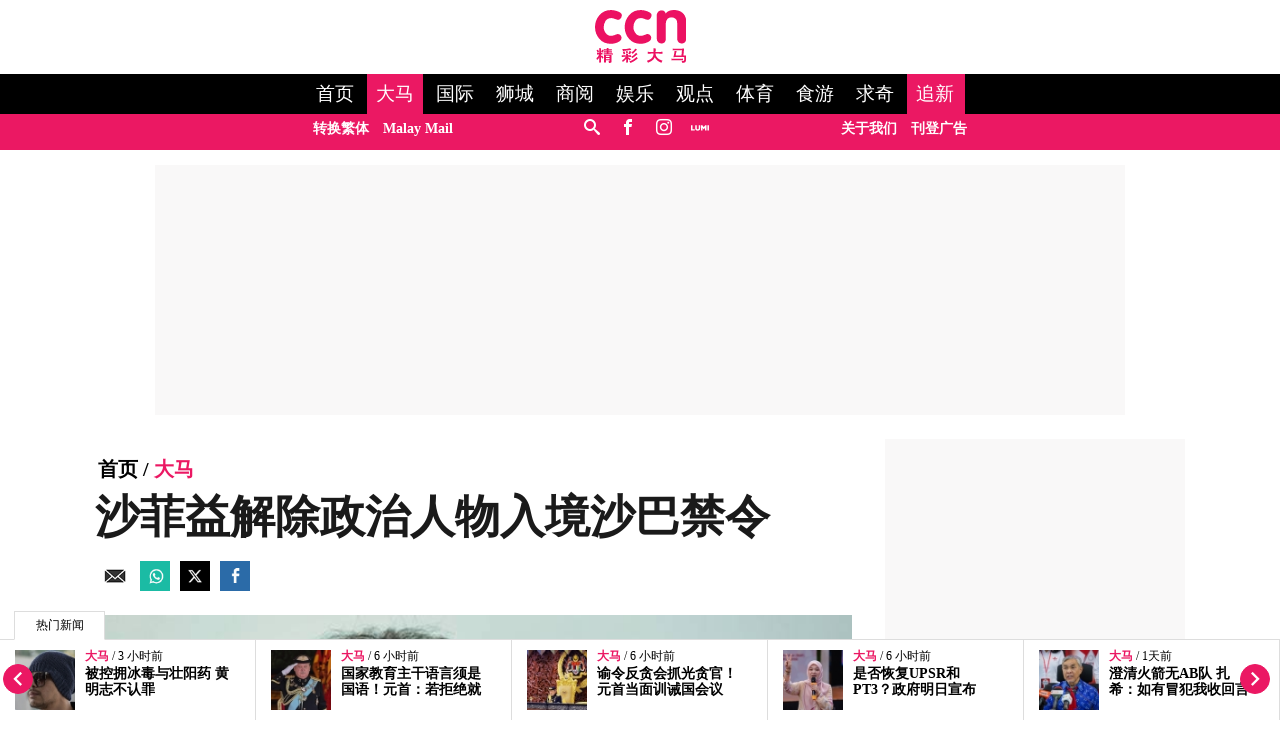

--- FILE ---
content_type: text/html; charset=UTF-8
request_url: https://www.cincainews.com/news/malaysia/2018/05/14/20180514-shafie-lifts-entry-ban-on-peninsular-politicians-and-activists/1630745
body_size: 26337
content:
<!DOCTYPE html>
<html   itemscope itemtype="https://schema.org/NewsArticle"   lang="zh" xml:lang="zh" dir="ltr">
<head>
    <title> 沙菲益解除政治人物入境沙巴禁令 | 追新 | 精彩大马 </title>
<meta http-equiv="Content-Type" content="text/html;charset=utf-8"/>

            <meta charset="utf-8">
<meta http-equiv="X-UA-Compatible" content="IE=edge">
<meta name="robots" content="index,follow">
<meta name="language" content="zh">
<meta name="copyright" content="精彩大马">
<meta name="format-detection" content="telephone=no">

<meta name="viewport" content="width=device-width, initial-scale=1, maximum-scale=1">

                <meta http-equiv="refresh" content="480">
                    			<meta name="description" content="（亚庇14日讯）沙巴新首席部长拿督斯里沙菲益上台后下达的第一道命令，就是解禁大部分之前被前朝州政府禁足进入沙巴的政治人物和非政府领袖。 他今日开始在沙巴州行政大楼首长署办公室上班，并在召开新闻发布会上，这么表示。 沙菲益指出，这些之前被禁足的政治领袖包括公正党副主席蔡添强和努鲁依莎，以及..." />
<meta name="keywords" content="沙菲益解除政治人物入境沙巴禁令" />
<meta name="Idkeywords" content="" />
<meta name="pageType" content="article" />
<meta name="url" content="https://www.cincainews.com/news/malaysia/2018/05/14/20180514-shafie-lifts-entry-ban-on-peninsular-politicians-and-activists/1630745" />
<meta name="datePublished" content="2018-05-14T17:19:56+08:00" />
<meta name="dateModified" content="1970-01-01T07:30:00+07:30" />
<meta name="author" content="综合报导" />
<meta name="inLanguage" content="zh" />
<meta property="fb:app_id" content="719113108226974" />
<meta property="fb:pages" content="1748906158730412" />

<meta property="og:url" content="https://www.cincainews.com/news/malaysia/2018/05/14/20180514-shafie-lifts-entry-ban-on-peninsular-politicians-and-activists/1630745" />
<meta property="og:title" content="沙菲益解除政治人物入境沙巴禁令" />
<meta property="og:description" content="（亚庇14日讯）沙巴新首席部长拿督斯里沙菲益上台后下达的第一道命令，就是解禁大部分之前被前朝州政府禁足进入沙巴的政治人物和非政府领袖。 他今日开始在沙巴州行政大楼首长署办公室上班，并在召开新闻发布会上，这么表示。 沙菲益指出，这些之前被禁足的政治领袖包括公正党副主席蔡添强和努鲁依莎，以及..." />
<meta property="og:type" content="article" />
<meta property="og:locale" content="zh" />
<meta property="og:site_name" content="精彩大马 " />

<meta property="og:image" content="https://www.cincainews.com/uploads/imported_images/2018/2018-05/180514ShafieLiftBan.jpg" />
<meta property="og:image:width" content="800" />
<meta property="og:image:height" content="400" />

<meta property="article:published_time" content="2018-05-14 17:19:56" />
<meta property="article:author" content="综合报导" />
<meta property="article:section" content="Malaysia" />

<meta name="twitter:card" content="summary_large_image" />
<meta name="twitter:title" content="沙菲益解除政治人物入境沙巴禁令" />
<meta name="twitter:description" content="（亚庇14日讯）沙巴新首席部长拿督斯里沙菲益上台后下达的第一道命令，就是解禁大部分之前被前朝州政府禁足进入沙巴的政治人物和非政府领袖。 他今日开始在沙巴州行政大楼首长署办公室上班，并在召开新闻发布会上，这么表示。 沙菲益指出，这些之前被禁足的政治领袖包括公正党副主席蔡添强和努鲁依莎，以及..." />
<meta name="twitter:image" content="https://www.cincainews.com/uploads/imported_images/2018/2018-05/180514ShafieLiftBan.jpg" />

<link rel="icon" type="image/png" href="https://www.cincainews.com/theme_cincainews/images/graphics/meta/chinese/logo-32x32.png">
<link rel="icon" sizes="152x152" href="https://www.cincainews.com/theme_cincainews/images/graphics/meta/chinese/logo-152x152.png">

<link rel="apple-touch-icon" href="https://www.cincainews.com/theme_cincainews/images/graphics/meta/chinese/logo-76x76.png">
<link rel="apple-touch-icon" sizes="76x76" href="https://www.cincainews.com/theme_cincainews/images/graphics/meta/chinese/logo-76x76.png">
<link rel="apple-touch-icon" sizes="120x120" href="https://www.cincainews.com/theme_cincainews/images/graphics/meta/chinese/logo-120x120.png">
<link rel="apple-touch-icon" sizes="152x152" href="https://www.cincainews.com/theme_cincainews/images/graphics/meta/chinese/logo-152x152.png">

<meta name="msapplication-square150x150logo" content="https://www.cincainews.com/theme_cincainews/images/graphics/meta/chinese/logo-150x150.png">
<meta name="msapplication-wide310x150logo" content="https://www.cincainews.com/theme_cincainews/images/graphics/meta/chinese/logo-310x150.png">

<meta name="theme-color" content="#EC1260">

<meta name="thumbnailUrl" content="https://www.cincainews.com/uploads/imported_images/2018/2018-05/180514ShafieLiftBan.jpg" />
<meta itemprop="identifier" content="8220" />
<meta itemprop="headline" content="沙菲益解除政治人物入境沙巴禁令" />
<meta itemprop="pageType" content="article" />
<meta itemprop="articleSection" content="Malaysia" />
<meta itemprop="datePublished" content="2018-05-14T17:19:56+08:00" />
<meta itemprop="dateModified" content="1970-01-01T07:30:00+07:30" />
<meta itemprop="url" content="https://www.cincainews.com/news/malaysia/2018/05/14/20180514-shafie-lifts-entry-ban-on-peninsular-politicians-and-activists/1630745" />
<meta itemprop="inLanguage" content="zh" />
<meta itemprop="author" content="综合报导" />
<meta itemprop="image" content="https://www.cincainews.com/uploads/imported_images/2018/2018-05/180514ShafieLiftBan.jpg" />
<meta itemprop="publisher" content="精彩大马 " />
<link rel="amphtml" href="https://www.cincainews.com/amp/news/malaysia/2018/05/14/20180514-shafie-lifts-entry-ban-on-peninsular-politicians-and-activists/1630745">

<link href="https://www.cincainews.com/news/malaysia/2018/05/14/20180514-shafie-lifts-entry-ban-on-peninsular-politicians-and-activists/1630745" rel="canonical" >

<script data-cfasync="false" type="application/ld+json">
    {
    "keywords": "沙菲益解除政治人物入境沙巴禁令",
    "headline": "沙菲益解除政治人物入境沙巴禁令",
    "description": "（亚庇14日讯）沙巴新首席部长拿督斯里沙菲益上台后下达的第一道命令，就是解禁大部分之前被前朝州政府禁足进入沙巴的政治人物和非政府领袖。 他今日开始在沙巴州行政大楼首长署办公室上班，并在召开新闻发布会上，这么表示。 沙菲益指出，这些之前被禁足的政治领袖包括公正党副主席蔡添强和努鲁依莎，以及...",
    "articleSection": "Malaysia",
    "@context": "https://schema.org",
    "@type": "NewsArticle",
    "inLanguage": "zh",
    "mainEntityOfPage":{
    "@type": "WebPage",
    "@id": "https://www.cincainews.com/news/malaysia/2018/05/14/20180514-shafie-lifts-entry-ban-on-peninsular-politicians-and-activists/1630745"
    }, 
    "image": {
    "@type": "ImageObject",
    "url": "https://www.cincainews.com/uploads/imported_images/2018/2018-05/180514ShafieLiftBan.jpg",
    "width": 1200,
    "height": 630
    },
    "datePublished": "2018-05-14T17:19:56+08:00",
    "dateModified": "1970-01-01T07:30:00+07:30",
    "author": {
    "@type": "Person",
    "name": "综合报导"
    },
    "publisher": {
    "@type": "Organization",
    "name": "精彩大马 ",
    "logo":

    { "@type": "ImageObject", "url": "https://www.cincainews.com/theme_cincainews/images/logo-structured.png", "width": 238, "height": 60 }
    }
    }
</script>

                <script data-cfasync="true" src="/theme_cincainews/js/jquery-3.3.1.min.js"></script>
<script data-cfasync="false" async id="ebx" src="//applets.ebxcdn.com/ebx.js"></script>

 

<script data-cfasync="false">
    var app = {"env":"production", "route":"chinese.story", "site":"chinese", "pageType":"story", "channel":"29", "channelSlug":"malaysia", "category":"0", "categorySlug":"", "entry":"8220", "entryTags":["沙菲益解除政治人物入境沙巴禁令"], "page":"1"};
    app.isMobile = screen.width < 768 ? 'true' : 'false';
    app.containerMaxWidths = {
    xs: 0,
            sm: 576,
            md: 768,
            lg: 992,
            xl: 1200
    };
    window.dataLayer = window.dataLayer || [];
    dataLayer.push({'app': app});
    dataLayer.push({"type":"story", "articleId":8220, "articleTitle":"沙菲益解除政治人物入境沙巴禁令", "articleTimestamp":1526289596, "articleByline":"综合报导", "channelId":29, "channelTitle":"大马", "topicId":",", "topicTitle":","});</script>
<script data-cfasync="true">
    var slots = {"cn-story-mreg-4":{"size_group":null, "slot_sizes":[[300, 250], [336, 280],[1,1]], "unit_path":"/32246135/cn-story-mreg-4"},"cn-story-320x100":{"size_group":null, "slot_sizes":[[320, 100], [300, 250], [336, 280],[1,1]], "unit_path":"/32246135/cn-story-320x100"}, "cn-story-outstream":{"size_group":null, "slot_sizes":[[1, 1]], "unit_path":"/32246135/cn-story-outstream"}, "cn-story-mreg-2":{"size_group":"inarticle", "slot_sizes":[[728, 90], [300, 250], [336, 280]], "unit_path":"/32246135/cn-story-mreg-2"}, "cn-1x1-teads":{"size_group":"", "slot_sizes":[[1, 1]], "unit_path":"/32246135/cn-1x1-teads", "targetting":[]}, "cn-story-mreg-3":{"size_group":null, "slot_sizes":[[300, 250], [336, 280]], "unit_path":"/32246135/cn-story-mreg-3"}, "cn-story-mreg-1":{"size_group":null, "slot_sizes":[[300, 250]], "unit_path":"/32246135/cn-story-mreg-1"}, "cn-story-mreg-5":{"size_group":null, "slot_sizes":[[300, 600]], "unit_path":"/32246135/cn-story-mreg-5"}, "cn-oop-misc":{"size_group":null, "slot_sizes":null, "unit_path":"/32246135/cn-oop-misc"}, "cn-oop":{"size_group":null, "slot_sizes":null, "unit_path":"/32246135/cn-oop"}, "cn-billboard":{"size_group":"billboard", "slot_sizes":[[970, 250], [320, 100], [300, 250]], "unit_path":"/32246135/cn-billboard"}, "cn-1x1-misc":{"size_group":null, "slot_sizes":[[1, 1]], "unit_path":"/32246135/cn-1x1-misc"}, "cn-1x1-refresh":{"size_group":null, "slot_sizes":[[1, 1]], "unit_path":"/32246135/cn-1x1-refresh"}};
    var size_groups = {"billboard":[{"viewport_size":[1000, 0], "slot_size":[[970, 250]]}, {"viewport_size":[0, 0], "slot_size":[[320, 100], [300, 250]]}], "leaderboard-prime":[{"viewport_size":[1000, 0], "slot_size":[[970, 90]]}, {"viewport_size":[768, 0], "slot_size":[[728, 90]]}], "leaderboard":[{"viewport_size":[1000, 0], "slot_size":[[970, 90]]}, {"viewport_size":[768, 0], "slot_size":[[728, 90]]}, {"viewport_size":[0, 0], "slot_size":[[300, 250]]}], "banner":[{"viewport_size":[1000, 0], "slot_size":[[620, 100]]}, {"viewport_size":[0, 0], "slot_size":[[320, 100]]}], "inarticle":[{"viewport_size":[1000, 0], "slot_size":[[728, 90], [300, 250], [336, 280]]}, {"viewport_size":[0, 0], "slot_size":[[300, 250], [336, 280]]}]};
    var prebid_slots = [];
</script>
<script data-cfasync="false" type="application/javascript" src="//anymind360.com/js/3656/ats.js"></script>
<script data-cfasync="false" async src="https://securepubads.g.doubleclick.net/tag/js/gpt.js" crossorigin="anonymous"></script>
<script data-cfasync="true">
    window.googletag = window.googletag || {};
    googletag.cmd = googletag.cmd || [];

    var sizes = {};
    googletag.cmd.push(function() {
        for(group in size_groups) {
            var size_group = size_groups[group];

            sizes[group] = googletag.sizeMapping();
            for(i in size_group) {
                var size = size_group[i];
                sizes[group] = sizes[group].addSize(size['viewport_size'], size['slot_size']);
            }
            sizes[group] = sizes[group].build();
        }
    });

    googletag.cmd.push(function() {
        googletag.pubads().addEventListener("slotRenderEnded", function (event) {
            if(!event.isEmpty && event.size[0] > 1) {
                var adEl = document.getElementById(event.slot.getSlotElementId());
                adEl.style.width = event.size[0]+'px';
                adEl.style.marginLeft = 'auto';
                adEl.style.marginRight = 'auto';
            }
        });
    });

    function dfp_pushSlots(slots) {
        googletag.cmd.push(function() {
            for(name in slots) {
                var slot = slots[name];

                if(slot.slot_sizes) {
                    var gt = googletag.defineSlot(slot.unit_path, slot.slot_sizes, name);

                    if(slot.size_group && sizes[ slot.size_group ]) {
                        gt = gt.defineSizeMapping( sizes[ slot.size_group ] );
                    }
                }
                else {
                    var gt = googletag.defineOutOfPageSlot(slot.unit_path, name);
                }

                gt.addService(googletag.pubads());
            }

            googletag.pubads().setTargeting("sublimeskinz_yes", (screen.width >= 1200) ? "true" : "false");
            googletag.pubads().setTargeting("inskin_yes", (screen.width >= 1400) ? "true" : "false");
            googletag.pubads().setTargeting("inskin_m_yes", (screen.width >= 375 && screen.width <= 600 && (navigator.userAgent.includes('iPhone') || navigator.userAgent.includes('Android'))) ? "true" : "false");
            googletag.pubads().setTargeting('env', app.env);
            googletag.pubads().setTargeting('site', app.site);
            googletag.pubads().setTargeting('pageType', app.pageType);
            if(app.channel > 0) {
                googletag.pubads().setTargeting('channel', app.channel);
                googletag.pubads().setTargeting('channelSlug', app.channelSlug);
            }
            if(app.category > 0) {
                googletag.pubads().setTargeting('category', app.category);
                googletag.pubads().setTargeting('categorySlug', app.categorySlug);
            }
            if(app.entry > 0) {
                googletag.pubads().setTargeting('keywords-tags', app.entryTags);
                googletag.pubads().setTargeting('entry', app.entry);
            }
            googletag.pubads().setTargeting('page', app.page);
            googletag.pubads().setTargeting('amp', 'false');
            googletag.pubads().setTargeting('page-url-key', "20180514-shafie-lifts-entry-ban-on-penin");

//            googletag.pubads().set('page_url', 'https://www.cincainews.com/news/malaysia/2018/05/14/20180514-shafie-lifts-entry-ban-on-peninsular-politicians-and-activists/1630745');

            // Define a function to check if an element is in the viewport
            function isElementInViewport(el) {
                var rect = el.getBoundingClientRect();
                return (
                rect.top >= 0 &&
                rect.left >= 0 &&
                rect.bottom <= (window.innerHeight || document.documentElement.clientHeight) &&
                rect.right <= (window.innerWidth || document.documentElement.clientWidth)
                );
            }
            // Define a function to handle lazy loading
            function lazyLoadAds() {
                var ads = document.querySelectorAll('.lazy-ad');
                ads.forEach(function(ad) {
                if (isElementInViewport(ad)) {
                googletag.cmd.push(function() {
                googletag.display(ad.id);
                });
                ad.classList.remove('lazy-ad');
                }
                });
            }
            // Use Intersection Observer to trigger lazy loading
            var observer = new IntersectionObserver(function(entries) {
                entries.forEach(function(entry) {
                if (entry.isIntersecting) {
                    var ad = entry.target;
                    googletag.cmd.push(function() {
                    googletag.display(ad.id);
                    });
                    observer.unobserve(ad);
                    ad.classList.remove('lazy-ad');
                }
                });
            });
            // Start observing lazy ads
            var lazyAds = document.querySelectorAll('.lazy-ad');
            lazyAds.forEach(function(ad) {
                observer.observe(ad);
            });

            googletag.pubads().enableSingleRequest();
            googletag.pubads().collapseEmptyDivs();
            googletag.enableServices();
            
             // Trigger lazy loading on scroll
            window.addEventListener('scroll', lazyLoadAds);
            window.addEventListener('resize', lazyLoadAds);
            
        });
    }

    dfp_pushSlots(slots);
</script>

<!-- Google Tag Manager -->
    <script data-cfasync="true">(function(w,d,s,l,i){w[l]=w[l]||[];w[l].push({'gtm.start':
                new Date().getTime(),event:'gtm.js'});var f=d.getElementsByTagName(s)[0],
            j=d.createElement(s),dl=l!='dataLayer'?'&l='+l:'';j.async=true;j.src=
            'https://www.googletagmanager.com/gtm.js?id='+i+dl;f.parentNode.insertBefore(j,f);
        })(window,document,'script','dataLayer','GTM-PN9XJLD');</script>
    <!-- End Google Tag Manager -->
<!-- TikTok Pixel Code Start -->
<script data-cfasync="false">
!function (w, d, t) {
w.TiktokAnalyticsObject=t;var ttq=w[t]=w[t]||[];ttq.methods=["page","track","identify","instances","debug","on","off","once","ready","alias","group","enableCookie","disableCookie","holdConsent","revokeConsent","grantConsent"],ttq.setAndDefer=function(t,e){t[e]=function(){t.push([e].concat(Array.prototype.slice.call(arguments,0)))}};for(var i=0;i<ttq.methods.length;i++)ttq.setAndDefer(ttq,ttq.methods[i]);ttq.instance=function(t){for(
var e=ttq._i[t]||[],n=0;n<ttq.methods.length;n++)ttq.setAndDefer(e,ttq.methods[n]);return e},ttq.load=function(e,n){var r="https://analytics.tiktok.com/i18n/pixel/events.js",o=n&&n.partner;ttq._i=ttq._i||{},ttq._i[e]=[],ttq._i[e]._u=r,ttq._t=ttq._t||{},ttq._t[e]=+new Date,ttq._o=ttq._o||{},ttq._o[e]=n||{};n=document.createElement("script")
;n.type="text/javascript",n.async=!0,n.src=r+"?sdkid="+e+"&lib="+t;e=document.getElementsByTagName("script")[0];e.parentNode.insertBefore(n,e)};
ttq.load('CV42TABC77U9POA0NSJG');
ttq.page();
}(window, document, 'ttq');
</script>        
<!-- TikTok Pixel Code End -->
<script data-cfasync="true" type="text/javascript" async="async" src="//widgets.outbrain.com/outbrain.js"></script>

    <link rel="preload" href="/theme_cincainews/icomoon/fonts/icomoon.ttf" as="font" type="font/ttf" crossorigin="anonymous">
<style>
*,*::before,*::after{box-sizing:border-box}body{margin:0}.container{width:100%;padding-right:15px;padding-left:15px;margin-right:auto;margin-left:auto}@media(min-width:576px){.container{max-width:540px}}@media(min-width:768px){.container{max-width:720px}}@media(min-width:992px){.container{max-width:960px}}@media(min-width:1200px){.container{max-width:1140px;padding-right:0;padding-left:0}}.container-fluid{width:100%;padding-right:15px;padding-left:15px;margin-right:auto;margin-left:auto}.row{display:-ms-flexbox;display:flex;-ms-flex-wrap:wrap;flex-wrap:wrap;margin-right:-15px;margin-left:-15px}.col-1,.col-2,.col-3,.col-4,.col-5,.col-6,.col-7,.col-8,.col-9,.col-10,.col-11,.col-12,.col,.col-auto,.col-sm-1,.col-sm-2,.col-sm-3,.col-sm-4,.col-sm-5,.col-sm-6,.col-sm-7,.col-sm-8,.col-sm-9,.col-sm-10,.col-sm-11,.col-sm-12,.col-sm,.col-sm-auto,.col-md-1,.col-md-2,.col-md-3,.col-md-4,.col-md-5,.col-md-6,.col-md-7,.col-md-8,.col-md-9,.col-md-10,.col-md-11,.col-md-12,.col-md,.col-md-auto,.col-lg-1,.col-lg-2,.col-lg-3,.col-lg-4,.col-lg-5,.col-lg-6,.col-lg-7,.col-lg-8,.col-lg-9,.col-lg-10,.col-lg-11,.col-lg-12,.col-lg,.col-lg-auto,.col-xl-1,.col-xl-2,.col-xl-3,.col-xl-4,.col-xl-5,.col-xl-6,.col-xl-7,.col-xl-8,.col-xl-9,.col-xl-10,.col-xl-11,.col-xl-12,.col-xl,.col-xl-auto{position:relative;width:100%;padding-right:15px;padding-left:15px;padding-top:10px;padding-bottom:10px}.col{-ms-flex-preferred-size:0;flex-basis:0;-ms-flex-positive:1;flex-grow:1;max-width:100%}.col-auto{-ms-flex:0 0 auto;flex:0 0 auto;width:auto;max-width:100%}.col-1{-ms-flex:0 0 8.333333%;flex:0 0 8.333333%;max-width:8.333333%}.col-2{-ms-flex:0 0 16.666667%;flex:0 0 16.666667%;max-width:16.666667%}.col-3{-ms-flex:0 0 25%;flex:0 0 25%;max-width:25%}.col-4{-ms-flex:0 0 33.333333%;flex:0 0 33.333333%;max-width:33.333333%}.col-5{-ms-flex:0 0 41.666667%;flex:0 0 41.666667%;max-width:41.666667%}.col-6{-ms-flex:0 0 50%;flex:0 0 50%;max-width:50%}.col-7{-ms-flex:0 0 58.333333%;flex:0 0 58.333333%;max-width:58.333333%}.col-8{-ms-flex:0 0 66.666667%;flex:0 0 66.666667%;max-width:66.666667%}.col-9{-ms-flex:0 0 75%;flex:0 0 75%;max-width:75%}.col-10{-ms-flex:0 0 83.333333%;flex:0 0 83.333333%;max-width:83.333333%}.col-11{-ms-flex:0 0 91.666667%;flex:0 0 91.666667%;max-width:91.666667%}.col-12{-ms-flex:0 0 100%;flex:0 0 100%;max-width:100%}@media(max-width:576px){.col-sm{-ms-flex-preferred-size:0;flex-basis:0;-ms-flex-positive:1;flex-grow:1;max-width:100%}.col-sm-auto{-ms-flex:0 0 auto;flex:0 0 auto;width:auto;max-width:100%}.col-sm-1{-ms-flex:0 0 8.333333%;flex:0 0 8.333333%;max-width:8.333333%}.col-sm-2{-ms-flex:0 0 16.666667%;flex:0 0 16.666667%;max-width:16.666667%}.col-sm-3{-ms-flex:0 0 25%;flex:0 0 25%;max-width:25%}.col-sm-4{-ms-flex:0 0 33.333333%;flex:0 0 33.333333%;max-width:33.333333%}.col-sm-5{-ms-flex:0 0 41.666667%;flex:0 0 41.666667%;max-width:41.666667%}.col-sm-6{-ms-flex:0 0 50%;flex:0 0 50%;max-width:50%}.col-sm-7{-ms-flex:0 0 58.333333%;flex:0 0 58.333333%;max-width:58.333333%}.col-sm-8{-ms-flex:0 0 66.666667%;flex:0 0 66.666667%;max-width:66.666667%}.col-sm-9{-ms-flex:0 0 75%;flex:0 0 75%;max-width:75%}.col-sm-10{-ms-flex:0 0 83.333333%;flex:0 0 83.333333%;max-width:83.333333%}.col-sm-11{-ms-flex:0 0 91.666667%;flex:0 0 91.666667%;max-width:91.666667%}.col-sm-12{-ms-flex:0 0 100%;flex:0 0 100%;max-width:100%}}@media(min-width:768px){.col-md{-ms-flex-preferred-size:0;flex-basis:0;-ms-flex-positive:1;flex-grow:1;max-width:100%}.col-md-auto{-ms-flex:0 0 auto;flex:0 0 auto;width:auto;max-width:100%}.col-md-1{-ms-flex:0 0 8.333333%;flex:0 0 8.333333%;max-width:8.333333%}.col-md-2{-ms-flex:0 0 16.666667%;flex:0 0 16.666667%;max-width:16.666667%}.col-md-3{-ms-flex:0 0 25%;flex:0 0 25%;max-width:25%}.col-md-4{-ms-flex:0 0 33.333333%;flex:0 0 33.333333%;max-width:33.333333%}.col-md-5{-ms-flex:0 0 41.666667%;flex:0 0 41.666667%;max-width:41.666667%}.col-md-6{-ms-flex:0 0 50%;flex:0 0 50%;max-width:50%}.col-md-7{-ms-flex:0 0 58.333333%;flex:0 0 58.333333%;max-width:58.333333%}.col-md-8{-ms-flex:0 0 66.666667%;flex:0 0 66.666667%;max-width:66.666667%}.col-md-9{-ms-flex:0 0 75%;flex:0 0 75%;max-width:75%}.col-md-10{-ms-flex:0 0 83.333333%;flex:0 0 83.333333%;max-width:83.333333%}.col-md-11{-ms-flex:0 0 91.666667%;flex:0 0 91.666667%;max-width:91.666667%}.col-md-12{-ms-flex:0 0 100%;flex:0 0 100%;max-width:100%}}@media(min-width:992px){.col-lg{-ms-flex-preferred-size:0;flex-basis:0;-ms-flex-positive:1;flex-grow:1;max-width:100%}.col-lg-auto{-ms-flex:0 0 auto;flex:0 0 auto;width:auto;max-width:100%}.col-lg-1{-ms-flex:0 0 8.333333%;flex:0 0 8.333333%;max-width:8.333333%}.col-lg-2{-ms-flex:0 0 16.666667%;flex:0 0 16.666667%;max-width:16.666667%}.col-lg-3{-ms-flex:0 0 25%;flex:0 0 25%;max-width:25%}.col-lg-4{-ms-flex:0 0 33.333333%;flex:0 0 33.333333%;max-width:33.333333%}.col-lg-5{-ms-flex:0 0 41.666667%;flex:0 0 41.666667%;max-width:41.666667%}.col-lg-6{-ms-flex:0 0 50%;flex:0 0 50%;max-width:50%}.col-lg-7{-ms-flex:0 0 58.333333%;flex:0 0 58.333333%;max-width:58.333333%}.col-lg-8{-ms-flex:0 0 66.666667%;flex:0 0 66.666667%;max-width:66.666667%}.col-lg-9{-ms-flex:0 0 75%;flex:0 0 75%;max-width:75%}.col-lg-10{-ms-flex:0 0 83.333333%;flex:0 0 83.333333%;max-width:83.333333%}.col-lg-11{-ms-flex:0 0 91.666667%;flex:0 0 91.666667%;max-width:91.666667%}.col-lg-12{-ms-flex:0 0 100%;flex:0 0 100%;max-width:100%}}@media(min-width:1200px){.col-xl{-ms-flex-preferred-size:0;flex-basis:0;-ms-flex-positive:1;flex-grow:1;max-width:100%}.col-xl-auto{-ms-flex:0 0 auto;flex:0 0 auto;width:auto;max-width:100%}.col-xl-1{-ms-flex:0 0 8.333333%;flex:0 0 8.333333%;max-width:8.333333%}.col-xl-2{-ms-flex:0 0 16.666667%;flex:0 0 16.666667%;max-width:16.666667%}.col-xl-3{-ms-flex:0 0 25%;flex:0 0 25%;max-width:25%}.col-xl-4{-ms-flex:0 0 33.333333%;flex:0 0 33.333333%;max-width:33.333333%}.col-xl-5{-ms-flex:0 0 41.666667%;flex:0 0 41.666667%;max-width:41.666667%}.col-xl-6{-ms-flex:0 0 50%;flex:0 0 50%;max-width:50%}.col-xl-7{-ms-flex:0 0 58.333333%;flex:0 0 58.333333%;max-width:58.333333%}.col-xl-8{-ms-flex:0 0 66.666667%;flex:0 0 66.666667%;max-width:66.666667%}.col-xl-9{-ms-flex:0 0 75%;flex:0 0 75%;max-width:75%}.col-xl-10{-ms-flex:0 0 83.333333%;flex:0 0 83.333333%;max-width:83.333333%}.col-xl-11{-ms-flex:0 0 91.666667%;flex:0 0 91.666667%;max-width:91.666667%}.col-xl-12{-ms-flex:0 0 100%;flex:0 0 100%;max-width:100%}}.nav{display:-ms-flexbox;display:flex;-ms-flex-wrap:wrap;flex-wrap:wrap;padding-left:0;margin-bottom:0;list-style:none}.nav-link{display:block;padding:.5rem 1rem}.nav-link:hover,.nav-link:focus{text-decoration:none}.nav-link.disabled{color:#6c757d;pointer-events:none;cursor:default}.nav-tabs{border-bottom:1px solid #dee2e6}.nav-tabs .nav-item{margin-bottom:-1px}.nav-tabs .nav-link{border:1px solid transparent;border-top-left-radius:.25rem;border-top-right-radius:.25rem}.nav-tabs .nav-link:hover,.nav-tabs .nav-link:focus{border-color:#e9ecef #e9ecef #dee2e6}.nav-tabs .nav-link.disabled{color:#6c757d;background-color:transparent;border-color:transparent}.nav-tabs .nav-link.active,.nav-tabs .nav-item.show .nav-link{color:#495057;background-color:#fff;border-color:#dee2e6 #dee2e6 #fff}.nav-tabs .dropdown-menu{margin-top:-1px;border-top-left-radius:0;border-top-right-radius:0}.nav-pills .nav-link{border-radius:.25rem}.nav-pills .nav-link.active,.nav-pills .show>.nav-link{color:#fff;background-color:#007bff}.nav-fill .nav-item{-ms-flex:1 1 auto;flex:1 1 auto;text-align:center}.nav-justified .nav-item{-ms-flex-preferred-size:0;flex-basis:0;-ms-flex-positive:1;flex-grow:1;text-align:center}.tab-content>.tab-pane{display:none}.tab-content>.active{display:block}.navbar{position:relative;display:-ms-flexbox;display:flex;-ms-flex-wrap:wrap;flex-wrap:wrap;-ms-flex-align:center;align-items:center;-ms-flex-pack:justify;justify-content:space-between;padding:.5rem 1rem}.navbar>.container,.navbar>.container-fluid{display:-ms-flexbox;display:flex;-ms-flex-wrap:wrap;flex-wrap:wrap;-ms-flex-align:center;align-items:center;-ms-flex-pack:justify;justify-content:space-between}.navbar-brand{display:inline-block;padding-top:.3125rem;padding-bottom:.3125rem;margin-right:1rem;font-size:1.25rem;line-height:inherit;white-space:nowrap}.navbar-brand:hover,.navbar-brand:focus{text-decoration:none}.navbar-nav{display:-ms-flexbox;display:flex;-ms-flex-direction:column;flex-direction:column;padding-left:0;margin-bottom:0;list-style:none}.navbar-nav .nav-link{padding-right:0;padding-left:0}.navbar-nav .dropdown-menu{position:static;float:none}.navbar-text{display:inline-block;padding-top:.5rem;padding-bottom:.5rem}.navbar-collapse{-ms-flex-preferred-size:100%;flex-basis:100%;-ms-flex-positive:1;flex-grow:1;-ms-flex-align:center;align-items:center}.navbar-toggler{padding:.25rem .75rem;font-size:1.25rem;line-height:1;background-color:transparent;border:1px solid transparent;border-radius:.25rem}.navbar-toggler:hover,.navbar-toggler:focus{text-decoration:none}.navbar-toggler-icon{display:inline-block;width:1.5em;height:1.5em;vertical-align:middle;content:"";background:no-repeat center center;background-size:100% 100%}@media(max-width:575.98px){.navbar-expand-sm>.container,.navbar-expand-sm>.container-fluid{padding-right:0;padding-left:0}}@media(min-width:576px){.navbar-expand-sm{-ms-flex-flow:row nowrap;flex-flow:row nowrap;-ms-flex-pack:start;justify-content:flex-start}.navbar-expand-sm .navbar-nav{-ms-flex-direction:row;flex-direction:row}.navbar-expand-sm .navbar-nav .dropdown-menu{position:absolute}.navbar-expand-sm .navbar-nav .nav-link{padding-right:.5rem;padding-left:.5rem}.navbar-expand-sm>.container,.navbar-expand-sm>.container-fluid{-ms-flex-wrap:nowrap;flex-wrap:nowrap}.navbar-expand-sm .navbar-collapse{display:-ms-flexbox!important;display:flex!important;-ms-flex-preferred-size:auto;flex-basis:auto}.navbar-expand-sm .navbar-toggler{display:none}}@media(max-width:767.98px){.navbar-expand-md>.container,.navbar-expand-md>.container-fluid{padding-right:0;padding-left:0}}@media(min-width:768px){.navbar-expand-md{-ms-flex-flow:row nowrap;flex-flow:row nowrap;-ms-flex-pack:start;justify-content:flex-start}.navbar-expand-md .navbar-nav{-ms-flex-direction:row;flex-direction:row}.navbar-expand-md .navbar-nav .dropdown-menu{position:absolute}.navbar-expand-md .navbar-nav .nav-link{padding-right:.5rem;padding-left:.5rem}.navbar-expand-md>.container,.navbar-expand-md>.container-fluid{-ms-flex-wrap:nowrap;flex-wrap:nowrap}.navbar-expand-md .navbar-collapse{display:-ms-flexbox!important;display:flex!important;-ms-flex-preferred-size:auto;flex-basis:auto}.navbar-expand-md .navbar-toggler{display:none}}@media(max-width:991.98px){.navbar-expand-lg>.container,.navbar-expand-lg>.container-fluid{padding-right:0;padding-left:0}}@media(min-width:992px){.navbar-expand-lg{-ms-flex-flow:row nowrap;flex-flow:row nowrap;-ms-flex-pack:start;justify-content:flex-start}.navbar-expand-lg .navbar-nav{-ms-flex-direction:row;flex-direction:row}.navbar-expand-lg .navbar-nav .dropdown-menu{position:absolute}.navbar-expand-lg .navbar-nav .nav-link{padding-right:.5rem;padding-left:.5rem}.navbar-expand-lg>.container,.navbar-expand-lg>.container-fluid{-ms-flex-wrap:nowrap;flex-wrap:nowrap}.navbar-expand-lg .navbar-collapse{display:-ms-flexbox!important;display:flex!important;-ms-flex-preferred-size:auto;flex-basis:auto}.navbar-expand-lg .navbar-toggler{display:none}}@media(max-width:1199.98px){.navbar-expand-xl>.container,.navbar-expand-xl>.container-fluid{padding-right:0;padding-left:0}}@media(min-width:1200px){.navbar-expand-xl{-ms-flex-flow:row nowrap;flex-flow:row nowrap;-ms-flex-pack:start;justify-content:flex-start}.navbar-expand-xl .navbar-nav{-ms-flex-direction:row;flex-direction:row}.navbar-expand-xl .navbar-nav .dropdown-menu{position:absolute}.navbar-expand-xl .navbar-nav .nav-link{padding-right:.5rem;padding-left:.5rem}.navbar-expand-xl>.container,.navbar-expand-xl>.container-fluid{-ms-flex-wrap:nowrap;flex-wrap:nowrap}.navbar-expand-xl .navbar-collapse{display:-ms-flexbox!important;display:flex!important;-ms-flex-preferred-size:auto;flex-basis:auto}.navbar-expand-xl .navbar-toggler{display:none}}.navbar-expand{-ms-flex-flow:row nowrap;flex-flow:row nowrap;-ms-flex-pack:start;justify-content:flex-start}.navbar-expand>.container,.navbar-expand>.container-fluid{padding-right:0;padding-left:0}.navbar-expand .navbar-nav{-ms-flex-direction:row;flex-direction:row}.navbar-expand .navbar-nav .dropdown-menu{position:absolute}.navbar-expand .navbar-nav .nav-link{padding-right:.5rem;padding-left:.5rem}.navbar-expand>.container,.navbar-expand>.container-fluid{-ms-flex-wrap:nowrap;flex-wrap:nowrap}.navbar-expand .navbar-collapse{display:-ms-flexbox!important;display:flex!important;-ms-flex-preferred-size:auto;flex-basis:auto}.navbar-expand .navbar-toggler{display:none}.navbar-light .navbar-brand{color:rgba(0,0,0,0.9)}.navbar-light .navbar-brand:hover,.navbar-light .navbar-brand:focus{color:rgba(0,0,0,0.9)}.navbar-light .navbar-nav .nav-link{color:rgba(0,0,0,0.5)}.navbar-light .navbar-nav .nav-link:hover,.navbar-light .navbar-nav .nav-link:focus{color:rgba(0,0,0,0.7)}.navbar-light .navbar-nav .nav-link.disabled{color:rgba(0,0,0,0.3)}.navbar-light .navbar-nav .show>.nav-link,.navbar-light .navbar-nav .active>.nav-link,.navbar-light .navbar-nav .nav-link.show,.navbar-light .navbar-nav .nav-link.active{color:rgba(0,0,0,0.9)}.navbar-light .navbar-toggler{color:rgba(0,0,0,0.5);border-color:rgba(0,0,0,0.1)}.navbar-light .navbar-toggler-icon{background-image:url("data:image/svg+xml,%3csvgviewBox='003030'xmlns='http://www.w3.org/2000/svg'%3e%3cpathstroke='rgba(0,0,0,0.5)'stroke-width='2'stroke-linecap='round'stroke-miterlimit='10'd='M47h22M415h22M423h22'/%3e%3c/svg%3e")}.navbar-light .navbar-text{color:rgba(0,0,0,0.5)}.navbar-light .navbar-text a{color:rgba(0,0,0,0.9)}.navbar-light .navbar-text a:hover,.navbar-light .navbar-text a:focus{color:rgba(0,0,0,0.9)}.navbar-dark .navbar-brand{color:#fff}.navbar-dark .navbar-brand:hover,.navbar-dark .navbar-brand:focus{color:#fff}.navbar-dark .navbar-nav .nav-link{color:rgba(255,255,255,0.5)}.navbar-dark .navbar-nav .nav-link:hover,.navbar-dark .navbar-nav .nav-link:focus{color:rgba(255,255,255,0.75)}.navbar-dark .navbar-nav .nav-link.disabled{color:rgba(255,255,255,0.25)}.navbar-dark .navbar-nav .show>.nav-link,.navbar-dark .navbar-nav .active>.nav-link,.navbar-dark .navbar-nav .nav-link.show,.navbar-dark .navbar-nav .nav-link.active{color:#fff}.navbar-dark .navbar-toggler{color:rgba(255,255,255,0.5);border-color:rgba(255,255,255,0.1)}.navbar-dark .navbar-toggler-icon{background-image:url("data:image/svg+xml,%3csvgviewBox='003030'xmlns='http://www.w3.org/2000/svg'%3e%3cpathstroke='rgba(255,255,255,0.5)'stroke-width='2'stroke-linecap='round'stroke-miterlimit='10'd='M47h22M415h22M423h22'/%3e%3c/svg%3e")}.navbar-dark .navbar-text{color:rgba(255,255,255,0.5)}.navbar-dark .navbar-text a{color:#fff}.navbar-dark .navbar-text a:hover,.navbar-dark .navbar-text a:focus{color:#fff}a{text-decoration:none}.hidden{display:none}@media(min-width:576px){.container{max-width:540px}}@media(min-width:768px){.container{max-width:97%}}@media(min-width:992px){.container{max-width:960px}}@media(min-width:1200px){.container{max-width:1120px}}@media(min-width:768px){.ad-container>.container>.row>.col-md-9{max-width:calc(100% - 333px);flex:0 0 71%}.ad-container>.container>.row>.col-md-3{max-width:320px;flex:0 0 45%;padding-right:0}}@import url('https://fonts.googleapis.com/css2?family=Noto+Sans+SC:wght@100;300;400;500;700;900&display=swap');@font-face{font-family:'icomoon';src:url('/theme_cincainews/icomoon/fonts/icomoon.eot?t2207z');src:url('/theme_cincainews/icomoon/fonts/icomoon.eot?t2207z#iefix') format('embedded-opentype'),url('/theme_cincainews/icomoon/fonts/icomoon.ttf?t2207z') format('truetype'),url('/theme_cincainews/icomoon/fonts/icomoon.woff?t2207z') format('woff'),url('/theme_cincainews/icomoon/fonts/icomoon.svg?t2207z#icomoon') format('svg');font-weight:normal;font-style:normal;font-display:block}[class^="icon-"],[class*=" icon-"]{font-family:'icomoon'!important;speak:never;font-style:normal;font-weight:normal;font-variant:normal;text-transform:none;line-height:1;-webkit-font-smoothing:antialiased;-moz-osx-font-smoothing:grayscale}.icon-envelope:before{content:"\e900"}.icon-rss:before{content:"\e901"}.icon-close:before{content:"\e902"}.icon-bars:before{content:"\e903"}.icon-search:before{content:"\e986"}.icon-link:before{content:"\e9cb"}.icon-play2:before{content:"\ea15"}.icon-facebook:before{content:"\ea90"}.icon-instagram:before{content:"\ea92"}.icon-twitter:before{content:"\ea96"}.icon-youtube:before{content:"\ea9d"}.icon-triangle-right:before{content:"\e906"}.icon-controller-fast-forward:before{content:"\e907"}.icon-triangle-left:before{content:"\e904"}.icon-controller-fast-backward:before{content:"\e905"}.icon-keyboard_arrow_right:before{content:"\e908"}.icon-keyboard_arrow_left:before{content:"\e909"}.hidden-md{display:none!important}.paddingDefault{padding:15px 0}.container>.container{padding-left:0;padding-right:0;max-width:100%}@media(min-width:768px) and (max-width:980px){.hide-tablet{display:none}}@media(min-width:768px){.mobile-widget-container{display:none}}.lcp-image{pointer-events:none;position:absolute;top:0;left:0;width:99vw;height:99vh;max-width:99vw;max-height:99vh;z-index:-1}.mt-40{margin-top:40px}.mt-15{margin-top:15px}.mb-12{margin-bottom:12px}.pt-0{padding-top:0}.ptb-0{padding-top:0;padding-bottom:0}.container.desktop-pt-0>.container>.row>.col-md-12{padding-top:0;padding-right:0;padding-left:0}.container.col-md-3{padding-bottom:0;padding-top:0}@media(max-width:767px){.home-page .ad-container>.container>.row>.col-md-9{border-bottom:1px solid #d8d9dc}}@media(max-width:768px){.container.desktop-pt-0>.container>.row>.col-md-12{padding-right:15px;padding-left:15px}}.layout-ratio{width:100%;position:relative;padding-bottom:67%;height:0}.layout-ratio img{position:absolute;width:100%;height:100%;right:0;top:0;object-fit:cover;max-width:100%}@media screen and (max-width:1000px){.hidden-md{display:block!important}}@media(max-width:768px){.hidden-xs{display:none}}.page-title{font-size:36px;margin-bottom:7px;margin-top:7px}.breadcrumb{font-size:16px;line-height:18px;font-weight:700;text-transform:uppercase;color:#999}.breadcrumb a.link{color:#999}.breadcrumb .active{color:#ec1260}.breadcrumb a:hover{color:#000}.centered-widget{width:63%;margin:0 auto}.header-bottom-menu .centered-widget{width:60%}@media(max-width:1200px){.centered-widget{width:85%}.header-bottom-menu .centered-widget{width:81%}}@media(max-width:1000px){.centered-widget{width:100%}}h2{font-weight:initial}.article-main-style .article-item .article-title{font-weight:bold;overflow:hidden;max-height:36px;line-height:18px;font-size:17px;margin-top:1px;margin-bottom:5px}.article-main-style .article-item .article-title a{color:#000;font-weight:bold}.article-main-style .article-item .article-date{font-weight:700;color:#eb1863;font-size:10px;line-height:12px;margin-top:9px}.cincainews-inline-widgets>.row>.col-md-4,.cincainews-inline-widgets>.row>.col-md-8{padding-top:0}@media(max-width:768px){.cincainews-several-articles .article-item{margin-bottom:10px;padding-top:0;padding-bottom:0}.cincainews-several-articles .article-item:last-child{margin-bottom:0}.cincainews-inline-widgets>.row>.col-md-12{padding-top:0;padding-bottom:0}.cincainews-large-article .large-article-item{margin-bottom:12px}.container>.row>.col-md-6:first-child{padding-bottom:0}.container>.row>.col-md-6:nth-child(2){padding-top:0}}#cn-billboard{min-height:250px}#cn-homepage-leaderboard-1{height:90px}#cn-story-mreg-1{height:250px}#cn-story-320x100{min-height:100px}#cn-story-mreg-2{min-height:90px}#cn-story-mreg-3{min-height:250px}@media(max-width:768px){#cn-billboard{min-height:100px;max-height:250px}#cn-homepage-leaderboard-1{height:250px}}#cn-1x1-misc,#cn-1x1-misc>div,#cn-1x1-refresh,#cn-1x1-refresh>div,.one-by-one-ad{height:1px;width:auto}.oop-unit-height,#cn-oop-misc,#cn-oop-misc>div,#cn-oop,#cn-oop>div{width:auto;height:0}</style>            </head>
<body>
      <noscript><iframe src="https://www.googletagmanager.com/ns.html?id=GTM-PN9XJLD"
                      height="0" width="0" style="display:none;visibility:hidden"></iframe></noscript>
    <img width="99999" height="99999" class="lcp-image" alt="lcp image"  src="[data-uri]">
    <div id="cn-oop-misc" class="my-3 ads text-center oop-unit-height">
    <script data-cfasync="true">
        googletag.cmd.push(function() {googletag.display("cn-oop-misc");});
    </script>
</div>
<div id="cn-oop" class="my-3 ads text-center oop-unit-height">
    <script data-cfasync="true">
        googletag.cmd.push(function() {googletag.display("cn-oop");});
    </script>
</div>
<div id="cn-1x1-misc" class="my-3 ads text-center one-by-one-ad">
    <script data-cfasync="true">
        googletag.cmd.push(function() {googletag.display("cn-1x1-misc");});
    </script>
</div>
<div id="cn-1x1-refresh" class="my-3 ads text-center one-by-one-ad">
    <script data-cfasync="true">
        googletag.cmd.push(function() {googletag.display("cn-1x1-refresh");});
    </script>
</div>
    <input type="hidden" id="APP_URL" value="https://www.cincainews.com/" />
    <input id="BASE_URL" type="hidden" value="https://www.cincainews.com/" />
<!-- header.blade.php -->
<style>
    body,html{padding:0;margin:0;overflow-x:hidden;font-family:'Noto Sans SC';color:#000000;width:100%;}header{margin-bottom:5px;}.logo-container{padding-top:10px;padding-bottom:7px;margin:0 auto;width:8%}.top-menu-bar{background-color:#000;padding:0 15px;color:#fff}.top-menu-bar .col-md-12{padding-top:0;padding-bottom:0}.sticky-menu-bar{position:fixed;top:0;z-index:9;}nav{position:relative;text-align:center}#cssmenu,#cssmenu ul,#cssmenu ul li,#cssmenu ul li a,#cssmenu #head-mobile{border:0;list-style:none;line-height:1;display:block;position:relative;-webkit-box-sizing:border-box;-moz-box-sizing:border-box;box-sizing:border-box;margin:0;padding:0}#cssmenu:after,#cssmenu>ul:after{content:".";display:block;clear:both;visibility:hidden;line-height:0;height:0}#cssmenu #head-mobile{display:none}#cssmenu>ul>li{display:inline-block}#cssmenu>ul>li>a{text-transform:uppercase;padding:8px 10px;font-size:18.5px;text-decoration:none;color:#FFF;line-height:24px;font-weight:400}#cssmenu>ul>li:first-child>a{padding-left:0}#cssmenu>ul>li:nth-child(11)>a{padding-right:0}#cssmenu>ul>li:nth-child(11).active>a,#cssmenu>ul>li:first-child.active>a{padding-right:9px;padding-left:9px}#cssmenu>ul>li:hover>a{color:#eb1863}#cssmenu>ul>li.active:hover>a{color:#fff}#cssmenu ul li.active{background-color:#eb1863}#cssmenu>ul>li:hover,#cssmenu ul li.active:hover,#cssmenu ul li.active,#cssmenu ul li.has-sub.active:hover{color:#6d6e70;-webkit-transition:background .3s ease;-ms-transition:background .3s ease;transition:background .3s ease}#cssmenu li:hover>ul{left:auto}#cssmenu li:hover>ul>li{height:35px}.mobile-search-icon{display:none}.logo-container img{height:53px;}@media  screen and (min-width:1320px) and (max-width:1400px){#cssmenu>ul>li>a{padding:10px 9px}}@media  screen and (min-width:1200px) and (max-width:1290px){.footer-menu{padding-left:15px;padding-right:15px}.container{padding-left:15px;padding-right:15px}.copy-rights{padding-left:15px!important;padding-right:15px!important}}@media  screen and (min-width:1200px) and (max-width:1320px){#cssmenu>ul>li>a{padding:8px 9px}#cssmenu>ul>li:nth-child(11).active>a{padding-right:11px}}@media  screen and (max-width:1000px){.logo-container img{height:37px;}header{position:fixed;top:0;width:100%;z-index:999;background-color:#fff}main{padding-top:50px}.logo-container img{width:55%}#cssmenu>ul>li:first-child>a{padding-left:10px!important;color:#fff}#cssmenu>ul>li:last-child>a{padding-right:16.3px}#cssmenu ul li.active a{color:#eb1863}#cssmenu ul li.active{background-color:unset!important}.mobile-search-form-con{padding:5px 5px 5px 22px;border-bottom:1px solid rgba(0,0,0,.15)}.mobile-search-form-con .form-field{height:34px;border:1px solid rgba(0,0,0,0.7);width:80%;border-right:0}.mobile-search-form-con .search-icon-con{float:right;width:17%}.mobile-search-form-con button{background-color:#eb1863;color:white;border:0;padding:7px 12px;font-size:20px;margin-left:-11px}.top-menu-bar{padding:0 15px;border-bottom:1px solid #e7e7e7}.logo-container{width:17%;text-align:center;padding-bottom:5px;padding-top:5px}.logo-container img{margin-left:-4px}nav{width:100%}#cssmenu{width:100%}#cssmenu ul{width:100%;display:none}#cssmenu #head-mobile{display:block;padding:0;color:#ddd;font-size:12px;font-weight:700}.button{width:55px;height:46px;position:absolute;right:-35px;top:-50px;cursor:pointer;z-index:12399994}.mobile-search-icon{display:block;color:#eb1863;width:25px;height:25px;position:absolute;top:-40px;left:-15px;cursor:pointer;font-size:20px}.button:after{position:absolute;top:22px;right:20px;display:block;height:8px;width:20px;border-top:2px solid #eb1863;border-bottom:2px solid #eb1863;content:''}.button:before{-webkit-transition:all .3s ease;-ms-transition:all .3s ease;transition:all .3s ease;position:absolute;top:16px;right:20px;display:block;height:2px;width:20px;background:#eb1863;content:''}.header-bottom-menu{display:none}#cssmenu ul li{float:left;width:50%}#cssmenu>ul>li:hover>a{color:#fff}#cssmenu>ul>li>a:hover{color:#eb1863}#cssmenu .menu-mobile-social-media{padding-bottom:20px;text-align:left;padding-left:11px}#cssmenu ul ul li,#cssmenu li:hover>ul>li{height:auto}#cssmenu ul li a,#cssmenu ul ul li a{width:100%;border-bottom:0;text-align:left}.button.menu-opened:after{-webkit-transition:all .3s ease;-ms-transition:all .3s ease;transition:all .3s ease;top:23px;border:0;height:2px;width:19px;background:#eb1863;-webkit-transform:rotate(45deg);-moz-transform:rotate(45deg);-ms-transform:rotate(45deg);-o-transform:rotate(45deg);transform:rotate(45deg)}.button.menu-opened:before{top:23px;background:#eb1863;width:19px;-webkit-transform:rotate(-45deg);-moz-transform:rotate(-45deg);-ms-transform:rotate(-45deg);-o-transform:rotate(-45deg);transform:rotate(-45deg)}#cssmenu .submenu-button{position:absolute;z-index:99;right:0;top:0;display:block;border-left:1px solid #FFF;height:46px;width:46px;cursor:pointer}#cssmenu .submenu-button.submenu-opened{background:#262626}#cssmenu .submenu-button:after{position:absolute;top:22px;right:19px;width:8px;height:2px;display:block;background:#ddd;content:''}#cssmenu .submenu-button.submenu-opened:after{background:#fff}#cssmenu .submenu-button:before{position:absolute;top:19px;right:22px;display:block;width:2px;height:8px;background:#ddd;content:''}#cssmenu .submenu-button.submenu-opened:before{display:none}#cssmenu .separator{width:100%;border-top:2px solid #fff;margin-top:10px}}.header-bottom-menu{height:36px;background-color:#eb1863;padding-bottom:0;padding-top:0;margin:0 auto;text-align:center}.header-bottom-menu .col-md-12{padding-top:5px;padding-bottom:7px}.header-related-links{display:inline-block;float:left}.header-related-links a{color:#fff;margin-right:10px;font-size:14px;line-height:16.8px;font-weight:700}.header-social-menu{display:inline-block;position:relative;vertical-align:top}.social-media-header-item{margin-right:3px;width:29px;display:inline-block}.social-media-header-item i{font-size:16px;margin-top:0;margin-left:1px;color:#fff;cursor:pointer}.header-quick-links{display:inline-block;float:right}.header-quick-links a{color:#fff;font-size:14px;line-height:16.8px;margin-left:10px;font-weight:900}.search-container{background-color:rgba(0,0,0,0.65);padding:5px;position:absolute;width:100%;z-index:9}.search-container .holder-search{width:62%;text-align:center;margin:0 auto}.search-container .holder-search .form-field{width:90%;height:40px;border:2px solid #eb1863;margin-right:2%;padding-left:5px;outline:0}.search-container .holder-search .icon-container{padding:7px;background-color:#eb1863;height:25px;width:25px;border-radius:100%}.search-container .holder-search .icon-close{color:#fff;cursor:pointer}@media(min-width:768px) and (max-width:1050px){#cssmenu>ul>li>a{padding:10px 7px}}@media(max-width:575px){.logo-container img{width:100%}}.latest-news-carousel .owl-carousel{display:none;width:100%;-webkit-tap-highlight-color:transparent;position:relative;z-index:1}.latest-news-carousel .owl-carousel .owl-stage{position:relative;-ms-touch-action:pan-Y}.latest-news-carousel .owl-carousel .owl-stage:after{content:".";display:block;clear:both;visibility:hidden;line-height:0;height:0}.latest-news-carousel .owl-carousel .owl-stage-outer{position:relative;overflow:hidden;-webkit-transform:translate3d(0,0,0)}.latest-news-carousel .owl-carousel .owl-controls .owl-nav .owl-prev,.latest-news-carousel .owl-carousel .owl-controls .owl-nav .owl-next,.latest-news-carousel .owl-carousel .owl-controls .owl-dot{cursor:pointer;cursor:hand;-webkit-user-select:none;-khtml-user-select:none;-moz-user-select:none;-ms-user-select:none;user-select:none}.latest-news-carousel .owl-carousel.owl-loaded{display:block}.latest-news-carousel .owl-carousel.owl-loading{opacity:0;display:block}.latest-news-carousel .owl-carousel.owl-hidden{opacity:0}.latest-news-carousel .owl-carousel .owl-refresh .owl-item{display:none}.latest-news-carousel .owl-carousel .owl-item{position:relative;min-height:1px;float:left;-webkit-backface-visibility:hidden;-webkit-tap-highlight-color:transparent;-webkit-touch-callout:none;-webkit-user-select:none;-moz-user-select:none;-ms-user-select:none;user-select:none}.latest-news-carousel .owl-carousel .owl-item img{display:block;width:60px;height:60px;-webkit-transform-style:preserve-3d}.latest-news-carousel .owl-carousel.owl-text-select-on .owl-item{-webkit-user-select:auto;-moz-user-select:auto;-ms-user-select:auto;user-select:auto}.latest-news-carousel .owl-carousel .owl-grab{cursor:move;cursor:-webkit-grab;cursor:-o-grab;cursor:-ms-grab;cursor:grab}.latest-news-carousel .owl-carousel.owl-rtl{direction:rtl}.latest-news-carousel .owl-carousel.owl-rtl .owl-item{float:left}.latest-news-carousel .owl-carousel .owl-item img{transform-style:preserve-3d}.latest-news-carousel .item,.latest-news-carousel .item{opacity:0}.latest-news-carousel .item:nth-child(1),.latest-news-carousel .item:nth-child(1){opacity:1}.latest-news-carousel{position:relative;overflow:hidden;border-top:1px solid #ddd;bottom:0;left:0;}.latest-news-carousel .owl-controls .owl-pagination .owl-page{display:inline-block;margin:10px 5px;width:15px;height:15px;border:1px solid #414952;border-radius:100%}.latest-news-carousel .owl-controls .owl-pagination .owl-page.active{background-color:#414952}.latest-news-carousel .owl-nav img{height:28px;width:16px;margin-top:16px;margin-right:12px}.latest-news-carousel .owl-prev,.latest-news-carousel .owl-next{position:absolute;height:30px;width:30px;line-height:35px;top:60%;margin-top:-25px;transition:.3s;color:#fff;border:solid 1px #eb1863;background-color:#eb1863}.latest-news-carousel .owl-prev{right:10px;border-radius:25px}.latest-news-carousel .owl-next{left:3px;border-radius:25px}.latest-news{position:fixed;bottom:0;left:0;top:auto;z-index:500;height:81px;background-color:#fff;text-align:left}.latest-news .most-read-title{border:1px solid #ddd;border-bottom:1px solid white;width:91px;text-align:center;left:14px;text-transform:uppercase;font-size:12px;padding:5px;background-color:#fff;position:absolute;z-index:2;bottom:80px;color:#000}.latest-news-carousel .item{padding:10px 10px 10px 15px}.latest-news-carousel .owl-item{border-right:1px solid #ddd;height:81px}.latest-news-carousel .item .news-details{float:left;width:calc(100% - 75px);padding-left:10px}.latest-news-carousel .item .news-image{float:left;width:60px;}.latest-news-carousel .article-item .article-info{padding-top:0;padding-bottom:3px;display:flex;}.latest-news-carousel .article-item .article-section{font-size:12px;line-height:13px;text-transform:uppercase;color:#eb1863;font-weight:bold}.latest-news-carousel .article-item .article-date{font-size:12px;line-height:13px}.latest-news-carousel .article-item h2.article-title{font-size:14px;line-height:16px;max-height:32px;overflow:hidden;text-align:left;font-family:'Noto Sans SC';margin-top:0}.latest-news-carousel .article-item h2.article-title a{color:#000;font-weight:bold}.latest-news-carousel .layout-ratio{padding-bottom:60%}.latest-news-carousel .owl-nav i{color:#fff;font-size:28px}.latest-news-carousel .img{position:relative}@media(max-width:575px){.latest-news{bottom:auto;top:47px}.latest-news-carousel{bottom:auto;top:0;}.latest-news-carousel .layout-ratio{padding-bottom:74%}.latest-news-carousel .owl-carousel .owl-stage-outer{background-color:#fff;border-bottom:1px solid #ddd}.latest-news-carousel .owl-prev,.latest-news-carousel .owl-next{margin-top:-20px;right:9px}.latest-news-carousel .owl-next{left:unset;top:78%}.latest-news-carousel .owl-prev{top:35%}.latest-news .most-read-title{top:82px;bottom:auto;border-bottom:1px solid #ddd;border-top:1px solid #fff}main.content{margin-top:157px;padding-top:0px;}}@media (min-width: 1000px){.top-menu-bar{height:40px;}}
</style>
<header>
        <div class="container">
        <div class="row">
            <div class="logo-container"> <a href="/" title="Cincai News"><img src="/theme_cincainews/images/logo.svg" alt="Logo" /></a></div>
        </div>
    </div>
        <div class="top-menu-bar">
        <div class="container">
            <div class="row">
                <div class="col-md-12">
                    <div class="centered-widget">
                        <nav id='cssmenu'>
                            <div id="head-mobile"></div>
                            <div class="mobile-search-icon"><i class="icon-search"></i></div>
                            <div class="button"></div>
                            <ul>
                                                                                                                                <li class=''><a href='https://www.cincainews.com/' title="首页">首页</a></li>
                                                                <li class='active'><a href='/news/malaysia' title="大马">大马</a></li>
                                                                <li class=''><a href='/news/world' title="国际">国际</a></li>
                                                                <li class=''><a href='/news/singapore' title="狮城">狮城</a></li>
                                                                <li class=''><a href='/news/money' title="商阅">商阅</a></li>
                                                                <li class=''><a href='/news/showbiz' title="娱乐">娱乐</a></li>
                                                                <li class=''><a href='/news/opinion' title="观点">观点</a></li>
                                                                <li class=''><a href='/news/sports' title="体育">体育</a></li>
                                                                <li class=''><a href='/news/eat-travel' title="食游">食游</a></li>
                                                                <li class=''><a href='/news/trending' title="求奇">求奇</a></li>
                                                                <li class='active'><a href='/news/tech-gadgets' title="追新">追新</a></li>
                                                                <li class="hidden-md separator">&nbsp;</li>
                                <li class="hidden-md menu-mobile-links">
                                                                        <a href="https://www.cincainews.com/about" title="关于我们">关于我们</a>
                                                                        <a href="https://www.cincainews.com/policy" title="隐私政策">隐私政策</a>
                                                                        <a href="https://www.cincainews.com/terms" title="使用条款">使用条款</a>
                                                                        <a href="https://www.cincainews.com/advertise" title="刊登广告">刊登广告</a>
                                                                    </li>
                                <li class="hidden-md separator">&nbsp;</li>
                                <li class="hidden-md menu-mobile-links">
                                    <a href="https://www.malaymail.com/" target="_blank" rel="nofollow noopener" title="Malay Mail">Malay Mail</a>
                                    <a href="javascript:;" title="转换繁体">转换繁体</a>
                                </li>
                                <li class="hidden-md separator">&nbsp;</li>
                                <li class="hidden-md menu-mobile-social-media">
                                    <div class="social-media-header-item"><a target="_blank" rel="nofollow noopener" href="https://www.facebook.com/cincainewsdotcom/" title="Cincai News Facebook Page"><i class="icon-facebook"></i></a></div>
                                    <div class="social-media-header-item"><a target="_blank" rel="nofollow noopener" href="https://www.instagram.com/accounts/login/?next=/cincainews/%3Figshid%3Dfavyfoyfcoxf" title="Cincai News Instagram"><i class="icon-instagram"></i></a></div>
                                    <div class="social-media-header-item"><a target="_blank" rel="nofollow noopener" href="https://luminews.my/zh/publishers/%E7%B2%BE%E5%BD%A9%E5%A4%A7%E9%A9%AC?utm_source=Cincai_News&utm_medium=referral&utm_campaign=Lumi_Logo_Pub" title="Luminews"><span class="hidden">Luminews link</span><img src="/theme_cincainews/images/lumi_logo_white.svg?t=1" alt="Luminews" width="18" height="12"></a></div>
                                </li>
                            </ul>
                        </nav>
                    </div>
                </div>
            </div>
        </div>
    </div>
        <div class="header-bottom-menu">
        <div class="container">
            <div class="row">
                <div class="col-md-12">
                    <div class="centered-widget">
                        <div class="header-related-links">
                            <a href="javascript:;" title="转换繁体">转换繁体</a>
                            <a href="https://www.malaymail.com/" target="_blank" rel="nofollow noopener" title="Malay Mail">Malay Mail</a>
                        </div>
                        <div class="header-social-menu">
                            <div class="social-media-header-item"><span class="hidden">Search</span><i class="icon-search"></i></div>
                            <div class="social-media-header-item"><a target="_blank" rel="nofollow noopener" href="https://www.facebook.com/cincainewsdotcom/" title="Cincai News Facebook Page"><span class="hidden">Our Facebook page link</span><i class="icon-facebook"></i></a></div>
                            <div class="social-media-header-item"><a target="_blank" rel="nofollow noopener" href="https://www.instagram.com/accounts/login/?next=/cincainews/%3Figshid%3Dfavyfoyfcoxf" title="Cincai News Instagram"><span class="hidden">Our Instagram page link</span><i class="icon-instagram"></i></a></div>
                            <div class="social-media-header-item"><a target="_blank" rel="nofollow noopener" href="https://luminews.my/zh/publishers/%E7%B2%BE%E5%BD%A9%E5%A4%A7%E9%A9%AC?utm_source=Cincai_News&utm_medium=referral&utm_campaign=Lumi_Logo_Pub" title="Luminews"><span class="hidden">Luminews link</span><img src="/theme_cincainews/images/lumi_logo_white.svg?t=1" alt="Luminews" width="18" height="12"></a></div>
                        </div>
                        <div class="header-quick-links">
                            <a href="/about" title="About Us">关于我们</a>
                            <a href="/advertise" title="Advertise with Us" class="red-color">刊登广告</a>
                        </div>
                    </div>
                </div>
            </div>
        </div>
    </div>
        <div class="search-container hidden">
        <div class="container">
            <div class="row">
                <div class="col-md-12">
                    <form class="holder-search" method="GET" action="/search" id="headerSearchForm">
                                                <label class="hidden" for="query">Enter a word</label>
                        <input class="form-field" type="text" placeholder="搜索..."  name="query" autocomplete="off" id="query">
                        <span class="icon-container"><span class="icon-close"></span></span>
                    </form>
                </div>
            </div>
        </div>
    </div>
    </header>
<div class="latest-news" style="width: 100%;">
    <div class="most-read-title">热门新闻</div>
    <div class="latest-news-carousel">
        <div class="owl-carousel owl-theme">
                        <div class="item article-item">
                <div class="news-image">
                    <div class="layout-ratio">
    <picture>
                <source  media="(min-width: 786px)" data-srcset="https://cdn4.premiumread.com/?url=https://cincainews.com/cincainews/uploads/images/2026/01/19/320926.JPG&w=100&q=100&f=jpg" type="image/jpg">
        <source data-srcset="https://cdn4.premiumread.com/?url=https://cincainews.com/cincainews/uploads/images/2026/01/19/320926.JPG&w=100&q=100&f=jpg" type="image/jpg">

        <img src="https://cdn4.premiumread.com/?url=https://cincainews.com/cincainews/uploads/images/2026/01/19/320926.JPG&w=30&q=100&f=jpg" class="lazy figure-img img-fluid rounded"
             data-src="https://cdn4.premiumread.com/?url=https://cincainews.com/cincainews/uploads/images/2026/01/19/320926.JPG&w=100&q=100&f=jpg" 
             alt="哈迪说，任何团结马来穆斯林的联盟模式，必须建基于伊斯兰原则，并非由精通伊斯兰事务的学者引导。-马新社-" title="哈迪说，任何团结马来穆斯林的联盟模式，必须建基于伊斯兰原则，并非由精通伊斯兰事务的学者引导。-马新社-"
             onerror="this.src='https://www.cincainews.com/cincainews/uploads/images/2026/01/19/320926.JPG';this.removeAttribute('onerror');">
            </picture>
</div>

                </div>
                <div class="news-details">
                    <div class="article-info">
                        <a href="/news/malaysia" title="Malaysia" class="article-section">大马</a>
                        <span class="article-date">&nbsp;/&nbsp;1 小时前</span>
                    </div>
                    <h2 class="article-title"><a href="https://www.cincainews.com/news/malaysia/2026/01/19/hadi-rules-out-unity-government/206000" title="扎希倡议马来“大联盟”？哈迪：伊党不上迟早沉的船"> 扎希倡议马来“大联盟”？哈迪：伊党不上迟早沉的船</a></h2>
                </div>
            </div>
                        <div class="item article-item">
                <div class="news-image">
                    <div class="layout-ratio">
    <picture>
                <source  media="(min-width: 786px)" data-srcset="https://cdn4.premiumread.com/?url=https://cincainews.com/cincainews/uploads/images/2026/01/19/320890.JPG&w=100&q=100&f=jpg" type="image/jpg">
        <source data-srcset="https://cdn4.premiumread.com/?url=https://cincainews.com/cincainews/uploads/images/2026/01/19/320890.JPG&w=100&q=100&f=jpg" type="image/jpg">

        <img src="https://cdn4.premiumread.com/?url=https://cincainews.com/cincainews/uploads/images/2026/01/19/320890.JPG&w=30&q=100&f=jpg" class="lazy figure-img img-fluid rounded"
             data-src="https://cdn4.premiumread.com/?url=https://cincainews.com/cincainews/uploads/images/2026/01/19/320890.JPG&w=100&q=100&f=jpg" 
             alt="黄明志不承认拥有冰毒以及壮阳药罪。-马新社-" title="黄明志不承认拥有冰毒以及壮阳药罪。-马新社-"
             onerror="this.src='https://www.cincainews.com/cincainews/uploads/images/2026/01/19/320890.JPG';this.removeAttribute('onerror');">
            </picture>
</div>

                </div>
                <div class="news-details">
                    <div class="article-info">
                        <a href="/news/malaysia" title="Malaysia" class="article-section">大马</a>
                        <span class="article-date">&nbsp;/&nbsp;3 小时前</span>
                    </div>
                    <h2 class="article-title"><a href="https://www.cincainews.com/news/malaysia/2026/01/19/namewee-claim-trial-for-drug-and-sildenafil-case/205990" title="被控拥冰毒与壮阳药 黄明志不认罪"> 被控拥冰毒与壮阳药 黄明志不认罪</a></h2>
                </div>
            </div>
                        <div class="item article-item">
                <div class="news-image">
                    <div class="layout-ratio">
    <picture>
                <source  media="(min-width: 786px)" data-srcset="https://cdn4.premiumread.com/?url=https://cincainews.com/cincainews/uploads/images/2026/01/19/320851.JPG&w=100&q=100&f=jpg" type="image/jpg">
        <source data-srcset="https://cdn4.premiumread.com/?url=https://cincainews.com/cincainews/uploads/images/2026/01/19/320851.JPG&w=100&q=100&f=jpg" type="image/jpg">

        <img src="https://cdn4.premiumread.com/?url=https://cincainews.com/cincainews/uploads/images/2026/01/19/320851.JPG&w=30&q=100&f=jpg" class="lazy figure-img img-fluid rounded"
             data-src="https://cdn4.premiumread.com/?url=https://cincainews.com/cincainews/uploads/images/2026/01/19/320851.JPG&w=100&q=100&f=jpg" 
             alt="国家元首苏丹依布拉欣声明，大马教育制度必须以国语为主，不认同者不应该留在大马。-马新社-" title="国家元首苏丹依布拉欣声明，大马教育制度必须以国语为主，不认同者不应该留在大马。-马新社-"
             onerror="this.src='https://www.cincainews.com/cincainews/uploads/images/2026/01/19/320851.JPG';this.removeAttribute('onerror');">
            </picture>
</div>

                </div>
                <div class="news-details">
                    <div class="article-info">
                        <a href="/news/malaysia" title="Malaysia" class="article-section">大马</a>
                        <span class="article-date">&nbsp;/&nbsp;6 小时前</span>
                    </div>
                    <h2 class="article-title"><a href="https://www.cincainews.com/news/malaysia/2026/01/19/agong-say-national-education-language-must-bm-first/205961" title="国家教育主干语言须是国语！元首：若拒绝就别留在大马"> 国家教育主干语言须是国语！元首：若拒绝就别留在大马</a></h2>
                </div>
            </div>
                        <div class="item article-item">
                <div class="news-image">
                    <div class="layout-ratio">
    <picture>
                <source  media="(min-width: 786px)" data-srcset="https://cdn4.premiumread.com/?url=https://cincainews.com/cincainews/uploads/images/2026/01/19/320849.jpg&w=100&q=100&f=jpg" type="image/jpg">
        <source data-srcset="https://cdn4.premiumread.com/?url=https://cincainews.com/cincainews/uploads/images/2026/01/19/320849.jpg&w=100&q=100&f=jpg" type="image/jpg">

        <img src="https://cdn4.premiumread.com/?url=https://cincainews.com/cincainews/uploads/images/2026/01/19/320849.jpg&w=30&q=100&f=jpg" class="lazy figure-img img-fluid rounded"
             data-src="https://cdn4.premiumread.com/?url=https://cincainews.com/cincainews/uploads/images/2026/01/19/320849.jpg&w=100&q=100&f=jpg" 
             alt="国家元首苏丹依布拉欣谕令反贪会，追查及逮捕所有涉及贪污的官员。-马新社-" title="国家元首苏丹依布拉欣谕令反贪会，追查及逮捕所有涉及贪污的官员。-马新社-"
             onerror="this.src='https://www.cincainews.com/cincainews/uploads/images/2026/01/19/320849.jpg';this.removeAttribute('onerror');">
            </picture>
</div>

                </div>
                <div class="news-details">
                    <div class="article-info">
                        <a href="/news/malaysia" title="Malaysia" class="article-section">大马</a>
                        <span class="article-date">&nbsp;/&nbsp;6 小时前</span>
                    </div>
                    <h2 class="article-title"><a href="https://www.cincainews.com/news/malaysia/2026/01/19/agong-want-macc-hunt-down-all-corrupt-official/205954" title="谕令反贪会抓光贪官！元首当面训诫国会议员”包括你们“"> 谕令反贪会抓光贪官！元首当面训诫国会议员”包括你们“</a></h2>
                </div>
            </div>
                        <div class="item article-item">
                <div class="news-image">
                    <div class="layout-ratio">
    <picture>
                <source  media="(min-width: 786px)" data-srcset="https://cdn4.premiumread.com/?url=https://cincainews.com/cincainews/uploads/images/2026/01/19/320847.JPG&w=100&q=100&f=jpg" type="image/jpg">
        <source data-srcset="https://cdn4.premiumread.com/?url=https://cincainews.com/cincainews/uploads/images/2026/01/19/320847.JPG&w=100&q=100&f=jpg" type="image/jpg">

        <img src="https://cdn4.premiumread.com/?url=https://cincainews.com/cincainews/uploads/images/2026/01/19/320847.JPG&w=30&q=100&f=jpg" class="lazy figure-img img-fluid rounded"
             data-src="https://cdn4.premiumread.com/?url=https://cincainews.com/cincainews/uploads/images/2026/01/19/320847.JPG&w=100&q=100&f=jpg" 
             alt="法丽娜表示，是否恢复UPSR和PT3旨在提升教育质量，同时兼顾学生的需求，以及构建更全面的评估体系的可能性。-马新社-" title="法丽娜表示，是否恢复UPSR和PT3旨在提升教育质量，同时兼顾学生的需求，以及构建更全面的评估体系的可能性。-马新社-"
             onerror="this.src='https://www.cincainews.com/cincainews/uploads/images/2026/01/19/320847.JPG';this.removeAttribute('onerror');">
            </picture>
</div>

                </div>
                <div class="news-details">
                    <div class="article-info">
                        <a href="/news/malaysia" title="Malaysia" class="article-section">大马</a>
                        <span class="article-date">&nbsp;/&nbsp;6 小时前</span>
                    </div>
                    <h2 class="article-title"><a href="https://www.cincainews.com/news/malaysia/2026/01/19/govt-to-announce-tomorrow-on-upsr-and-pt3-revival/205955" title="是否恢复UPSR和PT3？政府明日宣布"> 是否恢复UPSR和PT3？政府明日宣布</a></h2>
                </div>
            </div>
                        <div class="item article-item">
                <div class="news-image">
                    <div class="layout-ratio">
    <picture>
                <source  media="(min-width: 786px)" data-srcset="https://cdn4.premiumread.com/?url=https://cincainews.com/cincainews/uploads/images/2026/01/18/320787.JPG&w=100&q=100&f=jpg" type="image/jpg">
        <source data-srcset="https://cdn4.premiumread.com/?url=https://cincainews.com/cincainews/uploads/images/2026/01/18/320787.JPG&w=100&q=100&f=jpg" type="image/jpg">

        <img src="https://cdn4.premiumread.com/?url=https://cincainews.com/cincainews/uploads/images/2026/01/18/320787.JPG&w=30&q=100&f=jpg" class="lazy figure-img img-fluid rounded"
             data-src="https://cdn4.premiumread.com/?url=https://cincainews.com/cincainews/uploads/images/2026/01/18/320787.JPG&w=100&q=100&f=jpg" 
             alt="阿末扎希周日出席第72届人民进步党（PPP）常年代表大会后，在记者会上发表谈话。-马新社-" title="阿末扎希周日出席第72届人民进步党（PPP）常年代表大会后，在记者会上发表谈话。-马新社-"
             onerror="this.src='https://www.cincainews.com/cincainews/uploads/images/2026/01/18/320787.JPG';this.removeAttribute('onerror');">
            </picture>
</div>

                </div>
                <div class="news-details">
                    <div class="article-info">
                        <a href="/news/malaysia" title="Malaysia" class="article-section">大马</a>
                        <span class="article-date">&nbsp;/&nbsp;1天前</span>
                    </div>
                    <h2 class="article-title"><a href="https://www.cincainews.com/news/malaysia/2026/01/18/zahid-clarifies-team-b-remarks-after-loke-rejects-claims-of-factions-in-dap/205910" title="澄清火箭无AB队 扎希：如有冒犯我收回言论"> 澄清火箭无AB队 扎希：如有冒犯我收回言论</a></h2>
                </div>
            </div>
                        <div class="item article-item">
                <div class="news-image">
                    <div class="layout-ratio">
    <picture>
                <source  media="(min-width: 786px)" data-srcset="https://cdn4.premiumread.com/?url=https://cincainews.com/cincainews/uploads/images/2026/01/18/320766.JPG&w=100&q=100&f=jpg" type="image/jpg">
        <source data-srcset="https://cdn4.premiumread.com/?url=https://cincainews.com/cincainews/uploads/images/2026/01/18/320766.JPG&w=100&q=100&f=jpg" type="image/jpg">

        <img src="https://cdn4.premiumread.com/?url=https://cincainews.com/cincainews/uploads/images/2026/01/18/320766.JPG&w=30&q=100&f=jpg" class="lazy figure-img img-fluid rounded"
             data-src="https://cdn4.premiumread.com/?url=https://cincainews.com/cincainews/uploads/images/2026/01/18/320766.JPG&w=100&q=100&f=jpg" 
             alt="阿末扎希宣布，人民进步党已确认是国阵成员党。-Sayuti Zainudin摄-" title="阿末扎希宣布，人民进步党已确认是国阵成员党。-Sayuti Zainudin摄-"
             onerror="this.src='https://www.cincainews.com/cincainews/uploads/images/2026/01/18/320766.JPG';this.removeAttribute('onerror');">
            </picture>
</div>

                </div>
                <div class="news-details">
                    <div class="article-info">
                        <a href="/news/malaysia" title="Malaysia" class="article-section">大马</a>
                        <span class="article-date">&nbsp;/&nbsp;1天前</span>
                    </div>
                    <h2 class="article-title"><a href="https://www.cincainews.com/news/malaysia/2026/01/18/bn-formally-admits-ppp-as-a-component-party-announces-ahmad-zahid/205898" title="扎希：人民进步党正式加入国阵"> 扎希：人民进步党正式加入国阵</a></h2>
                </div>
            </div>
                        <div class="item article-item">
                <div class="news-image">
                    <div class="layout-ratio">
    <picture>
                <source  media="(min-width: 786px)" data-srcset="https://cdn4.premiumread.com/?url=https://cincainews.com/cincainews/uploads/images/2026/01/18/320754.JPG&w=100&q=100&f=jpg" type="image/jpg">
        <source data-srcset="https://cdn4.premiumread.com/?url=https://cincainews.com/cincainews/uploads/images/2026/01/18/320754.JPG&w=100&q=100&f=jpg" type="image/jpg">

        <img src="https://cdn4.premiumread.com/?url=https://cincainews.com/cincainews/uploads/images/2026/01/18/320754.JPG&w=30&q=100&f=jpg" class="lazy figure-img img-fluid rounded"
             data-src="https://cdn4.premiumread.com/?url=https://cincainews.com/cincainews/uploads/images/2026/01/18/320754.JPG&w=100&q=100&f=jpg" 
             alt="警方已逮捕涉嫌鞭打孩童的38岁男子。-Mukhriz Hazim摄-" title="警方已逮捕涉嫌鞭打孩童的38岁男子。-Mukhriz Hazim摄-"
             onerror="this.src='https://www.cincainews.com/cincainews/uploads/images/2026/01/18/320754.JPG';this.removeAttribute('onerror');">
            </picture>
</div>

                </div>
                <div class="news-details">
                    <div class="article-info">
                        <a href="/news/malaysia" title="Malaysia" class="article-section">大马</a>
                        <span class="article-date">&nbsp;/&nbsp;1天前</span>
                    </div>
                    <h2 class="article-title"><a href="https://www.cincainews.com/news/malaysia/2026/01/18/beaten-with-cane-and-chair-pj-police-arrest-uncle-after-video-of-childrens-assault-goes-online/205892" title="舅舅鞭打小兄弟案 嫌犯遭延扣2天助查"> 舅舅鞭打小兄弟案 嫌犯遭延扣2天助查</a></h2>
                </div>
            </div>
                        <div class="item article-item">
                <div class="news-image">
                    <div class="layout-ratio">
    <picture>
                <source  media="(min-width: 786px)" data-srcset="https://cdn4.premiumread.com/?url=https://cincainews.com/cincainews/uploads/images/2026/01/18/320727.JPG&w=100&q=100&f=jpg" type="image/jpg">
        <source data-srcset="https://cdn4.premiumread.com/?url=https://cincainews.com/cincainews/uploads/images/2026/01/18/320727.JPG&w=100&q=100&f=jpg" type="image/jpg">

        <img src="https://cdn4.premiumread.com/?url=https://cincainews.com/cincainews/uploads/images/2026/01/18/320727.JPG&w=30&q=100&f=jpg" class="lazy figure-img img-fluid rounded"
             data-src="https://cdn4.premiumread.com/?url=https://cincainews.com/cincainews/uploads/images/2026/01/18/320727.JPG&w=100&q=100&f=jpg" 
             alt="陆兆福周日在2025年雪州行动党常年代表大会上致开幕词。-Raymond Manuel摄-" title="陆兆福周日在2025年雪州行动党常年代表大会上致开幕词。-Raymond Manuel摄-"
             onerror="this.src='https://www.cincainews.com/cincainews/uploads/images/2026/01/18/320727.JPG';this.removeAttribute('onerror');">
            </picture>
</div>

                </div>
                <div class="news-details">
                    <div class="article-info">
                        <a href="/news/malaysia" title="Malaysia" class="article-section">大马</a>
                        <span class="article-date">&nbsp;/&nbsp;1天前</span>
                    </div>
                    <h2 class="article-title"><a href="https://www.cincainews.com/news/malaysia/2026/01/18/there-is-only-one-team-in-dap-anthony-loke-says-after-zahids-remarks/205876" title="扎希指火箭“B队”攻击纳吉阿克玛 陆兆福：没AB队只有DAP队"> 扎希指火箭“B队”攻击纳吉阿克玛 陆兆福：没AB队只有DAP队</a></h2>
                </div>
            </div>
                        <div class="item article-item">
                <div class="news-image">
                    <div class="layout-ratio">
    <picture>
                <source  media="(min-width: 786px)" data-srcset="https://cdn4.premiumread.com/?url=https://cincainews.com/cincainews/uploads/images/2026/01/18/320694.jpeg&w=100&q=100&f=jpg" type="image/jpg">
        <source data-srcset="https://cdn4.premiumread.com/?url=https://cincainews.com/cincainews/uploads/images/2026/01/18/320694.jpeg&w=100&q=100&f=jpg" type="image/jpg">

        <img src="https://cdn4.premiumread.com/?url=https://cincainews.com/cincainews/uploads/images/2026/01/18/320694.jpeg&w=30&q=100&f=jpg" class="lazy figure-img img-fluid rounded"
             data-src="https://cdn4.premiumread.com/?url=https://cincainews.com/cincainews/uploads/images/2026/01/18/320694.jpeg&w=100&q=100&f=jpg" 
             alt="早前在吉达转机时失踪的女演员娜蒂雅，已证实因心脏疾病逝世。-图取自面子书-" title="早前在吉达转机时失踪的女演员娜蒂雅，已证实因心脏疾病逝世。-图取自面子书-"
             onerror="this.src='https://www.cincainews.com/cincainews/uploads/images/2026/01/18/320694.jpeg';this.removeAttribute('onerror');">
            </picture>
</div>

                </div>
                <div class="news-details">
                    <div class="article-info">
                        <a href="/news/malaysia" title="Malaysia" class="article-section">大马</a>
                        <span class="article-date">&nbsp;/&nbsp;1天前</span>
                    </div>
                    <h2 class="article-title"><a href="https://www.cincainews.com/news/malaysia/2026/01/18/husband-confirms-actress-nadia-kesuma-has-died-in-jeddah/205858" title="失联女演员娜蒂雅证实在沙地因心脏病逝世"> 失联女演员娜蒂雅证实在沙地因心脏病逝世</a></h2>
                </div>
            </div>
                        <div class="item article-item">
                <div class="news-image">
                    <div class="layout-ratio">
    <picture>
                <source  media="(min-width: 786px)" data-srcset="https://cdn4.premiumread.com/?url=https://cincainews.com/cincainews/uploads/images/2026/01/17/320636.JPG&w=100&q=100&f=jpg" type="image/jpg">
        <source data-srcset="https://cdn4.premiumread.com/?url=https://cincainews.com/cincainews/uploads/images/2026/01/17/320636.JPG&w=100&q=100&f=jpg" type="image/jpg">

        <img src="https://cdn4.premiumread.com/?url=https://cincainews.com/cincainews/uploads/images/2026/01/17/320636.JPG&w=30&q=100&f=jpg" class="lazy figure-img img-fluid rounded"
             data-src="https://cdn4.premiumread.com/?url=https://cincainews.com/cincainews/uploads/images/2026/01/17/320636.JPG&w=100&q=100&f=jpg" 
             alt="阿克玛（图）表示，许多人以为他与阿末扎希不和，但事实并非如此。-Sayuti Zainudin摄-" title="阿克玛（图）表示，许多人以为他与阿末扎希不和，但事实并非如此。-Sayuti Zainudin摄-"
             onerror="this.src='https://www.cincainews.com/cincainews/uploads/images/2026/01/17/320636.JPG';this.removeAttribute('onerror');">
            </picture>
</div>

                </div>
                <div class="news-details">
                    <div class="article-info">
                        <a href="/news/malaysia" title="Malaysia" class="article-section">大马</a>
                        <span class="article-date">&nbsp;/&nbsp;1天前</span>
                    </div>
                    <h2 class="article-title"><a href="https://www.cincainews.com/news/malaysia/2026/01/17/umno-youth-chief-akmal-denies-claims-he-is-not-aligned-with-zahid/205822" title="被指与扎希不和 阿克玛：最顽皮的孩子最爱父亲"> 被指与扎希不和 阿克玛：最顽皮的孩子最爱父亲</a></h2>
                </div>
            </div>
                        <div class="item article-item">
                <div class="news-image">
                    <div class="layout-ratio">
    <picture>
                <source  media="(min-width: 786px)" data-srcset="https://cdn4.premiumread.com/?url=https://cincainews.com/cincainews/uploads/images/2026/01/17/320618.JPG&w=100&q=100&f=jpg" type="image/jpg">
        <source data-srcset="https://cdn4.premiumread.com/?url=https://cincainews.com/cincainews/uploads/images/2026/01/17/320618.JPG&w=100&q=100&f=jpg" type="image/jpg">

        <img src="https://cdn4.premiumread.com/?url=https://cincainews.com/cincainews/uploads/images/2026/01/17/320618.JPG&w=30&q=100&f=jpg" class="lazy figure-img img-fluid rounded"
             data-src="https://cdn4.premiumread.com/?url=https://cincainews.com/cincainews/uploads/images/2026/01/17/320618.JPG&w=100&q=100&f=jpg" 
             alt="末哈山周六在2025年巫统全国代表大会视察媒体中心时，向媒体发表谈话。-Sayuti Zainudin摄-" title="末哈山周六在2025年巫统全国代表大会视察媒体中心时，向媒体发表谈话。-Sayuti Zainudin摄-"
             onerror="this.src='https://www.cincainews.com/cincainews/uploads/images/2026/01/17/320618.JPG';this.removeAttribute('onerror');">
            </picture>
</div>

                </div>
                <div class="news-details">
                    <div class="article-info">
                        <a href="/news/malaysia" title="Malaysia" class="article-section">大马</a>
                        <span class="article-date">&nbsp;/&nbsp;2天前</span>
                    </div>
                    <h2 class="article-title"><a href="https://www.cincainews.com/news/malaysia/2026/01/17/tok-mat-says-umno-was-never-with-dap-only-partners-in-government/205813" title="巫统从未与火箭结盟 末哈山：为救国才加入政府"> 巫统从未与火箭结盟 末哈山：为救国才加入政府</a></h2>
                </div>
            </div>
                        <div class="item article-item">
                <div class="news-image">
                    <div class="layout-ratio">
    <picture>
                <source  media="(min-width: 786px)" data-srcset="https://cdn4.premiumread.com/?url=https://cincainews.com/cincainews/uploads/images/2026/01/17/320583.JPG&w=100&q=100&f=jpg" type="image/jpg">
        <source data-srcset="https://cdn4.premiumread.com/?url=https://cincainews.com/cincainews/uploads/images/2026/01/17/320583.JPG&w=100&q=100&f=jpg" type="image/jpg">

        <img src="https://cdn4.premiumread.com/?url=https://cincainews.com/cincainews/uploads/images/2026/01/17/320583.JPG&w=30&q=100&f=jpg" class="lazy figure-img img-fluid rounded"
             data-src="https://cdn4.premiumread.com/?url=https://cincainews.com/cincainews/uploads/images/2026/01/17/320583.JPG&w=100&q=100&f=jpg" 
             alt="警方扣押了陈传旭的手机以协助调查。-Ahmad Zamzahuri摄-" title="警方扣押了陈传旭的手机以协助调查。-Ahmad Zamzahuri摄-"
             onerror="this.src='https://www.cincainews.com/cincainews/uploads/images/2026/01/17/320583.JPG';this.removeAttribute('onerror');">
            </picture>
</div>

                </div>
                <div class="news-details">
                    <div class="article-info">
                        <a href="/news/malaysia" title="Malaysia" class="article-section">大马</a>
                        <span class="article-date">&nbsp;/&nbsp;2天前</span>
                    </div>
                    <h2 class="article-title"><a href="https://www.cincainews.com/news/malaysia/2026/01/17/ex-fmt-journalist-rex-tan-released-after-arrest/205788" title="FMT前记者录供后今午获释 警方扣押手机调查"> FMT前记者录供后今午获释 警方扣押手机调查</a></h2>
                </div>
            </div>
                        <div class="item article-item">
                <div class="news-image">
                    <div class="layout-ratio">
    <picture>
                <source  media="(min-width: 786px)" data-srcset="https://cdn4.premiumread.com/?url=https://cincainews.com/cincainews/uploads/images/2026/01/17/320555.jpg&w=100&q=100&f=jpg" type="image/jpg">
        <source data-srcset="https://cdn4.premiumread.com/?url=https://cincainews.com/cincainews/uploads/images/2026/01/17/320555.jpg&w=100&q=100&f=jpg" type="image/jpg">

        <img src="https://cdn4.premiumread.com/?url=https://cincainews.com/cincainews/uploads/images/2026/01/17/320555.jpg&w=30&q=100&f=jpg" class="lazy figure-img img-fluid rounded"
             data-src="https://cdn4.premiumread.com/?url=https://cincainews.com/cincainews/uploads/images/2026/01/17/320555.jpg&w=100&q=100&f=jpg" 
             alt="佐汉表示，根据最新收到的数据，自1月9日起发放的援金，已有接近三分之一被使用。-马新社-" title="佐汉表示，根据最新收到的数据，自1月9日起发放的援金，已有接近三分之一被使用。-马新社-"
             onerror="this.src='https://www.cincainews.com/cincainews/uploads/images/2026/01/17/320555.jpg';this.removeAttribute('onerror');">
            </picture>
</div>

                </div>
                <div class="news-details">
                    <div class="article-info">
                        <a href="/news/malaysia" title="Malaysia" class="article-section">大马</a>
                        <span class="article-date">&nbsp;/&nbsp;2天前</span>
                    </div>
                    <h2 class="article-title"><a href="https://www.cincainews.com/news/malaysia/2026/01/17/treasury-secgen-nearly-a-third-of-sara-aid-spent-within-five-days-showing-programme-is-meeting-lowincome-needs/205779" title="SARA发放5天用掉近三分一 财政部秘书：证明成效显著"> SARA发放5天用掉近三分一 财政部秘书：证明成效显著</a></h2>
                </div>
            </div>
                        <div class="item article-item">
                <div class="news-image">
                    <div class="layout-ratio">
    <picture>
                <source  media="(min-width: 786px)" data-srcset="https://cdn4.premiumread.com/?url=https://cincainews.com/cincainews/uploads/images/2026/01/17/320526.jpeg&w=100&q=100&f=jpg" type="image/jpg">
        <source data-srcset="https://cdn4.premiumread.com/?url=https://cincainews.com/cincainews/uploads/images/2026/01/17/320526.jpeg&w=100&q=100&f=jpg" type="image/jpg">

        <img src="https://cdn4.premiumread.com/?url=https://cincainews.com/cincainews/uploads/images/2026/01/17/320526.jpeg&w=30&q=100&f=jpg" class="lazy figure-img img-fluid rounded"
             data-src="https://cdn4.premiumread.com/?url=https://cincainews.com/cincainews/uploads/images/2026/01/17/320526.jpeg&w=100&q=100&f=jpg" 
             alt="娜蒂雅卡苏玛周四从吉隆坡飞往伦敦途中，在阿卜杜勒阿齐兹国王国际机场转机期间失去联络。-图取自面子书-" title="娜蒂雅卡苏玛周四从吉隆坡飞往伦敦途中，在阿卜杜勒阿齐兹国王国际机场转机期间失去联络。-图取自面子书-"
             onerror="this.src='https://www.cincainews.com/cincainews/uploads/images/2026/01/17/320526.jpeg';this.removeAttribute('onerror');">
            </picture>
</div>

                </div>
                <div class="news-details">
                    <div class="article-info">
                        <a href="/news/malaysia" title="Malaysia" class="article-section">大马</a>
                        <span class="article-date">&nbsp;/&nbsp;2天前</span>
                    </div>
                    <h2 class="article-title"><a href="https://www.cincainews.com/news/malaysia/2026/01/17/police-receive-report-on-actress-nadia-kesuma-going-missing-at-jeddah-airport/205759" title="大马女演员沙地机场失联 家人报案警方列失踪案处理"> 大马女演员沙地机场失联 家人报案警方列失踪案处理</a></h2>
                </div>
            </div>
                    </div>
    </div>
</div>
<script data-cfasync="true">
    $(function () {
        $.fn.menumaker = function (options) {
            var cssmenu = $(this),
                    settings = $.extend({
                        format: "dropdown",
                        sticky: false
                    }, options);
            return this.each(function () {
                $(this).find(".button").on("click", function () {
                    $(this).toggleClass("menu-opened");
                    var mainmenu = $(this).next("ul");
                    if (mainmenu.hasClass("open")) {
                        mainmenu.slideToggle().removeClass("open")
                    } else {
                        mainmenu.slideToggle().addClass("open");
                        if (settings.format === "dropdown") {
                            mainmenu.find("ul").show()
                        }
                    }
                });
                cssmenu.find("li ul").parent().addClass("has-sub");
                multiTg = function () {
                    cssmenu.find(".has-sub").prepend('<span class="submenu-button"></span>');
                    cssmenu.find(".submenu-button").on("click", function () {
                        $(this).toggleClass("submenu-opened");
                        if ($(this).siblings("ul").hasClass("open")) {
                            $(this).siblings("ul").removeClass("open").slideToggle()
                        } else {
                            $(this).siblings("ul").addClass("open").slideToggle()
                        }
                    })
                };
                if (settings.format === "multitoggle") {
                    multiTg()
                } else {
                    cssmenu.addClass("dropdown")
                }
                if (settings.sticky === true) {
                    cssmenu.css("position", "fixed")
                }
                resizeFix = function () {
                    var mediasize = 1000;
                    if ($(window).width() > mediasize) {
                        cssmenu.find("ul").show()
                    }
                    if ($(window).width() <= mediasize) {
                        cssmenu.find("ul").hide().removeClass("open")
                    }
                };
                resizeFix();
                return $(window).on("resize", resizeFix)
            })
        };
        $(window).scroll(function () {
            if ($("#cssmenu ul").css("display") == "none") {
                $("div.button").removeClass("menu-opened")
            } else {
                $("div.button").addClass("menu-opened")
            }
        });
        $(".social-media-header-item .icon-search").on("click", function () {
            $("header .search-container").removeClass("hidden")
        });
        $("header .search-container .icon-close").on("click", function () {
            $("header .search-container").addClass("hidden")
        });
        $(".mobile-search-icon").on("click", function () {
            $(".mobile-search-form-con").toggleClass("hidden")
        });
        $(document).ready(function () {
            $("#cssmenu").menumaker({
                format: "multitoggle"
            })
        });
        var owl = $(".latest-news-carousel .owl-carousel ");
        owl.on('initialized.owl.carousel', function (event) {
            new LazyLoad({threshold: 0});
        });
        owl.owlCarousel({
            nav: true,
            dots: false,
            startPosition: 0,
            loop: true,
            rtl: false,
            autoHeight: true,
            autoplay: true,
            autoplayHoverPause: true,
            autoplayTimeout: 5000,
            thumbsPrerendered: true,
            navText: [
                "<i class='icon-keyboard_arrow_right'></i>",
                "<i class='icon-keyboard_arrow_left'></i>"
            ],
            responsive: {
                1200: {
                    items: 5
                },
                990: {
                    items: 3
                },
                768: {
                    items: 2
                },
                0: {
                    items: 1
                }
            }
        });
    });
</script><main class="content article-page ">
    <div class="container ">
            <div class="row">
                        <div class="col-md-12 noPadding col-xs-12">
                                <!--cincainews-horizontal-ad-with-label.blade.php--> <style>    .cincainews-horizontal-ad-with-label .ad-label{text-transform:uppercase;font-family:'Georgia'; font-size:10px;line-height:12px;text-align:center;padding-top:5px;padding-bottom:1px;font-weight:600;}.cincainews-horizontal-ad-with-label .horizontal-full-ad{display:flex;margin:auto;align-items:center;justify-content:center;width:100%;max-width:970px}.cincainews-horizontal-ad-with-label .horizontal-full-ad>div{background-color:#f9f8f8;display:block!important}@media(max-width:768px){.cincainews-horizontal-ad-with-label .ad-label{display:none;}}</style><div class="cincainews-horizontal-ad-with-label top-ad "  data-widget-id="4833">    <div class="horizontal-full-ad">                        <div id="cn-billboard" class="my-3 ads text-center "><script data-cfasync="true">googletag.cmd.push(function() {googletag.display("cn-billboard");});</script></div>                    </div></div>
                            </div>
                    </div>
        </div>
<div class="container ad-container">
        <div class="container">
                <div class="row">
                        <div class="col-md-9 col-xs-12">
                                <!--cincainews-article-details.blade.php--><style>.cincainews-article-details .ad-label{text-transform:uppercase;font-family:'Georgia';font-size:10px;line-height:12px;text-align:center;padding-bottom:6px;font-weight:600}.cincainews-article-details > .row > .col-md-12{padding-top: 0px;}.cincainews-article-details figure.image{margin:0px;}.cincainews-article-details .article-main-info{padding:0px 3px 3px 3px;margin-top:22px;margin-bottom:10px;}.cincainews-article-details .article-section{display:inline-block;font-size:20px;font-weight:700;line-height:24px}.cincainews-article-details .article-section a{color:#000}.cincainews-article-details .article-section a.section-name{color:#eb1863}.cincainews-article-details .article-date{font-size:12px;line-height:14px;font-weight: 500;padding-top:5px;font-style:italic;}.cincainews-article-details .article-title{color:#1a1a1a;font-size:45px;font-weight:700;line-height:47px;margin-bottom:20px;margin-top:8px}.cincainews-article-details .image-caption{font-size:14px;line-height:16px;margin-top:7px}.cincainews-article-details .article-image-gallery{margin-bottom:10px;margin-top:15px;}.cincainews-article-details .social-pages{font-size:16px;line-height:24px;border-bottom:1px solid rgba(0,0,0,.1);padding-bottom:15px;margin-bottom:25px;margin-top:25px;}.cincainews-article-details .social-pages .social-page-link{color:#007bff;font-weight:bold;}.cincainews-article-details .article-body .embedded-image-caption{font-size:15px;line-height:18px;font-weight:bold}.cincainews-article-details .article-body .ads-container{margin-top:15px;margin-bottom:15px;}.cincainews-article-details .article-body{font-size:16px;line-height:24px;font-weight: 400;margin-bottom:40px;margin-top:5px}.cincainews-article-details .article-body p{margin-bottom: 10px;margin-top: 10px;}.pad-right-2{padding-right:2px;}.cincainews-article-details .article-body p img{float:none!important;margin-bottom:8px;margin-top:8px;border-radius:5px}.cincainews-article-details .article-body iframe{display:block!important;margin:0 auto!important;max-width:100%;}.cincainews-article-details .icons-bar.mar-top-98{margin-top: 98px;}.cincainews-article-details .icons-bar a{display:block;text-align:center;padding:7px 9px 9px 9px;transition:all .3s ease;color:white;font-size:22px;width:44px;height:44px;margin-bottom:3px;border-radius:100%}.cincainews-article-details .icons-bar a:hover{background-color:#eb1863}.cincainews-article-details .icons-bar .facebook{background:#3b5998;color:white}.cincainews-article-details .icons-bar .twitter{background:#1da1f2;color:white}.cincainews-article-details .icons-bar .email{background:#848484;color:white}.cincainews-article-details .icons-bar .more{background:#178bf4;color:white}.cincainews-article-details .icons-bar iframe{height:40px!important}.cincainews-article-details .icons-bar-mobile{display:none;}.cincainews-article-details .byline{margin-bottom:0px;font-weight:bold;}.cincainews-article-details .author-brief .author-img{float:left;margin-right:10px}.cincainews-article-details .author-brief .author-img img{height:45px;width:45px;border-radius:100%}.cincainews-article-details .author-brief .author-info{float:left;font-size:12px;line-height:14px;font-weight:500;}.cincainews-article-details .author-brief a.author-name,.cincainews-article-details .author-brief .author-name{color:#eb1863}#at4-share, #at4-soc{top:45% !important;}.cincainews-article-details .article-body img{width:100%;}@media(max-width:768px){.cincainews-article-details .icons-bar-mobile{display:block;}.cincainews-article-details iframe{width:100%}.cincainews-article-details .article-title{font-size:30px;line-height:34px;margin-bottom:9px;}.cincainews-article-details .article-image-gallery{margin-top:10px;}}@media(max-width:575px){.cincainews-article-details .article-date{float:left;}}</style><div class="cincainews-article-details "  data-widget-id="4829">    <div class="row">        <div class="col-md-12">            <input type="hidden" id="cms_article_id" value="8220" />            <input type="hidden" id="article_visit_count" value="" />            <div class="article-main-info">                <div class="article-section">                    <a href="/">首页</a> /                    <a href="/news/malaysia" class="section-name">大马</a>                </div>            </div>            <h1 class="article-title">沙菲益解除政治人物入境沙巴禁令</h1>            <style>                .cincainews-article-details .social-sharing .social-inner{display: flex;margin-bottom: 20px;}                .cincainews-article-details .social-sharing .social-inner .social-item{margin: 0px 5px;}            </style>            <div class="social-sharing">                <div class="social-inner">                    <div class="social-item"><a class="sharing-icon-email" href="/cdn-cgi/l/email-protection#[base64]" target="_blank" title="Share Article By Email"><img src="/theme_cincainews/images/emIcon.png" width="30" height="30" alt="email"></a></div>                    <div class="social-item"><a class="sharing-icon-whatsapp" href="https://api.whatsapp.com/send?text=沙菲益解除政治人物入境沙巴禁令 https://www.cincainews.com/article/8220" data-action="share/whatsapp/share" target="_blank" title="Share Article on Whatsapp"><img src="/theme_cincainews/images/wappIcon.png" width="30" height="30" alt="whatsapp"></a></div>                    <div class="social-item"><a class="sharing-icon-twitter" href="https://twitter.com/intent/tweet?text=沙菲益解除政治人物入境沙巴禁令 https://www.cincainews.com/article/8220" target="_blank" title="Share Article on Twitter"><img src="/theme_cincainews/images/twXIcon.png" width="30" height="30" alt="twitter"></a></div>                    <div class="social-item"><a class="sharing-icon-facebook" href="https://www.facebook.com/sharer/sharer.php?u=https://www.cincainews.com/article/8220" target="_blank" title="Share Article on Facebook" class="facebook"><img src="/theme_cincainews/images/fbIcon.png" width="30" height="30" alt="facebook"></a></div>                </div>            </div>                                     <div class="article-image-gallery">                <div><div class="layout-ratio">    <picture>                 <img src="/uploads/imported_images/2018/2018-05/180514ShafieLiftBan.jpg"  alt="Cincai News" title="" onerror="this.src='/theme_cincainews/images/no-image.png"/>            </picture></div></div>                                                <div class="image-caption">沙菲益解除了部分政治人物和非政府领袖入境沙巴州的禁令。-M中文网制图-</div>                                            </div>                                    <div class="social-pages">最新精彩大马新闻，关注我们的 <a href="https://www.facebook.com/cincainewsdotcom/" target="_blank" rel="nofollow" class="social-page-link">Facebook</a>  和 <a href="https://www.instagram.com/cincainews/?hl=en" target="_blank" rel="nofollow" class="social-page-link">Instagram</a> 和 <a href="https://www.xiaohongshu.com/user/profile/663069eb000000000d024c0c?xhsshare=CopyLink&appuid=663069eb000000000d024c0c&apptime=1715153507" target="_blank" rel="nofollow" class="social-page-link">小红书</a>!</div>            <div class="article-info">                                <div class="byline author-brief">                    <span>作者: <span class="author-name">综合报导</span></span>                </div>                                <div class="article-date">2018年 05月 14日 星期一 5:19 下午 MYT</div>            </div>        </div>    </div>    <div class="row">        <div class="col-md-12 body-con">            <div class="article-body">                <p>	（亚庇14日讯）沙巴新首席部长拿督斯里沙菲益上台后下达的第一道命令，就是解禁大部分之前被前朝州政府禁足进入沙巴的政治人物和非政府领袖。</p><p>	他今日开始在沙巴州行政大楼首长署办公室上班，并在召开新闻发布会上，这么表示。</p><div id="cn-story-outstream" class="my-3 ads text-center lazy-ad"><script data-cfasync="false" src="/cdn-cgi/scripts/5c5dd728/cloudflare-static/email-decode.min.js"></script><script data-cfasync="true">googletag.cmd.push(function() {googletag.display("cn-story-outstream");});</script></div><p>	沙菲益指出，这些之前被禁足的政治领袖包括公正党副主席蔡添强和努鲁依莎，以及前净选盟主席拿督安美嘉和玛丽亚陈。</p><p>	前国阵政府以政治理由，禁止他们进入沙巴州。</p><div id="cn-story-mreg-2" class="my-3 ads text-center lazy-ad"><script data-cfasync="true">googletag.cmd.push(function() {googletag.display("cn-story-mreg-2");});</script></div><p>	也是沙巴人民复兴党（Parti Warisan Sabah，简称民兴党）主席的沙菲益表示，他将会见各政府部门的负责人，向他们介绍其政府的新方向。</p><div id="cn-1x1-teads" class="my-3 ads text-center lazy-ad"><script data-cfasync="true">googletag.cmd.push(function() {googletag.display("cn-1x1-teads");});</script></div><p>	他已会见了沙巴警察总长，以了解该州的安全情况。</p>            </div>        </div>    </div></div><script data-cfasync="true">    function copyTextToClipboard(e){var t = document.createElement("textarea"); t.style.position = "fixed", t.style.top = 0, t.style.left = 0, t.style.width = "2em", t.style.height = "2em", t.style.padding = 0, t.style.border = "none", t.style.outline = "none", t.style.boxShadow = "none", t.style.background = "transparent", t.value = e, document.body.appendChild(t), t.select(); try{var o = document.execCommand("copy")?"successful":"unsuccessful"; console.log("Copying text command was " + o)} catch (e){console.log("Oops, unable to copy")}document.body.removeChild(t)}function CopyLink(){copyTextToClipboard(location.href)}$(function(){var e = "/ajax/article_count/" + $("#cms_article_id").val(); if ($.ajax({url:e, type:"GET", success:function(e){}, error:function(e, t, o){}}), $(".article-page").length && $(window).width() > 768){var t = $(".article-page .cincainews-vertical-ad").offset().top + 100; $(window).scroll(function(){$(".article-body .ads-container").each(function(){var e = $(this); e.outerHeight(!0) < 5 && e.css("display", "none")}); var e = $(window).scrollTop(); e + 700 > $(".cincainews-related-articles").offset().top?$(".article-page .cincainews-vertical-ad").css("position", "absolute").css("bottom", "0").css("top", "auto"):e >= t?$(".article-page .cincainews-vertical-ad").css("position", "fixed").css("top", "55px"):$(".article-page .cincainews-vertical-ad").css("position", "sticky").css("top", "unset").css("bottom", "unset")})}});</script>
                                <!--cincainews-square-ad.blade.php--> <style>.cincainews-square-ad .ad-label{text-transform:uppercase;font-family:'Georgia';font-size:10px;line-height:12px;text-align:center;padding-bottom:6px;font-weight:600}.cincainews-square-ad .sidebar-square-ad{display:flex;margin:auto;align-items:center;justify-content:center;width:100%;max-width:300px;margin-bottom:20px}.cincainews-square-ad .sidebar-square-ad>div{background-color:#f9f8f8;display:block!important}.cincainews-square-ad{margin-top:4px}.article-page .col-md-3 .cincainews-square-ad .sidebar-square-ad{min-height:250px;}@media(min-width:768px) and (max-width:1200px){.cincainews-square-ad{display:none}}@media(max-width:767px){.article-page .col-md-3 .cincainews-square-ad .sidebar-square-ad{min-height:unset;}}</style><div class="cincainews-square-ad "  data-widget-id="4832">    <div class="sidebar-square-ad">                        <div id="cn-story-mreg-3" class="my-3 ads text-center " ><script data-cfasync="true">googletag.cmd.push(function() {googletag.display("cn-story-mreg-3");});</script> </div>                    </div></div>
                                <!--cincainews-widget-title.blade.php--><style>    .cincainews-widget-title .widget-title-name{font-weight: 700;padding:0px 1px 0px 1px;font-size:28px;line-height:27px;display:inline-block;vertical-align:top;font-family:'Georgia';}.cincainews-widget-title .widget-title-lines{border-top:12px solid #d8d9dc;display:inline-block;margin-left:20px;min-width:70%;height:1px;float:right;position:absolute;right:15px;}.col-md-3 .cincainews-widget-title .widget-title-lines{right:0px;}</style><div class="cincainews-widget-title static-name"  data-widget-id="5160">    <div class="widget-title-name" style="color: #EB1863;">                    <h2 style="margin: 0px;font-size: unset;"> 你可能也喜欢 </h2>            </div>    <div class="widget-title-lines" style="border-bottom: 12px solid #EB1863;"></div></div>
                                <!--cincainews-article-smartfeed.blade.php--> <div class="cincainews-article-smartfeed "  data-widget-id="4830" data-widget-html=''>    <div class="OUTBRAIN" data-src="https://www.cincainews.com/news/malaysia/2018/05/14/20180514-shafie-lifts-entry-ban-on-peninsular-politicians-and-activists/1630745" data-widget-id="AR_7"></div></div>
                            </div>
                        <div class="col-md-3 col-xs-12">
                                <!--cincainews-square-ad.blade.php--> <div class="cincainews-square-ad container[ad-container]"  data-widget-id="4824">    <div class="sidebar-square-ad">                         <div id="cn-story-mreg-1" class="my-3 ads text-center "><script data-cfasync="true">googletag.cmd.push(function() {googletag.display("cn-story-mreg-1");});</script></div>                    </div></div>
                                <!--cincainews-widget-title.blade.php--><div class="cincainews-widget-title static-name"  data-widget-id="4825">    <div class="widget-title-name" style="color: #EB1863;">                    <h2 style="margin: 0px;font-size: unset;">最新</h2>            </div>    <div class="widget-title-lines" style="border-bottom: 12px solid #EB1863;"></div></div>
                                <!--cincainews-black-bg-list.blade.php--> <style>.cincainews-black-bg-list{padding: 10px 0px;}.cincainews-black-bg-list .col-md-12{padding-top:0;padding-bottom:3px}.cincainews-black-bg-list .article-item{padding:18px 15px;background-color:#000;margin-bottom:5px;}.cincainews-black-bg-list .article-item .article-image{display:inline-block;width:87px;height:58px;vertical-align:top}.cincainews-black-bg-list .article-item .article-info{display:inline-block;width:calc(100% - 95px);padding:2px 7px 5px 7px}.cincainews-black-bg-list .article-item .article-title{overflow:hidden;max-height: 30px; font-weight: 500;line-height:15px;font-size:12px;margin-top:6px;margin-bottom:0}.cincainews-black-bg-list .article-item .article-title a{color:#fff;font-weight:bold;}.cincainews-black-bg-list .article-item .article-date{color:#eb1863;font-weight:700;font-size:10px;line-height:12px}@media(min-width:768px) and (max-width: 990px){.cincainews-black-bg-list .article-item .article-info{width:64%;}}@media(max-width:767px){.cincainews-black-bg-list .article-item .article-image{width:100px;height:67px;}.cincainews-black-bg-list .article-item .article-info{width:calc(100% - 108px)}}</style><div class="cincainews-black-bg-list "  data-widget-id="4826">    <div class="row">                <div class="col-md-12">            <div class="article-item">                <div class="article-image">                    <a href="https://www.cincainews.com/news/malaysia/2026/01/14/ridhuan-tee-oppose-pig-farm-move-to-muslim-area/205359" title="华人爱吃猪就在他们那里养猪！郑全行：别让穆斯林受罪">                        <div class="layout-ratio">    <picture>                <source  media="(min-width: 786px)" data-srcset="https://cdn4.premiumread.com/?url=https://cincainews.com/cincainews/uploads/images/2026/01/14/319921.png&w=150&q=100&f=jpg" type="image/jpg">        <source data-srcset="https://cdn4.premiumread.com/?url=https://cincainews.com/cincainews/uploads/images/2026/01/14/319921.png&w=150&q=100&f=jpg" type="image/jpg">        <img src="https://cdn4.premiumread.com/?url=https://cincainews.com/cincainews/uploads/images/2026/01/14/319921.png&w=30&q=100&f=jpg" class="lazy figure-img img-fluid rounded"             data-src="https://cdn4.premiumread.com/?url=https://cincainews.com/cincainews/uploads/images/2026/01/14/319921.png&w=150&q=100&f=jpg"              alt="郑全行说，养猪场应该设立及搬迁到华人区，而不是穆斯林区。-图截自视频-" title="郑全行说，养猪场应该设立及搬迁到华人区，而不是穆斯林区。-图截自视频-"             onerror="this.src='https://www.cincainews.com/cincainews/uploads/images/2026/01/14/319921.png';this.removeAttribute('onerror');">            </picture></div>                    </a>                </div>                <div class="article-info">                    <div class="article-date">                        2026年 01月 14日                    </div>                    <h2 class="article-title"><a href="https://www.cincainews.com/news/malaysia/2026/01/14/ridhuan-tee-oppose-pig-farm-move-to-muslim-area/205359" title="华人爱吃猪就在他们那里养猪！郑全行：别让穆斯林受罪">华人爱吃猪就在他们那里养猪！郑全行：别让穆斯林受罪</a></h2>                </div>            </div>        </div>                <div class="col-md-12">            <div class="article-item">                <div class="article-image">                    <a href="https://www.cincainews.com/news/malaysia/2026/01/12/izham-say-no-licence-for-tanjung-sepat-and-sepang-pig-farm-will-close-down-after-transfer/205189" title="U转不发丹绒士拔雪邦养猪场执照！依兹汉：加速迁移全关闭">                        <div class="layout-ratio">    <picture>                <source  media="(min-width: 786px)" data-srcset="https://cdn4.premiumread.com/?url=https://cincainews.com/cincainews/uploads/images/2026/01/12/319667.jpg&w=150&q=100&f=jpg" type="image/jpg">        <source data-srcset="https://cdn4.premiumread.com/?url=https://cincainews.com/cincainews/uploads/images/2026/01/12/319667.jpg&w=150&q=100&f=jpg" type="image/jpg">        <img src="https://cdn4.premiumread.com/?url=https://cincainews.com/cincainews/uploads/images/2026/01/12/319667.jpg&w=30&q=100&f=jpg" class="lazy figure-img img-fluid rounded"             data-src="https://cdn4.premiumread.com/?url=https://cincainews.com/cincainews/uploads/images/2026/01/12/319667.jpg&w=150&q=100&f=jpg"              alt="依兹汉指出，雪州政府遵循苏丹谕令，不批准执照给雪邦以及丹绒士拔的养猪场。-Yusof Mat Isa摄-" title="依兹汉指出，雪州政府遵循苏丹谕令，不批准执照给雪邦以及丹绒士拔的养猪场。-Yusof Mat Isa摄-"             onerror="this.src='https://www.cincainews.com/cincainews/uploads/images/2026/01/12/319667.jpg';this.removeAttribute('onerror');">            </picture></div>                    </a>                </div>                <div class="article-info">                    <div class="article-date">                        2026年 01月 12日                    </div>                    <h2 class="article-title"><a href="https://www.cincainews.com/news/malaysia/2026/01/12/izham-say-no-licence-for-tanjung-sepat-and-sepang-pig-farm-will-close-down-after-transfer/205189" title="U转不发丹绒士拔雪邦养猪场执照！依兹汉：加速迁移全关闭">U转不发丹绒士拔雪邦养猪场执照！依兹汉：加速迁移全关闭</a></h2>                </div>            </div>        </div>                <div class="col-md-12">            <div class="article-item">                <div class="article-image">                    <a href="https://www.cincainews.com/news/malaysia/2026/01/15/khairy-support-akmal-stand-to-unite-malay-party/205533" title="挺阿克玛推动马来政党大团结！凯里：但不能有仇恨他族议程">                        <div class="layout-ratio">    <picture>                <source  media="(min-width: 786px)" data-srcset="https://cdn4.premiumread.com/?url=https://cincainews.com/cincainews/uploads/images/2026/01/15/320160.JPG&w=150&q=100&f=jpg" type="image/jpg">        <source data-srcset="https://cdn4.premiumread.com/?url=https://cincainews.com/cincainews/uploads/images/2026/01/15/320160.JPG&w=150&q=100&f=jpg" type="image/jpg">        <img src="https://cdn4.premiumread.com/?url=https://cincainews.com/cincainews/uploads/images/2026/01/15/320160.JPG&w=30&q=100&f=jpg" class="lazy figure-img img-fluid rounded"             data-src="https://cdn4.premiumread.com/?url=https://cincainews.com/cincainews/uploads/images/2026/01/15/320160.JPG&w=150&q=100&f=jpg"              alt="凯里（左2）受阿克玛邀请出席巫青团全国代表大会，受到巫青团党员们的热烈欢迎。-SAYUTI ZAINUDIN摄-" title="凯里（左2）受阿克玛邀请出席巫青团全国代表大会，受到巫青团党员们的热烈欢迎。-SAYUTI ZAINUDIN摄-"             onerror="this.src='https://www.cincainews.com/cincainews/uploads/images/2026/01/15/320160.JPG';this.removeAttribute('onerror');">            </picture></div>                    </a>                </div>                <div class="article-info">                    <div class="article-date">                        2026年 01月 15日                    </div>                    <h2 class="article-title"><a href="https://www.cincainews.com/news/malaysia/2026/01/15/khairy-support-akmal-stand-to-unite-malay-party/205533" title="挺阿克玛推动马来政党大团结！凯里：但不能有仇恨他族议程">挺阿克玛推动马来政党大团结！凯里：但不能有仇恨他族议程</a></h2>                </div>            </div>        </div>                <div class="col-md-12">            <div class="article-item">                <div class="article-image">                    <a href="https://www.cincainews.com/news/malaysia/2026/01/19/agong-want-macc-hunt-down-all-corrupt-official/205954" title="谕令反贪会抓光贪官！元首当面训诫国会议员”包括你们“">                        <div class="layout-ratio">    <picture>                <source  media="(min-width: 786px)" data-srcset="https://cdn4.premiumread.com/?url=https://cincainews.com/cincainews/uploads/images/2026/01/19/320849.jpg&w=150&q=100&f=jpg" type="image/jpg">        <source data-srcset="https://cdn4.premiumread.com/?url=https://cincainews.com/cincainews/uploads/images/2026/01/19/320849.jpg&w=150&q=100&f=jpg" type="image/jpg">        <img src="https://cdn4.premiumread.com/?url=https://cincainews.com/cincainews/uploads/images/2026/01/19/320849.jpg&w=30&q=100&f=jpg" class="lazy figure-img img-fluid rounded"             data-src="https://cdn4.premiumread.com/?url=https://cincainews.com/cincainews/uploads/images/2026/01/19/320849.jpg&w=150&q=100&f=jpg"              alt="国家元首苏丹依布拉欣谕令反贪会，追查及逮捕所有涉及贪污的官员。-马新社-" title="国家元首苏丹依布拉欣谕令反贪会，追查及逮捕所有涉及贪污的官员。-马新社-"             onerror="this.src='https://www.cincainews.com/cincainews/uploads/images/2026/01/19/320849.jpg';this.removeAttribute('onerror');">            </picture></div>                    </a>                </div>                <div class="article-info">                    <div class="article-date">                        6 小时前                    </div>                    <h2 class="article-title"><a href="https://www.cincainews.com/news/malaysia/2026/01/19/agong-want-macc-hunt-down-all-corrupt-official/205954" title="谕令反贪会抓光贪官！元首当面训诫国会议员”包括你们“">谕令反贪会抓光贪官！元首当面训诫国会议员”包括你们“</a></h2>                </div>            </div>        </div>                <div class="col-md-12">            <div class="article-item">                <div class="article-image">                    <a href="https://www.cincainews.com/news/malaysia/2026/01/16/zahid-say-umno-alliance-with-dap-is-allah-will/205621" title="与火箭结盟是阿拉旨意！扎希促巫统勿再担心巫裔地位不保">                        <div class="layout-ratio">    <picture>                <source  media="(min-width: 786px)" data-srcset="https://cdn4.premiumread.com/?url=https://cincainews.com/cincainews/uploads/images/2026/01/16/320303.JPG&w=150&q=100&f=jpg" type="image/jpg">        <source data-srcset="https://cdn4.premiumread.com/?url=https://cincainews.com/cincainews/uploads/images/2026/01/16/320303.JPG&w=150&q=100&f=jpg" type="image/jpg">        <img src="https://cdn4.premiumread.com/?url=https://cincainews.com/cincainews/uploads/images/2026/01/16/320303.JPG&w=30&q=100&f=jpg" class="lazy figure-img img-fluid rounded"             data-src="https://cdn4.premiumread.com/?url=https://cincainews.com/cincainews/uploads/images/2026/01/16/320303.JPG&w=150&q=100&f=jpg"              alt="阿末扎希承认说过“不要安华、不要行动党”，但与行动党结盟是阿拉的旨意。-马新社-" title="阿末扎希承认说过“不要安华、不要行动党”，但与行动党结盟是阿拉的旨意。-马新社-"             onerror="this.src='https://www.cincainews.com/cincainews/uploads/images/2026/01/16/320303.JPG';this.removeAttribute('onerror');">            </picture></div>                    </a>                </div>                <div class="article-info">                    <div class="article-date">                        2026年 01月 16日                    </div>                    <h2 class="article-title"><a href="https://www.cincainews.com/news/malaysia/2026/01/16/zahid-say-umno-alliance-with-dap-is-allah-will/205621" title="与火箭结盟是阿拉旨意！扎希促巫统勿再担心巫裔地位不保">与火箭结盟是阿拉旨意！扎希促巫统勿再担心巫裔地位不保</a></h2>                </div>            </div>        </div>                <div class="col-md-12">            <div class="article-item">                <div class="article-image">                    <a href="https://www.cincainews.com/news/malaysia/2026/01/14/zahid-say-recognition-of-uec-will-affect-malay-most/205400" title="承认统考严重影响巫裔子弟 扎希：国语地位不能被弱化">                        <div class="layout-ratio">    <picture>                <source  media="(min-width: 786px)" data-srcset="https://cdn4.premiumread.com/?url=https://cincainews.com/cincainews/uploads/images/2026/01/14/319981.JPG&w=150&q=100&f=jpg" type="image/jpg">        <source data-srcset="https://cdn4.premiumread.com/?url=https://cincainews.com/cincainews/uploads/images/2026/01/14/319981.JPG&w=150&q=100&f=jpg" type="image/jpg">        <img src="https://cdn4.premiumread.com/?url=https://cincainews.com/cincainews/uploads/images/2026/01/14/319981.JPG&w=30&q=100&f=jpg" class="lazy figure-img img-fluid rounded"             data-src="https://cdn4.premiumread.com/?url=https://cincainews.com/cincainews/uploads/images/2026/01/14/319981.JPG&w=150&q=100&f=jpg"              alt="阿末扎希说，如果要政府承认统考，使用国语以及历史课程将会是关键。-马新社-" title="阿末扎希说，如果要政府承认统考，使用国语以及历史课程将会是关键。-马新社-"             onerror="this.src='https://www.cincainews.com/cincainews/uploads/images/2026/01/14/319981.JPG';this.removeAttribute('onerror');">            </picture></div>                    </a>                </div>                <div class="article-info">                    <div class="article-date">                        2026年 01月 14日                    </div>                    <h2 class="article-title"><a href="https://www.cincainews.com/news/malaysia/2026/01/14/zahid-say-recognition-of-uec-will-affect-malay-most/205400" title="承认统考严重影响巫裔子弟 扎希：国语地位不能被弱化">承认统考严重影响巫裔子弟 扎希：国语地位不能被弱化</a></h2>                </div>            </div>        </div>                <div class="col-md-12">            <div class="article-item">                <div class="article-image">                    <a href="https://www.cincainews.com/news/malaysia/2026/01/13/zahid-say-umno-work-with-bersatu-must-depend-on-situation/205305" title="巫统与土团合作？扎希：静观国盟内乱发展再谋划">                        <div class="layout-ratio">    <picture>                <source  media="(min-width: 786px)" data-srcset="https://cdn4.premiumread.com/?url=https://cincainews.com/cincainews/uploads/images/2026/01/13/319838.JPG&w=150&q=100&f=jpg" type="image/jpg">        <source data-srcset="https://cdn4.premiumread.com/?url=https://cincainews.com/cincainews/uploads/images/2026/01/13/319838.JPG&w=150&q=100&f=jpg" type="image/jpg">        <img src="https://cdn4.premiumread.com/?url=https://cincainews.com/cincainews/uploads/images/2026/01/13/319838.JPG&w=30&q=100&f=jpg" class="lazy figure-img img-fluid rounded"             data-src="https://cdn4.premiumread.com/?url=https://cincainews.com/cincainews/uploads/images/2026/01/13/319838.JPG&w=150&q=100&f=jpg"              alt="阿末扎希说，巫统是否会与土团党合作，要视乎事情的发展与变化。-马新社-" title="阿末扎希说，巫统是否会与土团党合作，要视乎事情的发展与变化。-马新社-"             onerror="this.src='https://www.cincainews.com/cincainews/uploads/images/2026/01/13/319838.JPG';this.removeAttribute('onerror');">            </picture></div>                    </a>                </div>                <div class="article-info">                    <div class="article-date">                        2026年 01月 13日                    </div>                    <h2 class="article-title"><a href="https://www.cincainews.com/news/malaysia/2026/01/13/zahid-say-umno-work-with-bersatu-must-depend-on-situation/205305" title="巫统与土团合作？扎希：静观国盟内乱发展再谋划">巫统与土团合作？扎希：静观国盟内乱发展再谋划</a></h2>                </div>            </div>        </div>            </div></div>
                                <!--cincainews-vertical-ad.blade.php--> <style>.cincainews-vertical-ad .ad-label{text-transform:uppercase;font-family:'Georgia';font-size:10px;line-height:12px;text-align:center;padding-bottom:6px;font-weight:600}.cincainews-vertical-ad .sidebar-vertical-ad{display:flex;margin:auto;align-items:center;justify-content:center;width:100%;max-width:300px}.cincainews-vertical-ad .sidebar-vertical-ad>div{background-color:#f9f8f8;display:block!important}</style><div class="cincainews-vertical-ad pad-top-bot-0 "  data-widget-id="4827">    <div class="sidebar-vertical-ad">                        <div id="cn-story-mreg-5" class="my-3 ads text-center "><script data-cfasync="true">googletag.cmd.push(function() {googletag.display("cn-story-mreg-5");}); </script></div>                    </div></div>
                            </div>
                    </div>
            </div>
    </div>
<div class="container ">
            <div class="row">
                        <div class="col-md-12 noPadding col-xs-12">
                                <!--cincainews-widget-title.blade.php--><div class="cincainews-widget-title static-name"  data-widget-id="4828">    <div class="widget-title-name" style="color: #EB1863;">                    <h2 style="margin: 0px;font-size: unset;">相关文章</h2>            </div>    <div class="widget-title-lines" style="border-bottom: 12px solid #EB1863;"></div></div>
                            </div>
                    </div>
        </div>
<div class="container padding-top-0">
        <div class="container">
                <div class="row">
                        <div class="col-md-12 noPadding col-xs-12">
                                <!--cincainews-related-articles.blade.php--> <style>    .cincainews-related-articles .article-item{padding-top:0px;padding-bottom:0px;}@media(max-width:768px){.cincainews-related-articles .article-item{padding-bottom: 10px;}}</style><div class="cincainews-related-articles article-main-style container[padding-top-0]"  data-widget-id="4831">    <div class="row">                        <div class="col-md-3 article-item">            <div class="article-image"><a href="https://www.cincainews.com/news/tech-gadgets/2024/08/26/in-open-letter-to-pm-tech-giants-push-back-against-malaysias-unworkable-social-media-licence-and-call-for-a-pause-to-consider-effect-on-economy/148298" title="“社媒执照行不通” 科技巨头致函首相冀暂停政策">                    <div class="layout-ratio">    <picture>                <source  media="(min-width: 786px)" data-srcset="https://cdn4.premiumread.com/?url=https://cincainews.com/cincainews/uploads/images/2024/08/26/231149.jpg&w=400&q=100&f=jpg" type="image/jpg">        <source data-srcset="https://cdn4.premiumread.com/?url=https://cincainews.com/cincainews/uploads/images/2024/08/26/231149.jpg&w=400&q=100&f=jpg" type="image/jpg">        <img src="https://cdn4.premiumread.com/?url=https://cincainews.com/cincainews/uploads/images/2024/08/26/231149.jpg&w=30&q=100&f=jpg" class="lazy figure-img img-fluid rounded"             data-src="https://cdn4.premiumread.com/?url=https://cincainews.com/cincainews/uploads/images/2024/08/26/231149.jpg&w=400&q=100&f=jpg"              alt="代表多家科技巨头的亚洲互联网联盟，致函首相促请政府暂停社媒新监管框架。-法新社-" title="代表多家科技巨头的亚洲互联网联盟，致函首相促请政府暂停社媒新监管框架。-法新社-"             onerror="this.src='https://www.cincainews.com/cincainews/uploads/images/2024/08/26/231149.jpg';this.removeAttribute('onerror');">            </picture></div>                </a></div>            <div class="article-date">                2024年 08月 26日            </div>            <h2 class="article-title"><a href="https://www.cincainews.com/news/tech-gadgets/2024/08/26/in-open-letter-to-pm-tech-giants-push-back-against-malaysias-unworkable-social-media-licence-and-call-for-a-pause-to-consider-effect-on-economy/148298" title="“社媒执照行不通” 科技巨头致函首相冀暂停政策">“社媒执照行不通” 科技巨头致函首相冀暂停政策</a></h2>        </div>                <div class="col-md-3 article-item">            <div class="article-image"><a href="https://www.cincainews.com/news/tech-gadgets/2024/09/20/apple-fan-gather-at-apple-trx-since-early-morning/151013" title="iPhone 16系列今上市！果迷凌晨已守在Apple The Exchange TRX">                    <div class="layout-ratio">    <picture>                <source  media="(min-width: 786px)" data-srcset="https://cdn4.premiumread.com/?url=https://cincainews.com/cincainews/uploads/images/2024/09/20/235663.jpg&w=400&q=100&f=jpg" type="image/jpg">        <source data-srcset="https://cdn4.premiumread.com/?url=https://cincainews.com/cincainews/uploads/images/2024/09/20/235663.jpg&w=400&q=100&f=jpg" type="image/jpg">        <img src="https://cdn4.premiumread.com/?url=https://cincainews.com/cincainews/uploads/images/2024/09/20/235663.jpg&w=30&q=100&f=jpg" class="lazy figure-img img-fluid rounded"             data-src="https://cdn4.premiumread.com/?url=https://cincainews.com/cincainews/uploads/images/2024/09/20/235663.jpg&w=400&q=100&f=jpg"              alt="苹果迷在凌晨已在苹果专门店外排队等开门。-SoyaCincau摄-" title="苹果迷在凌晨已在苹果专门店外排队等开门。-SoyaCincau摄-"             onerror="this.src='https://www.cincainews.com/cincainews/uploads/images/2024/09/20/235663.jpg';this.removeAttribute('onerror');">            </picture></div>                </a></div>            <div class="article-date">                2024年 09月 20日            </div>            <h2 class="article-title"><a href="https://www.cincainews.com/news/tech-gadgets/2024/09/20/apple-fan-gather-at-apple-trx-since-early-morning/151013" title="iPhone 16系列今上市！果迷凌晨已守在Apple The Exchange TRX">iPhone 16系列今上市！果迷凌晨已守在Apple The Exchange TRX</a></h2>        </div>                <div class="col-md-3 article-item">            <div class="article-image"><a href="https://www.cincainews.com/news/tech-gadgets/2024/11/02/mcmc-names-u-mobile-to-implement-malaysias-second-5g-network/155583" title="MCMC：U Mobile负责建设我国第二5G网络">                    <div class="layout-ratio">    <picture>                <source  media="(min-width: 786px)" data-srcset="https://cdn4.premiumread.com/?url=https://cincainews.com/cincainews/uploads/images/2024/11/02/242987.JPG&w=400&q=100&f=jpg" type="image/jpg">        <source data-srcset="https://cdn4.premiumread.com/?url=https://cincainews.com/cincainews/uploads/images/2024/11/02/242987.JPG&w=400&q=100&f=jpg" type="image/jpg">        <img src="https://cdn4.premiumread.com/?url=https://cincainews.com/cincainews/uploads/images/2024/11/02/242987.JPG&w=30&q=100&f=jpg" class="lazy figure-img img-fluid rounded"             data-src="https://cdn4.premiumread.com/?url=https://cincainews.com/cincainews/uploads/images/2024/11/02/242987.JPG&w=400&q=100&f=jpg"              alt="MCMC最终决定由U Mobile负责执行大马第二5G网络。-Firdaus Latif摄-" title="MCMC最终决定由U Mobile负责执行大马第二5G网络。-Firdaus Latif摄-"             onerror="this.src='https://www.cincainews.com/cincainews/uploads/images/2024/11/02/242987.JPG';this.removeAttribute('onerror');">            </picture></div>                </a></div>            <div class="article-date">                2024年 11月 2日            </div>            <h2 class="article-title"><a href="https://www.cincainews.com/news/tech-gadgets/2024/11/02/mcmc-names-u-mobile-to-implement-malaysias-second-5g-network/155583" title="MCMC：U Mobile负责建设我国第二5G网络">MCMC：U Mobile负责建设我国第二5G网络</a></h2>        </div>                <div class="col-md-3 article-item">            <div class="article-image"><a href="https://www.cincainews.com/news/tech-gadgets/2024/11/04/who-owns-u-mobile-and-how-did-it-beat-celcomdigi-and-maxis-for-second-5g-network/155801" title="击败同行拿下第二5G网络大单！U Mobile的老板是谁？">                    <div class="layout-ratio">    <picture>                <source  media="(min-width: 786px)" data-srcset="https://cdn4.premiumread.com/?url=https://cincainews.com/cincainews/uploads/images/2024/11/04/243288.jpg&w=400&q=100&f=jpg" type="image/jpg">        <source data-srcset="https://cdn4.premiumread.com/?url=https://cincainews.com/cincainews/uploads/images/2024/11/04/243288.jpg&w=400&q=100&f=jpg" type="image/jpg">        <img src="https://cdn4.premiumread.com/?url=https://cincainews.com/cincainews/uploads/images/2024/11/04/243288.jpg&w=30&q=100&f=jpg" class="lazy figure-img img-fluid rounded"             data-src="https://cdn4.premiumread.com/?url=https://cincainews.com/cincainews/uploads/images/2024/11/04/243288.jpg&w=400&q=100&f=jpg"              alt="MCMC决定，我国第二5G网络将由U Mobile负责执行。-Soyacincau-" title="MCMC决定，我国第二5G网络将由U Mobile负责执行。-Soyacincau-"             onerror="this.src='https://www.cincainews.com/cincainews/uploads/images/2024/11/04/243288.jpg';this.removeAttribute('onerror');">            </picture></div>                </a></div>            <div class="article-date">                2024年 11月 4日            </div>            <h2 class="article-title"><a href="https://www.cincainews.com/news/tech-gadgets/2024/11/04/who-owns-u-mobile-and-how-did-it-beat-celcomdigi-and-maxis-for-second-5g-network/155801" title="击败同行拿下第二5G网络大单！U Mobile的老板是谁？">击败同行拿下第二5G网络大单！U Mobile的老板是谁？</a></h2>        </div>                    </div></div>
                            </div>
                    </div>
            </div>
    </div>

</main>
<!-- footer.blade.php -->
<style>
    footer{background-color:#000;color:#FFF;margin-top:10px}.footer-menu{padding-top:58px;padding-bottom:26px;width:100%}.footer-menu ul{padding-left:0;margin-top:0}.footer-menu ul li{list-style:none;text-transform:uppercase;font-size:15px;line-height:28px;letter-spacing:1px}.footer-menu ul li a{color:#fff;font-weight:600}.footer-menu .link-group{float:left;width:36%}.footer-menu .parent-link{color:#eb1863;text-transform:none;font-size:19px;font-weight:bold;line-height:22px;margin-bottom:20px}#newsletterForm input[type=text],#newsletterForm input[type=email]{border-radius:8px;font-size:13px;line-height:15px;color:#000;padding:10px;border:0;width:100%;margin-bottom:15px}#newsletterForm ::placeholder{color:#000}#newsletterForm ::-webkit-input-placeholder{color:#000}#newsletterForm button{background-color:#eb1863;color:#fff;border-radius:25px;padding:11px 20px;font-size:13px;line-height:16px;font-family:'Noto Sans SC',sans-serif;border:0;cursor:pointer}.copy-rights{padding:30px 0}@media(max-width:768px){.footer-menu{padding-left:10px;padding-right:10px;padding-top:35px;padding-bottom:2px}.footer-menu .link-group{width:49%}.footer-menu ul li{line-height:17px;margin-bottom:13px}.copy-rights{padding:30px 15px}}@media(max-width:575px){.copy-rights{padding-left:15px}.back_to_top{bottom:30px;}}.back_to_top{position:fixed;bottom:100px;right:20px;z-index:9999;width:40px;height:40px;text-align:center;line-height:38px;background:#eb1863;color:#fff;cursor:pointer;border-radius:2px;display:none}.back_to_top:hover{background:#eb1863}.back_to_top-show{display:block}
</style>
<footer style="background-color: #000 !important;">
    <div class="container">
        <div class="row">
            <div class="footer-menu col-md-12">
                <div class="row">
                    <div class="col-md-3 col-sm-6">
                        <ul>
                            <li class="parent-link">新闻</li>
                                                                                    <li class="link-group">
                                <ul>
                                                                        <li><a href="/news/malaysia" title="大马">大马</a></li>
                                                                        <li><a href="/news/world" title="国际">国际</a></li>
                                                                        <li><a href="/news/singapore" title="狮城">狮城</a></li>
                                                                        <li><a href="/news/money" title="商阅">商阅</a></li>
                                                                        <li><a href="/news/showbiz" title="娱乐">娱乐</a></li>
                                                                    </ul>
                            </li>
                                                        <li class="link-group">
                                <ul>
                                                                        <li><a href="/news/opinion" title="观点">观点</a></li>
                                                                        <li><a href="/news/sports" title="体育">体育</a></li>
                                                                        <li><a href="/news/eat-travel" title="食游">食游</a></li>
                                                                        <li><a href="/news/trending" title="求奇">求奇</a></li>
                                                                        <li><a href="/news/tech-gadgets" title="追新">追新</a></li>
                                                                    </ul>
                            </li>
                        </ul>
                    </div>
                    <div class="col-md-3 col-sm-6">
                        <ul>
                            <li class="parent-link">关于</li>
                                                                                    <li><a href="https://www.cincainews.com/about" title="关于我们">关于我们</a></li>
                                                        <li><a href="https://www.cincainews.com/policy" title="隐私政策">隐私政策</a></li>
                                                        <li><a href="https://www.cincainews.com/terms" title="使用条款">使用条款</a></li>
                                                        <li><a href="https://www.cincainews.com/advertise" title="刊登广告">刊登广告</a></li>
                                                                                </ul>
                    </div>
                    <div class="col-md-3 col-sm-6 hidden-xs">&nbsp;</div>
                    <div class="col-md-3 col-sm-12" id="newsletterForm">
                        <div class="parent-link">订阅电子报</div>
                        <form action="https://themalaymailonline.us17.list-manage.com/subscribe/post?u=d16acbb0e489795da0e82fcea&amp;id=7902d03208" method="post" id="mc-embedded-subscribe-form" name="mc-embedded-subscribe-form" class="validate" target="_blank" novalidate="">
                            <input type="hidden" name="u" value="d16acbb0e489795da0e82fcea">
                            <input type="hidden" name="id" value="7902d03208">
                            <div style="position: absolute; left: -5000px;" aria-hidden="true">
                                <input type="text" name="b_d16acbb0e489795da0e82fcea_7902d03208" tabindex="-1" value="">
                            </div>
                            <div class="form-group">
                                <label class="hidden" for="mce-NAME">名字</label>
                                <input type="text" placeholder="名字" name="NAME" id="mce-NAME" />
                            </div>
                            <div class="form-group">
                                <label class="hidden" for="mce-EMAIL">电子邮件</label>
                                <input type="email" placeholder="电子邮件" name="EMAIL" id="mce-EMAIL"   />
                            </div>
                            <div class="form-group"><button type="submit" name="subscribe" id="mc-embedded-subscribe">订阅</button></div>
                        </form>
                    </div>
                </div>
            </div>
        </div>
        <div class="row">
            <div class="col-md-12 copy-rights">© 2026, 精彩大马, 版权所有.</div>
        </div>
    </div>
<div class="back_to_top" title="Back to Top">&uarr;</div>
</footer>
<script data-cfasync="true">
$(function(){function trackScroll(){var scrolled=window.pageYOffset;var coords=document.documentElement.clientHeight;if(scrolled>coords){goTopBtn.classList.add("back_to_top-show")}if(scrolled<coords){goTopBtn.classList.remove("back_to_top-show")}}function backToTop(){if(window.pageYOffset>0){window.scrollBy(0,-80);setTimeout(backToTop,0)}}var goTopBtn=document.querySelector(".back_to_top");window.addEventListener("scroll",trackScroll);goTopBtn.addEventListener("click",backToTop)});
</script>

    <input type="hidden"  name="csrf-token" content="">
 
<script data-cfasync="true" src="/js/lazyload.min.js"  crossorigin="use-credentials"></script>
<script data-cfasync="true" src="/js/owl.carousel.min.js"  crossorigin="use-credentials" defer></script>
<script data-cfasync="true" src="/theme_cincainews/js/general-scripts.min.js"  crossorigin="use-credentials" async="async"></script>
<script data-cfasync="true" src="/theme_cincainews/js/manifest.js?id=2d315777967b6001bcf1"></script>
<script data-cfasync="true">
new LazyLoad({threshold: 0});   
var flag = 0;
function pageskinChanges() {
    if ($('#ayads-html').length) {
        $(window).scroll(function () {
            var height = $(window).scrollTop();
            if ($(window).width() > 1000) {
                if (height > 430) {
                    $(".top-menu-bar").addClass("sticky-menu-bar").css('width', '1050px');
                } else {
                    $(".top-menu-bar").removeClass("sticky-menu-bar")
                }
            }
        });
        $('.container').css('width', '1020px');
        $('.container > .container').css('width', '100%');
        $('.latest-news').css('width', '1050px');
        $('.latest-news').css('left', 'unset');
        $('.latest-news-carousel .article-item .article-info').css('font-size', '9px').css('line-height', '10px');
        $('.latest-news-carousel .article-item .article-section').css('font-size', '9px').css('line-height', '10px');
        $('.latest-news-carousel .article-item .article-date').css('font-size', '9px').css('line-height', '10px');
        $('.back_to_top').css('right', 'calc(calc(calc(100% - 1050px)/2) + 10px)');
        $('.centered-widget').css('width', '66%');
        $('.ad-container > .container > .row > .col-md-3').css('max-width', '330px').css('padding-right', '0px');
        $('.ad-container > .container > .row > .col-md-9').css('max-width', 'calc(100% - 330px)');
        if ($('.article-item.article-custom-one').length && $('.article-item.article-custom-two').length) {
            var newWidth = $('.article-item.article-custom-one').outerWidth();
            $('.article-item.article-custom-two').css('max-width', newWidth + 'px');
        }
        titleWidgetLinesLength();
        if ($('.article-page').length && ($(window).width() > 768)) {
            var adPosition = $('.article-page .cincainews-vertical-ad').offset().top - 55;
            $(window).scroll(function () {
                var height = $(window).scrollTop(),
                        footerTop = $('.cincainews-related-articles').offset().top;
                if ((height + 700) > footerTop) {
                    $('.article-page .cincainews-vertical-ad').css('position', 'absolute').css('bottom', '0').css('top', 'auto');
                } else if (height >= adPosition) {
                    $('.article-page .cincainews-vertical-ad').css('position', 'fixed').css('top', '55px');
                } else {
                    $('.article-page .cincainews-vertical-ad').css('position', 'sticky').css('top', 'unset').css('bottom', 'unset');
                }
            });
        }
    } else {
        flag = flag + 1;
        if (flag < 8) {
            setTimeout(function () {
                pageskinChanges();
            }, 1000);
        }
    }
}


var initiate = 1;
function initialize() {
    if (initiate == 1) {
        initiate = 0;

        new LazyLoad({threshold: 0});
        setTimeout(function () {pageskinChanges();}, 2000);
    }
}
document.addEventListener("mousemove", initialize);
document.addEventListener("scroll", initialize);
document.addEventListener("touchstart", initialize);

</script> 
<script defer src="https://static.cloudflareinsights.com/beacon.min.js/vcd15cbe7772f49c399c6a5babf22c1241717689176015" integrity="sha512-ZpsOmlRQV6y907TI0dKBHq9Md29nnaEIPlkf84rnaERnq6zvWvPUqr2ft8M1aS28oN72PdrCzSjY4U6VaAw1EQ==" data-cf-beacon='{"version":"2024.11.0","token":"8817c65f442b4a30acd6a56a2f11a679","r":1,"server_timing":{"name":{"cfCacheStatus":true,"cfEdge":true,"cfExtPri":true,"cfL4":true,"cfOrigin":true,"cfSpeedBrain":true},"location_startswith":null}}' crossorigin="anonymous"></script>
</body>
</html>


--- FILE ---
content_type: text/html; charset=utf-8
request_url: https://www.google.com/recaptcha/api2/aframe
body_size: 264
content:
<!DOCTYPE HTML><html><head><meta http-equiv="content-type" content="text/html; charset=UTF-8"></head><body><script nonce="WNNpnSuUN7okuofya7kMLA">/** Anti-fraud and anti-abuse applications only. See google.com/recaptcha */ try{var clients={'sodar':'https://pagead2.googlesyndication.com/pagead/sodar?'};window.addEventListener("message",function(a){try{if(a.source===window.parent){var b=JSON.parse(a.data);var c=clients[b['id']];if(c){var d=document.createElement('img');d.src=c+b['params']+'&rc='+(localStorage.getItem("rc::a")?sessionStorage.getItem("rc::b"):"");window.document.body.appendChild(d);sessionStorage.setItem("rc::e",parseInt(sessionStorage.getItem("rc::e")||0)+1);localStorage.setItem("rc::h",'1768817364646');}}}catch(b){}});window.parent.postMessage("_grecaptcha_ready", "*");}catch(b){}</script></body></html>

--- FILE ---
content_type: text/javascript; charset=UTF-8
request_url: https://pagead2.googlesyndication.com/pagead/js/lidar.js?fcd=true
body_size: 81864
content:
(function(window,document){var n,aa=typeof Object.create=="function"?Object.create:function(a){function b(){}b.prototype=a;return new b},ba=typeof Object.defineProperties=="function"?Object.defineProperty:function(a,b,c){if(a==Array.prototype||a==Object.prototype)return a;a[b]=c.value;return a};function ca(a){a=["object"==typeof globalThis&&globalThis,a,"object"==typeof window&&window,"object"==typeof self&&self,"object"==typeof global&&global];for(var b=0;b<a.length;++b){var c=a[b];if(c&&c.Math==Math)return c}throw Error("Cannot find global object");}var da=ca(this),fa="Int8 Uint8 Uint8Clamped Int16 Uint16 Int32 Uint32 Float32 Float64".split(" ");da.BigInt64Array&&(fa.push("BigInt64"),fa.push("BigUint64"));function ha(a,b){if(b)for(var c=0;c<fa.length;c++)ia(fa[c]+"Array.prototype."+a,b)}function p(a,b){b&&ia(a,b)}function ia(a,b){var c=da;a=a.split(".");for(var d=0;d<a.length-1;d++){var e=a[d];if(!(e in c))return;c=c[e]}a=a[a.length-1];d=c[a];b=b(d);b!=d&&b!=null&&ba(c,a,{configurable:!0,writable:!0,value:b})}var ja;if(typeof Object.setPrototypeOf=="function")ja=Object.setPrototypeOf;else{var ka;a:{var la={a:!0},ma={};try{ma.__proto__=la;ka=ma.a;break a}catch(a){}ka=!1}ja=ka?function(a,b){a.__proto__=b;if(a.__proto__!==b)throw new TypeError(a+" is not extensible");return a}:null}var na=ja;function x(a,b){a.prototype=aa(b.prototype);a.prototype.constructor=a;if(na)na(a,b);else for(var c in b)if(c!="prototype")if(Object.defineProperties){var d=Object.getOwnPropertyDescriptor(b,c);d&&Object.defineProperty(a,c,d)}else a[c]=b[c];a.Lg=b.prototype}function oa(a){var b=0;return function(){return b<a.length?{done:!1,value:a[b++]}:{done:!0}}}function y(a){var b=typeof Symbol!="undefined"&&Symbol.iterator&&a[Symbol.iterator];if(b)return b.call(a);if(typeof a.length=="number")return{next:oa(a)};throw Error(String(a)+" is not an iterable or ArrayLike");}function A(a){if(!(a instanceof Array)){a=y(a);for(var b,c=[];!(b=a.next()).done;)c.push(b.value);a=c}return a}function pa(a){return qa(a,a)}function qa(a,b){a.raw=b;Object.freeze&&(Object.freeze(a),Object.freeze(b));return a}function ra(a,b){return Object.prototype.hasOwnProperty.call(a,b)}var sa=typeof Object.assign=="function"?Object.assign:function(a,b){if(a==null)throw new TypeError("No nullish arg");a=Object(a);for(var c=1;c<arguments.length;c++){var d=arguments[c];if(d)for(var e in d)ra(d,e)&&(a[e]=d[e])}return a};p("Object.assign",function(a){return a||sa});function ta(){this.B=!1;this.u=null;this.i=void 0;this.g=1;this.o=this.m=0;this.H=this.l=null}function ua(a){if(a.B)throw new TypeError("Generator is already running");a.B=!0}ta.prototype.F=function(a){this.i=a};function va(a,b){a.l={Je:b,Ue:!0};a.g=a.m||a.o}ta.prototype.return=function(a){this.l={return:a};this.g=this.o};function wa(a,b,c){a.g=c;return{value:b}}ta.prototype.Ma=function(a){this.g=a};function xa(a,b,c){a.m=b;c!=void 0&&(a.o=c)}function ya(a){a.m=0;var b=a.l.Je;a.l=null;return b}function za(a,b,c,d){d?a.H[d]=a.l:a.H=[a.l];a.m=b||0;a.o=c||0}function Aa(a,b,c){c=a.H.splice(c||0)[0];(c=a.l=a.l||c)?c.Ue?a.g=a.m||a.o:c.Ma!=void 0&&a.o<c.Ma?(a.g=c.Ma,a.l=null):a.g=a.o:a.g=b}ta.prototype.forIn=function(a){return new Ba(a)};function Ba(a){this.g=[];for(var b in a)this.g.push(b);this.g.reverse()}function Ca(a){this.g=new ta;this.i=a}function Da(a,b){ua(a.g);var c=a.g.u;if(c)return Ea(a,"return"in c?c["return"]:function(d){return{value:d,done:!0}},b,a.g.return);a.g.return(b);return Fa(a)}function Ea(a,b,c,d){try{var e=b.call(a.g.u,c);if(!(e instanceof Object))throw new TypeError("Iterator result "+e+" is not an object");if(!e.done)return a.g.B=!1,e;var f=e.value}catch(g){return a.g.u=null,va(a.g,g),Fa(a)}a.g.u=null;d.call(a.g,f);return Fa(a)}function Fa(a){for(;a.g.g;)try{var b=a.i(a.g);if(b)return a.g.B=!1,{value:b.value,done:!1}}catch(c){a.g.i=void 0,va(a.g,c)}a.g.B=!1;if(a.g.l){b=a.g.l;a.g.l=null;if(b.Ue)throw b.Je;return{value:b.return,done:!0}}return{value:void 0,done:!0}}function Ga(a){this.next=function(b){ua(a.g);a.g.u?b=Ea(a,a.g.u.next,b,a.g.F):(a.g.F(b),b=Fa(a));return b};this.throw=function(b){ua(a.g);a.g.u?b=Ea(a,a.g.u["throw"],b,a.g.F):(va(a.g,b),b=Fa(a));return b};this.return=function(b){return Da(a,b)};this[Symbol.iterator]=function(){return this}}function Ha(a){function b(d){return a.next(d)}function c(d){return a.throw(d)}return new Promise(function(d,e){function f(g){g.done?d(g.value):Promise.resolve(g.value).then(b,c).then(f,e)}f(a.next())})}function Ia(a){return Ha(new Ga(new Ca(a)))}p("Symbol",function(a){function b(f){if(this instanceof b)throw new TypeError("Symbol is not a constructor");return new c(d+(f||"")+"_"+e++,f)}function c(f,g){this.g=f;ba(this,"description",{configurable:!0,writable:!0,value:g})}if(a)return a;c.prototype.toString=function(){return this.g};var d="jscomp_symbol_"+(Math.random()*1E9>>>0)+"_",e=0;return b});p("Symbol.iterator",function(a){if(a)return a;a=Symbol("Symbol.iterator");ba(Array.prototype,a,{configurable:!0,writable:!0,value:function(){return Ja(oa(this))}});return a});p("Symbol.asyncIterator",function(a){return a?a:Symbol("Symbol.asyncIterator")});function Ja(a){a={next:a};a[Symbol.iterator]=function(){return this};return a}function Ka(a){this[Symbol.asyncIterator]=function(){return this};this[Symbol.iterator]=function(){return a};this.next=function(b){return Promise.resolve(a.next(b))};this["throw"]=function(b){return new Promise(function(c,d){var e=a["throw"];e!==void 0?c(e.call(a,b)):(c=a["return"],c!==void 0&&c.call(a),d(new TypeError("no `throw` method")))})};a["return"]!==void 0&&(this["return"]=function(b){return Promise.resolve(a["return"](b))})}function B(){for(var a=Number(this),b=[],c=a;c<arguments.length;c++)b[c-a]=arguments[c];return b}p("globalThis",function(a){return a||da});p("Reflect.setPrototypeOf",function(a){return a?a:na?function(b,c){try{return na(b,c),!0}catch(d){return!1}}:null});p("Promise",function(a){function b(g){this.i=0;this.l=void 0;this.g=[];this.B=!1;var h=this.m();try{g(h.resolve,h.reject)}catch(k){h.reject(k)}}function c(){this.g=null}function d(g){return g instanceof b?g:new b(function(h){h(g)})}if(a)return a;c.prototype.i=function(g){if(this.g==null){this.g=[];var h=this;this.l(function(){h.o()})}this.g.push(g)};var e=da.setTimeout;c.prototype.l=function(g){e(g,0)};c.prototype.o=function(){for(;this.g&&this.g.length;){var g=this.g;this.g=[];for(var h=0;h<g.length;++h){var k=g[h];g[h]=null;try{k()}catch(l){this.m(l)}}}this.g=null};c.prototype.m=function(g){this.l(function(){throw g;})};b.prototype.m=function(){function g(l){return function(m){k||(k=!0,l.call(h,m))}}var h=this,k=!1;return{resolve:g(this.fa),reject:g(this.o)}};b.prototype.fa=function(g){if(g===this)this.o(new TypeError("A Promise cannot resolve to itself"));else if(g instanceof b)this.oa(g);else{a:switch(typeof g){case "object":var h=g!=null;break a;case "function":h=!0;break a;default:h=!1}h?this.W(g):this.u(g)}};b.prototype.W=function(g){var h=void 0;try{h=g.then}catch(k){this.o(k);return}typeof h=="function"?this.va(h,g):this.u(g)};b.prototype.o=function(g){this.F(2,g)};b.prototype.u=function(g){this.F(1,g)};b.prototype.F=function(g,h){if(this.i!=0)throw Error("Cannot settle("+g+", "+h+"): Promise already settled in state"+this.i);this.i=g;this.l=h;this.i===2&&this.ga();this.H()};b.prototype.ga=function(){var g=this;e(function(){if(g.V()){var h=da.console;typeof h!=="undefined"&&h.error(g.l)}},1)};b.prototype.V=function(){if(this.B)return!1;var g=da.CustomEvent,h=da.Event,k=da.dispatchEvent;if(typeof k==="undefined")return!0;typeof g==="function"?g=new g("unhandledrejection",{cancelable:!0}):typeof h==="function"?g=new h("unhandledrejection",{cancelable:!0}):(g=da.document.createEvent("CustomEvent"),g.initCustomEvent("unhandledrejection",!1,!0,g));g.promise=this;g.reason=this.l;return k(g)};b.prototype.H=function(){if(this.g!=null){for(var g=0;g<this.g.length;++g)f.i(this.g[g]);this.g=null}};var f=new c;b.prototype.oa=function(g){var h=this.m();g.Pc(h.resolve,h.reject)};b.prototype.va=function(g,h){var k=this.m();try{g.call(h,k.resolve,k.reject)}catch(l){k.reject(l)}};b.prototype.then=function(g,h){function k(r,v){return typeof r=="function"?function(t){try{l(r(t))}catch(w){m(w)}}:v}var l,m,q=new b(function(r,v){l=r;m=v});this.Pc(k(g,l),k(h,m));return q};b.prototype.catch=function(g){return this.then(void 0,g)};b.prototype.Pc=function(g,h){function k(){switch(l.i){case 1:g(l.l);break;case 2:h(l.l);break;default:throw Error("Unexpected state: "+l.i);}}var l=this;this.g==null?f.i(k):this.g.push(k);this.B=!0};b.resolve=d;b.reject=function(g){return new b(function(h,k){k(g)})};b.race=function(g){return new b(function(h,k){for(var l=y(g),m=l.next();!m.done;m=l.next())d(m.value).Pc(h,k)})};b.all=function(g){var h=y(g),k=h.next();return k.done?d([]):new b(function(l,m){function q(t){return function(w){r[t]=w;v--;v==0&&l(r)}}var r=[],v=0;do r.push(void 0),v++,d(k.value).Pc(q(r.length-1),m),k=h.next();while(!k.done)})};return b});p("Object.setPrototypeOf",function(a){return a||na});p("Symbol.dispose",function(a){return a?a:Symbol("Symbol.dispose")});p("WeakMap",function(a){function b(k){this.g=(h+=Math.random()+1).toString();if(k){k=y(k);for(var l;!(l=k.next()).done;)l=l.value,this.set(l[0],l[1])}}function c(){}function d(k){var l=typeof k;return l==="object"&&k!==null||l==="function"}function e(k){if(!ra(k,g)){var l=new c;ba(k,g,{value:l})}}function f(k){var l=Object[k];l&&(Object[k]=function(m){if(m instanceof c)return m;Object.isExtensible(m)&&e(m);return l(m)})}if(function(){if(!a||!Object.seal)return!1;try{var k=Object.seal({}),l=Object.seal({}),m=new a([[k,2],[l,3]]);if(m.get(k)!=2||m.get(l)!=3)return!1;m.delete(k);m.set(l,4);return!m.has(k)&&m.get(l)==4}catch(q){return!1}}())return a;var g="$jscomp_hidden_"+Math.random();f("freeze");f("preventExtensions");f("seal");var h=0;b.prototype.set=function(k,l){if(!d(k))throw Error("Invalid WeakMap key");e(k);if(!ra(k,g))throw Error("WeakMap key fail: "+k);k[g][this.g]=l;return this};b.prototype.get=function(k){return d(k)&&ra(k,g)?k[g][this.g]:void 0};b.prototype.has=function(k){return d(k)&&ra(k,g)&&ra(k[g],this.g)};b.prototype.delete=function(k){return d(k)&&ra(k,g)&&ra(k[g],this.g)?delete k[g][this.g]:!1};return b});p("Map",function(a){function b(){var h={};return h.Na=h.next=h.head=h}function c(h,k){var l=h[1];return Ja(function(){if(l){for(;l.head!=h[1];)l=l.Na;for(;l.next!=l.head;)return l=l.next,{done:!1,value:k(l)};l=null}return{done:!0,value:void 0}})}function d(h,k){var l=k&&typeof k;l=="object"||l=="function"?f.has(k)?l=f.get(k):(l=""+ ++g,f.set(k,l)):l="p_"+k;var m=h[0][l];if(m&&ra(h[0],l))for(h=0;h<m.length;h++){var q=m[h];if(k!==k&&q.key!==q.key||k===q.key)return{id:l,list:m,index:h,entry:q}}return{id:l,list:m,index:-1,entry:void 0}}function e(h){this[0]={};this[1]=b();this.size=0;if(h){h=y(h);for(var k;!(k=h.next()).done;)k=k.value,this.set(k[0],k[1])}}if(function(){if(!a||typeof a!="function"||!a.prototype.entries||typeof Object.seal!="function")return!1;try{var h=Object.seal({x:4}),k=new a(y([[h,"s"]]));if(k.get(h)!="s"||k.size!=1||k.get({x:4})||k.set({x:4},"t")!=k||k.size!=2)return!1;var l=k.entries(),m=l.next();if(m.done||m.value[0]!=h||m.value[1]!="s")return!1;m=l.next();return m.done||m.value[0].x!=4||m.value[1]!="t"||!l.next().done?!1:!0}catch(q){return!1}}())return a;var f=new WeakMap;e.prototype.set=function(h,k){h=h===0?0:h;var l=d(this,h);l.list||(l.list=this[0][l.id]=[]);l.entry?l.entry.value=k:(l.entry={next:this[1],Na:this[1].Na,head:this[1],key:h,value:k},l.list.push(l.entry),this[1].Na.next=l.entry,this[1].Na=l.entry,this.size++);return this};e.prototype.delete=function(h){h=d(this,h);return h.entry&&h.list?(h.list.splice(h.index,1),h.list.length||delete this[0][h.id],h.entry.Na.next=h.entry.next,h.entry.next.Na=h.entry.Na,h.entry.head=null,this.size--,!0):!1};e.prototype.clear=function(){this[0]={};this[1]=this[1].Na=b();this.size=0};e.prototype.has=function(h){return!!d(this,h).entry};e.prototype.get=function(h){return(h=d(this,h).entry)&&h.value};e.prototype.entries=function(){return c(this,function(h){return[h.key,h.value]})};e.prototype.keys=function(){return c(this,function(h){return h.key})};e.prototype.values=function(){return c(this,function(h){return h.value})};e.prototype.forEach=function(h,k){for(var l=this.entries(),m;!(m=l.next()).done;)m=m.value,h.call(k,m[1],m[0],this)};e.prototype[Symbol.iterator]=e.prototype.entries;var g=0;return e});p("Set",function(a){function b(c){this.g=new Map;if(c){c=y(c);for(var d;!(d=c.next()).done;)this.add(d.value)}this.size=this.g.size}if(function(){if(!a||typeof a!="function"||!a.prototype.entries||typeof Object.seal!="function")return!1;try{var c=Object.seal({x:4}),d=new a(y([c]));if(!d.has(c)||d.size!=1||d.add(c)!=d||d.size!=1||d.add({x:4})!=d||d.size!=2)return!1;var e=d.entries(),f=e.next();if(f.done||f.value[0]!=c||f.value[1]!=c)return!1;f=e.next();return f.done||f.value[0]==c||f.value[0].x!=4||f.value[1]!=f.value[0]?!1:e.next().done}catch(g){return!1}}())return a;b.prototype.add=function(c){c=c===0?0:c;this.g.set(c,c);this.size=this.g.size;return this};b.prototype.delete=function(c){c=this.g.delete(c);this.size=this.g.size;return c};b.prototype.clear=function(){this.g.clear();this.size=0};b.prototype.has=function(c){return this.g.has(c)};b.prototype.entries=function(){return this.g.entries()};b.prototype.values=function(){return this.g.values()};b.prototype.keys=b.prototype.values;b.prototype[Symbol.iterator]=b.prototype.values;b.prototype.forEach=function(c,d){var e=this;this.g.forEach(function(f){return c.call(d,f,f,e)})};return b});function La(a,b,c){if(a==null)throw new TypeError("The 'this' value for String.prototype."+c+" must not be null or undefined");if(b instanceof RegExp)throw new TypeError("First argument to String.prototype."+c+" must not be a regular expression");return a+""}p("Array.prototype.find",function(a){return a?a:function(b,c){a:{var d=this;d instanceof String&&(d=String(d));for(var e=d.length,f=0;f<e;f++){var g=d[f];if(b.call(c,g,f,d)){b=g;break a}}b=void 0}return b}});function Ma(a,b){a instanceof String&&(a+="");var c=0,d=!1,e={next:function(){if(!d&&c<a.length){var f=c++;return{value:b(f,a[f]),done:!1}}d=!0;return{done:!0,value:void 0}}};e[Symbol.iterator]=function(){return e};return e}p("Array.prototype.entries",function(a){return a?a:function(){return Ma(this,function(b,c){return[b,c]})}});p("Array.prototype.keys",function(a){return a?a:function(){return Ma(this,function(b){return b})}});p("String.prototype.startsWith",function(a){return a?a:function(b,c){var d=La(this,b,"startsWith"),e=d.length,f=b.length;c=Math.max(0,Math.min(c|0,d.length));for(var g=0;g<f&&c<e;)if(d[c++]!=b[g++])return!1;return g>=f}});p("Number.isFinite",function(a){return a?a:function(b){return typeof b!=="number"?!1:!isNaN(b)&&b!==Infinity&&b!==-Infinity}});p("String.prototype.repeat",function(a){return a?a:function(b){var c=La(this,null,"repeat");if(b<0||b>1342177279)throw new RangeError("Invalid count value");b|=0;for(var d="";b;)if(b&1&&(d+=c),b>>>=1)c+=c;return d}});p("Object.entries",function(a){return a?a:function(b){var c=[],d;for(d in b)ra(b,d)&&c.push([d,b[d]]);return c}});p("Number.MAX_SAFE_INTEGER",function(){return 9007199254740991});p("Number.MIN_SAFE_INTEGER",function(){return-9007199254740991});p("Array.from",function(a){return a?a:function(b,c,d){c=c!=null?c:function(h){return h};var e=[],f=typeof Symbol!="undefined"&&Symbol.iterator&&b[Symbol.iterator];if(typeof f=="function"){b=f.call(b);for(var g=0;!(f=b.next()).done;)e.push(c.call(d,f.value,g++))}else for(f=b.length,g=0;g<f;g++)e.push(c.call(d,b[g],g));return e}});p("Number.isInteger",function(a){return a?a:function(b){return Number.isFinite(b)?b===Math.floor(b):!1}});p("Number.isSafeInteger",function(a){return a?a:function(b){return Number.isInteger(b)&&Math.abs(b)<=Number.MAX_SAFE_INTEGER}});p("Object.is",function(a){return a?a:function(b,c){return b===c?b!==0||1/b===1/c:b!==b&&c!==c}});p("Array.prototype.includes",function(a){return a?a:function(b,c){var d=this;d instanceof String&&(d=String(d));var e=d.length;c=c||0;for(c<0&&(c=Math.max(c+e,0));c<e;c++){var f=d[c];if(f===b||Object.is(f,b))return!0}return!1}});p("String.prototype.includes",function(a){return a?a:function(b,c){return La(this,b,"includes").indexOf(b,c||0)!==-1}});p("Object.values",function(a){return a?a:function(b){var c=[],d;for(d in b)ra(b,d)&&c.push(b[d]);return c}});p("Math.trunc",function(a){return a?a:function(b){b=Number(b);if(isNaN(b)||b===Infinity||b===-Infinity||b===0)return b;var c=Math.floor(Math.abs(b));return b<0?-c:c}});p("Number.isNaN",function(a){return a?a:function(b){return typeof b==="number"&&isNaN(b)}});p("Array.prototype.values",function(a){return a?a:function(){return Ma(this,function(b,c){return c})}});p("Array.prototype.fill",function(a){return a?a:function(b,c,d){var e=this.length||0;c<0&&(c=Math.max(0,e+c));if(d==null||d>e)d=e;d=Number(d);d<0&&(d=Math.max(0,e+d));for(c=Number(c||0);c<d;c++)this[c]=b;return this}});ha("fill",function(a){return a?a:Array.prototype.fill});p("String.prototype.padStart",function(a){return a?a:function(b,c){var d=La(this,null,"padStart");b-=d.length;c=c!==void 0?String(c):" ";return(b>0&&c?c.repeat(Math.ceil(b/c.length)).substring(0,b):"")+d}});p("Array.prototype.flat",function(a){return a?a:function(b){b=b===void 0?1:b;var c=[];Array.prototype.forEach.call(this,function(d){Array.isArray(d)&&b>0?(d=Array.prototype.flat.call(d,b-1),c.push.apply(c,d)):c.push(d)});return c}});/* 
 
 Copyright The Closure Library Authors. 
 SPDX-License-Identifier: Apache-2.0 
*/ 
var Na=this||self;function Oa(a,b){a:{var c=["CLOSURE_FLAGS"];for(var d=Na,e=0;e<c.length;e++)if(d=d[c[e]],d==null){c=null;break a}c=d}a=c&&c[a];return a!=null?a:b}function Pa(a){var b=typeof a;return b!="object"?b:a?Array.isArray(a)?"array":b:"null"}function Qa(a){var b=Pa(a);return b=="array"||b=="object"&&typeof a.length=="number"}function Ra(a){var b=typeof a;return b=="object"&&a!=null||b=="function"}function Sa(a){return a}function Va(a,b){function c(){}c.prototype=b.prototype;a.Lg=b.prototype;a.prototype=new c;a.prototype.constructor=a;a.yh=function(d,e,f){for(var g=Array(arguments.length-2),h=2;h<arguments.length;h++)g[h-2]=arguments[h];return b.prototype[e].apply(d,g)}};var Wa;function Xa(a,b){if(typeof a==="string")return typeof b!=="string"||b.length!=1?-1:a.indexOf(b,0);for(var c=0;c<a.length;c++)if(c in a&&a[c]===b)return c;return-1}function Ya(a,b){for(var c=a.length,d=typeof a==="string"?a.split(""):a,e=0;e<c;e++)e in d&&b.call(void 0,d[e],e,a)}function Za(a,b){for(var c=a.length,d=[],e=0,f=typeof a==="string"?a.split(""):a,g=0;g<c;g++)if(g in f){var h=f[g];b.call(void 0,h,g,a)&&(d[e++]=h)}return d}function ab(a,b,c){for(var d=a.length,e=Array(d),f=typeof a==="string"?a.split(""):a,g=0;g<d;g++)g in f&&(e[g]=b.call(c,f[g],g,a));return e}function bb(a,b){var c="";Ya(a,function(d,e){c=b.call(void 0,c,d,e,a)});return c}function cb(a,b){for(var c=a.length,d=typeof a==="string"?a.split(""):a,e=0;e<c;e++)if(e in d&&b.call(void 0,d[e],e,a))return!0;return!1}function db(a){for(var b=["x","y","width","height"],c=b.length,d=typeof b==="string"?b.split(""):b,e=0;e<c;e++)if(e in d&&!a.call(void 0,d[e],e,b))return!1;return!0}function eb(a,b){a:{for(var c=a.length,d=typeof a==="string"?a.split(""):a,e=0;e<c;e++)if(e in d&&b.call(void 0,d[e],e,a)){b=e;break a}b=-1}return b<0?null:typeof a==="string"?a.charAt(b):a[b]}function gb(a,b){b=Xa(a,b);b>=0&&Array.prototype.splice.call(a,b,1)}function hb(a){return Array.prototype.concat.apply([],arguments)}function ib(a){var b=a.length;if(b>0){for(var c=Array(b),d=0;d<b;d++)c[d]=a[d];return c}return[]}function jb(a,b,c){return arguments.length<=2?Array.prototype.slice.call(a,b):Array.prototype.slice.call(a,b,c)}function kb(a,b){a.sort(b||lb)}function mb(a,b,c){if(!Qa(a)||!Qa(b)||a.length!=b.length)return!1;var d=a.length;c=c||nb;for(var e=0;e<d;e++)if(!c(a[e],b[e]))return!1;return!0}function lb(a,b){return a>b?1:a<b?-1:0}function nb(a,b){return a===b}function ob(a){for(var b=[],c=0;c<arguments.length;c++){var d=arguments[c];if(Array.isArray(d))for(var e=0;e<d.length;e+=8192){var f=jb(d,e,e+8192);f=ob.apply(null,f);for(var g=0;g<f.length;g++)b.push(f[g])}else b.push(d)}return b}function pb(a,b,c){return hb.apply([],ab(a,b,c))};var qb={NONE:0,hh:1},sb={bh:0,ph:1,oh:2,qh:3},tb={Zg:"a",fh:"d",sh:"v"};function ub(){this.X=0;this.i=!1;this.g=-1;this.ea=!1;this.l=0}ub.prototype.isVisible=function(){return this.ea?this.X>=.3:this.X>=.5};var vb={ah:0,ih:1},wb={668123728:0,668123729:1},xb={44731964:0,44731965:1},yb={NONE:0,kh:1,jh:2},zb={480596784:0,480596785:1,21063355:2};function Ab(a,b,c){for(var d in a)b.call(c,a[d],d,a)}function Bb(a,b){var c={},d;for(d in a)b.call(void 0,a[d],d,a)&&(c[d]=a[d]);return c}function Cb(a){var b=Db,c;for(c in b)if(!a.call(void 0,b[c],c,b))return!1;return!0}function Eb(a){var b=[],c=0,d;for(d in a)b[c++]=a[d];return b}function Fb(a){var b={},c;for(c in a)b[c]=a[c];return b}var Gb="constructor hasOwnProperty isPrototypeOf propertyIsEnumerable toLocaleString toString valueOf".split(" ");function Ib(a,b){for(var c,d,e=1;e<arguments.length;e++){d=arguments[e];for(c in d)a[c]=d[c];for(var f=0;f<Gb.length;f++)c=Gb[f],Object.prototype.hasOwnProperty.call(d,c)&&(a[c]=d[c])}};function Jb(){this.g=null;this.m=!1;this.i=null}function Kb(a){a.m=!0;return a}function Lb(a,b){a.i&&Ya(b,function(c){c=a.i[c];c!==void 0&&a.l(c)})}function Mb(a){Jb.call(this);this.o=a}x(Mb,Jb);Mb.prototype.l=function(a){var b;if(!(b=this.g!==null)){a:{b=this.o;for(c in b)if(b[c]==a){var c=!0;break a}c=!1}b=!c}b||(this.g=a)};function Nb(){Jb.call(this)}x(Nb,Jb);Nb.prototype.l=function(a){this.g===null&&typeof a==="number"&&(this.g=a)};function Ob(){this.g={};this.l=!0;this.i={}}Ob.prototype.reset=function(){this.g={};this.l=!0;this.i={}};function Pb(a,b,c){a.g[b]||(a.g[b]=new Mb(c));return a.g[b]}function Qb(a,b){(a=a.g.od)&&a.l(b)}function Rb(a,b){var c=a.i;if(c!==null&&b in c)return a.i[b];if(a=a.g[b])return a.g}function Sb(a){var b={},c=Bb(a.g,function(d){return d.m});Ab(c,function(d,e){d=a.i[e]!==void 0?String(a.i[e]):d.m&&d.g!==null?String(d.g):"";d.length>0&&(b[e]=d)},a);return b}function Tb(a,b){if(!a.l)return b;b=b.split("&");for(var c=b.length-1;c>=0;c--){var d=b[c].split("="),e=decodeURIComponent(d[0]);d.length>1?(d=decodeURIComponent(d[1]),d=/^[0-9]+$/g.exec(d)?parseInt(d,10):d):d=1;(e=a.g[e])&&e.l(d)}return b.join("&")}function Ub(a,b){a.l&&Ya(Eb(a.g),function(c){return Lb(c,b)})}function Vb(a,b){a.l&&b&&typeof b==="string"&&(b=b.match(/[&;?]eid=([^&;]+)/))&&b.length===2&&(b=decodeURIComponent(b[1]).split(","),b=ab(b,function(c){return Number(c)}),Ub(a,b))};function Wb(a){Pb(a,"od",qb);Kb(Pb(a,"opac",vb));Kb(Pb(a,"sbeos",vb));Kb(Pb(a,"prf",vb));Kb(Pb(a,"mwt",vb));Pb(a,"iogeo",vb)};var Xb=document,D=window;var Yb=Oa(610401301,!1),Zb=Oa(748402147,!0),$b=Oa(824648567,!0),ac=Oa(824656860,Oa(1,!0));function bc(a,b){return a.toLowerCase().indexOf(b.toLowerCase())!=-1};function cc(){var a=Na.navigator;return a&&(a=a.userAgent)?a:""}var dc,ec=Na.navigator;dc=ec?ec.userAgentData||null:null;function fc(a){if(!Yb||!dc)return!1;for(var b=0;b<dc.brands.length;b++){var c=dc.brands[b].brand;if(c&&c.indexOf(a)!=-1)return!0}return!1}function G(a){return cc().indexOf(a)!=-1};function hc(){return Yb?!!dc&&dc.brands.length>0:!1}function ic(){return hc()?!1:G("Opera")}function jc(){return G("Firefox")||G("FxiOS")}function kc(){return G("Safari")&&!(lc()||(hc()?0:G("Coast"))||ic()||(hc()?0:G("Edge"))||(hc()?fc("Microsoft Edge"):G("Edg/"))||(hc()?fc("Opera"):G("OPR"))||jc()||G("Silk")||G("Android"))}function lc(){return hc()?fc("Chromium"):(G("Chrome")||G("CriOS"))&&!(hc()?0:G("Edge"))||G("Silk")}function mc(){return G("Android")&&!(lc()||jc()||ic()||G("Silk"))};/* 
 
 Copyright Google LLC 
 SPDX-License-Identifier: Apache-2.0 
*/ 
var nc=globalThis.trustedTypes,oc;function qc(){var a=null;if(!nc)return a;try{var b=function(c){return c};a=nc.createPolicy("goog#html",{createHTML:b,createScript:b,createScriptURL:b})}catch(c){}return a};function rc(a){this.g=a}rc.prototype.toString=function(){return this.g+""};function sc(a){var b;oc===void 0&&(oc=qc());a=(b=oc)?b.createScriptURL(a):a;return new rc(a)};var tc=pa([""]),uc=qa(["\x00"],["\\0"]),vc=qa(["\n"],["\\n"]),wc=qa(["\x00"],["\\u0000"]);function xc(a){return a.toString().indexOf("`")===-1}xc(function(a){return a(tc)})||xc(function(a){return a(uc)})||xc(function(a){return a(vc)})||xc(function(a){return a(wc)});function yc(a,b){a.__closure__error__context__984382||(a.__closure__error__context__984382={});a.__closure__error__context__984382.severity=b};function zc(){return"opacity".replace(/\-([a-z])/g,function(a,b){return b.toUpperCase()})}function Ac(a){return String(a).replace(/([A-Z])/g,"-$1").toLowerCase()}function Bc(a){return a.replace(RegExp("(^|[\\s]+)([a-z])","g"),function(b,c,d){return c+d.toUpperCase()})};function Cc(){return Yb?!!dc&&!!dc.platform:!1}function Dc(){return G("iPhone")&&!G("iPod")&&!G("iPad")}function Ec(){Dc()||G("iPad")||G("iPod")};function Fc(a){Fc[" "](a);return a}Fc[" "]=function(){};function Gc(a,b){try{return Fc(a[b]),!0}catch(c){}return!1};ic();var Hc=hc()?!1:G("Trident")||G("MSIE");G("Edge");var Ic=G("Gecko")&&!(bc(cc(),"WebKit")&&!G("Edge"))&&!(G("Trident")||G("MSIE"))&&!G("Edge"),Jc=bc(cc(),"WebKit")&&!G("Edge"),Kc=Jc&&G("Mobile");Cc()||G("Macintosh");Cc()||G("Windows");(Cc()?dc.platform==="Linux":G("Linux"))||Cc()||G("CrOS");Cc()||G("Android");Dc();G("iPad");G("iPod");Ec();bc(cc(),"KaiOS");jc();Dc()||G("iPod");G("iPad");mc();lc();kc()&&Ec();var Lc=!Hc&&!kc();function Mc(a,b){if(/-[a-z]/.test(b))return null;if(Lc&&a.dataset){if(mc()&&!(b in a.dataset))return null;a=a.dataset[b];return a===void 0?null:a}return a.getAttribute("data-"+Ac(b))}function Nc(a,b){return/-[a-z]/.test(b)?!1:Lc&&a.dataset?b in a.dataset:a.hasAttribute?a.hasAttribute("data-"+Ac(b)):!!a.getAttribute("data-"+Ac(b))};function Oc(a,b){this.x=a!==void 0?a:0;this.y=b!==void 0?b:0}n=Oc.prototype;n.clone=function(){return new Oc(this.x,this.y)};n.equals=function(a){return a instanceof Oc&&(this==a?!0:this&&a?this.x==a.x&&this.y==a.y:!1)};n.ceil=function(){this.x=Math.ceil(this.x);this.y=Math.ceil(this.y);return this};n.floor=function(){this.x=Math.floor(this.x);this.y=Math.floor(this.y);return this};n.round=function(){this.x=Math.round(this.x);this.y=Math.round(this.y);return this};function Pc(a,b){this.width=a;this.height=b}n=Pc.prototype;n.clone=function(){return new Pc(this.width,this.height)};n.aspectRatio=function(){return this.width/this.height};n.isEmpty=function(){return!(this.width*this.height)};n.ceil=function(){this.width=Math.ceil(this.width);this.height=Math.ceil(this.height);return this};n.floor=function(){this.width=Math.floor(this.width);this.height=Math.floor(this.height);return this};n.round=function(){this.width=Math.round(this.width);this.height=Math.round(this.height);return this};"ARTICLE SECTION NAV ASIDE H1 H2 H3 H4 H5 H6 HEADER FOOTER ADDRESS P HR PRE BLOCKQUOTE OL UL LH LI DL DT DD FIGURE FIGCAPTION MAIN DIV EM STRONG SMALL S CITE Q DFN ABBR RUBY RB RT RTC RP DATA TIME CODE VAR SAMP KBD SUB SUP I B U MARK BDI BDO SPAN BR WBR NOBR INS DEL PICTURE PARAM TRACK MAP TABLE CAPTION COLGROUP COL TBODY THEAD TFOOT TR TD TH SELECT DATALIST OPTGROUP OPTION OUTPUT PROGRESS METER FIELDSET LEGEND DETAILS SUMMARY MENU DIALOG SLOT CANVAS FONT CENTER ACRONYM BASEFONT BIG DIR HGROUP STRIKE TT".split(" ").concat(["BUTTON","INPUT"]);function Qc(a){var b=B.apply(1,arguments);if(b.length===0)return sc(a[0]);for(var c=a[0],d=0;d<b.length;d++)c+=encodeURIComponent(b[d])+a[d+1];return sc(c)};function Rc(a){return a?new Sc(Xc(a)):Wa||(Wa=new Sc)}function Yc(a){var b=a.scrollingElement?a.scrollingElement:Jc||a.compatMode!="CSS1Compat"?a.body||a.documentElement:a.documentElement;a=a.defaultView;return new Oc((a==null?void 0:a.pageXOffset)||b.scrollLeft,(a==null?void 0:a.pageYOffset)||b.scrollTop)}function Zc(a,b,c){function d(h){h&&b.appendChild(typeof h==="string"?a.createTextNode(h):h)}for(var e=1;e<c.length;e++){var f=c[e];if(!Qa(f)||Ra(f)&&f.nodeType>0)d(f);else{a:{if(f&&typeof f.length=="number"){if(Ra(f)){var g=typeof f.item=="function"||typeof f.item=="string";break a}if(typeof f==="function"){g=typeof f.item=="function";break a}}g=!1}Ya(g?ib(f):f,d)}}}function Xc(a){return a.nodeType==9?a:a.ownerDocument||a.document}function $c(a,b){a&&(a=a.parentNode);for(var c=0;a;){if(b(a))return a;a=a.parentNode;c++}return null}function Sc(a){this.g=a||Na.document||document}n=Sc.prototype;n.getElementsByTagName=function(a,b){return(b||this.g).getElementsByTagName(String(a))};n.appendChild=function(a,b){a.appendChild(b)};n.append=function(a,b){Zc(Xc(a),a,arguments)};n.canHaveChildren=function(a){if(a.nodeType!=1)return!1;switch(a.tagName){case "APPLET":case "AREA":case "BASE":case "BR":case "COL":case "COMMAND":case "EMBED":case "FRAME":case "HR":case "IMG":case "INPUT":case "IFRAME":case "ISINDEX":case "KEYGEN":case "LINK":case "NOFRAMES":case "NOSCRIPT":case "META":case "OBJECT":case "PARAM":case "SCRIPT":case "SOURCE":case "STYLE":case "TRACK":case "WBR":return!1}return!0};n.isElement=function(a){return Ra(a)&&a.nodeType==1};n.contains=function(a,b){if(!a||!b)return!1;if(a.contains&&b.nodeType==1)return a==b||a.contains(b);if(typeof a.compareDocumentPosition!="undefined")return a==b||!!(a.compareDocumentPosition(b)&16);for(;b&&a!=b;)b=b.parentNode;return b==a};function ad(){this.g=this.S=null;this.i="no"}function bd(a){if(!a)return!1;try{var b=a.getBoundingClientRect();return b&&b.height>=30&&b.width>=30}catch(c){return!1}}function cd(a){return Za(a,function(b){return bd(b)})}function dd(a,b){b=b===void 0?!0:b;return Za(a,function(c){return c.nodeName!="SCRIPT"&&(!b||c.nodeName!="FONT")})}function ed(a,b){b=b===void 0?!0:b;if(!a)return null;if(!a.children)return a;for(var c=dd(ib(a.children),b);c.length;){var d=cd(c);if(d.length==1)return d[0];if(d.length>1)break;c=pb(c,function(e){return e.children?dd(ib(e.children)):[]},b)}return a}function fd(){var a=D.document.body;return ob(ab(["GoogleActiveViewInnerContainer"],function(b){return ib((a||document).querySelectorAll("."+b))}))};function gd(){}gd.prototype.now=function(){return 0};gd.prototype.i=function(){return 0};gd.prototype.l=function(){return 0};gd.prototype.g=function(){return 0};function hd(){if(!id())throw Error();}x(hd,gd);function id(){return!(!D||!D.performance)}hd.prototype.now=function(){return id()&&D.performance.now?D.performance.now():gd.prototype.now.call(this)};hd.prototype.i=function(){return id()&&D.performance.memory?D.performance.memory.totalJSHeapSize||0:gd.prototype.i.call(this)};hd.prototype.l=function(){return id()&&D.performance.memory?D.performance.memory.usedJSHeapSize||0:gd.prototype.l.call(this)};hd.prototype.g=function(){return id()&&D.performance.memory?D.performance.memory.jsHeapSizeLimit||0:gd.prototype.g.call(this)};function jd(){}function kd(a){var b=!1,c;return function(){b||(c=a(),b=!0);return c}};function H(a,b,c,d){this.top=a;this.i=b;this.g=c;this.left=d}n=H.prototype;n.bb=function(){return this.i-this.left};n.Za=function(){return this.g-this.top};n.clone=function(){return new H(this.top,this.i,this.g,this.left)};n.contains=function(a){return this&&a?a instanceof H?a.left>=this.left&&a.i<=this.i&&a.top>=this.top&&a.g<=this.g:a.x>=this.left&&a.x<=this.i&&a.y>=this.top&&a.y<=this.g:!1};function ld(a,b){return a==b?!0:a&&b?a.top==b.top&&a.i==b.i&&a.g==b.g&&a.left==b.left:!1}n.ceil=function(){this.top=Math.ceil(this.top);this.i=Math.ceil(this.i);this.g=Math.ceil(this.g);this.left=Math.ceil(this.left);return this};n.floor=function(){this.top=Math.floor(this.top);this.i=Math.floor(this.i);this.g=Math.floor(this.g);this.left=Math.floor(this.left);return this};n.round=function(){this.top=Math.round(this.top);this.i=Math.round(this.i);this.g=Math.round(this.g);this.left=Math.round(this.left);return this};function md(a,b,c){b instanceof Oc?(a.left+=b.x,a.i+=b.x,a.top+=b.y,a.g+=b.y):(a.left+=b,a.i+=b,typeof c==="number"&&(a.top+=c,a.g+=c));return a};var nd={};function od(a){try{return a.getBoundingClientRect()}catch(b){return{left:0,top:0,right:0,bottom:0}}}function pd(a,b){var c=new Oc(0,0);var d=(d=Xc(a))?d.defaultView:window;if(!Gc(d,"parent"))return c;do{if(d==b){var e=Xc(a);var f=new Oc(0,0);if(a!=(e?Xc(e):document).documentElement){var g=od(a);e=Rc(e);e=Yc(e.g);f.x=g.left+e.x;f.y=g.top+e.y}}else f=od(a),f=new Oc(f.left,f.top);c.x+=f.x;c.y+=f.y}while(d&&d!=b&&d!=d.parent&&(a=d.frameElement)&&(d=d.parent));return c};var qd=kd(function(){var a=!1;try{var b=Object.defineProperty({},"passive",{get:function(){a=!0}});Na.addEventListener("test",null,b)}catch(c){}return a});function rd(a){return a?a.passive&&qd()?a:a.capture||!1:!1}function sd(a,b,c,d){return typeof a.addEventListener==="function"?(a.addEventListener(b,c,rd(d)),!0):!1}function td(a,b,c){typeof a.removeEventListener==="function"&&a.removeEventListener(b,c,rd())};function ud(a){if(a.prerendering)return 3;var b;return(b={visible:1,hidden:2,prerender:3,preview:4,unloaded:5,"":0}[a.visibilityState||a.webkitVisibilityState||a.mozVisibilityState||""])!=null?b:0}function vd(a){var b;a.visibilityState?b="visibilitychange":a.mozVisibilityState?b="mozvisibilitychange":a.webkitVisibilityState&&(b="webkitvisibilitychange");return b};function wd(){}wd.prototype.isVisible=function(){return ud(Xb)===1};wd.prototype.g=function(){return ud(Xb)===0};wd.prototype.m=function(a){var b=vd(Xb);return b?sd(Xb,b,a,{capture:!1}):!1};wd.prototype.o=function(a){var b=vd(Xb);b&&td(Xb,b,a)};function xd(a){try{return!!a&&a.location.href!=null&&Gc(a,"foo")}catch(b){return!1}}function yd(a){for(var b=a;a&&a!=a.parent;)a=a.parent,xd(a)&&(b=a);return b};function zd(){return Yb&&dc?dc.mobile:!Ad()&&(G("iPod")||G("iPhone")||G("Android")||G("IEMobile"))}function Ad(){return Yb&&dc?!dc.mobile&&(G("iPad")||G("Android")||G("Silk")):G("iPad")||G("Android")&&!G("Mobile")||G("Silk")};var Bd=RegExp("^https?://(\\w|-)+\\.cdn\\.ampproject\\.(net|org)(\\?|/|$)");function Cd(){var a=Na,b=[],c=null;do{var d=a;if(xd(d)){var e=d.location.href;c=d.document&&d.document.referrer||null}else e=c,c=null;b.push(new Dd(e||""));try{a=d.parent}catch(f){a=null}}while(a&&d!==a);d=0;for(a=b.length-1;d<=a;++d)b[d].depth=a-d;d=Na;if(d.location&&d.location.ancestorOrigins&&d.location.ancestorOrigins.length===b.length-1)for(a=1;a<b.length;++a)e=b[a],e.url||(e.url=d.location.ancestorOrigins[a-1]||"",e.g=!0);return b}function Ed(a,b){this.g=a;this.i=b}function Dd(a,b){this.url=a;this.g=!!b;this.depth=null};function Fd(a,b){if(a)for(var c in a)Object.prototype.hasOwnProperty.call(a,c)&&b(a[c],c,a)};function Gd(){this.l="&";this.i={};this.m=0;this.g=[]}function Hd(a,b){var c={};c[a]=b;return[c]}function Id(a,b,c,d,e){var f=[];Fd(a,function(g,h){(g=Jd(g,b,c,d,e))&&f.push(h+"="+g)});return f.join(b)}function Jd(a,b,c,d,e){if(a==null)return"";b=b||"&";c=c||",$";typeof c==="string"&&(c=c.split(""));if(a instanceof Array){if(d||(d=0),d<c.length){for(var f=[],g=0;g<a.length;g++)f.push(Jd(a[g],b,c,d+1,e));return f.join(c[d])}}else if(typeof a==="object")return e||(e=0),e<2?encodeURIComponent(Id(a,b,c,d,e+1)):"...";return encodeURIComponent(String(a))}function Kd(a,b,c){b=b+"//pagead2.googlesyndication.com"+c;var d=Md(a)-c.length;if(d<0)return"";a.g.sort(function(m,q){return m-q});c=null;for(var e="",f=0;f<a.g.length;f++)for(var g=a.g[f],h=a.i[g],k=0;k<h.length;k++){if(!d){c=c==null?g:c;break}var l=Id(h[k],a.l,",$");if(l){l=e+l;if(d>=l.length){d-=l.length;b+=l;e=a.l;break}c=c==null?g:c}}a="";c!=null&&(a=e+"trn="+c);return b+a}function Md(a){var b=1,c;for(c in a.i)c.length>b&&(b=c.length);return 3997-b-a.l.length-1};function Nd(a){a.Ah=!0;return a};var Od=Nd(function(a){return typeof a==="number"}),Pd=Nd(function(a){return typeof a==="string"}),Qd=Nd(function(a){return typeof a==="boolean"});function Rd(a,b){b=b===void 0?document:b;return b.createElement(String(a).toLowerCase())};function Sd(a,b,c,d,e){e=e===void 0?!1:e;a.google_image_requests||(a.google_image_requests=[]);var f=Rd("IMG",a.document);if(d){var g=function(){d&&gb(a.google_image_requests,f);td(f,"load",g);td(f,"error",g)};sd(f,"load",g);sd(f,"error",g)}c&&(f.referrerPolicy="no-referrer");e&&(f.attributionSrc="");f.src=b;a.google_image_requests.push(f)}function Td(a){var b=b===void 0?!1:b;var c=c===void 0?!1:c;if(Ud())Sd(window,a,!0,b,c);else{var d=Na.document;if(d.body){var e=d.getElementById("goog-srcless-iframe");e||(e=Rd("IFRAME"),e.style.display="none",e.id="goog-srcless-iframe",d.body.appendChild(e));d=e}else d=null;d&&d.contentWindow&&Sd(d.contentWindow,a,!0,b,c)}}var Ud=kd(function(){return"referrerPolicy"in Rd("IMG")});function Vd(a){var b="yb";if(a.yb&&a.hasOwnProperty(b))return a.yb;b=new a;return a.yb=b};function Wd(){this.g=new wd;this.i=id()?new hd:new gd}Wd.prototype.setInterval=function(a,b){return D.setInterval(a,b)};Wd.prototype.clearInterval=function(a){D.clearInterval(a)};Wd.prototype.setTimeout=function(a,b){return D.setTimeout(a,b)};Wd.prototype.clearTimeout=function(a){D.clearTimeout(a)};function Xd(a){Yd();Sd(D,a,!1,!1,!1)};function Zd(){}function Yd(){var a=Vd(Zd);if(!a.g){if(!D)throw Error("Context has not been set and window is undefined.");a.g=Vd(Wd)}return a.g};function $d(){throw Error("Invalid UTF8");}function ae(a,b){b=String.fromCharCode.apply(null,b);return a==null?b:a+b}var be=void 0,ce,de=typeof TextDecoder!=="undefined",ee,fe=typeof String.prototype.isWellFormed==="function",ge=typeof TextEncoder!=="undefined";function he(a){Na.setTimeout(function(){throw a;},0)};var ie={},je=null,ke=Ic||Jc||typeof Na.btoa=="function";function le(a){var b;b===void 0&&(b=0);me();b=ie[b];for(var c=Array(Math.floor(a.length/3)),d=b[64]||"",e=0,f=0;e<a.length-2;e+=3){var g=a[e],h=a[e+1],k=a[e+2],l=b[g>>2];g=b[(g&3)<<4|h>>4];h=b[(h&15)<<2|k>>6];k=b[k&63];c[f++]=l+g+h+k}l=0;k=d;switch(a.length-e){case 2:l=a[e+1],k=b[(l&15)<<2]||d;case 1:a=a[e],c[f]=b[a>>2]+b[(a&3)<<4|l>>4]+k+d}return c.join("")}function ne(a){var b=a.length,c=b*3/4;c%3?c=Math.floor(c):"=.".indexOf(a[b-1])!=-1&&(c="=.".indexOf(a[b-2])!=-1?c-2:c-1);var d=new Uint8Array(c),e=0;oe(a,function(f){d[e++]=f});return e!==c?d.subarray(0,e):d}function oe(a,b){function c(k){for(;d<a.length;){var l=a.charAt(d++),m=je[l];if(m!=null)return m;if(!/^[\s\xa0]*$/.test(l))throw Error("Unknown base64 encoding at char: "+l);}return k}me();for(var d=0;;){var e=c(-1),f=c(0),g=c(64),h=c(64);if(h===64&&e===-1)break;b(e<<2|f>>4);g!=64&&(b(f<<4&240|g>>2),h!=64&&b(g<<6&192|h))}}function me(){if(!je){je={};for(var a="ABCDEFGHIJKLMNOPQRSTUVWXYZabcdefghijklmnopqrstuvwxyz0123456789".split(""),b=["+/=","+/","-_=","-_.","-_"],c=0;c<5;c++){var d=a.concat(b[c].split(""));ie[c]=d;for(var e=0;e<d.length;e++){var f=d[e];je[f]===void 0&&(je[f]=e)}}}};var pe=typeof Uint8Array!=="undefined",qe=!Hc&&typeof btoa==="function",re=/[-_.]/g,se={"-":"+",_:"/",".":"="};function te(a){return se[a]||""}function ue(a){if(!qe)return ne(a);a=re.test(a)?a.replace(re,te):a;a=atob(a);for(var b=new Uint8Array(a.length),c=0;c<a.length;c++)b[c]=a.charCodeAt(c);return b}var ve={};function we(a,b){xe(b);this.g=a;if(a!=null&&a.length===0)throw Error("ByteString should be constructed with non-empty values");}we.prototype.isEmpty=function(){return this.g==null};function ye(a){xe(ve);var b=a.g;b==null||pe&&b!=null&&b instanceof Uint8Array||(typeof b==="string"?b=ue(b):(Pa(b),b=null));return b==null?b:a.g=b}var ze;function xe(a){if(a!==ve)throw Error("illegal external caller");};var Ae=void 0;function Be(a){a=Error(a);yc(a,"warning");return a}function Ce(a,b){if(a!=null){var c;var d=(c=Ae)!=null?c:Ae={};c=d[a]||0;c>=b||(d[a]=c+1,a=Error(),yc(a,"incident"),he(a))}};function De(){return typeof BigInt==="function"};var Ee=typeof Symbol==="function"&&typeof Symbol()==="symbol";function Fe(a,b,c){return typeof Symbol==="function"&&typeof Symbol()==="symbol"?(c===void 0?0:c)&&Symbol.for&&a?Symbol.for(a):a!=null?Symbol(a):Symbol():b}var Ge=Fe("jas",void 0,!0),He=Fe(void 0,"0di"),Ie=Fe(void 0,Symbol()),Je=Fe(void 0,"0ubs"),Ke=Fe(void 0,"0ubsb"),Le=Fe(void 0,"0actk"),Me=Fe("m_m","Ch",!0);var Ne={fg:{value:0,configurable:!0,writable:!0,enumerable:!1}},Oe=Object.defineProperties,J=Ee?Ge:"fg",Pe,Qe=[];Re(Qe,7);Pe=Object.freeze(Qe);function Se(a,b){Ee||J in a||Oe(a,Ne);a[J]|=b}function Re(a,b){Ee||J in a||Oe(a,Ne);a[J]=b};var Te={};function Ue(a,b){return b===void 0?a.i!==Ve&&!!(2&(a.D[J]|0)):!!(2&b)&&a.i!==Ve}var Ve={},We=Object.freeze({});function Xe(a,b,c){var d=b&128?0:-1,e=a.length,f;if(f=!!e)f=a[e-1],f=f!=null&&typeof f==="object"&&f.constructor===Object;var g=e+(f?-1:0);for(b=b&128?1:0;b<g;b++)c(b-d,a[b]);if(f){a=a[e-1];for(var h in a)Object.prototype.hasOwnProperty.call(a,h)&&!isNaN(h)&&c(+h,a[h])}}var Ye={};var af=typeof Na.BigInt==="function"&&typeof Na.BigInt(0)==="bigint";function bf(a){var b=a;if(Pd(b)){if(!/^\s*(?:-?[1-9]\d*|0)?\s*$/.test(b))throw Error(String(b));}else if(Od(b)&&!Number.isSafeInteger(b))throw Error(String(b));return af?BigInt(a):a=Qd(a)?a?"1":"0":Pd(a)?a.trim()||"0":String(a)}var hf=Nd(function(a){return af?a>=cf&&a<=df:a[0]==="-"?ef(a,ff):ef(a,gf)}),ff=Number.MIN_SAFE_INTEGER.toString(),cf=af?BigInt(Number.MIN_SAFE_INTEGER):void 0,gf=Number.MAX_SAFE_INTEGER.toString(),df=af?BigInt(Number.MAX_SAFE_INTEGER):void 0;function ef(a,b){if(a.length>b.length)return!1;if(a.length<b.length||a===b)return!0;for(var c=0;c<a.length;c++){var d=a[c],e=b[c];if(d>e)return!1;if(d<e)return!0}};var jf=typeof Uint8Array.prototype.slice==="function",kf=0,lf=0,mf;function nf(a){var b=a>>>0;kf=b;lf=(a-b)/4294967296>>>0}function of(a){if(a<0){nf(-a);var b=y(pf(kf,lf));a=b.next().value;b=b.next().value;kf=a>>>0;lf=b>>>0}else nf(a)}function qf(a,b){var c=b*4294967296+(a>>>0);return Number.isSafeInteger(c)?c:rf(a,b)}function sf(a,b){return bf(De()?BigInt.asUintN(64,(BigInt(b>>>0)<<BigInt(32))+BigInt(a>>>0)):rf(a,b))}function tf(a,b){var c=b&2147483648;c&&(a=~a+1>>>0,b=~b>>>0,a==0&&(b=b+1>>>0));a=qf(a,b);return typeof a==="number"?c?-a:a:c?"-"+a:a}function uf(a,b){return De()?bf(BigInt.asIntN(64,(BigInt.asUintN(32,BigInt(b))<<BigInt(32))+BigInt.asUintN(32,BigInt(a)))):bf(vf(a,b))}function rf(a,b){b>>>=0;a>>>=0;if(b<=2097151)var c=""+(4294967296*b+a);else De()?c=""+(BigInt(b)<<BigInt(32)|BigInt(a)):(c=(a>>>24|b<<8)&16777215,b=b>>16&65535,a=(a&16777215)+c*6777216+b*6710656,c+=b*8147497,b*=2,a>=1E7&&(c+=a/1E7>>>0,a%=1E7),c>=1E7&&(b+=c/1E7>>>0,c%=1E7),c=b+wf(c)+wf(a));return c}function wf(a){a=String(a);return"0000000".slice(a.length)+a}function vf(a,b){b&2147483648?De()?a=""+(BigInt(b|0)<<BigInt(32)|BigInt(a>>>0)):(b=y(pf(a,b)),a=b.next().value,b=b.next().value,a="-"+rf(a,b)):a=rf(a,b);return a}function xf(a){if(a.length<16)of(Number(a));else if(De())a=BigInt(a),kf=Number(a&BigInt(4294967295))>>>0,lf=Number(a>>BigInt(32)&BigInt(4294967295));else{var b=+(a[0]==="-");lf=kf=0;for(var c=a.length,d=b,e=(c-b)%6+b;e<=c;d=e,e+=6)d=Number(a.slice(d,e)),lf*=1E6,kf=kf*1E6+d,kf>=4294967296&&(lf+=Math.trunc(kf/4294967296),lf>>>=0,kf>>>=0);b&&(b=y(pf(kf,lf)),a=b.next().value,b=b.next().value,kf=a,lf=b)}}function pf(a,b){b=~b;a?a=~a+1:b+=1;return[a,b]};function yf(a){return Array.prototype.slice.call(a)};var zf=typeof BigInt==="function"?BigInt.asIntN:void 0,Af=typeof BigInt==="function"?BigInt.asUintN:void 0,Bf=Number.isSafeInteger,Cf=Number.isFinite,Df=Math.trunc;function Ef(a){if(a==null||typeof a==="number")return a;if(a==="NaN"||a==="Infinity"||a==="-Infinity")return Number(a)}function Ff(a){if(a==null||typeof a==="boolean")return a;if(typeof a==="number")return!!a}var Gf=/^-?([1-9][0-9]*|0)(\.[0-9]+)?$/;function Hf(a){switch(typeof a){case "bigint":return!0;case "number":return Cf(a);case "string":return Gf.test(a);default:return!1}}function If(a){if(!Cf(a))throw Be("enum");return a|0}function Jf(a){return a==null?a:Cf(a)?a|0:void 0}function Kf(a){if(a!=null){if(typeof a!=="number")throw Be("int32");if(!Cf(a))throw Be("int32");a|=0}return a}function Lf(a){if(a==null)return a;if(typeof a==="string"&&a)a=+a;else if(typeof a!=="number")return;return Cf(a)?a|0:void 0}function Mf(a){if(a==null)return a;if(typeof a==="string"&&a)a=+a;else if(typeof a!=="number")return;return Cf(a)?a>>>0:void 0}function Nf(a){var b=void 0;b!=null||(b=ac?1024:0);if(!Hf(a))throw Be("int64");var c=typeof a;switch(b){case 512:switch(c){case "string":return Of(a);case "bigint":return String(zf(64,a));default:return Pf(a)}case 1024:switch(c){case "string":return b=Df(Number(a)),Bf(b)?a=bf(b):(b=a.indexOf("."),b!==-1&&(a=a.substring(0,b)),a=De()?bf(zf(64,BigInt(a))):bf(Qf(a))),a;case "bigint":return bf(zf(64,a));default:return Bf(a)?bf(Rf(a)):bf(Pf(a))}case 0:switch(c){case "string":return Of(a);case "bigint":return bf(zf(64,a));default:return Rf(a)}default:throw Error("Unknown format requested type for int64");}}function Qf(a){var b=a.length;if(a[0]==="-"?b<20||b===20&&a<="-9223372036854775808":b<19||b===19&&a<="9223372036854775807")return a;xf(a);return vf(kf,lf)}function Rf(a){a=Df(a);Bf(a)||(of(a),a=tf(kf,lf));return a}function Pf(a){a=Df(a);Bf(a)?a=String(a):(of(a),a=vf(kf,lf));return a}function Of(a){var b=Df(Number(a));if(Bf(b))return String(b);b=a.indexOf(".");b!==-1&&(a=a.substring(0,b));return Qf(a)}function Sf(a){if(a==null)return a;var b=typeof a;if(b==="bigint")return String(zf(64,a));if(Hf(a)){if(b==="string")return Of(a);if(b==="number")return Rf(a)}}function Tf(a){if(a==null)return a;var b=typeof a;if(b==="bigint")return String(Af(64,a));if(Hf(a)){if(b==="string")return b=Df(Number(a)),Bf(b)&&b>=0?a=String(b):(b=a.indexOf("."),b!==-1&&(a=a.substring(0,b)),a[0]==="-"?b=!1:(b=a.length,b=b<20?!0:b===20&&a<="18446744073709551615"),b||(xf(a),a=rf(kf,lf))),a;if(b==="number")return a=Df(a),a>=0&&Bf(a)||(of(a),a=qf(kf,lf)),a}}function Uf(a){return a==null||typeof a==="string"?a:void 0}function Vf(a,b,c){if(a!=null&&a[Me]===Te)return a;if(Array.isArray(a)){var d=a[J]|0;c=d|c&32|c&2;c!==d&&Re(a,c);return new b(a)}};function Wf(a){return a};function Xf(a){var b=Sa(Ie);return b?a[b]:void 0}function Yf(){}function Zf(a,b){for(var c in a)Object.prototype.hasOwnProperty.call(a,c)&&!isNaN(c)&&b(a,+c,a[c])}function $f(a){var b=new Yf;Zf(a,function(c,d,e){b[d]=yf(e)});b.g=a.g;return b}function ag(a,b){b<100||Ce(Je,1)};function bg(a,b,c,d){var e=d!==void 0;d=!!d;var f=Sa(Ie),g;!e&&Ee&&f&&(g=a[f])&&Zf(g,ag);f=[];var h=a.length;g=4294967295;var k=!1,l=!!(b&64),m=l?b&128?0:-1:void 0;if(!(b&1)){var q=h&&a[h-1];q!=null&&typeof q==="object"&&q.constructor===Object?(h--,g=h):q=void 0;if(l&&!(b&128)&&!e){k=!0;var r;g=((r=cg)!=null?r:Wf)(g-m,m,a,q,void 0)+m}}b=void 0;for(r=0;r<h;r++){var v=a[r];if(v!=null&&(v=c(v,d))!=null)if(l&&r>=g){var t=r-m,w=void 0;((w=b)!=null?w:b={})[t]=v}else f[r]=v}if(q)for(var u in q)Object.prototype.hasOwnProperty.call(q,u)&&(h=q[u],h!=null&&(h=c(h,d))!=null&&(r=+u,v=void 0,l&&!Number.isNaN(r)&&(v=r+m)<g?f[v]=h:(r=void 0,((r=b)!=null?r:b={})[u]=h)));b&&(k?f.push(b):f[g]=b);e&&Sa(Ie)&&(a=Xf(a))&&a instanceof Yf&&(f[Ie]=$f(a));return f}function dg(a){switch(typeof a){case "number":return Number.isFinite(a)?a:""+a;case "bigint":return hf(a)?Number(a):""+a;case "boolean":return a?1:0;case "object":if(Array.isArray(a)){var b=a[J]|0;return a.length===0&&b&1?void 0:bg(a,b,dg)}if(a!=null&&a[Me]===Te)return eg(a);if(a instanceof we){b=a.g;if(b==null)a="";else if(typeof b==="string")a=b;else{if(qe){for(var c="",d=0,e=b.length-10240;d<e;)c+=String.fromCharCode.apply(null,b.subarray(d,d+=10240));c+=String.fromCharCode.apply(null,d?b.subarray(d):b);b=btoa(c)}else b=le(b);a=a.g=b}return a}return}return a}var cg;function eg(a){a=a.D;return bg(a,a[J]|0,dg)};var fg,gg;function hg(a){switch(typeof a){case "boolean":return fg||(fg=[0,void 0,!0]);case "number":return a>0?void 0:a===0?gg||(gg=[0,void 0]):[-a,void 0];case "string":return[0,a];case "object":return a}}function ig(a,b){return jg(a,b[0],b[1])}function jg(a,b,c,d){d=d===void 0?0:d;if(a==null){var e=32;c?(a=[c],e|=128):a=[];b&&(e=e&-16760833|(b&1023)<<14)}else{if(!Array.isArray(a))throw Error("narr");e=a[J]|0;if(Zb&&1&e)throw Error("rfarr");2048&e&&!(2&e)&&kg();if(e&256)throw Error("farr");if(e&64)return(e|d)!==e&&Re(a,e|d),a;if(c&&(e|=128,c!==a[0]))throw Error("mid");a:{c=a;e|=64;var f=c.length;if(f){var g=f-1,h=c[g];if(h!=null&&typeof h==="object"&&h.constructor===Object){b=e&128?0:-1;g-=b;if(g>=1024)throw Error("pvtlmt");for(var k in h)Object.prototype.hasOwnProperty.call(h,k)&&(f=+k,f<g&&(c[f+b]=h[k],delete h[k]));e=e&-16760833|(g&1023)<<14;break a}}if(b){k=Math.max(b,f-(e&128?0:-1));if(k>1024)throw Error("spvt");e=e&-16760833|(k&1023)<<14}}}Re(a,e|64|d);return a}function kg(){if(Zb)throw Error("carr");Ce(Le,5)};function lg(a,b){if(typeof a!=="object")return a;if(Array.isArray(a)){var c=a[J]|0;a.length===0&&c&1?a=void 0:c&2||(!b||4096&c||16&c?a=mg(a,c,!1,b&&!(c&16)):(Se(a,34),c&4&&Object.freeze(a)));return a}if(a!=null&&a[Me]===Te)return b=a.D,c=b[J]|0,Ue(a,c)?a:ng(a,b,c)?og(a,b):mg(b,c);if(a instanceof we)return a}function og(a,b,c){a=new a.constructor(b);c&&(a.i=Ve);a.l=Ve;return a}function mg(a,b,c,d){d!=null||(d=!!(34&b));a=bg(a,b,lg,d);d=32;c&&(d|=2);b=b&16769217|d;Re(a,b);return a}function pg(a){if(a.i!==Ve)return!1;var b=a.D;b=mg(b,b[J]|0);Se(b,2048);a.D=b;a.i=void 0;a.l=void 0;return!0}function qg(a){if(!pg(a)&&Ue(a,a.D[J]|0))throw Error();}function rg(a,b){b===void 0&&(b=a[J]|0);b&32&&!(b&4096)&&Re(a,b|4096)}function ng(a,b,c){return c&2?!0:c&32&&!(c&4096)?(Re(b,c|2),a.i=Ve,!0):!1};function sg(a,b){a=tg(a.D,b);if(a!==null)return a}function tg(a,b,c,d){if(b===-1)return null;var e=b+(c?0:-1),f=a.length-1;if(!(f<1+(c?0:-1))){if(e>=f){var g=a[f];if(g!=null&&typeof g==="object"&&g.constructor===Object){c=g[b];var h=!0}else if(e===f)c=g;else return}else c=a[e];if(d&&c!=null){d=d(c);if(d==null)return d;if(!Object.is(d,c))return h?g[b]=d:a[e]=d,d}return c}}function ug(a,b,c){qg(a);var d=a.D;vg(d,d[J]|0,b,c);return a}function vg(a,b,c,d,e){var f=c+(e?0:-1),g=a.length-1;if(g>=1+(e?0:-1)&&f>=g){var h=a[g];if(h!=null&&typeof h==="object"&&h.constructor===Object)return h[c]=d,b}if(f<=g)return a[f]=d,b;if(d!==void 0){var k;g=((k=b)!=null?k:b=a[J]|0)>>14&1023||536870912;c>=g?d!=null&&(f={},a[g+(e?0:-1)]=(f[c]=d,f)):a[f]=d}return b}function wg(a,b,c){a=a.D;return xg(a,a[J]|0,b,c)!==void 0}function yg(a,b,c,d,e){var f=a.D,g=f[J]|0;d=Ue(a,g)?1:d;e=!!e||d===3;d===2&&pg(a)&&(f=a.D,g=f[J]|0);a=zg(f,b);var h=a===Pe?7:a[J]|0,k=Ag(h,g);var l=4&k?!1:!0;if(l){4&k&&(a=yf(a),h=0,k=Bg(k,g),g=vg(f,g,b,a));for(var m=0,q=0;m<a.length;m++){var r=c(a[m]);r!=null&&(a[q++]=r)}q<m&&(a.length=q);c=(k|4)&-513;k=c&=-1025;k&=-4097}k!==h&&(Re(a,k),2&k&&Object.freeze(a));return a=Cg(a,k,f,g,b,d,l,e)}function Cg(a,b,c,d,e,f,g,h){var k=b;f===1||(f!==4?0:2&b||!(16&b)&&32&d)?Dg(b)||(b|=!a.length||g&&!(4096&b)||32&d&&!(4096&b||16&b)?2:256,b!==k&&Re(a,b),Object.freeze(a)):(f===2&&Dg(b)&&(a=yf(a),k=0,b=Bg(b,d),d=vg(c,d,e,a)),Dg(b)||(h||(b|=16),b!==k&&Re(a,b)));2&b||!(4096&b||16&b)||rg(c,d);return a}function zg(a,b,c){a=tg(a,b,c);return Array.isArray(a)?a:Pe}function Ag(a,b){2&b&&(a|=2);return a|1}function Dg(a){return!!(2&a)&&!!(4&a)||!!(256&a)}function Eg(a,b,c,d){qg(a);var e=a.D;vg(e,e[J]|0,b,(d==="0"?Number(c)===0:c===d)?void 0:c);return a}function Fg(a,b,c){if(b&2)throw Error();var d=b&128?Ye:void 0,e=zg(a,c,d),f=e===Pe?7:e[J]|0,g=Ag(f,b);if(2&g||Dg(g)||16&g)g===f||Dg(g)||Re(e,g),e=yf(e),f=0,g=Bg(g,b),vg(a,b,c,e,d);g&=-13;g!==f&&Re(e,g);return e}function Gg(a,b,c){var d=a[J]|0,e=d&128?Ye:void 0,f=tg(a,c,e);if(f!=null&&f[Me]===Te){if(!Ue(f))return pg(f),f.D;var g=f.D}else Array.isArray(f)&&(g=f);if(g){var h=g[J]|0;h&2&&(g=mg(g,h))}g=ig(g,b);g!==f&&vg(a,d,c,g,e);return g}function xg(a,b,c,d){var e=!1;d=tg(a,d,void 0,function(f){var g=Vf(f,c,b);e=g!==f&&g!=null;return g});if(d!=null)return e&&!Ue(d)&&rg(a,b),d}function Hg(a){var b=Ig;a=a.D;(a=xg(a,a[J]|0,b,2))||(a=b[He])||(a=new b,Se(a.D,34),a=b[He]=a);return a}function Jg(a,b,c){var d=a.D,e=d[J]|0;b=xg(d,e,b,c);if(b==null)return b;e=d[J]|0;if(!Ue(a,e)){var f=b;var g=f.D,h=g[J]|0;f=Ue(f,h)?ng(f,g,h)?og(f,g,!0):new f.constructor(mg(g,h,!1)):f;f!==b&&(pg(a)&&(d=a.D,e=d[J]|0),b=f,e=vg(d,e,c,b),rg(d,e))}return b}function Kg(a){a=a.D;var b=a[J]|0,c=Lg;var d=!!d||!1;var e=zg(a,10),f=e===Pe?7:e[J]|0,g=Ag(f,b),h=!(4&g);if(h){var k=e,l=b,m;(m=!!(2&g))&&(l|=2);for(var q=!m,r=!0,v=0,t=0;v<k.length;v++){var w=Vf(k[v],c,l);if(w instanceof c){if(!m){var u=Ue(w);q&&(q=!u);r&&(r=u)}k[t++]=w}}t<v&&(k.length=t);g|=4;g=r?g&-4097:g|4096;g=q?g|8:g&-9}g!==f&&(Re(e,g),2&g&&Object.freeze(e));return e=Cg(e,g,a,b,10,1,h,d)}function Mg(a,b,c){c==null&&(c=void 0);ug(a,b,c);c&&!Ue(c)&&rg(a.D);return a}function Bg(a,b){return a=(2&b?a|2:a&-3)&-273}function Ng(a,b,c){qg(a);b=yg(a,b,Jf,2,!0);if(Array.isArray(c))for(var d=c.length,e=0;e<d;e++)b.push(If(c[e]));else for(c=y(c),d=c.next();!d.done;d=c.next())b.push(If(d.value));return a}function Og(a,b,c){c=c===void 0?!1:c;var d;return(d=Ff(sg(a,b)))!=null?d:c}function Pg(a,b){var c=c===void 0?0:c;var d;return(d=Lf(sg(a,b)))!=null?d:c}function Qg(a){var b=b===void 0?"":b;a=Uf(sg(a,2));return a!=null?a:b}function Rg(a,b,c){if(c!=null&&typeof c!=="boolean")throw Error("Expected boolean but got "+Pa(c)+": "+c);return ug(a,b,c)}function Sg(a,b,c){if(c!=null){if(typeof c!=="number")throw Be("uint32");if(!Cf(c))throw Be("uint32");c>>>=0}return ug(a,b,c)}function Tg(a,b,c){return Eg(a,b,c==null?c:Nf(c),"0")}function Ug(a,b,c){if(c!=null&&typeof c!=="string")throw Error();return ug(a,b,c)}function Vg(a,b,c){return ug(a,b,c==null?c:If(c))};function Wg(a,b,c){this.buffer=a;if(c&&!b)throw Error();this.g=b}function Xg(a,b){if(typeof a==="string")return new Wg(ue(a),b);if(Array.isArray(a))return new Wg(new Uint8Array(a),b);if(a.constructor===Uint8Array)return new Wg(a,!1);if(a.constructor===ArrayBuffer)return a=new Uint8Array(a),new Wg(a,!1);if(a.constructor===we)return b=ye(a)||new Uint8Array(0),new Wg(b,!0,a);if(a instanceof Uint8Array)return a=a.constructor===Uint8Array?a:new Uint8Array(a.buffer,a.byteOffset,a.byteLength),new Wg(a,!1);throw Error();};function Yg(a,b,c,d){this.i=null;this.o=!1;this.g=this.l=this.m=0;this.init(a,b,c,d)}Yg.prototype.init=function(a,b,c,d){var e=d===void 0?{}:d;d=e.Oc===void 0?!1:e.Oc;e=e.hd===void 0?!1:e.hd;this.Oc=d;this.hd=e;a&&(a=Xg(a,this.hd),this.i=a.buffer,this.o=a.g,this.m=b||0,this.l=c!==void 0?this.m+c:this.i.length,this.g=this.m)};Yg.prototype.clear=function(){this.i=null;this.o=!1;this.g=this.l=this.m=0;this.Oc=!1};Yg.prototype.reset=function(){this.g=this.m};function Zg(a,b){var c=0,d=0,e=0,f=a.i,g=a.g;do{var h=f[g++];c|=(h&127)<<e;e+=7}while(e<32&&h&128);if(e>32)for(d|=(h&127)>>4,e=3;e<32&&h&128;e+=7)h=f[g++],d|=(h&127)<<e;$g(a,g);if(!(h&128))return b(c>>>0,d>>>0);throw Error();}function $g(a,b){a.g=b;if(b>a.l)throw Error();}function ah(a){var b=a.i,c=a.g,d=b[c++],e=d&127;if(d&128&&(d=b[c++],e|=(d&127)<<7,d&128&&(d=b[c++],e|=(d&127)<<14,d&128&&(d=b[c++],e|=(d&127)<<21,d&128&&(d=b[c++],e|=d<<28,d&128&&b[c++]&128&&b[c++]&128&&b[c++]&128&&b[c++]&128&&b[c++]&128)))))throw Error();$g(a,c);return e}function dh(a){return ah(a)>>>0}function eh(a){return Zg(a,qf)}function fh(a){return Zg(a,sf)}function gh(a){var b=a.i,c=a.g,d=b[c],e=b[c+1],f=b[c+2];b=b[c+3];$g(a,a.g+4);return(d<<0|e<<8|f<<16|b<<24)>>>0}function hh(a){var b=gh(a),c=gh(a);a=(c>>31)*2+1;var d=c>>>20&2047;b=4294967296*(c&1048575)+b;return d==2047?b?NaN:a*Infinity:d==0?a*4.9E-324*b:a*Math.pow(2,d-1075)*(b+4503599627370496)}function ih(a){for(var b=0,c=a.g,d=c+10,e=a.i;c<d;){var f=e[c++];b|=f;if((f&128)===0)return $g(a,c),!!(b&127)}throw Error();}function jh(a){return ah(a)}function kh(a,b){if(b<0)throw Error();var c=a.g;b=c+b;if(b>a.l)throw Error();a.g=b;return c}var lh=[];function mh(a,b,c,d){if(lh.length){var e=lh.pop();e.init(a,b,c,d);a=e}else a=new Yg(a,b,c,d);this.g=a;this.m=this.g.g;this.i=this.l=-1;nh(this,d)}function nh(a,b){b=b===void 0?{}:b;a.Ed=b.Ed===void 0?!1:b.Ed}function oh(a,b,c,d){if(ph.length){var e=ph.pop();nh(e,d);e.g.init(a,b,c,d);return e}return new mh(a,b,c,d)}function qh(a){a.g.clear();a.l=-1;a.i=-1;ph.length<100&&ph.push(a)}mh.prototype.reset=function(){this.g.reset();this.m=this.g.g;this.i=this.l=-1};function rh(a){var b=a.g;if(b.g==b.l)return!1;a.m=a.g.g;var c=dh(a.g);b=c>>>3;c&=7;if(!(c>=0&&c<=5))throw Error();if(b<1)throw Error();a.l=b;a.i=c;return!0}function sh(a){switch(a.i){case 0:a.i!=0?sh(a):ih(a.g);break;case 1:a=a.g;$g(a,a.g+8);break;case 2:if(a.i!=2)sh(a);else{var b=dh(a.g);a=a.g;$g(a,a.g+b)}break;case 5:a=a.g;$g(a,a.g+4);break;case 3:b=a.l;do{if(!rh(a))throw Error();if(a.i==4){if(a.l!=b)throw Error();break}sh(a)}while(1);break;default:throw Error();}}function th(a,b,c){var d=a.g.l,e=dh(a.g);e=a.g.g+e;var f=e-d;f<=0&&(a.g.l=e,c(b,a,void 0,void 0,void 0),f=e-a.g.g);if(f)throw Error();a.g.g=e;a.g.l=d}function uh(a,b,c){var d=dh(a.g);for(d=a.g.g+d;a.g.g<d;)c.push(b(a.g))}var ph=[];function vh(a,b){this.i=a>>>0;this.g=b>>>0}function wh(a){if(!a)return xh||(xh=new vh(0,0));if(!/^\d+$/.test(a))return null;xf(a);return new vh(kf,lf)}var xh;function yh(a,b){this.i=a>>>0;this.g=b>>>0}function zh(a){if(!a)return Ah||(Ah=new yh(0,0));if(!/^-?\d+$/.test(a))return null;xf(a);return new yh(kf,lf)}var Ah;function Bh(){this.g=[]}Bh.prototype.length=function(){return this.g.length};Bh.prototype.end=function(){var a=this.g;this.g=[];return a};function Ch(a,b,c){for(;c>0||b>127;)a.g.push(b&127|128),b=(b>>>7|c<<25)>>>0,c>>>=7;a.g.push(b)}function Dh(a,b){for(;b>127;)a.g.push(b&127|128),b>>>=7;a.g.push(b)}function Eh(a,b){if(b>=0)Dh(a,b);else{for(var c=0;c<9;c++)a.g.push(b&127|128),b>>=7;a.g.push(1)}}function Fh(a,b){a.g.push(b>>>0&255);a.g.push(b>>>8&255);a.g.push(b>>>16&255);a.g.push(b>>>24&255)};function Gh(){this.l=[];this.i=0;this.g=new Bh}function Hh(a,b){b.length!==0&&(a.l.push(b),a.i+=b.length)}function Ih(a,b){Jh(a,b,2);b=a.g.end();Hh(a,b);b.push(a.i);return b}function Kh(a,b){var c=b.pop();for(c=a.i+a.g.length()-c;c>127;)b.push(c&127|128),c>>>=7,a.i++;b.push(c);a.i++}function Jh(a,b,c){Dh(a.g,b*8+c)}function Lh(a,b,c){if(c!=null)switch(Jh(a,b,0),typeof c){case "number":a=a.g;of(c);Ch(a,kf,lf);break;case "bigint":c=BigInt.asUintN(64,c);c=new vh(Number(c&BigInt(4294967295)),Number(c>>BigInt(32)));Ch(a.g,c.i,c.g);break;default:c=wh(c),Ch(a.g,c.i,c.g)}}function Mh(a,b,c){c!=null&&(c=parseInt(c,10),Jh(a,b,0),Eh(a.g,c))};function Nh(){function a(){throw Error();}Object.setPrototypeOf(a,a.prototype);return a}var Oh=Nh(),Ph=Nh(),Qh=Nh(),Rh=Nh(),Sh=Nh(),Th=Nh(),Uh=Nh(),Vh=Nh(),Wh=Nh(),Xh=Nh(),Yh=Nh();function Zh(a,b,c){this.D=jg(a,b,c,2048)}Zh.prototype.toJSON=function(){return eg(this)};function $h(a){return JSON.stringify(eg(a))}Zh.prototype.clone=function(){var a=this.D,b=a[J]|0;return ng(this,a,b)?og(this,a,!0):new this.constructor(mg(a,b,!1))};Zh.prototype[Me]=Te;Zh.prototype.toString=function(){return this.D.toString()};function ai(a,b,c){this.g=a;this.i=b;a=Sa(Oh);this.l=!!a&&c===a||!1}function bi(a){var b=ci;var c=c===void 0?Oh:c;return new ai(a,b,c)}function ci(a,b,c,d,e){b=b instanceof Zh?b.D:Array.isArray(b)?ig(b,d):void 0;b!=null&&(c=Ih(a,c),e(b,a),Kh(a,c))}var di=bi(function(a,b,c,d,e){if(a.i!==2)return!1;th(a,Gg(b,d,c),e);return!0}),ei=bi(function(a,b,c,d,e){if(a.i!==2)return!1;th(a,Gg(b,d,c),e);return!0}),fi=Symbol(),gi=Symbol(),hi=Symbol(),ii=Symbol(),ji=Symbol(),ki,li;function mi(a,b,c,d){var e=d[a];if(e)return e;e={};e.Df=d;e.Ac=hg(d[0]);var f=d[1],g=1;f&&f.constructor===Object&&(e.Hd=f,f=d[++g],typeof f==="function"&&(e.Ve=!0,ki!=null||(ki=f),li!=null||(li=d[g+1]),f=d[g+=2]));for(var h={};f&&ni(f);){for(var k=0;k<f.length;k++)h[f[k]]=f;f=d[++g]}for(k=1;f!==void 0;){typeof f==="number"&&(k+=f,f=d[++g]);var l=void 0;if(f instanceof ai)var m=f;else m=di,g--;f=void 0;if((f=m)==null?0:f.l){f=d[++g];l=d;var q=g;typeof f==="function"&&(f=f(),l[q]=f);l=f}f=d[++g];q=k+1;typeof f==="number"&&f<0&&(q-=f,f=d[++g]);for(;k<q;k++){var r=h[k];l?c(e,k,m,l,r):b(e,k,m,r)}}return d[a]=e}function ni(a){return Array.isArray(a)&&!!a.length&&typeof a[0]==="number"&&a[0]>0}function oi(a){return Array.isArray(a)?a[0]instanceof ai?a:[ei,a]:[a,void 0]};function pi(a,b,c,d){var e=c.g;a[b]=d?function(f,g,h){return e(f,g,h,d)}:e}function qi(a,b,c,d,e){var f=c.g,g,h;a[b]=function(k,l,m){return f(k,l,m,h||(h=mi(gi,pi,qi,d).Ac),g||(g=ri(d)),e)}}function ri(a){var b=a[hi];if(b!=null)return b;var c=mi(gi,pi,qi,a);b=c.Ve?function(d,e){return ki(d,e,c)}:function(d,e){for(;rh(e)&&e.i!=4;){var f=e.l,g=c[f];if(g==null){var h=c.Hd;h&&(h=h[f])&&(h=si(h),h!=null&&(g=c[f]=h))}if(g==null||!g(e,d,f)){g=e;h=g.m;sh(g);var k=g;if(k.Ed)var l=void 0;else g=k.g.g-h,k.g.g=h,k=k.g,g==0?g=ze||(ze=new we(null,ve)):(h=kh(k,g),k.Oc&&k.o?g=k.i.subarray(h,h+g):(k=k.i,g=h+g,g=h===g?new Uint8Array(0):jf?k.slice(h,g):new Uint8Array(k.subarray(h,g))),g=g.length==0?ze||(ze=new we(null,ve)):new we(g,ve)),l=g;k=h=g=void 0;var m=d;l&&((g=(h=(k=m[Ie])!=null?k:m[Ie]=new Yf)[f])!=null?g:h[f]=[]).push(l)}}if(d=Xf(d))d.g=c.Df[ji];return!0};a[hi]=b;a[ji]=ti.bind(a);return b}function ti(a,b,c,d){var e=this[gi],f=this[hi],g=ig(void 0,e.Ac),h=Xf(a);if(h){var k=!1,l=e.Hd;if(l){e=function(t,w,u){if(u.length!==0)if(l[w])for(t=y(u),w=t.next();!w.done;w=t.next()){w=oh(w.value);try{k=!0,f(g,w)}finally{qh(w)}}else d==null||d(a,w,u)};if(b==null)Zf(h,e);else if(h!=null){var m=h[b];m&&e(h,b,m)}if(k){var q=a[J]|0;if(q&2&&q&2048&&(c==null||!c.Wh))throw Error();var r=q&128?Ye:void 0,v=function(t,w){if(tg(a,t,r)!=null)switch(c==null?void 0:c.Vh){case 1:return;default:throw Error();}w!=null&&(q=vg(a,q,t,w,r));delete h[t]};b==null?Xe(g,g[J]|0,function(t,w){v(t,w)}):v(b,tg(g,b,r))}}}}function si(a){a=oi(a);var b=a[0].g;if(a=a[1]){var c=ri(a),d=mi(gi,pi,qi,a).Ac;return function(e,f,g){return b(e,f,g,d,c)}}return b};function ui(a,b,c){a[b]=c.i}function vi(a,b,c,d){var e,f,g=c.i;a[b]=function(h,k,l){return g(h,k,l,f||(f=mi(fi,ui,vi,d).Ac),e||(e=wi(d)))}}function wi(a){var b=a[ii];if(!b){var c=mi(fi,ui,vi,a);b=function(d,e){return xi(d,e,c)};a[ii]=b}return b}function xi(a,b,c){Xe(a,a[J]|0,function(d,e){if(e!=null){var f=yi(c,d);f?f(b,e,d):d<500||Ce(Ke,3)}});(a=Xf(a))&&Zf(a,function(d,e,f){Hh(b,b.g.end());for(d=0;d<f.length;d++)Hh(b,ye(f[d])||new Uint8Array(0))})}function yi(a,b){var c=a[b];if(c)return c;if(c=a.Hd)if(c=c[b]){c=oi(c);var d=c[0].i;if(c=c[1]){var e=wi(c),f=mi(fi,ui,vi,c).Ac;c=a.Ve?li(f,e):function(g,h,k){return d(g,h,k,f,e)}}else c=d;return a[b]=c}};var zi=bf(0);function Ai(a,b,c){if(Array.isArray(b)){var d=b[J]|0;if(d&4)return b;for(var e=0,f=0;e<b.length;e++){var g=a(b[e]);g!=null&&(b[f++]=g)}f<e&&(b.length=f);a=d|1;c&&(a=(a|4)&-1537);a!==d&&Re(b,a);c&&a&2&&Object.freeze(b);return b}}function Bi(a,b){var c=new Gh;xi(a.D,c,mi(fi,ui,vi,b));Hh(c,c.g.end());a=new Uint8Array(c.i);b=c.l;for(var d=b.length,e=0,f=0;f<d;f++){var g=b[f];a.set(g,e);e+=g.length}c.l=[a];return a}function Ci(a,b,c){return new ai(a,b,c)}function Di(a,b,c){return new ai(a,b,c)}function Ei(a,b,c){vg(a,a[J]|0,b,c,(a[J]|0)&128?Ye:void 0)}function Fi(a,b,c){b=Ef(b);b!=null&&(Jh(a,c,1),a=a.g,c=mf||(mf=new DataView(new ArrayBuffer(8))),c.setFloat64(0,+b,!0),kf=c.getUint32(0,!0),lf=c.getUint32(4,!0),Fh(a,kf),Fh(a,lf))}function Gi(a,b,c){b=Sf(b);if(b!=null){switch(typeof b){case "string":zh(b)}if(b!=null)switch(Jh(a,c,0),typeof b){case "number":a=a.g;of(b);Ch(a,kf,lf);break;case "bigint":c=BigInt.asUintN(64,b);c=new yh(Number(c&BigInt(4294967295)),Number(c>>BigInt(32)));Ch(a.g,c.i,c.g);break;default:c=zh(b),Ch(a.g,c.i,c.g)}}}function Hi(a,b,c){b=Lf(b);b!=null&&b!=null&&(Jh(a,c,0),Eh(a.g,b))}function Ii(a,b,c){if(a.i!==0&&a.i!==2)return!1;b=Fg(b,b[J]|0,c);a.i==2?uh(a,jh,b):b.push(ah(a.g));return!0}var Ji=Ci(function(a,b,c){if(a.i!==1)return!1;Ei(b,c,hh(a.g));return!0},Fi,Xh),Ki=Ci(function(a,b,c){if(a.i!==1)return!1;a=hh(a.g);Ei(b,c,a===0?void 0:a);return!0},Fi,Xh),Li=Ci(function(a,b,c){if(a.i!==5)return!1;var d=gh(a.g);a=(d>>31)*2+1;var e=d>>>23&255;d&=8388607;Ei(b,c,e==255?d?NaN:a*Infinity:e==0?a*1.401298464324817E-45*d:a*Math.pow(2,e-150)*(d+8388608));return!0},function(a,b,c){b=Ef(b);b!=null&&(Jh(a,c,5),a=a.g,c=mf||(mf=new DataView(new ArrayBuffer(8))),c.setFloat32(0,+b,!0),lf=0,kf=c.getUint32(0,!0),Fh(a,kf))},Wh),Mi=Ci(function(a,b,c){if($b)return a.i!==0?a=!1:(Ei(b,c,Zg(a.g,uf)),a=!0),a;if(a.i!==0)return!1;Ei(b,c,Zg(a.g,tf));return!0},Gi,Uh),Ni=Ci(function(a,b,c){if($b)return a.i!==0?b=!1:(a=Zg(a.g,uf),Ei(b,c,a===zi?void 0:a),b=!0),b;if(a.i!==0)return!1;a=Zg(a.g,tf);Ei(b,c,a===0?void 0:a);return!0},Gi,Uh),Oi=Ci(function(a,b,c){if($b)return a.i!==0?a=!1:(Ei(b,c,fh(a.g)),a=!0),a;if(a.i!==0)return!1;Ei(b,c,eh(a.g));return!0},function(a,b,c){b=Tf(b);if(b!=null){switch(typeof b){case "string":wh(b)}Lh(a,c,b)}},Vh),Pi=Di(function(a,b,c){if($b)return a.i!==0&&a.i!==2?a=!1:(b=Fg(b,b[J]|0,c),a.i==2?uh(a,fh,b):b.push(fh(a.g)),a=!0),a;if(a.i!==0&&a.i!==2)return!1;b=Fg(b,b[J]|0,c);a.i==2?uh(a,eh,b):b.push(eh(a.g));return!0},function(a,b,c){b=Ai(Tf,b,!1);if(b!=null)for(var d=0;d<b.length;d++)Lh(a,c,b[d])},Vh),Qi=Ci(function(a,b,c){if(a.i!==0)return!1;Ei(b,c,ah(a.g));return!0},Hi,Rh),Ri=Di(function(a,b,c){if(a.i!==0&&a.i!==2)return!1;b=Fg(b,b[J]|0,c);a.i==2?uh(a,ah,b):b.push(ah(a.g));return!0},function(a,b,c){b=Ai(Lf,b,!0);if(b!=null)for(var d=0;d<b.length;d++){var e=a,f=c,g=b[d];g!=null&&(Jh(e,f,0),Eh(e.g,g))}},Rh),Si=Ci(function(a,b,c){if(a.i!==0)return!1;a=ah(a.g);Ei(b,c,a===0?void 0:a);return!0},Hi,Rh),Ti=Ci(function(a,b,c){if(a.i!==5)return!1;Ei(b,c,gh(a.g));return!0},function(a,b,c){b=Mf(b);b!=null&&(Jh(a,c,5),Fh(a.g,b))},Th),Ui=Ci(function(a,b,c){if(a.i!==0)return!1;Ei(b,c,ih(a.g));return!0},function(a,b,c){b=Ff(b);b!=null&&(Jh(a,c,0),a.g.g.push(b?1:0))},Ph),Vi=Ci(function(a,b,c){if(a.i!==2)return!1;var d=dh(a.g);a=a.g;var e=kh(a,d);a=a.i;if(de){var f=a,g;(g=ce)||(g=ce=new TextDecoder("utf-8",{fatal:!0}));d=e+d;f=e===0&&d===f.length?f:f.subarray(e,d);try{var h=g.decode(f)}catch(q){if(be===void 0){try{g.decode(new Uint8Array([128]))}catch(r){}try{g.decode(new Uint8Array([97])),be=!0}catch(r){be=!1}}!be&&(ce=void 0);throw q;}}else{h=e;d=h+d;e=[];for(var k=null,l,m;h<d;)l=a[h++],l<128?e.push(l):l<224?h>=d?$d():(m=a[h++],l<194||(m&192)!==128?(h--,$d()):e.push((l&31)<<6|m&63)):l<240?h>=d-1?$d():(m=a[h++],(m&192)!==128||l===224&&m<160||l===237&&m>=160||((g=a[h++])&192)!==128?(h--,$d()):e.push((l&15)<<12|(m&63)<<6|g&63)):l<=244?h>=d-2?$d():(m=a[h++],(m&192)!==128||(l<<28)+(m-144)>>30!==0||((g=a[h++])&192)!==128||((f=a[h++])&192)!==128?(h--,$d()):(l=(l&7)<<18|(m&63)<<12|(g&63)<<6|f&63,l-=65536,e.push((l>>10&1023)+55296,(l&1023)+56320))):$d(),e.length>=8192&&(k=ae(k,e),e.length=0);h=ae(k,e)}Ei(b,c,h);return!0},function(a,b,c){b=Uf(b);if(b!=null){var d=!1;d=d===void 0?!1:d;if(ge){if(d&&(fe?!b.isWellFormed():/(?:[^\uD800-\uDBFF]|^)[\uDC00-\uDFFF]|[\uD800-\uDBFF](?![\uDC00-\uDFFF])/.test(b)))throw Error("Found an unpaired surrogate");b=(ee||(ee=new TextEncoder)).encode(b)}else{for(var e=0,f=new Uint8Array(3*b.length),g=0;g<b.length;g++){var h=b.charCodeAt(g);if(h<128)f[e++]=h;else{if(h<2048)f[e++]=h>>6|192;else{if(h>=55296&&h<=57343){if(h<=56319&&g<b.length){var k=b.charCodeAt(++g);if(k>=56320&&k<=57343){h=(h-55296)*1024+k-56320+65536;f[e++]=h>>18|240;f[e++]=h>>12&63|128;f[e++]=h>>6&63|128;f[e++]=h&63|128;continue}else g--}if(d)throw Error("Found an unpaired surrogate");h=65533}f[e++]=h>>12|224;f[e++]=h>>6&63|128}f[e++]=h&63|128}}b=e===f.length?f:f.subarray(0,e)}Jh(a,c,2);Dh(a.g,b.length);Hh(a,a.g.end());Hh(a,b)}},Qh),Wi=Ci(function(a,b,c){if(a.i!==0)return!1;Ei(b,c,dh(a.g));return!0},function(a,b,c){b=Mf(b);b!=null&&b!=null&&(Jh(a,c,0),Dh(a.g,b))},Sh),Xi=Di(function(a,b,c){if(a.i!==0&&a.i!==2)return!1;b=Fg(b,b[J]|0,c);a.i==2?uh(a,dh,b):b.push(dh(a.g));return!0},function(a,b,c){b=Ai(Mf,b,!0);if(b!=null&&b.length){c=Ih(a,c);for(var d=0;d<b.length;d++)Dh(a.g,b[d]);Kh(a,c)}},Sh),Yi=Ci(function(a,b,c){if(a.i!==0)return!1;Ei(b,c,ah(a.g));return!0},function(a,b,c){Mh(a,c,Lf(b))},Yh),Zi=Di(Ii,function(a,b,c){b=Ai(Lf,b,!0);if(b!=null)for(var d=0;d<b.length;d++)Mh(a,c,b[d])},Yh),$i=Di(Ii,function(a,b,c){b=Ai(Lf,b,!0);if(b!=null&&b.length){c=Ih(a,c);for(var d=0;d<b.length;d++)Eh(a.g,b[d]);Kh(a,c)}},Yh);function aj(a,b){return function(c,d){var e={hd:!0};d&&Object.assign(e,d);c=oh(c,void 0,void 0,e);try{var f=new a,g=f.D;ri(b)(g,c);var h=f}finally{qh(c)}return h}}function bj(a){return function(){return Bi(this,a)}}function cj(a){return function(b){if(b==null||b=="")b=new a;else{b=JSON.parse(b);if(!Array.isArray(b))throw Error("dnarr");Se(b,32);b=new a(b)}return b}};function dj(a){this.D=jg(a,void 0,void 0,2048)}x(dj,Zh);dj.prototype.g=bj([0,Ki,Ni,-2,Si]);function ej(a){this.l=a;this.g=-1;this.i=this.m=0}function fj(a,b){return function(){var c=B.apply(0,arguments);if(a.g>-1)return b.apply(null,A(c));try{return a.g=a.l.i.now(),b.apply(null,A(c))}finally{a.m+=a.l.i.now()-a.g,a.g=-1,a.i+=1}}};function gj(a,b){this.i=a;this.l=b;this.g=new ej(a)};function hj(){this.g={}}function ij(a,b){a=a.g[b.key];if(b.valueType==="proto"){try{var c=JSON.parse(a);if(Array.isArray(c))return c}catch(d){}return b.defaultValue}return typeof a===typeof b.defaultValue?a:b.defaultValue}function jj(a,b){try{var c=JSON.parse(b)[0];b="";for(var d=0;d<c.length;d++)b+=String.fromCharCode(c.charCodeAt(d)^"\u0003\u0007\u0003\u0007\b\u0004\u0004\u0006\u0005\u0003".charCodeAt(d%10));a.g=JSON.parse(b)}catch(e){}};var kj={nh:1,th:2,mh:3,1:"POSITION",2:"VISIBILITY",3:"MONITOR_VISIBILITY"};function lj(){this.B=void 0;this.Da=this.H=0;this.F=-1;this.g=new Ob;Kb(Pb(this.g,"mv",yb)).i=zb===void 0?null:zb;Pb(this.g,"omid",vb);Kb(Pb(this.g,"epoh",vb));Kb(Pb(this.g,"epph",vb));Kb(Pb(this.g,"umt",vb)).i=wb===void 0?null:wb;Kb(Pb(this.g,"phel",vb));Kb(Pb(this.g,"phell",vb));Kb(Pb(this.g,"oseid",kj));var a=this.g;a.g.sloi||(a.g.sloi=new Nb);Kb(a.g.sloi);Pb(this.g,"mm",tb);Kb(Pb(this.g,"ovms",sb));Kb(Pb(this.g,"xdi",vb));Kb(Pb(this.g,"amp",vb));Kb(Pb(this.g,"prf",vb));Kb(Pb(this.g,"gtx",vb));Kb(Pb(this.g,"mvp_lv",vb));Kb(Pb(this.g,"ssmol",vb)).i=xb===void 0?null:xb;Kb(Pb(this.g,"fmd",vb));Pb(this.g,"gen204simple",vb);this.i=new gj(Yd(),this.g);this.o=null;this.l=this.m=this.u=!1;this.flags=new hj}function K(){return Vd(lj)};function mj(a,b,c,d){if(Math.random()<(d||a.g))try{if(c instanceof Gd)var e=c;else e=new Gd,Fd(c,function(g,h){var k=e,l=k.m++;g=Hd(h,g);k.g.push(l);k.i[l]=g});var f=Kd(e,a.i,"/pagead/gen_204?id="+b+"&");f&&Xd(f)}catch(g){}};function nj(a,b,c){c=c===void 0?{}:c;this.error=a;this.meta=c;this.context=b.context;this.msg=b.message||"";this.id=b.id||"jserror"};var oj=null;function pj(){var a=a===void 0?Na:a;return(a=a.performance)&&a.now&&a.timing?Math.floor(a.now()+a.timing.navigationStart):Date.now()}function qj(){var a=a===void 0?Na:a;return(a=a.performance)&&a.now?a.now():null};function rj(a,b,c){this.label=a;this.type=b;this.value=c;this.duration=0;this.taskId=this.slotId=void 0;this.uniqueId=Math.random()};var sj=Na.performance,tj=!!(sj&&sj.mark&&sj.measure&&sj.clearMarks),uj=kd(function(){var a;if(a=tj){var b=b===void 0?window:b;if(oj===null){oj="";try{a="";try{a=b.top.location.hash}catch(d){a=b.location.hash}if(a){var c=a.match(/\bdeid=([\d,]+)/);oj=c?c[1]:""}}catch(d){}}b=oj;a=!!b.indexOf&&b.indexOf("1337")>=0}return a});function vj(){var a=window;this.events=[];this.i=a||Na;var b=null;a&&(a.google_js_reporting_queue=a.google_js_reporting_queue||[],this.events=a.google_js_reporting_queue,b=a.google_measure_js_timing);this.g=uj()||(b!=null?b:Math.random()<1)}function wj(a){a&&sj&&uj()&&(sj.clearMarks("goog_"+a.label+"_"+a.uniqueId+"_start"),sj.clearMarks("goog_"+a.label+"_"+a.uniqueId+"_end"))}vj.prototype.start=function(a,b){if(!this.g)return null;var c=qj()||pj();a=new rj(a,b,c);b="goog_"+a.label+"_"+a.uniqueId+"_start";sj&&uj()&&sj.mark(b);return a};vj.prototype.end=function(a){if(this.g&&typeof a.value==="number"){var b=qj()||pj();a.duration=b-a.value;b="goog_"+a.label+"_"+a.uniqueId+"_end";sj&&uj()&&sj.mark(b);!this.g||this.events.length>2048||this.events.push(a)}};var xj=RegExp("^(?:([^:/?#.]+):)?(?://(?:([^\\\\/?#]*)@)?([^\\\\/?#]*?)(?::([0-9]+))?(?=[\\\\/?#]|$))?([^?#]+)?(?:\\?([^#]*))?(?:#([\\s\\S]*))?$");function yj(a,b){if(a){a=a.split("&");for(var c=0;c<a.length;c++){var d=a[c].indexOf("="),e=null;if(d>=0){var f=a[c].substring(0,d);e=a[c].substring(d+1)}else f=a[c];b(f,e?decodeURIComponent(e.replace(/\+/g," ")):"")}}};function zj(){var a=Aj;this.i=Bj;this.He="jserror";this.de=!0;this.xd=null;this.l=this.Td;this.g=a===void 0?null:a}function Cj(a,b){var c=Dj;return fj(K().i.g,function(){try{if(c.g&&c.g.g){var d=c.g.start(a.toString(),3);var e=b();c.g.end(d)}else e=b()}catch(g){var f=c.de;try{wj(d),f=c.l(a,new Ej(Fj(g)),void 0,void 0)}catch(h){c.Td(217,h)}if(!f)throw g;}return e})()}function Gj(a,b){return fj(K().i.g,function(){var c=B.apply(0,arguments);return Cj(a,function(){return b.apply(void 0,c)})})}zj.prototype.Td=function(a,b,c,d,e){e=e||this.He;try{var f=new Gd;f.g.push(1);f.i[1]=Hd("context",a);b.error&&b.meta&&b.id||(b=new Ej(Fj(b)));if(b.msg){var g=b.msg.substring(0,512);f.g.push(2);f.i[2]=Hd("msg",g)}var h=b.meta||{};if(this.xd)try{this.xd(h)}catch(F){}if(d)try{d(h)}catch(F){}d=[h];f.g.push(3);f.i[3]=d;var k=k||Cd();var l=new Dd(Na.location.href,!1);d=null;var m=k.length-1;for(g=m;g>=0;--g){var q=k[g];!d&&Bd.test(q.url)&&(d=q);if(q.url&&!q.g){l=q;break}}q=null;var r=k.length&&k[m].url;l.depth!==0&&r&&(q=k[m]);var v=new Ed(l,q);if(v.i){var t=v.i.url||"";f.g.push(4);f.i[4]=Hd("top",t)}var w={url:v.g.url||""};if(v.g.url){var u=v.g.url.match(xj),C=u[1],Q=u[3],I=u[4];k="";C&&(k+=C+":");Q&&(k+="//",k+=Q,I&&(k+=":"+I));var ea=k}else ea="";w=[w,{url:ea}];f.g.push(5);f.i[5]=w;mj(this.i,e,f,c)}catch(F){try{mj(this.i,e,{context:"ecmserr",rctx:a,msg:Fj(F),url:v&&v.g.url},c)}catch(z){}}return this.de};function Fj(a){var b=a.toString();a.name&&b.indexOf(a.name)==-1&&(b+=": "+a.name);a.message&&b.indexOf(a.message)==-1&&(b+=": "+a.message);if(a.stack)a:{a=a.stack;var c=b;try{a.indexOf(c)==-1&&(a=c+"\n"+a);for(var d;a!=d;)d=a,a=a.replace(/((https?:\/..*\/)[^\/:]*:\d+(?:.|\n)*)\2/,"$1");b=a.replace(/\n */g,"\n");break a}catch(e){b=c;break a}b=void 0}return b}function Ej(a){nj.call(this,Error(a),{message:a})}x(Ej,nj);var Bj,Dj,Aj=new vj;function Hj(){if(D&&typeof D.google_measure_js_timing!="undefined"&&!D.google_measure_js_timing){var a=Aj;a.g=!1;a.events!==a.i.google_js_reporting_queue&&(uj()&&Ya(a.events,wj),a.events.length=0)}}Bj=new function(){var a="https:";D&&D.location&&D.location.protocol==="http:"&&(a="http:");this.i=a;this.g=.01};Dj=new zj;D&&D.document&&(D.document.readyState=="complete"?Hj():Aj.g&&sd(D,"load",function(){Hj()}));function Ij(a){Dj.xd=function(b){Ya(a,function(c){c(b)})}}function Jj(a,b){return Cj(a,b)}function Kj(a,b){return Gj(a,b)}function Lj(a,b,c,d){Dj.Td(a,b,c,d)};var Mj=Date.now(),Nj=-1,Oj=-1,Pj=!1;function Qj(){return Date.now()-Mj}function Rj(){var a=K().B,b=Oj>=0?Qj()-Oj:-1,c=Pj?Qj()-Nj:-1;if(a==947190542)return 100;if(a==79463069)return 200;a=[2E3,4E3];var d=[250,500,1E3];Lj(637,Error(),.001);var e=b;c!=-1&&c<b&&(e=c);for(b=0;b<a.length;++b)if(e<a[b]){var f=d[b];break}f===void 0&&(f=d[a.length]);return f};function Sj(a,b,c){var d=new H(0,0,0,0);this.time=a;this.volume=null;this.l=b;this.g=d;this.i=null;this.m=c}Sj.prototype.equals=function(a,b){return!!a&&(!(b===void 0?0:b)||this.volume==a.volume)&&this.l==a.l&&ld(this.g,a.g)&&this.i==a.i};function Tj(a,b,c,d,e,f,g,h){this.m=a;this.F=b;this.l=c;this.u=d;this.i=e;this.o=f;this.g=g;this.B=h}Tj.prototype.equals=function(a,b){return this.m.equals(a.m,b===void 0?!1:b)&&this.F==a.F&&ld(this.l,a.l)&&ld(this.u,a.u)&&this.i==a.i&&this.o==a.o&&this.g==a.g&&this.B==a.B};var Uj=["GoogleActiveViewElement","GoogleActiveViewClass","DfaVisibilityIdentifier"];var Db={nf:"addEventListener",qf:"getMaxSize",rf:"getScreenSize",sf:"getState",tf:"getVersion",vf:"removeEventListener",uf:"isViewable"};function Vj(a){var b=a!==a.top,c=a.top===yd(a),d=-1,e=0;if(b&&c&&a.top.mraid){d=3;var f=a.top.mraid}else d=(f=a.mraid)?b?c?2:1:0:-1;f&&(f.IS_GMA_SDK||(e=2),Cb(function(g){return typeof f[g]==="function"})||(e=1));return{Ba:f,Ia:e,Oa:d}};function Wj(){var a=window.document;return a&&typeof a.elementFromPoint==="function"};function Xj(a,b,c){try{if(a){if(!b.top)return new H(-12245933,-12245933,-12245933,-12245933);b=b.top}a:{var d=b;if(a&&d!==null&&d!=d.top){if(!d.top){var e=new Pc(-12245933,-12245933);break a}d=d.top}try{if(c===void 0?0:c)var f=(new Pc(d.innerWidth,d.innerHeight)).round();else{var g=(d||window).document,h=g.compatMode=="CSS1Compat"?g.documentElement:g.body;f=(new Pc(h.clientWidth,h.clientHeight)).round()}e=f}catch(t){e=new Pc(-12245933,-12245933)}}a=e;var k=a.height,l=a.width;if(l===-12245933)return new H(l,l,l,l);var m=Rc(b.document);var q=Yc(m.g);var r=q.x,v=q.y;return new H(v,r+l,v+k,r)}catch(t){return new H(-12245933,-12245933,-12245933,-12245933)}};function Yj(){var a=Yd().g;return a.g()?-1:a.isVisible()?0:1};function Zj(){var a=cc();return a?cb("AmazonWebAppPlatform;Android TV;Apple TV;AppleTV;BRAVIA;BeyondTV;Freebox;GoogleTV;HbbTV;LongTV;MiBOX;MiTV;NetCast.TV;Netcast;Opera TV;PANASONIC;POV_TV;SMART-TV;SMART_TV;SWTV;Smart TV;SmartTV;TV Store;UnionTV;Version/8.0 Safari/601.1 WPE;WebOS".split(";"),function(b){return bc(a,b)})||bc(a,"OMI/")&&!bc(a,"XiaoMi/")?!0:bc(a,"Presto")&&bc(a,"Linux")&&!bc(a,"X11")&&!bc(a,"Android")&&!bc(a,"Mobi"):!1}function ak(){var a;(a=bc(cc(),"CrKey")&&!(bc(cc(),"CrKey")&&bc(cc(),"SmartSpeaker"))||bc(cc(),"PlayStation")||bc(cc(),"Roku")||Zj()||bc(cc(),"Xbox"))||(a=cc(),a=bc(a,"AppleTV")||bc(a,"Apple TV")||bc(a,"CFNetwork")||bc(a,"tvOS"));a||(a=cc(),a=bc(a,"sdk_google_atv_x86")||bc(a,"Android TV"));return a};function bk(){this.B=!xd(D.top);this.o=Ad()||zd();var a=Cd();a=a.length>0&&a[a.length-1]!=null&&a[a.length-1].url!=null?((a=a[a.length-1].url.match(xj)[3]||null)?decodeURI(a):a)||"":"";this.domain=a;this.g=new H(0,0,0,0);this.l=new Pc(0,0);this.u=new Pc(0,0);this.i=new H(0,0,0,0);this.frameOffset=new Oc(0,0);this.F=!1;this.m=!(!D||!Vj(D).Ba);this.update(D)}function ck(a,b){b&&b.screen&&(a.l=new Pc(b.screen.width,b.screen.height))}function dk(a,b){a:{var c=a.g?new Pc(a.g.bb(),a.g.Za()):new Pc(0,0);b=b===void 0?D:b;b!==null&&b!=b.top&&(b=b.top);var d=0,e=0;try{var f=b.document,g=f.body,h=f.documentElement;if(f.compatMode=="CSS1Compat"&&h.scrollHeight)d=h.scrollHeight!=c.height?h.scrollHeight:h.offsetHeight,e=h.scrollWidth!=c.width?h.scrollWidth:h.offsetWidth;else{var k=h.scrollHeight,l=h.scrollWidth,m=h.offsetHeight,q=h.offsetWidth;h.clientHeight!=m&&(k=g.scrollHeight,l=g.scrollWidth,m=g.offsetHeight,q=g.offsetWidth);k>c.height?k>m?(d=k,e=l):(d=m,e=q):k<m?(d=k,e=l):(d=m,e=q)}var r=new Pc(e,d);break a}catch(v){r=new Pc(-12245933,-12245933);break a}r=void 0}a.u=r}bk.prototype.update=function(a){a&&a.document&&(this.i=Xj(!1,a,this.o),this.g=Xj(!0,a,this.o),dk(this,a),ck(this,a))};function ek(){if(fk().F)return!0;var a=Yd().g,b=a.isVisible();a=a.g();return b||a}function fk(){return Vd(bk)};function gk(a){this.l=a;this.i=0;this.g=null}gk.prototype.cancel=function(){Yd().clearTimeout(this.g);this.g=null};gk.prototype.K=function(){var a=this,b=Yd(),c=K().i.g;this.g=b.setTimeout(fj(c,Kj(143,function(){a.i++;a.l.sample()})),Rj())};function hk(a,b,c){this.m=a;this.Ic=c===void 0?"na":c;this.u=[];this.ga=!1;this.i=new Sj(-1,!0,this);this.g=this;this.Ta=b;this.Wa=this.oa=!1;this.Ib="uk";this.mb=!1;this.o=!0}n=hk.prototype;n.Hc=function(){return this.Qa()};n.Qa=function(){return!1};n.dc=function(){return this.ga=!0};n.Nb=function(){return this.g.Ib};n.Pb=function(){return this.g.Wa};n.fail=function(a,b){if(!this.Wa||(b===void 0?0:b))this.Wa=!0,this.Ib=a,this.Ta=0,this.g!=this||ik(this)};n.pa=function(){return this.g.Ic};n.tb=function(){return this.g.Id()};n.Id=function(){return{}};n.ab=function(){return this.g.Ta};function jk(a,b){Xa(a.u,b)>=0||(a.u.push(b),b.Yc(a.g),b.La(a.i),b.fc()&&(a.oa=!0))}n.nd=function(){var a=fk();a.g=Xj(!0,this.m,a.o)};n.pd=function(){ck(fk(),this.m)};n.me=function(){dk(fk(),this.m)};n.ne=function(){var a=fk();a.i=Xj(!1,this.m,a.o)};function kk(a){a=a.g;a.pd();a.nd();a.ne();a.me();a.i.g=a.i.g}function lk(a){var b=Qj(),c=ek();return new Sj(b,c,a)}n.sample=function(){};n.isActive=function(){return this.g.o};function mk(a){a.oa=a.u.length?cb(a.u,function(b){return b.fc()}):!1}function nk(a){var b=ib(a.u);Ya(b,function(c){c.La(a.i)})}function ik(a){var b=ib(a.u);Ya(b,function(c){c.Yc(a.g)});a.g!=a||nk(a)}n.Yc=function(a){var b=this.g;this.g=a.ab()>=this.Ta?a:this;b!==this.g?(this.o=this.g.o,ik(this)):this.o!==this.g.o&&(this.o=this.g.o,ik(this))};n.La=function(a){if(a.m===this.g){var b=!this.i.equals(a,this.oa);this.i=a;b&&nk(this)}};n.fc=function(){return this.oa};n.dispose=function(){this.mb=!0};n.Ub=function(){return this.mb};function ok(a,b,c,d){this.element=a;this.G=new H(0,0,0,0);this.containerGeometry=null;this.u=new H(0,0,0,0);this.g=b;this.F=c;this.H=d;this.B=!1;this.timestamp=-1;this.o=new Tj(b.i,this.element,this.G,new H(0,0,0,0),0,0,Qj(),0);this.i=void 0}n=ok.prototype;n.observe=function(){return!0};n.unobserve=function(){};n.dispose=function(){if(!this.Ub()){var a=this.g;gb(a.u,this);a.oa&&this.fc()&&mk(a);this.unobserve();this.B=!0}};n.Ub=function(){return this.B};n.tb=function(){return this.g.tb()};n.ab=function(){return this.g.ab()};n.Nb=function(){return this.g.Nb()};n.Pb=function(){return this.g.Pb()};n.Yc=function(){};n.La=function(){pk(this)};n.fc=function(){return this.H};function qk(a){this.o=!1;this.g=a;this.m=function(){}}n=qk.prototype;n.ab=function(){return this.g.ab()};n.Nb=function(){return this.g.Nb()};n.Pb=function(){return this.g.Pb()};n.create=function(a,b,c){var d=null;this.g&&(d=this.ze(a,b,c),jk(this.g,d));return d};n.rd=function(){return this.qd()};n.qd=function(){return!1};n.init=function(a){return this.g.dc()?(jk(this.g,this),this.m=a,!0):!1};n.Yc=function(a){a.ab()==0&&this.m(a.Nb(),this)};n.La=function(){};n.fc=function(){return!1};n.dispose=function(){this.o=!0};n.Ub=function(){return this.o};n.tb=function(){return{}};function rk(a,b,c){this.l=c===void 0?0:c;this.i=a;this.g=b==null?"":b}function sk(a){switch(Math.trunc(a.l)){case -16:return-16;case -8:return-8;case 0:return 0;case 8:return 8;case 16:return 16;default:return 16}}function tk(a,b){return a.l<b.l?!0:a.l>b.l?!1:a.i<b.i?!0:a.i>b.i?!1:typeof a.g<typeof b.g?!0:typeof a.g>typeof b.g?!1:a.g<b.g};function uk(){this.l=0;this.g=[];this.i=!1}uk.prototype.add=function(a,b,c){++this.l;a=new rk(a,b,c);this.g.push(new rk(a.i,a.g,a.l+this.l/4096));this.i=!0;return this};function vk(a,b){Ya(b.g,function(c){a.add(c.i,c.g,sk(c))})}function wk(a,b){var c=c===void 0?0:c;var d=d===void 0?!0:d;Fd(b,function(e,f){d&&e===void 0||a.add(f,e,c)});return a}function xk(a){var b=zk;a.i&&(kb(a.g,function(c,d){return tk(d,c)?1:tk(c,d)?-1:0}),a.i=!1);return bb(a.g,function(c,d){d=b(d);return""+c+(c!=""&&d!=""?"&":"")+d})};function zk(a){var b=a.i;a=a.g;if(a!=="")if(typeof a==="boolean")b=a?b:"";else if(Array.isArray(a))b=a.length===0?b:b+"="+a.join();else{var c=Xa(["mtos","tos","p"],b)>=0;b=b+"="+(c?a:encodeURIComponent(a))}return b};function Ak(a){var b=b===void 0?!0:b;this.g=new uk;a!==void 0&&vk(this.g,a);b&&this.g.add("v","unreleased",-16)}Ak.prototype.toString=function(){var a="//pagead2.googlesyndication.com//pagead/gen_204",b=xk(this.g);b.length>0&&(a+="?"+b);return a};function Bk(a,b,c,d,e){var f=[];if(b.length)return f=ab(b,function(g){return g+"&id="+a});b="//"+(e||"pagead2.googlesyndication.com")+"/activeview";e=[];c&&e.push("avi="+c);d&&e.push("cid="+d);e.push("id="+a);f.push(b+"?"+e.join("&"));return f}function Ck(a){if(!D.navigator||!D.navigator.sendBeacon)return!1;a=a.toString().split("?");return D.navigator.sendBeacon(a[0],a[1])};function Dk(){this.g=0};function Ek(){this.V=this.V;this.Xa=this.Xa}Ek.prototype.V=!1;Ek.prototype.Ub=function(){return this.V};Ek.prototype.dispose=function(){this.V||(this.V=!0,this.uc())};Ek.prototype[Symbol.dispose]=function(){this.dispose()};Ek.prototype.uc=function(){if(this.Xa)for(;this.Xa.length;)this.Xa.shift()()};function Fk(a,b,c){Ya(a.l,function(d){var e=a.g;if(!d.g&&(d.l(b,c),d.m())){d.g=!0;var f=d.i(),g=new uk;g.add("id","av-js");g.add("type","verif");g.add("vtype",d.o);d=Vd(Dk);g.add("i",d.g++);g.add("adk",e);wk(g,f);e=new Ak(g);Xd(e.toString())}})};function Gk(a){this.D=jg(a,void 0,void 0,2048)}x(Gk,Zh);var Hk=[0,Mi,Ti,-1];function Ik(){this.g=this.i=this.l=0}Ik.prototype.update=function(a,b,c){a&&(this.l+=b,this.i+=b,this.g=Math.max(this.g,this.i));if(c===void 0?!a:c)this.i=0};var Jk=[1,.75,.5,.3,0];function Kk(a){this.g=a=a===void 0?Jk:a;this.i=ab(this.g,function(){return new Ik})}function Lk(a){return Mk(a,function(b){return b.l},!1)}function Nk(a){return Mk(a,function(b){return b.g},!0)}Kk.prototype.update=function(a,b,c,d,e,f){f=f===void 0?!0:f;b=e?Math.min(a,b):b;for(e=0;e<this.g.length;e++){var g=this.g[e],h=b>0&&b>=g;g=!(a>0&&a>=g)||c;this.i[e].update(f&&h,d,!f||g)}};function Mk(a,b,c){a=ab(a.i,function(d){return b(d)});return c?a:Ok(a)}function Ok(a){return ab(a,function(b,c,d){return c>0?d[c]-d[c-1]:d[c]})};function Pk(){this.ma=new Kk;this.kb=this.jb=0;this.g=new Ik;this.i=-1;this.l=new Kk([1,.9,.8,.7,.6,.5,.4,.3,.2,.1,0])}Pk.prototype.update=function(a,b,c,d){this.i=Math.max(this.i,b.X);this.l.update(b.l,c.l,b.i,a,d);this.jb+=a;b.X===0&&(this.kb+=a);this.ma.update(b.X,c.X,b.i,a,d);c=d||c.ea!=b.ea?c.isVisible()&&b.isVisible():c.isVisible();b=!b.isVisible()||b.i;this.g.update(c,a,b)};function Qk(a){return a.g.g>=1E3};if(Xb&&Xb.URL){var Rk=Xb.URL,Sk;a:{if(Rk){var Tk=RegExp(".*[&#?]google_debug(=[^&]*)?(&.*)?$");try{var Uk=Tk.exec(decodeURIComponent(Rk));if(Uk){Sk=Uk[1]&&Uk[1].length>1?Uk[1].substring(1):"true";break a}}catch(a){}}Sk=""}Dj.de=!(Sk.length>0)}function Vk(a,b,c,d){var e=e===void 0?!1:e;c=Gj(d,c);sd(a,b,c,{capture:e})};var Wk=new H(0,0,0,0);function Xk(a,b){b=Yk(b);return b===0?0:Yk(a)/b}function Yk(a){return Math.max(a.g-a.top,0)*Math.max(a.i-a.left,0)}function Zk(a,b){if(!a||!b)return!1;for(var c=0;a!==null&&c++<100;){if(a===b)return!0;try{if(a=a.parentElement||a){var d=Xc(a),e=d&&(d?d.defaultView:window),f=e&&e.frameElement;f&&(a=f)}}catch(g){break}}return!1}function $k(a,b,c){if(!a||!b)return!1;b=md(a.clone(),-b.left,-b.top);a=(b.left+b.i)/2;b=(b.top+b.g)/2;xd(window.top)&&window.top&&window.top.document&&(window=window.top);if(!Wj())return!1;a=window.document.elementFromPoint(a,b);if(!a)return!1;b=(b=(b=Xc(c))&&b.defaultView&&b.defaultView.frameElement)&&Zk(b,a);var d=a===c;a=!d&&a&&$c(a,function(e){return e===c});return!(b||d||a)}function al(a,b,c,d){return fk().B?!1:a.bb()<=0||a.Za()<=0?!0:c&&d?Jj(208,function(){return $k(a,b,c)}):!1};var bl=new H(0,0,0,0);function cl(a,b,c){Ek.call(this);this.position=bl.clone();this.g=new Pk;this.Vb=-2;Date.now();this.Le=-1;this.Be=b;this.Ua=null;this.W=!1;this.cd=null;this.hc=-1;this.U=c;this.Jb=!1;this.Ib=function(){};this.Pe=function(){};this.J=new ad;this.J.S=a;this.J.g=a;this.o=!1;this.B={Vd:null,Ud:null};this.Zb=!0;this.fa=null;K().H++;this.i=new ub;this.Ke=this.mb=-1;this.mg=0;this.P=null;this.Ic=this.ye=!1;this.l=new Ob;Wb(this.l);dl(this);this.U==1?Qb(this.l,1):Qb(this.l,0)}x(cl,Ek);n=cl.prototype;n.uc=function(){el(this);this.fa&&this.fa.dispose();this.P&&this.P.dispose();delete this.g;delete this.Ib;delete this.Pe;delete this.J.S;delete this.J.g;delete this.B;delete this.fa;delete this.P;delete this.l;Ek.prototype.uc.call(this)};function fl(a){return a.P?a.P.G:a.position}n.sd=function(a){var b=K();typeof a==="string"&&a.length!=0&&Tb(b.g,a)};function dl(a){(a=a.J.S)&&a.getAttribute&&Nc(a,"googleAvInapp")&&(fk().m=!0)}n.be=function(){this.W=!0};n.wc=function(){return this.W};n.Zd=function(){this.i.X=0};function gl(a,b){if(a.P){if(b.pa()===a.P.pa())return;a.P.dispose();a.P=null}b=b.create(a.J.g,a.l,!1);if(b=b!=null&&b.observe()?b:null)a.P=b}function hl(a,b,c){if(a.P){pk(a.P);var d=a.P.o,e=d.m,f=e.g;if(d.u!=null){var g=d.l;a.cd=new Oc(g.left-f.left,g.top-f.top)}f=a.fd()?Math.max(d.i,d.o):d.i;g={};e.volume!==null&&(g.volume=e.volume);a.Ua&&a.Be!=-1&&d.g!==-1&&a.Ua.g!==-1?(e=d.g-a.Ua.g,e=e>1E4?0:e):e=0;a.Ua=d;a.je(f,b,c,!1,g,e,d.B)}}function il(a){if(a.wc()&&a.fa){var b=Rb(a.l,"od")==1,c=fk().g,d=a.fa,e=a.P?a.P.pa():"ns",f=a.cd,g=new Pc(c.bb(),c.Za());c=a.fd();a={Kg:e,cd:f,Tg:g,fd:c,X:a.i.X,Pg:b};if(b=d.i){pk(b);e=b.o;f=e.m.g;var h=g=null;e.u!=null&&f&&(g=e.l,g=new Oc(g.left-f.left,g.top-f.top),h=new Pc(f.i-f.left,f.g-f.top));c={Kg:b.pa(),cd:g,Tg:h,fd:c,Pg:!1,X:c?Math.max(e.i,e.o):e.i}}else c=null;c&&Fk(d,a,c)}}n.je=function(a,b,c,d,e,f,g){this.o||(this.wc()&&(e=new ub,e.i=c,e.g=Yj(),e.X=this.hc===0&&Rb(this.l,"opac")===1?0:a,e.ea=this.ea(),e.l=g,a=d&&this.i.X>=(this.ea()?.3:.5),this.g.update(f,e,this.i,a),this.Be=b,e.X>0&&(-1===this.mb&&(this.mb=b),this.Ke=b),this.Le==-1&&Qk(this.g)&&(this.Le=b),this.Vb==-2&&(this.Vb=Yk(fl(this))?e.X:-1),this.i=e),this.Ib(this))};n.ea=function(){return!1};n.fd=function(){return this.ye||!1};function jl(a){var b=a.W;b=(a.Ic||a.Ub())&&!b;var c=K().Da!==2||a.Jb;return a.o||c&&b?2:Qk(a.g)?4:3}function el(a){a.J.g&&(a.B.Vd&&(td(a.J.g,"mouseover",a.B.Vd),a.B.Vd=null),a.B.Ud&&(td(a.J.g,"mouseout",a.B.Ud),a.B.Ud=null))}function kl(a,b,c){b&&(a.Ib=b);c&&(a.Pe=c)};function ll(){this.l=!0;this.i=[]}ll.prototype.isVisible=function(){return this.l};ll.prototype.g=function(){return!1};ll.prototype.m=function(a){this.i.push(a);return!0};ll.prototype.o=function(a){this.i=Za(this.i,function(b){return a!==b})};function ml(a){return kc()?(a=(a=Xc(a))&&(a?a.defaultView:window),!!(a&&a.location&&a.location.ancestorOrigins&&a.location.ancestorOrigins.length>0&&a.location.origin==a.location.ancestorOrigins[0])):!0};function nl(){}nl.prototype.next=function(){return ol};var ol={done:!0,value:void 0};nl.prototype.pe=function(){return this};function pl(a){if(a instanceof nl)return a;if(typeof a.pe=="function")return a.pe(!1);if(Qa(a)){var b=0,c=new nl;c.next=function(){for(;;){if(b>=a.length)return ol;if(b in a)return{value:a[b++],done:!1};b++}};return c}throw Error("Not implemented");}function ql(a,b){if(Qa(a))Ya(a,b);else for(a=pl(a);;){var c=a.next();if(c.done)break;b.call(void 0,c.value,void 0,a)}}function rl(a,b){var c=1;ql(a,function(d){c=b.call(void 0,c,d)});return c}function sl(a,b){var c=pl(a);a=new nl;a.next=function(){var d=c.next(),e=d.value;return d.done?ol:b.call(void 0,e,void 0,c)?{value:e,done:!1}:ol};return a}function tl(a){var b=pl(a);a=new nl;var c=100;a.next=function(){return c-- >0?b.next():ol};return a};function ul(a,b){this.l=b;this.i=a==null;this.g=a}x(ul,nl);ul.prototype.next=function(){if(this.i)return ol;var a=this.g||null;this.i=a==null;var b;if(b=a){b=this.l;if(Gc(a,"parentElement")&&a.parentElement!=null&&a!=a.parentElement)var c=a.parentElement;else if(b){var d=d===void 0?ml:d;if(d(a))try{var e=Xc(a),f=e&&(e?e.defaultView:window),g=f&&f.frameElement;c=g==null?null:g}catch(h){c=null}else c=null}else c=null;b=c}this.g=b;return{value:a,done:!1}};function vl(a){var b=1;a=tl(new ul(a,!0));a=sl(a,function(){return b>0});return rl(a,function(c,d){var e=1;if(Gc(d,"style")&&d.style){var f=parseFloat;a:{var g=Xc(d);if(g.defaultView&&g.defaultView.getComputedStyle&&(g=g.defaultView.getComputedStyle(d,null))){g=g.opacity||g.getPropertyValue("opacity")||"";break a}g=""}if(!g){g=d.style[zc()];if(typeof g!=="undefined")d=g;else{g=d.style;var h=nd.opacity;if(!h){var k=zc();h=k;d.style[k]===void 0&&(k=(Jc?"Webkit":Ic?"Moz":null)+Bc(k),d.style[k]!==void 0&&(h=k));nd.opacity=h}d=g[h]||""}g=d}f=f(g);typeof f!=="number"||isNaN(f)||(e=f)}return b=c*e})};function wl(){this.i=!1}wl.prototype.g=function(a,b){b=b===void 0?{}:b;this.i||(this.i=this.l(a,b))};wl.prototype.l=function(){return!1};function xl(a,b,c,d,e,f,g,h,k){h=h===void 0?[]:h;k=k===void 0?"":k;cl.call(this,c,d,e);this.Hb=b;this.Lb=0;this.Cf=null;this.Ra=this.va="";this.F=[];this.Pa=[];this.oa=this.jc="";this.ve=!1;this.ng=[];this.H=this.u="";this.Sa=!1;this.lb=[];this.m=this.Qe=!1;this.Ta=0;this.ga=this.kc=Yj();this.Va=0;this.Wa=f;this.Lc=this.De=!1;this.xg=k;this.qg=h;if(a=this.J.S)this.Lb==0?this.J.S?(b=this.J.S._adk_,b||(b=(b=Mc(this.J.S,"googleAvAdk"))&&!/[^0-9]/.test(b)?parseInt(b,10):0)):b=0:b=this.Lb,this.Lb=b,this.va==""&&(this.va=String(a._avi_||"")),this.Ra==""&&(this.Ra=a._avihost_?String(a._avihost_):"pagead2.googlesyndication.com"),this.F.length||(this.F=yl(a,"_avicxn_","googleAvCxn")),this.Pa.length||(this.Pa=yl(a,"_avieoscxn_","googleEOSAvCxn")),this.jc==""&&(this.jc=String(a._aviextcxn_||Mc(a,"googleAvExtCxn")||"")),this.oa==""&&(this.oa=String(a._cid_||"")),this.ve||(this.ve=!!a._imm_||Nc(a,"googleAvImmediate")),this.H==""&&(this.H=String(a._cvu_||Mc(a,"googleAvCpmav")||"")),this.u==""&&(this.u=String(Mc(a,"googleAvBtr")||"")),this.lb.length||(this.lb=yl(a,"","googleAvVrus")),this.sd(String(a._avm_||Mc(a,"googleAvMetadata")||"")),a=String(Mc(a,"googleAvFlags")||""),b=K(),typeof a==="string"&&a.length!=0&&jj(b.flags,a);Vb(K().g,this.Hb)}x(xl,cl);function yl(a,b,c){return(a=String(a[b]||Mc(a,c)||""))?a.split("|"):[]}n=xl.prototype;n.uc=function(){delete this.ng;cl.prototype.uc.call(this)};function zl(a){var b={},c=K();(Rb(c.g,"omid")!==1||c.l)&&Ya(a.qg,function(d){return d.g(a,b)})}n.wc=function(){return this.W&&!(this.Va==1||this.Va==3)};n.Zd=function(){cl.prototype.Zd.call(this)};n.be=function(){this.W||(pj(),this.Wa!==void 0&&this.Wa(!1,this.Vb),this.u!=null&&this.u!=""&&(Td(this.u),this.u=""));cl.prototype.be.call(this)};n.sd=function(a){if(typeof a==="string"&&a.length!=0){var b=new Ob,c=K();Pb(b,"omid",vb);Tb(b,a);b=Rb(b,"omid");b!==null&&(c.g.i.omid=b);a=Tb(this.l,a);c=a.split("&");for(b=0;b<c.length;b++){var d=c[b];d=="ts=0"?this.Zb=!1:d.lastIndexOf("la=",0)==0?(d=d.split("=")[1],d=="0"?this.Ta=2:d=="1"&&(this.Ta=1)):d.lastIndexOf("cr=",0)==0&&d.split("=")[1]=="1"&&(this.ye=!0)}this.i.ea=this.ea();cl.prototype.sd.call(this,a)}};n.je=function(a,b,c,d,e,f,g){var h=Qk(this.g),k=Math.floor(this.i.X*100);this.Ta=Yk(fl(this))>=242500?1:2;cl.prototype.je.call(this,a,b,c,d,e,f,g);this.ga==-1&&this.i.g!=-1?this.ga=this.i.g:this.ga==0&&this.i.g==1&&(this.ga=1);a=Qk(this.g);b=Math.floor(this.i.X*100);Rb(K().g,"gen204simple")&&!a&&!this.Lc&&k>=50&&b<50&&(Xd("https://pagead2.googlesyndication.com/pagead/gen_204?id=av-yt&bin=simple&type=nonVisible&mcvt="+(this.g.g.g+"&uuid="+this.xg)),this.Lc=!0);(!h&&a||b!=k)&&this.Wa!==void 0&&this.Wa(a,b);try{this.hc=vl(this.J.g)}catch(l){}};n.ea=function(){return Kc?!1:this.Ta==1};function Al(a,b){switch(b){case 1:if(a.F.length)return a.F;break;case 2:if(a.Pa.length)return a.Pa;if(a.F.length)return a.F}return[]}function Bl(a){var b=fk(),c=Sb(a.l),d=b.frameOffset,e=fl(a);c.p=[e.top+d.y,e.left+d.x,e.g+d.y,e.i+d.x];d=a.g;c.tos=Lk(d.ma);e=Nk(d.ma);c.mtos=e;c.mcvt=d.g.g;c.rs=a.U;(e=a.U==5)||(c.ht=a.mg);a.mb>=0&&(c.tfs=a.mb,c.tls=a.Ke);c.mc=Math.floor(d.i*100)/100;c.lte=Math.floor(a.Vb*100)/100;c.bas=a.kc;c.bac=a.ga;b.B&&(c["if"]=a.o?0:1);c.met=a.J.i;e&&a.Hb&&(c.req=encodeURIComponent(a.Hb).substring(0,100));a.ea()&&(c.la="1");c.avms=a.P?a.P.pa():"ns";a.P&&Ib(c,a.P.tb());a.De&&(c.radf="1");a.Va!=0&&(c.md=a.Va);c.btr=a.u!=null&&a.u!=""?1:0;c.cpmav=Cl(a)?1:0;Yd().g.isVisible()||(c.pv=0);c.abdbg=[a.o?0:1,a.wc()?1:0].join(";");c.tm=a.g.jb;c.tu=a.g.kb;return c}function Cl(a){return a.H!=null&&a.H.match(/\/pagead\/adview\?.*ai=.*&vt=\d+/i)!=null};function Dl(a){var b=[0,2,4],c=!1,d=El;c=c===void 0?!0:c;d=d===void 0?function(){return!0}:d;return function(e){var f=e[a];if(Array.isArray(f)&&d(e))return Fl(f,b,c)}}function Gl(a,b){return function(c){return b(c)?c[a]:void 0}}function Hl(a){return function(b){for(var c=0;c<a.length;c++)if(a[c]===b.e||a[c]===void 0&&!b.hasOwnProperty("e"))return!0;return!1}}function Fl(a,b,c){return c===void 0||c?Za(a,function(d,e){return Xa(b,e)>=0}):ab(b,function(d,e,f){return a.slice(e>0?f[e-1]+1:0,d+1).reduce(function(g,h){return g+h},0)})};var Il=Hl([void 0,1,2,3,4,8,16]),El=Hl([void 0,4,8,16]);Object.assign({},{sv:"sv",v:"v",cb:"cb",e:"e",nas:"nas",msg:"msg","if":"if",sdk:"sdk",p:"p",p0:Gl("p0",El),p1:Gl("p1",El),p2:Gl("p2",El),p3:Gl("p3",El),cp:"cp",tos:"tos",mtos:"mtos",amtos:"amtos",mtos1:Dl("mtos1"),mtos2:Dl("mtos2"),mtos3:Dl("mtos3"),mcvt:"mcvt",ps:"ps",scs:"scs",bs:"bs",vht:"vht",mut:"mut",a:"a",a0:Gl("a0",El),a1:Gl("a1",El),a2:Gl("a2",El),a3:Gl("a3",El),ft:"ft",dft:"dft",at:"at",dat:"dat",as:"as",vpt:"vpt",gmm:"gmm",std:"std",efpf:"efpf",swf:"swf",nio:"nio",px:"px",nnut:"nnut",vmer:"vmer",vmmk:"vmmk",vmiec:"vmiec",nmt:"nmt",tcm:"tcm",bt:"bt",pst:"pst",vpaid:"vpaid",dur:"dur",vmtime:"vmtime",dtos:"dtos",dtoss:"dtoss",dvs:"dvs",dfvs:"dfvs",dvpt:"dvpt",fmf:"fmf",vds:"vds",is:"is",i0:"i0",i1:"i1",i2:"i2",i3:"i3",ic:"ic",cs:"cs",c:"c",c0:Gl("c0",El),c1:Gl("c1",El),c2:Gl("c2",El),c3:Gl("c3",El),mc:"mc",nc:"nc",mv:"mv",nv:"nv",qmt:Gl("qmtos",Il),qnc:Gl("qnc",Il),qmv:Gl("qmv",Il),qnv:Gl("qnv",Il),raf:"raf",rafc:"rafc",lte:"lte",ces:"ces",tth:"tth",femt:"femt",femvt:"femvt",emc:"emc",emuc:"emuc",emb:"emb",avms:"avms",nvat:"nvat",qi:"qi",psm:"psm",psv:"psv",psfv:"psfv",psa:"psa",pnk:"pnk",pnc:"pnc",pnmm:"pnmm",pns:"pns",ptlt:"ptlt",pngs:"pings",veid:"veid",ssb:"ssb",ss0:Gl("ss0",El),ss1:Gl("ss1",El),ss2:Gl("ss2",El),ss3:Gl("ss3",El),dc_rfl:"urlsigs",obd:"obd",omidp:"omidp",omidr:"omidr",omidv:"omidv",omida:"omida",omids:"omids",omidpv:"omidpv",omidam:"omidam",omidct:"omidct",omidia:"omidia",omiddc:"omiddc",omidlat:"omidlat",omiddit:"omiddit",nopd:"nopd",co:"co",tm:"tm",tu:"tu"},{avid:function(a){return function(){return a}}("audio"),avas:"avas",vs:"vs"});function Jl(a,b,c,d){ok.call(this,a,b,c,d)}x(Jl,ok);Jl.prototype.Ad=function(a){var b;return Xk(a,(b=this.i)!=null?b:this.G)};Jl.prototype.zd=function(a){return Xk(a,fk().g)};Jl.prototype.yd=function(a,b){return Xk(a,b)};function pk(a){a.timestamp=Qj();if(a.element){var b=a.element,c=a.g.g.m;try{try{var d=b.getBoundingClientRect();var e=new H(d.top,d.right,d.bottom,d.left)}catch(q){e=new H(0,0,0,0)}var f=e.i-e.left,g=e.g-e.top,h=pd(b,c),k=h.x,l=h.y;var m=new H(Math.round(l),Math.round(k+f),Math.round(l+g),Math.round(k))}catch(q){m=Wk.clone()}a.containerGeometry=m;m=a.containerGeometry;m=a.i?new H(Math.max(m.top+a.i.top,m.top),Math.min(m.left+a.i.i,m.i),Math.min(m.top+a.i.g,m.g),Math.max(m.left+a.i.left,m.left)):m.clone();a.G=m}a.element&&typeof a.element.videoWidth==="number"&&typeof a.element.videoHeight==="number"&&(m=a.element,g=new Pc(m.videoWidth,m.videoHeight),m=a.G,b=m.bb(),c=m.Za(),f=g.width,g=g.height,f<=0||g<=0||b<=0||c<=0||(f/=g,g=b/c,m=m.clone(),f>g?(b/=f,c=(c-b)/2,c>0&&(c=m.top+c,m.top=Math.round(c),m.g=Math.round(c+b))):(c*=f,b=Math.round((b-c)/2),b>0&&(b=m.left+b,m.left=Math.round(b),m.i=Math.round(b+c)))),a.G=m);a.u=a.g.i.g;m=a.G;b=a.u;m=m.left<=b.i&&b.left<=m.i&&m.top<=b.g&&b.top<=m.g?new H(Math.max(m.top,b.top),Math.min(m.i,b.i),Math.min(m.g,b.g),Math.max(m.left,b.left)):new H(0,0,0,0);b=m.top>=m.g||m.left>=m.i?new H(0,0,0,0):m;m=a.g.i;g=f=c=0;(a.G.g-a.G.top)*(a.G.i-a.G.left)>0&&(al(b,a.u,a.element,Rb(a.F,"od")==1)?b=new H(0,0,0,0):(c=fk().l,g=new H(0,c.height,c.width,0),c=a.Ad(b),f=a.zd(b),g=a.yd(b,g)));b=b.top>=b.g||b.left>=b.i?new H(0,0,0,0):md(b,-a.G.left,-a.G.top);ek()||(f=c=0);a.o=new Tj(m,a.element,a.G,b,c,f,a.timestamp,g)}Jl.prototype.pa=function(){return this.g.pa()};function Kl(){this.i=[];this.g=[]}function Ll(a){var b=Ml;return a?eb(b.g,function(c){return c.J.S==a}):null}function Nl(){var a=Ml;return a.i.length==0?a.g:a.g.length==0?a.i:hb(a.g,a.i)}Kl.prototype.reset=function(){this.i=[];this.g=[]};function Ol(a){var b=[];Ya(a,function(c){c.J.S&&Ll(c.J.S)==null&&(Ml.g.push(c),b.push(c))})}var Ml=Vd(Kl);function Pl(){this.g=this.i=null}function Ql(a,b){function c(d,e){b(d,e)}if(a.i==null)return!1;a.g=eb(a.i,function(d){return d!=null&&d.rd()});a.g&&(a.g.init(c)?kk(a.g.g):b(a.g.g.Nb(),a.g));return a.g!=null};function Rl(a){a=Sl(a);qk.call(this,a.length?a[a.length-1]:new hk(D,0));this.l=a;this.i=null}x(Rl,qk);n=Rl.prototype;n.pa=function(){return(this.i?this.i:this.g).pa()};n.tb=function(){return(this.i?this.i:this.g).tb()};n.ab=function(){return(this.i?this.i:this.g).ab()};n.init=function(a){var b=!1;Ya(this.l,function(c){c.dc()&&(b=!0)});b&&(this.m=a,jk(this.g,this));return b};n.dispose=function(){Ya(this.l,function(a){a.dispose()});qk.prototype.dispose.call(this)};n.rd=function(){return cb(this.l,function(a){return a.Hc()})};n.qd=function(){return cb(this.l,function(a){return a.Qa()})};n.ze=function(a,b,c){return new Jl(a,this.g,b,c)};n.La=function(a){this.i=a.m};function Sl(a){if(!a.length)return[];a=Za(a,function(c){return c!=null&&c.Hc()});for(var b=1;b<a.length;b++)jk(a[b-1],a[b]);return a};function Tl(){};function Ul(){this.done=!1;this.g={wd:0,vd:0,Yh:0,Ce:0,Md:-1,Lf:0,Kf:0,Mf:0,df:0};this.i=null;this.u=!1;this.m=null;this.F=0;this.l=new gk(this);this.o=null}function Vl(){var a=Wl;a.u||(a.u=!0,Xl(a,function(){return a.B.apply(a,A(B.apply(0,arguments)))}),a.B())}Ul.prototype.sample=function(){Yl(this,Nl(),!1)};function Zl(){Vd(Tl);var a=Vd(Pl);a.g!=null&&a.g.g?kk(a.g.g):fk().update(D)}function Yl(a,b,c){if(!a.done&&(a.l.cancel(),b.length!=0)){a.m=null;try{Zl();var d=Qj();K().F=d;if(Vd(Pl).g!=null)for(var e=0;e<b.length;e++)hl(b[e],d,c);for(d=0;d<b.length;d++)il(b[d]);++a.g.Ce}finally{c?Ya(b,function(f){return f.Zd()}):a.l.K()}}}function Xl(a,b){a.i||(b=Gj(142,b),Yd().g.m(b)&&(a.i=b))}Ul.prototype.B=function(){var a=ek(),b=Qj();a?(Pj||(Nj=b,Ya(Ml.i,function(c){return c.g.o(b,!c.m())})),Pj=!0):(this.F=$l(this,b),Pj=!1,Ya(Ml.i,function(c){c.wc()&&c.g.m(b)}));Yl(this,Nl(),!a)};function am(a){var b=Wl;if(!b.m||a){var c=D.document,d=Oj>=0?Qj()-Oj:-1;a=Qj();b.g.Md==-1&&(d=a);var e=fk(),f=K(),g=Sb(f.g),h=Nl();try{if(h.length>0){var k=e.g;k&&(g.bs=[k.bb(),k.Za()]);var l=e.u;l&&(g.ps=[l.width,l.height]);D.screen&&(g.scs=[D.screen.width,D.screen.height])}else g.url=encodeURIComponent(D.location.href.substring(0,512)),c.referrer&&(g.referrer=encodeURIComponent(c.referrer.substring(0,512)));g.tt=d;g.pt=Oj;g.bin=f.Da;D.google_osd_load_pub_page_exp!==void 0&&(g.olpp=D.google_osd_load_pub_page_exp);k=-1;b.o!==null&&(k=b.o()?1:0);var m=[1,b.g.wd,b.g.vd,b.g.Ce,b.g.Md,0,b.l.i,b.g.Lf,b.g.Kf,b.g.Mf,b.g.df,k].join(";");g.deb=m;g.tvt=$l(b,a);e.m&&(g.inapp=1);if(D!==null&&D!=D.top){h.length>0&&(g.iframe_loc=encodeURIComponent(D.location.href.substring(0,512)));var q=e.i;g.is=[q.bb(),q.Za()]}}catch(r){g.error=1}b.m=g}b=Fb(b.m);m=K().i;if(Rb(m.l,"prf")==1){q=new dj;a=m.g;e=0;a.g>-1&&(e=a.l.i.now()-a.g);a=a.m+e;if(a!=null&&typeof a!=="number")throw Error("Value of float/double field must be a number, found "+typeof a+": "+a);q=Eg(q,1,a,0);a=m.g;q=Eg(q,5,Kf(a.g>-1?a.i+1:a.i),0);q=Tg(q,2,m.i.i.l());q=Tg(q,3,m.i.i.i());m=Tg(q,4,m.i.i.g());q={};m=(q.pf=le(m.g()),q)}else m={};Ib(b,m);return b}function bm(){Ya(Nl(),function(a){a.J.S&&Vd(Tl)})}function cm(){var a=Vd(Pl);if(a.g!=null){var b=Nl(),c=a.g;Ya(b,function(d){return gl(d,c)})}}function $l(a,b){a=a.F;Pj&&(a+=b-Nj);return a}function dm(){var a=a===void 0?function(){return{}}:a;Dj.He="av-js";Bj.g=.01;Ij([function(b){var c=K(),d={};Ib(b,(d.bin=c.Da,d.type="error",d),Sb(c.g),am(),a())}])}var Wl=Vd(Ul);var em=null;function fm(a){var b=em||D;if(!b)return"";var c=[];if(a===void 0||!a){if(!b.location||!b.location.href)return"";c.push("url="+encodeURIComponent(b.location.href.substring(0,512)))}b.document&&b.document.referrer&&c.push("referrer="+encodeURIComponent(b.document.referrer.substring(0,512)));return c.join("&")};function gm(a){var b={};b.adk=a.Lb||1;Ib(b,Bl(a));Wl.g.wd=D.__google_lidar_;var c=am();Ib(b,c);c=fm(c.url!==void 0);yj(c,function(d,e){return b[d]=e});b.itpl=Number(Mc(a.J.S,"googleAvItpl"))||0;return b};var hm=/(?:\[|%5B)([a-zA-Z0-9_]+)(?:\]|%5D)/g;function im(a,b){return a.replace(hm,function(c,d){try{var e=b!==null&&d in b?b[d]:void 0;if(e==null||e.toString()==null)return c;e=e.toString();if(e==""||!/^[\s\xa0]*$/.test(e==null?"":String(e)))return encodeURIComponent(e).replace(/%2C/g,",")}catch(f){}return c})};function jm(a){this.i=a}function km(a,b,c){return c.U===14||c.U===16||c.U===17?(c={},c.VIEWABILITY=b,im(a,c)):a+"&"+b}jm.prototype.g=function(a,b,c){var d=this.i(a);Ib(d,Bb(c,function(e,f){return f!="id"}));d=d!==void 0?xk(wk(new uk,d)):"";b=Bk(c.id,Al(a,b),a.va,a.oa,a.Ra);b=y(b);for(c=b.next();!c.done;c=b.next())if(c=c.value)c=km(c,d,a),Rb(a.l,"sbeos")==1?Ck(c)||Xd((c.toString()+"&sberr=1").toString()):Xd(c.toString());return!0};function lm(){}function mm(a,b,c){return c.U===14||c.U===16||c.U===17?(c={},c.VIEWABILITY=b,im(a,c)):a+"&"+b}lm.prototype.g=function(a,b,c){var d=gm(a);Ib(d,Bb(c,function(e,f){return f!="id"}));d=d!==void 0?xk(wk(new uk,d)):"";b=Bk(c.id,Al(a,b),a.va,a.oa,a.Ra);b=y(b);for(c=b.next();!c.done;c=b.next())if(c=c.value)c=mm(c,d,a),Xd(c.toString());return!0};function nm(a,b){this.i=!1;this.u=a;this.o=b}x(nm,wl);nm.prototype.l=function(a,b){b.id=this.o;b.vs=jl(a);var c=this.o==="lidar2"?1:2;return this.m(a)?this.u.g(a,c,b):!1};nm.prototype.m=function(){return!0};function om(a){nm.call(this,a,"lidartos")}x(om,nm);om.prototype.l=function(a,b){var c="";a.m&&(c+="a");a.Sa&&(c+="c");b.sent=c;return nm.prototype.l.call(this,a,b)};om.prototype.m=function(a){return a.Zb&&!a.o&&Qk(a.g)};function pm(a){nm.call(this,a,"lidar2")}x(pm,nm);pm.prototype.m=function(a){return a.o};function qm(a,b,c){var d=fm(b.url!==void 0);yj(d,function(e,f){return b[e]=f});Ya(a,function(e,f){var g=jl(e);if(g!=3||e.U!=5)b.adk=e.Lb||f+1,Ib(b,Bl(e)),c&&(b.avms=c.pa()),b.vs=g,b.itpl=Number(Mc(e.J.S,"googleAvItpl"))||0,f=new jm(function(){return Fb(b)}),e.Zb&&!e.o&&Qk(e.g)?(g={},f.g(e,2,(g.id="lidar2",g.tsf=1,g)),e.Zb=!1):(g={},f.g(e,1,(g.id="lidar2",g)),e.m=!0)})}function rm(a,b){Ya(a,function(c,d){(new om(new jm(function(){b.adk=c.Lb||d+1;Ib(b,Bl(c));b.vs=jl(c);b.itpl=Number(Mc(c.J.S,"googleAvItpl"))||0;return b}))).g(c);c.Zb=!1})};function sm(a){nm.call(this,a,"lidar2")}x(sm,nm);sm.prototype.g=function(a,b){b=b===void 0?{}:b;b.r="v";nm.prototype.g.call(this,a,b);a.m=a.m||this.i};sm.prototype.m=function(a){return Qk(a.g)&&!a.m};var tm=["FRAME","IMG","IFRAME"],um=/^[01](px)?$/;function vm(){this.i=this.g=!1}function wm(){var a=new vm;a.g=!0;return a}function xm(){var a=wm();a.i=!0;return a}function ym(a){return typeof a==="string"?document.getElementById(a):a}function zm(a){var b=!1;b=b===void 0?!1:b;if(a.tagName==="IMG"){if(a.complete&&(!a.naturalWidth||!a.naturalHeight))return!0;var c;if(b&&((c=a.style)==null?void 0:c.display)==="none")return!0}var d,e;return um.test((d=a.getAttribute("width"))!=null?d:"")&&um.test((e=a.getAttribute("height"))!=null?e:"")}function Am(a,b){if(a.tagName==="IMG")return a.naturalWidth&&a.naturalHeight?!0:!1;try{if(a.readyState)var c=a.readyState;else{var d,e;c=(d=a.contentWindow)==null?void 0:(e=d.document)==null?void 0:e.readyState}return c==="complete"}catch(f){return b===void 0?!1:b}}function Bm(a){a||(a=function(b,c,d){b.addEventListener(c,d)});return a}function Cm(a,b,c,d){c=c===void 0?new vm:c;if(a=ym(a)){d=Bm(d);for(var e=!1,f=function(u){e||(e=!0,b(u))},g,h=2,k=0;k<tm.length;++k)if(tm[k]===a.tagName){h=3;g=[a];break}g||(g=a.querySelectorAll(tm.join(",")));var l=0,m=0,q=!0,r=a=!1;k={};for(var v=0;v<g.length;k={ad:void 0},v++){var t=g[v];if(!zm(t))if(k.ad=t.tagName==="IMG",Am(t,c.g))a=!0,k.ad&&(q=!0);else{l++;var w=function(u){return function(C){l--;!l&&q&&f(h);u.ad&&(C=C&&C.type==="error",m--,C||(q=!0),!m&&r&&q&&f(h))}}(k);d(t,"load",w);k.ad&&(m++,d(t,"error",w))}}m===0&&(q=!0);g=null;g=Na.document.readyState==="complete";if(l===0&&!a&&g)h=5;else if(l||!a){d(Na,"load",function(){!c.i||!m&&q?f(4):r=!0});return}f(h)}};function Dm(){var a=this;this.g=this.l=!1;dm();Wl.o=function(){return Em(a)}}function Fm(a){a.l||(a.l=!0,Vk(D,"unload",function(){Gm("u")},171),Rb(K().g,"phell")==1&&Vk(D,"pagehide",function(){Gm("ph")},498))}function Hm(){return cb(Ml.g,function(a){return!a.m||a.Zb||(Yk(fl(a))<=0?!1:Cl(a)&&!a.Sa)})}function Im(){if(!Hm()){Wl.done=!0;Ml.reset();var a=Wl;a.u=!1;a.g.df++;a.i&&(Yd().g.o(a.i),a.i=null);a=Nl();for(var b,c=0;c<a.length;++c)b=a[c],b.J.g&&el(b);a=Vd(Pl);a.g!=null&&(a.g.dispose(),a.g=null)}}function Jm(a,b){if(K().o){var c=K().o;a.i(b,c)}else b.be()}function Km(a){var b=b===void 0?!0:b;try{if(Em(a)){a.g=!0;var c=fk(),d=Qj();Oj=d;var e=K();e.B=947190542;em=yd(D);var f=Wl.g;f.Md=Qj()-d;f.vd=0;b&&Lm(a,d,a.Xc());var g=Ml.g;f.vd=g.length;D.__google_lidar_adblocks_count_=g.length;if(g.length<1)Gm("n");else{bm();var h=Vd(Pl);if(h.i==null){var k=Mm(e.g);h.i=k}Ql(h,function(l,m){Nm(l);Gm(l,m)})?Wl.done||(Om(),cm(),Vl()):c.m?(Nm("w"),Gm("w")):(Nm("i"),Gm("i"))}}}catch(l){throw Ml.reset(),Gm("x"),l;}}function Nm(a){var b=Ml.g;K().o=a;Ya(b,function(c){return c.o=!0})}function Om(){Yd().setTimeout(Kj(176,function(){return Gm("t")}),36E5)}function Em(a){if(a.g||Wl.done)return!1;Yd();a=D.document;return a&&a.body&&a.body.getBoundingClientRect&&typeof D.setInterval==="function"&&typeof D.clearInterval==="function"&&typeof D.setTimeout==="function"&&typeof D.clearTimeout==="function"?!0:(Gm("c"),!1)}function Gm(a,b){var c=Ml.g;Ya(c,function(f){f.Ic=!0});var d=K();if(Rb(d.g,"omid")===1){if(a!=="w"&&a!=="i"&&!d.l)return}else if(d.u&&!d.m)return;Wl.l.cancel();if(!Wl.done&&(Yl(Wl,c,!0),!Wl.done)){d=Za(c,function(f){return!f.m});var e={};a=(e.r=a,e);b&&Ib(a,b.tb());Wl.g.wd=D.__google_lidar_;e=am(!1);Ib(a,e);d.length==0||qm(d,a,b);rm(c,a);Wl.done=!0}}function Pm(a,b,c,d,e){var f=K(),g=new xl(D,"",b,d,c,jd,[],[new sm(new lm)],e);d=f.i.g;kl(g,fj(d,function(){return a.m.apply(a,A(B.apply(0,arguments)))}),fj(d,function(){return a.i.apply(a,A(B.apply(0,arguments)))}));Ol([g]);Cm(b,fj(d,function(){if(g&&!g.Ub()){Jm(a,g);if(g.J.S){var h=g.J,k=!0,l=!0;k=k===void 0?!1:k;l=l===void 0?!1:l;h.g=h.S;h.i="mue";if(!bd(h.S)){var m=ed(h.S),q=ed(h.S,!1);bd(q);bd(m)?(h.g=m,h.i="ie"):k&&(l||D!==D.top)&&(k=fd(),k.length==1&&(h.g=k[0],h.i="ce"))}}fk().m||ak()||!Yd().g.g()||c==17?a.g?(h=Vd(Pl),h.g!=null&&gl(g,h.g),g.J.S&&Vd(Tl),Yl(Wl,Nl(),!1)):Km(a):(Nm("pv"),Gm("pv"))}}),wm(),function(h,k,l){Vk(h,k,l,177)});return g}Dm.prototype.Xc=function(){return[]};function Lm(a,b,c){var d=[];Ya(c,function(e){var f=b,g="";g=g===void 0?"":g;f=f===void 0?Qj():f;Fm(a);var h=Qm(e);h==0||Ll(e)!=null?e=null:(Rb(K().g,"gen204simple")&&Xd("https://pagead2.googlesyndication.com/pagead/gen_204?id=av-yt&bin=simple&type=registerAd&uuid="+g),e=Pm(a,e,h,f,g));e&&d.push(e)});return d}function Qm(a){if(!a)return 0;var b=Mc(a,"googleAvRs");if(b!=null)switch(Number(b)){case 6:return 5;case 9:return K().u=!0,8;case 15:return 14;case 16:return 15;case 17:return 16;case 18:return 17;default:return 0}if(!a.id)return 0;a=a.id;return a.lastIndexOf("DfaVisibilityIdentifier",0)==0?5:a.lastIndexOf("YtKevlarVisibilityIdentifier",0)==0?14:a.lastIndexOf("YtSparklesVisibilityIdentifier",0)==0?16:a.lastIndexOf("YtKabukiVisibilityIdentifier",0)==0?17:0}Dm.prototype.i=function(a,b){if(a&&!Wl.done&&(a.o=!0,!a.m)){var c=new pm(new lm),d=jl(a),e={};c.g(a,(e.vs=d,e.r=b,e));a.m=c.i}Im()};Dm.prototype.m=function(a){if(a){if(!Wl.done&&a instanceof xl&&(zl(a),!Wl.done&&Qk(a.g)&&(Yk(fl(a))<=0?0:Cl(a)&&!a.Sa)&&a.H&&(Td(a.H),a.Sa=!0),!Wl.done&&Qk(a.g)&&a.lb.length&&!a.Qe)){for(var b=y(a.lb),c=b.next();!c.done;c=b.next())(c=c.value)&&Td(c);a.Qe=!0}Im()}};function Rm(a,b){this.key=a;this.defaultValue=b===void 0?!1:b;this.valueType="boolean"}function Sm(a,b){this.key=a;this.defaultValue=b===void 0?0:b;this.valueType="number"};var Tm=new Rm("45653435"),Um=new Rm("100006"),Vm=new Sm("45362137"),Wm=new Rm("45377435"),Xm=new Rm("45618478"),Ym=new Rm("45377430"),Zm=new Sm("45738539",1),$m=new Rm("45661569"),an=new Rm("45642405"),bn=new Rm("45372163"),cn=new Rm("45407241"),dn=new Rm("45722991",!0),en=new Rm("45382077"),fn=new Rm("45658589"),gn=new Sm("45706257",36E5),hn=new Rm("45407239"),jn=new Rm("45407240",!0),kn=new Rm("45430682");function ln(a,b,c){ok.call(this,null,a,b,c);this.l=this.m=null}x(ln,Jl);n=ln.prototype;n.pa=function(){return"omid"};n.La=function(a){this.G=fk().i||new H(0,0,0,0);ij(K().flags,Um)&&(this.m=a.i,this.m!==null&&(this.l=this.m*Yk(this.G)));Jl.prototype.La.call(this,a)};n.Ad=function(a){return this.m!==null?this.m:Jl.prototype.Ad.call(this,a)};n.zd=function(a){return this.l!==null?(a=Yk(fk().g),a===0?0:this.l/a):Jl.prototype.zd.call(this,a)};n.yd=function(a,b){return this.l!==null?(a=Yk(b),a===0?0:this.l/a):Jl.prototype.yd.call(this,a,b)};function mn(a,b){if(!b)throw Error("Value for "+a+" is undefined, null or blank.");if(typeof b!=="string"&&!(b instanceof String))throw Error("Value for "+a+" is not a string.");if(b.trim()==="")throw Error("Value for "+a+" is empty string.");}function nn(a){if(!a)throw Error("functionToExecute must not be truthy.");}function on(a,b){if(b==null)throw Error(a+" must not be null or undefined.");if(typeof b!=="number"||isNaN(b))throw Error("Value for "+a+" is not a number");if(b<0)throw Error(a+" must be a positive number.");};function pn(){return/\d+\.\d+\.\d+(-.*)?/.test("1.6.1-google_20251208")}function qn(){for(var a=["1","6","1"],b=["1","0","3"],c=0;c<3;c++){var d=parseInt(a[c],10),e=parseInt(b[c],10);if(d>e)break;else if(d<e)return!1}return!0};var rn={Yg:"app",uh:"web"};function sn(a,b,c,d){this.g=a;this.method=b;this.version=c;this.args=d}function tn(a){return!!a&&a.omid_message_guid!==void 0&&a.omid_message_method!==void 0&&a.omid_message_version!==void 0&&typeof a.omid_message_guid==="string"&&typeof a.omid_message_method==="string"&&typeof a.omid_message_version==="string"&&(a.omid_message_args===void 0||a.omid_message_args!==void 0)}function un(a){return new sn(a.omid_message_guid,a.omid_message_method,a.omid_message_version,a.omid_message_args)}function vn(a){var b={};b=(b.omid_message_guid=a.g,b.omid_message_method=a.method,b.omid_message_version=a.version,b);a.args!==void 0&&(b.omid_message_args=a.args);return b};function wn(a){this.g=a};function xn(a,b){try{return a.frames&&!!a.frames[b]}catch(c){return!1}}function yn(a){return["omid_v1_present","omid_v1_present_web","omid_v1_present_app"].some(function(b){return xn(a,b)})}function zn(a){for(var b=y(Object.values(rn)),c=b.next();!c.done;c=b.next()){c=c.value;var d={};d=(d.app="omid_v1_present_app",d.web="omid_v1_present_web",d)[c];if(xn(a,d))return c}return null};function An(a,b){return a&&(a[b]||(a[b]={}))};function Bn(){return"xxxxxxxx-xxxx-4xxx-yxxx-xxxxxxxxxxxx".replace(/[xy]/g,function(a){var b=Math.random()*16|0;return a==="y"?(b&3|8).toString(16):b.toString(16)})};function Cn(){var a=B.apply(0,arguments);Dn(function(){throw new (Function.prototype.bind.apply(Error,[null,"Could not complete the test successfully - "].concat(A(a))));},function(){return console.error.apply(console,A(a))})}function Dn(a,b){typeof jasmine!=="undefined"&&jasmine?a():typeof console!=="undefined"&&console&&console.error&&b()};var En=function(){if(typeof omidGlobal!=="undefined"&&omidGlobal)return omidGlobal;if(typeof global!=="undefined"&&global)return global;if(typeof window!=="undefined"&&window)return window;if(typeof globalThis!=="undefined"&&globalThis)return globalThis;var a=Function("return this")();if(a)return a;throw Error("Could not determine global object context.");}();function Fn(a){this.g=a;this.handleExportedMessage=Fn.prototype.i.bind(this)}x(Fn,wn);Fn.prototype.sendMessage=function(a,b){b=b===void 0?this.g:b;if(!b)throw Error("Message destination must be defined at construction time or when sending the message.");b.handleExportedMessage(vn(a),this)};Fn.prototype.i=function(a,b){if(tn(a)&&this.onMessage)this.onMessage(un(a),b)};function Gn(a){return a!=null&&typeof a.top!=="undefined"&&a.top!=null}function Hn(a){if(a===En)return!1;try{if(typeof a.location.hostname==="undefined")return!0}catch(b){return!0}return!1}function In(){var a;typeof a==="undefined"&&typeof window!=="undefined"&&window&&(a=window);return Gn(a)?a:En};function Jn(a,b){this.g=b=b===void 0?En:b;var c=this;a.addEventListener("message",function(d){if(typeof d.data==="object"){var e=d.data;if(tn(e)&&d.source&&c.onMessage)c.onMessage(un(e),d.source)}})}x(Jn,wn);Jn.prototype.sendMessage=function(a,b){b=b===void 0?this.g:b;if(!b)throw Error("Message destination must be defined at construction time or when sending the message.");b.postMessage(vn(a),"*")};var Kn=["omid","v1_VerificationServiceCommunication"],Ln=["omidVerificationProperties","serviceWindow"];function Mn(a,b){return b.reduce(function(c,d){return c&&c[d]},a)};function Nn(a){if(!a){a=In();var b=b===void 0?yn:b;var c=[],d=Mn(a,Ln);d&&c.push(d);c.push(Gn(a)?a.top:En);a:{c=y(c);for(var e=c.next();!e.done;e=c.next()){b:{d=a;e=e.value;var f=b;if(!Hn(e))try{var g=Mn(e,Kn);if(g){var h=new Fn(g);break b}}catch(k){}h=f(e)?new Jn(d,e):null}if(d=h){a=d;break a}}a=null}}if(this.i=a)this.i.onMessage=this.Yf.bind(this);else if(b=(b=En.omid3p)&&typeof b.registerSessionObserver==="function"&&typeof b.addEventListener==="function"?b:null)this.l=b;this.u=this.B=0;this.m={};this.o=[];(this.g=(b=En.omidVerificationProperties)?b.injectionId:void 0)||Bn()}n=Nn.prototype;n.R=function(){var a=In();var b=(b=En.omidVerificationProperties)&&b.injectionSource?b.injectionSource:void 0;return(b||zn(a)||zn(Gn(a)?a.top:En))!=="web"||this.g?!(!this.i&&!this.l):!1};function On(a,b,c){nn(b);a.l?a.l.registerSessionObserver(b,c,a.g):a.Yb("addSessionListener",b,c,a.g)}n.addEventListener=function(a,b){mn("eventType",a);nn(b);this.l?this.l.addEventListener(a,b,this.g):this.Yb("addEventListener",b,a,this.g)};function Pn(a,b,c,d){mn("url",b);En.document&&En.document.createElement?Qn(a,b,c,d):a.Yb("sendUrl",function(e){e&&c?c():!e&&d&&d()},b)}function Qn(a,b,c,d){function e(g){var h=a.o.indexOf(f);h>=0&&a.o.splice(h,1);g&&g()}var f=En.document.createElement("img");a.o.push(f);f.addEventListener("load",e.bind(a,c));f.addEventListener("error",e.bind(a,d));f.src=b}n.setTimeout=function(a,b){nn(a);on("timeInMillis",b);if(Rn())return En.setTimeout(a,b);var c=this.B++;this.Yb("setTimeout",a,c,b);return c};n.clearTimeout=function(a){on("timeoutId",a);Rn()?En.clearTimeout(a):this.bf("clearTimeout",a)};n.setInterval=function(a,b){nn(a);on("timeInMillis",b);if(Sn())return En.setInterval(a,b);var c=this.u++;this.Yb("setInterval",a,c,b);return c};n.clearInterval=function(a){on("intervalId",a);Sn()?En.clearInterval(a):this.bf("clearInterval",a)};function Rn(){return typeof En.setTimeout==="function"&&typeof En.clearTimeout==="function"}function Sn(){return typeof En.setInterval==="function"&&typeof En.clearInterval==="function"}n.Yf=function(a){var b=a.method,c=a.g;a=a.args;if(b==="response"&&this.m[c]){var d=pn()&&qn()?a?a:[]:a&&typeof a==="string"?JSON.parse(a):[];this.m[c].apply(this,d)}b==="error"&&window.console&&Cn(a)};n.bf=function(a){this.Yb.apply(this,[a,null].concat(A(B.apply(1,arguments))))};n.Yb=function(a,b){var c=B.apply(2,arguments);if(this.i){var d=Bn();b&&(this.m[d]=b);var e="VerificationService."+a;c=pn()&&qn()?c:JSON.stringify(c);this.i.sendMessage(new sn(d,e,"1.6.1-google_20251208",c))}};var Tn=void 0;if(Tn=Tn===void 0?typeof omidExports==="undefined"?null:omidExports:Tn){var Un=["OmidVerificationClient"];Un.slice(0,Un.length-1).reduce(An,Tn)[Un[Un.length-1]]=Nn};Nn.yb=void 0;Nn.g=function(){return Nn.yb?Nn.yb:Nn.yb=new Nn};var Vn={},Wn=(Vn.notFound=!0,Vn.hidden=!0,Vn.backgrounded=!0,Vn.noOutputDevice=!0,Vn);function Xn(){hk.call(this,D,2,"omid");this.Xa=Nn.g();this.hc=Nn.g().R();this.F=[];this.H=this.va=this.fa=this.B=this.W=this.V=this.Pa=this.l=this.Lc=this.Sa=void 0;this.jc="normal";this.kc=this.Jb=!1;this.Ra=void 0;this.Va=!1;this.Hb=this.Ua=void 0}x(Xn,hk);function Yn(a){a.Xa.addEventListener("geometryChange",function(b){Zn(397,function(){return $n(a,b)})})}function ao(a){function b(c){Zn(399,function(){return bo(a,c)})}Ya("loaded start firstQuartile midpoint thirdQuartile complete pause resume bufferStart bufferFinish skipped volumeChange playerStateChange adUserInteraction impression".split(" "),function(c){a.Xa.addEventListener(c,b)})}function co(a){On(a.Xa,function(b){Zn(398,function(){return eo(a,b)})},"doubleclickbygoogle.com")}function $n(a,b){fo(b,function(c,d,e,f){a.H!==c&&(c=Error("Received geometry event from a different session. Expected session id: "+(a.H+", Received session id: ")+(c+". Creative type: ")+(a.V+", Omid partner: ")+(a.B+", App info: ")+JSON.stringify(a.l)),Lj(1071,c));e=f.viewport;c=fk().l;d=fk().g;e!=null&&e.width!=null&&e.height!=null&&(c=(new Pc(e.width,e.height)).floor(),d=(new H(0,e.width,e.height,0)).floor());var g=f.adView,h=g.geometry,k=g.onScreenGeometry;f=new H(0,0,0,0);e=new H(0,0,0,0);var l=null;go(k)&&go(h)&&(f=(new H(k.y,k.x+k.width,k.y+k.height,k.x)).floor(),e=(new H(h.y,h.x+h.width,h.y+h.height,h.x)).floor(),ij(K().flags,Um)?l=g.percentageInView/100:h.width>0&&h.height>0&&(l=k.width*k.height/(h.width*h.height)));a.F=g.reasons||[];(g=!cb(a.F,function(m){return Wn[m]}))&&l!==null&&l>0&&(a.kc=!0,a.Jb&&(K().l=!0));h=a.F.includes("noOutputDevice");a.Va=a.Va||h;ho(a,c,d,e,f,l,g,a.i.volume,h)})}function bo(a,b){fo(b,function(c,d,e,f){if(e==="impression")a.Jb=!0,a.kc&&(K().l=!0);else{d=a.i.volume;c=!1;if(Xa(["start","volumeChange"],e)>=0){d=typeof(f==null?void 0:f.deviceVolume)==="number"?f==null?void 0:f.deviceVolume:a.W&&a.W=="web"?1:null;var g=typeof(f==null?void 0:f.mediaPlayerVolume)==="number"?f==null?void 0:f.mediaPlayerVolume:typeof f.videoPlayerVolume==="number"?f==null?void 0:f.videoPlayerVolume:null;d=typeof d==="number"&&typeof g==="number"?d*g:null;d!=null&&(a.i.volume=d,c=!0)}e=="playerStateChange"&&f.state!=null&&(a.jc=f.state,c=!0);g=fk();c&&ho(a,g.l,g.g,g.i,a.i.g,a.i.i,a.i.l,d,null)}if(e=="impression"||e=="loaded")f.creativeType?a.V=f.creativeType:f.mediaType&&(a.V=f.mediaType=="video"?"video":a.va=="native"?"nativeDisplay":"htmlDisplay")})}function eo(a,b){fo(b,function(c,d,e,f){e=="sessionStart"&&f.context&&(a.Lc=f.verificationParameters,a.l=f.context.app,a.va=f.context.adSessionType,a.Pa=f.context.accessMode,a.W=f.context.environment,a.Ra=f.context.deviceCategory,f.context.omidNativeInfo&&f.context.omidNativeInfo.partnerName?a.B=f.context.omidNativeInfo.partnerName:f.context.omidJsInfo&&f.context.omidJsInfo.partnerName&&(a.B=f.context.omidJsInfo.partnerName),f.context.omidNativeInfo&&f.context.omidNativeInfo.partnerVersion?a.fa=f.context.omidNativeInfo.partnerVersion:f.context.omidJsInfo&&f.context.omidJsInfo.partnerVersion&&(a.fa=f.context.omidJsInfo.partnerVersion));["sessionStart","sessionError"].includes(e);e=="sessionFinish"&&typeof a.Sa==="function"&&a.Sa();a.H===void 0?a.H=c:a.H!==c&&Lj(1072,Error("Received session event from a different session. Expected session id: "+(a.H+", Received session id: ")+(c+".  partner: ")+a.B+(" partner version: "+a.fa)));e=="sessionStart"&&f.lastActivity&&f.lastActivity.timestamp&&typeof f.lastActivity.timestamp==="number"&&(a.Ua=f.lastActivity.timestamp,a.Hb=Math.round((d-a.Ua)/1E3))})}function go(a){return a!=null&&db(function(b){return a.hasOwnProperty(b)})}function fo(a,b){a!=null&&a.adSessionId!=null&&a.timestamp!=null&&a.type!=null?b(a.adSessionId,a.timestamp,a.type,a.data||{}):(a=Error("OMSDK event missing some data: "+JSON.stringify(a)),Lj(543,a))}function Zn(a,b){try{b.apply()}catch(c){Lj(a,c)}}function ho(a,b,c,d,e,f,g,h,k){var l=Vd(ll);if(l.l!==g){l.l=g;l=y(l.i);for(var m=l.next();!m.done;m=l.next())m=m.value,m(null)}k!==null&&Vd(ll);a.jc!="minimized"&&g||(e=new H(0,0,0,0));k=fk();e=e||new H(0,0,0,0);l=lk(a);k.l=b;k.g=c;k.i=d;l.g=e;l.i=f;l.l=g;l.volume=h;a.La(l)}n=Xn.prototype;n.nd=function(){};n.pd=function(){};n.me=function(){};n.ne=function(){};n.Hc=function(){var a=K();return a.Da===6||a.Da===5?this.Qa():Rb(a.g,"omid")==1&&this.Qa()};n.Qa=function(){return this.hc};n.Id=function(){var a={},b=K();this.Qa()&&Rb(b.g,"sloi")&&(Qa(this.F)&&this.F.length>0&&(a.omidr=ab(jb(this.F,0,5),function(c){return String(c).slice(0,2)}).join(",")),this.l&&(this.l.libraryVersion&&(a.omidv=this.l.libraryVersion),this.l.appId&&(a.omida=this.l.appId)),this.B&&(a.omidp=this.B),this.va&&(a.omids=this.va.charAt(0)),this.fa&&(a.omidpv=this.fa.substring(0,30)),this.Pa&&(a.omidam=this.Pa.charAt(0)),this.V&&(a.omidct=this.V.charAt(0)),this.W&&(a.omidia=this.W=="app"?1:0),this.Ra&&(a.omiddc=this.Ra),this.Va&&(a.nopd=1),this.Ua&&(a.omiddit=this.Hb));return a};n.dc=function(){var a=this;if(this.ga||!this.hc)return!this.Pb();this.ga=!0;Zn(391,function(){return co(a)});Zn(390,function(){return Yn(a)});Zn(392,function(){return ao(a)});return!0};function io(a){qk.call(this,Vd(Xn));Vd(Xn).Sa=a}x(io,qk);n=io.prototype;n.pa=function(){return"omid"};n.ze=function(a,b,c){return new ln(this.g,b,c)};n.qd=function(){return this.g.Qa()};n.rd=function(){return this.g.Hc()};n.init=function(){this.g.dc();return!0};n.dispose=function(){this.g.dispose();qk.prototype.dispose.call(this)};function jo(){hk.call(this,D,2,"mraid");this.V=0;this.F=this.H=!1;this.B=null;this.l=Vj(this.m);this.i.g=new H(0,0,0,0);this.W=!1}x(jo,hk);n=jo.prototype;n.Qa=function(){return this.l.Ba!=null};n.Id=function(){var a={};this.V&&(a.mraid=this.V);this.H&&(a.mlc=1);a.mtop=this.l.Oa;this.B&&(a.mse=this.B);this.W&&(a.msc=1);a.mcp=this.l.Ia;return a};n.hb=function(a){var b=B.apply(1,arguments);try{return this.l.Ba[a].apply(this.l.Ba,b)}catch(c){Lj(538,c,.01,function(d){d.method=a})}};function ko(a,b,c){a.hb("addEventListener",b,c)}n.dc=function(){var a=this;if(this.ga)return!this.Pb();this.ga=!0;if(this.l.Ia===2)return this.B="ng",this.fail("w"),!1;if(this.l.Ia===1)return this.B="mm",this.fail("w"),!1;fk().F=!0;this.m.document.readyState&&this.m.document.readyState=="complete"?lo(this):Vk(this.m,"load",function(){Yd().setTimeout(Kj(292,function(){return lo(a)}),100)},292);return!0};function lo(a){K().m=!!a.hb("isViewable");ko(a,"viewableChange",mo);a.hb("getState")==="loading"?ko(a,"ready",no):oo(a)}function oo(a){typeof a.l.Ba.AFMA_LIDAR==="string"?(a.H=!0,po(a)):(a.l.Ia=3,a.B="nc",a.fail("w"))}function po(a){a.F=!1;var b=Rb(K().g,"rmmt")==1,c=!!a.hb("isViewable");(b?!c:1)&&Yd().setTimeout(Kj(524,function(){a.F||(qo(a),Lj(540,Error()),a.B="mt",a.fail("w"))}),500);ro(a);ko(a,a.l.Ba.AFMA_LIDAR,so)}function ro(a){var b=Rb(K().g,"sneio")==1,c=a.l.Ba.AFMA_LIDAR_EXP_1!==void 0,d=a.l.Ba.AFMA_LIDAR_EXP_2!==void 0;(b=b&&d)&&(a.l.Ba.AFMA_LIDAR_EXP_2=!0);c&&(a.l.Ba.AFMA_LIDAR_EXP_1=!b)}function qo(a){a.hb("removeEventListener",a.l.Ba.AFMA_LIDAR,so);a.H=!1}n.nd=function(){var a=fk(),b=to(this,"getMaxSize");a.g=new H(0,b.width,b.height,0)};n.pd=function(){fk().l=to(this,"getScreenSize")};function to(a,b){if(a.hb("getState")==="loading")return new Pc(-1,-1);b=a.hb(b);if(!b)return new Pc(-1,-1);a=parseInt(b.width,10);b=parseInt(b.height,10);return isNaN(a)||isNaN(b)?new Pc(-1,-1):new Pc(a,b)}n.dispose=function(){qo(this);hk.prototype.dispose.call(this)};function no(){try{var a=Vd(jo);a.hb("removeEventListener","ready",no);oo(a)}catch(b){Lj(541,b)}}function so(a,b){try{var c=Vd(jo);c.F=!0;var d=a?new H(a.y,a.x+a.width,a.y+a.height,a.x):new H(0,0,0,0);var e=lk(c);e.g=d;e.volume=b;c.La(e)}catch(f){Lj(542,f)}}function mo(a){var b=K(),c=Vd(jo);a&&!b.m&&(b.m=!0,c.W=!0,c.B&&c.fail("w",!0))};function uo(){Dm.call(this)}x(uo,Dm);n=uo.prototype;n.og=function(){var a=this;if(D.__google_lidar_){if(D.__google_lidar_+=1,D.__google_lidar_adblocks_count_){var b=D.__google_lidar_radf_;b&&typeof b==="function"&&b()}}else{D.__google_lidar_=1;Fm(this);b=K();b.Da=2;b=b.i.g;D.__google_lidar_radf_=fj(b,function(){return a.Cg.apply(a,A(B.apply(0,arguments)))});var c=D.document.readyState;c&&c==="complete"?this.Sd():(sd(D,"load",fj(b,function(){Yd().setTimeout(Kj(172,function(){return a.Zf.apply(a,A(B.apply(0,arguments)))}),100)})),Vk(D,"DOMContentLoaded",function(){return a.Sd.apply(a,A(B.apply(0,arguments)))},173))}};n.Zf=function(){var a=this;Ya(Ml.g,function(b){return Jm(a,b)});this.Sd()};n.Sd=function(){var a=Qj(),b=this.Xc();if(b.length)if(this.g)try{Lm(this,a,b).forEach(function(c){ij(K().flags,Ym)&&(c.Jb=!0)})}catch(c){}else Km(this)};function Mm(a){return Rb(a,"omid")==1?[new io(function(){return Gm("u")})]:[new Rl([Vd(jo)])]}n.Cg=function(){var a=this.Xc();if(a.length)try{var b=Qj(),c=Lm(this,b,a);Ya(c,function(d){ij(K().flags,Ym)&&(d.Jb=!0);d.De=!0})}catch(d){}};n.Xc=function(){return ob(ab(Uj,function(a){a=document.querySelectorAll("."+a);return ib(a)}))};function vo(){this.ge=0}vo.prototype.bc=function(a,b){var c=this;return function(){var d=B.apply(0,arguments);c.ge=a;return b.apply(null,A(d))}};function wo(){var a={};this.Ga=(a[3]=[],a[2]=[],a[1]=[],a);this.Pd=!1}function xo(a,b,c){var d=yo(a,c);a.Ga[c].push(b);d&&a.Ga[c].length===1&&a.flush()}function yo(a,b){return Object.keys(a.Ga).map(function(c){return Number(c)}).filter(function(c){return!isNaN(c)&&c>b}).every(function(c){return a.Ga[c].length===0})}wo.prototype.flush=function(){if(!this.Pd){this.Pd=!0;try{for(;Object.values(this.Ga).some(function(a){return a.length>0});)zo(this,3),zo(this,2),zo(this,1)}catch(a){throw Object.values(this.Ga).forEach(function(b){return void b.splice(0,b.length)}),a;}finally{this.Pd=!1}}};function zo(a,b){for(;yo(a,b)&&a.Ga[b].length>0;)a.Ga[b][0](),a.Ga[b].shift()}da.Object.defineProperties(wo.prototype,{Hg:{configurable:!0,enumerable:!0,get:function(){return Object.values(this.Ga).some(function(a){return a.length>0})}}});function Ao(){this.g=new Map}function Bo(a,b){var c=a.g.get(b);if(c)return c;var d;c=(d=b.description)!=null?d:Math.floor(Math.random()*2147483648).toString(36)+Math.abs(Math.floor(Math.random()*2147483648)^Date.now()).toString(36);a.g.set(b,c);return c};/* 
 
 
 Copyright (c) 2015-2018 Google, Inc., Netflix, Inc., Microsoft Corp. and contributors 
 Licensed under the Apache License, Version 2.0 (the "License"); 
 you may not use this file except in compliance with the License. 
 You may obtain a copy of the License at 
     http://www.apache.org/licenses/LICENSE-2.0 
 Unless required by applicable law or agreed to in writing, software 
 distributed under the License is distributed on an "AS IS" BASIS, 
 WITHOUT WARRANTIES OR CONDITIONS OF ANY KIND, either express or implied. 
 See the License for the specific language governing permissions and 
 limitations under the License. 
*/ 
function Co(a){var b=Error.call(this,a?a.length+" errors occurred during unsubscription:\n"+a.map(function(c,d){return d+1+") "+c.toString()}).join("\n  "):"");this.message=b.message;"stack"in b&&(this.stack=b.stack);this.errors=a;Object.setPrototypeOf(this,this.constructor.prototype);this.name="UnsubscriptionError"}x(Co,Error);function Do(a,b){a&&(b=a.indexOf(b),0<=b&&a.splice(b,1))};function L(a){return typeof a==="function"};function Eo(a){this.o=a;this.closed=!1;this.l=this.i=null}n=Eo.prototype;n.unsubscribe=function(){if(!this.closed){this.closed=!0;var a=this.i;if(Array.isArray(a))for(var b=y(a),c=b.next();!c.done;c=b.next())c.value.remove(this);else a==null||a.remove(this);b=this.o;if(L(b))try{b()}catch(f){var d=f instanceof Co?f.errors:[f]}var e=this.l;if(e)for(this.l=null,b=y(e),c=b.next();!c.done;c=b.next()){c=c.value;try{L(c)?c():c.unsubscribe()}catch(f){c=void 0,d=(c=d)!=null?c:[],f instanceof Co?d=[].concat(A(d),A(f.errors)):d.push(f)}}if(d)throw new Co(d);}};n.add=function(a){if(a&&a!==this)if(this.closed)L(a)?a():a.unsubscribe();else{if(a instanceof Eo){if(a.closed||a.xf(this))return;a.wf(this)}var b;(this.l=(b=this.l)!=null?b:[]).push(a)}};n.xf=function(a){var b=this.i;return b===a||Array.isArray(b)&&b.includes(a)};n.wf=function(a){var b=this.i;this.i=Array.isArray(b)?(b.push(a),b):b?[b,a]:a};n.yf=function(a){var b=this.i;b===a?this.i=null:Array.isArray(b)&&Do(b,a)};n.remove=function(a){var b=this.l;b&&Do(b,a);a instanceof Eo&&a.yf(this)};var Fo=new Eo;Fo.closed=!0;Eo.g=Fo;function Go(a){return a instanceof Eo||a&&"closed"in a&&L(a.remove)&&L(a.add)&&L(a.unsubscribe)};function Ho(){setTimeout.apply(null,A(B.apply(0,arguments)))};function Io(){};function Jo(a){Ho(function(){throw a;})};function Ko(a){Eo.call(this);this.g=!1;this.destination=a instanceof Ko?a:new Lo(!a||L(a)?{next:a!=null?a:void 0}:a);Go(a)&&a.add(this)}x(Ko,Eo);Ko.g=Eo.g;Ko.create=function(a,b,c){return new Mo(a,b,c)};n=Ko.prototype;n.next=function(a){this.g||this.td(a)};n.error=function(a){this.g||(this.g=!0,this.re(a))};n.complete=function(){this.g||(this.g=!0,this.Jc())};n.unsubscribe=function(){this.closed||(this.g=!0,Eo.prototype.unsubscribe.call(this))};n.td=function(a){this.destination.next(a)};n.re=function(a){this.destination.error(a);this.unsubscribe()};n.Jc=function(){this.destination.complete();this.unsubscribe()};function Lo(a){this.g=a}Lo.prototype.next=function(a){var b=this.g;if(b.next)try{b.next(a)}catch(c){Jo(c)}};Lo.prototype.error=function(a){var b=this.g;if(b.error)try{b.error(a)}catch(c){Jo(c)}else Jo(a)};Lo.prototype.complete=function(){var a=this.g;if(a.complete)try{a.complete()}catch(b){Jo(b)}};function Mo(a,b,c){Ko.call(this);var d;L(a)||!a?d={next:a!=null?a:void 0,error:b!=null?b:void 0,complete:c!=null?c:void 0}:d=a;this.destination=new Lo(d)}x(Mo,Ko);Mo.g=Ko.g;Mo.create=Ko.create;var No=typeof Symbol==="function"&&Symbol.observable||"@@observable";function Oo(a){return a};function M(){return Po(B.apply(0,arguments))}function Po(a){return a.length===0?Oo:a.length===1?a[0]:function(b){return a.reduce(function(c,d){return d(c)},b)}};function N(a){a&&(this.Ha=a)}n=N.prototype;n.Bb=function(a){var b=new N;b.source=this;b.u=a;return b};n.subscribe=function(a,b,c){a=a&&a instanceof Ko||a&&L(a.next)&&L(a.error)&&L(a.complete)&&Go(a)?a:new Mo(a,b,c);b=this.u;c=this.source;a.add(b?b.call(a,c):c?this.Ha(a):this.ud(a));return a};n.ud=function(a){try{return this.Ha(a)}catch(b){a.error(b)}};n.forEach=function(a,b){var c=this;b=Qo(b);return new b(function(d,e){var f=c.subscribe(function(g){try{a(g)}catch(h){e(h),f==null||f.unsubscribe()}},e,d)})};n.Ha=function(a){var b;return(b=this.source)==null?void 0:b.subscribe(a)};N.prototype[No]=function(){return this};N.prototype.j=function(){var a=B.apply(0,arguments);return a.length?Po(a)(this):this};N.create=function(a){return new N(a)};function Qo(a){var b;return(b=a!=null?a:void 0)!=null?b:Promise};function Ro(){var a=Error.call(this,"object unsubscribed");this.message=a.message;"stack"in a&&(this.stack=a.stack);Object.setPrototypeOf(this,this.constructor.prototype);this.name="ObjectUnsubscribedError"}x(Ro,Error);function O(){this.i=[];this.l=this.g=this.closed=!1;this.o=null}x(O,N);n=O.prototype;n.Bb=function(a){var b=new So(this,this);b.u=a;return b};n.nb=function(){if(this.closed)throw new Ro;};n.next=function(a){this.nb();if(!this.g){var b=this.i.slice();b=y(b);for(var c=b.next();!c.done;c=b.next())c.value.next(a)}};n.error=function(a){this.nb();if(!this.g){this.l=this.g=!0;this.o=a;for(var b=this.i;b.length;)b.shift().error(a)}};n.complete=function(){this.nb();if(!this.g){this.g=!0;for(var a=this.i;a.length;)a.shift().complete()}};n.unsubscribe=function(){this.g=this.closed=!0;this.i=null};n.ud=function(a){this.nb();return N.prototype.ud.call(this,a)};n.Ha=function(a){this.nb();this.qe(a);return this.te(a)};n.te=function(a){var b=this,c=this.g,d=this.i;return this.l||c?Eo.g:(d.push(a),new Eo(function(){return Do(b.i,a)}))};n.qe=function(a){var b=this.o,c=this.g;this.l?a.error(b):c&&a.complete()};O.create=function(a,b){return new So(a,b)};function So(a,b){O.call(this);this.destination=a;this.source=b}x(So,O);So.create=O.create;So.prototype.next=function(a){var b,c;(b=this.destination)==null||(c=b.next)==null||c.call(b,a)};So.prototype.error=function(a){var b,c;(b=this.destination)==null||(c=b.error)==null||c.call(b,a)};So.prototype.complete=function(){var a,b;(a=this.destination)==null||(b=a.complete)==null||b.call(a)};So.prototype.Ha=function(a){var b,c;return(c=(b=this.source)==null?void 0:b.subscribe(a))!=null?c:Eo.g};function To(a){O.call(this);this.m=a}x(To,O);To.create=O.create;To.prototype.Ha=function(a){var b=O.prototype.Ha.call(this,a);!b.closed&&a.next(this.m);return b};To.prototype.next=function(a){O.prototype.next.call(this,this.m=a)};da.Object.defineProperties(To.prototype,{value:{configurable:!0,enumerable:!0,get:function(){var a=this.o,b=this.m;if(this.l)throw a;this.nb();return b}}});var Uo=new N(function(a){return a.complete()});function Vo(a,b){return new N(function(c){var d=0;return b.K(function(){d===a.length?c.complete():(c.next(a[d++]),c.closed||this.K())})})};function Wo(a,b){if(!a)throw Error("Iterable cannot be null");return new N(function(c){var d=new Eo;d.add(b.K(function(){var e=a[Symbol.asyncIterator]();d.add(b.K(function(){var f=this;e.next().then(function(g){g.done?c.complete():(c.next(g.value),f.K())})}))}));return d})};var Xo=typeof Symbol==="function"&&Symbol.iterator?Symbol.iterator:"@@iterator";function Yo(a,b,c){b=b.K(function(){try{c.call(this)}catch(d){a.error(d)}},0);a.add(b)};function Zo(a,b){return new N(function(c){var d;c.add(b.K(function(){d=a[Xo]();Yo(c,b,function(){var e=d.next(),f=e.value;e.done?c.complete():(c.next(f),this.K())})}));return function(){var e;return L((e=d)==null?void 0:e.return)&&d.return()}})};function $o(a,b){return new N(function(c){var d=new Eo;d.add(b.K(function(){var e=a[No]();d.add(e.subscribe({next:function(f){d.add(b.K(function(){return c.next(f)}))},error:function(f){d.add(b.K(function(){return c.error(f)}))},complete:function(){d.add(b.K(function(){return c.complete()}))}}))}));return d})};function ap(a,b){return new N(function(c){return b.K(function(){return a.then(function(d){c.add(b.K(function(){c.next(d);c.add(b.K(function(){return c.complete()}))}))},function(d){c.add(b.K(function(){return c.error(d)}))})})})};function bp(a){return a&&typeof a.length==="number"&&typeof a!=="function"};function cp(a){return new TypeError("You provided "+(a!==null&&typeof a==="object"?"an invalid object":"'"+a+"'")+" where a stream was expected. You can provide an Observable, Promise, Array, AsyncIterable, or Iterable.")};function dp(a,b){if(a!=null){if(L(a[No]))return $o(a,b);if(bp(a))return Vo(a,b);if(L(a==null?void 0:a.then))return ap(a,b);if(Symbol.asyncIterator&&L(a==null?void 0:a[Symbol.asyncIterator]))return Wo(a,b);if(L(a==null?void 0:a[Xo]))return Zo(a,b)}throw cp(a);};function ep(a,b){return b?dp(a,b):fp(a)}function fp(a){if(a instanceof N)return a;if(a!=null){if(L(a[No]))return gp(a);if(bp(a))return hp(a);if(L(a==null?void 0:a.then))return ip(a);if(Symbol.asyncIterator&&L(a==null?void 0:a[Symbol.asyncIterator]))return jp(a);if(L(a==null?void 0:a[Xo]))return kp(a)}throw cp(a);}function gp(a){return new N(function(b){var c=a[No]();if(L(c.subscribe))return c.subscribe(b);throw new TypeError("Provided object does not correctly implement Symbol.observable");})}function hp(a){return new N(function(b){for(var c=0;c<a.length&&!b.closed;c++)b.next(a[c]);b.complete()})}function ip(a){return new N(function(b){a.then(function(c){b.closed||(b.next(c),b.complete())},function(c){return b.error(c)}).then(null,Jo)})}function kp(a){return new N(function(b){for(var c=a[Xo]();!b.closed;){var d=c.next(),e=d.value;d.done?b.complete():b.next(e)}return function(){return L(c==null?void 0:c.return)&&c.return()}})}function jp(a){return new N(function(b){lp(a,b).catch(function(c){return b.error(c)})})}function lp(a,b){var c,d,e,f,g,h;return Ia(function(k){switch(k.g){case 1:xa(k,2,3);var l=a[Symbol.asyncIterator];f=l!==void 0?l.call(a):new Ka(y(a));case 5:return wa(k,f.next(),8);case 8:d=k.i;if(d.done){k.Ma(3);break}g=d.value;b.next(g);k.Ma(5);break;case 3:za(k);k.m=0;k.o=9;if(!d||d.done||!(e=f.return)){k.Ma(9);break}return wa(k,e.call(f),9);case 9:za(k,0,0,1);if(c)throw c.error;Aa(k,10,1);break;case 10:Aa(k,4);break;case 2:h=ya(k);c={error:h};k.Ma(3);break;case 4:b.complete(),k.g=0}})};function mp(a,b){return b?Vo(a,b):hp(a)};function np(a){return L(a[a.length-1])?a.pop():void 0}function op(a){var b=a[a.length-1];return b&&L(b.K)?a.pop():void 0};function R(){var a=B.apply(0,arguments),b=op(a);return b?Vo(a,b):mp(a)};function pp(a){var b=L(a)?a:function(){return a};return new N(function(c){return c.error(b())})};var qp={now:function(){return(qp.Qf||Date).now()},Qf:void 0};function rp(a,b,c){a=a===void 0?Infinity:a;b=b===void 0?Infinity:b;c=c===void 0?qp:c;O.call(this);this.B=a;this.H=b;this.F=c;this.buffer=[];this.m=b===Infinity;this.B=Math.max(1,a);this.H=Math.max(1,b)}x(rp,O);rp.create=O.create;rp.prototype.next=function(a){var b=this.buffer,c=this.m,d=this.F,e=this.H;this.g||(b.push(a),!c&&b.push(d.now()+e));sp(this);O.prototype.next.call(this,a)};rp.prototype.Ha=function(a){this.nb();sp(this);for(var b=this.te(a),c=this.m,d=this.buffer.slice(),e=0;e<d.length&&!a.closed;e+=c?1:2)a.next(d[e]);this.qe(a);return b};function sp(a){var b=a.B,c=a.F,d=a.buffer;a=a.m;var e=(a?1:2)*b;b<Infinity&&e<d.length&&d.splice(0,d.length-e);if(!a){b=c.now();c=0;for(a=1;a<d.length&&d[a]<=b;a+=2)c=a;c&&d.splice(0,c+1)}};function tp(a,b){b=b===void 0?up:b;this.g=a;this.now=b}tp.prototype.K=function(a,b,c){b=b===void 0?0:b;return(new this.g(this,a)).K(c,b)};var up=qp.now;function vp(){var a=Error.call(this,"no elements in sequence");this.message=a.message;"stack"in a&&(this.stack=a.stack);Object.setPrototypeOf(this,this.constructor.prototype);this.name="EmptyError"}x(vp,Error);function wp(a){return new Promise(function(b,c){var d=new Mo({next:function(e){b(e);d.unsubscribe()},error:c,complete:function(){c(new vp)}});a.subscribe(d)})};function S(a,b,c,d,e){Ko.call(this,a);this.m=e;b&&(this.td=function(f){try{b(f)}catch(g){this.destination.error(g)}});c&&(this.re=function(f){try{c(f)}catch(g){this.destination.error(g)}this.unsubscribe()});d&&(this.Jc=function(){try{d()}catch(f){this.destination.error(f)}this.unsubscribe()})}x(S,Ko);S.g=Ko.g;S.create=Ko.create;S.prototype.unsubscribe=function(){var a;this.closed||(a=this.m)!=null&&a.call(this);Ko.prototype.unsubscribe.call(this)};function xp(a){return function(b){if(L(b==null?void 0:b.Bb))return b.Bb(function(c){try{return a(c,this)}catch(d){this.error(d)}});throw new TypeError("Unable to lift unknown Observable type");}};function yp(){return xp(function(a,b){var c=null;a.Kc++;var d=new S(b,void 0,void 0,void 0,function(){if(!a||a.Kc<=0||0<--a.Kc)c=null;else{var e=a.Kb,f=c;c=null;!e||f&&e!==f||e.unsubscribe();b.unsubscribe()}});a.subscribe(d);d.closed||(c=a.connect())})};function zp(a,b){this.source=a;this.ef=b;this.g=null;this.Kc=0;this.Kb=null}x(zp,N);zp.create=N.create;zp.prototype.Ha=function(a){return Ap(this).subscribe(a)};function Ap(a){var b=a.g;if(!b||b.g)a.g=a.ef();return a.g}zp.prototype.i=function(){this.Kc=0;var a=this.Kb;this.g=this.Kb=null;a==null||a.unsubscribe()};zp.prototype.connect=function(){var a=this,b=this.Kb;if(!b){b=this.Kb=new Eo;var c=Ap(this);b.add(this.source.subscribe(new S(c,void 0,function(d){a.i();c.error(d)},function(){a.i();c.complete()},function(){return a.i()})));b.closed&&(this.Kb=null,b=Eo.g)}return b};function Bp(){var a=Cp;var b=b===void 0?0:b;return xp(function(c,d){d.add(a.K(function(){return c.subscribe(d)},b))})};function T(a){return xp(function(b,c){var d=0;b.subscribe(new S(c,function(e){c.next(a.call(void 0,e,d++))}))})};var Dp=Array.isArray;function Ep(a){return T(function(b){return Dp(b)?a.apply(null,A(b)):a(b)})};var Fp=Array.isArray,Gp=Object,Hp=Gp.getPrototypeOf,Ip=Gp.prototype,Jp=Gp.keys;function Kp(a){if(a.length===1){var b=a[0];if(Fp(b))return{args:b,keys:null};if(b&&typeof b==="object"&&Hp(b)===Ip)return a=Jp(b),{args:a.map(function(c){return b[c]}),keys:a}}return{args:a,keys:null}};function Lp(){var a=B.apply(0,arguments),b=op(a),c=np(a);a=Kp(a);var d=a.args,e=a.keys;if(d.length===0)return ep([],b);b=new N(Mp(d,b,e?function(f){for(var g={},h=0;h<f.length;h++)g[e[h]]=f[h];return g}:Oo));return c?b.j(Ep(c)):b}function Np(a,b,c){Ko.call(this,a);this.td=b;this.m=c}x(Np,Ko);Np.g=Ko.g;Np.create=Ko.create;Np.prototype.Jc=function(){this.m()?Ko.prototype.Jc.call(this):this.unsubscribe()};function Mp(a,b,c){c=c===void 0?Oo:c;return function(d){Op(b,function(){for(var e=a.length,f=Array(e),g=e,h=a.map(function(){return!1}),k=!0,l={ub:0};l.ub<e;l={ub:l.ub},l.ub++)Op(b,function(m){return function(){ep(a[m.ub],b).subscribe(new Np(d,function(q){f[m.ub]=q;k&&(h[m.ub]=!0,k=!h.every(Oo));k||d.next(c(f.slice()))},function(){return--g===0}))}}(l),d)},d)}}function Op(a,b,c){a?c.add(a.K(b)):b()};function Pp(a,b,c,d){function e(l){g++;fp(c(l,h++)).subscribe(new S(b,function(m){b.next(m)},void 0,function(){g--;for(var m={};f.length&&g<d;m={xe:void 0})m.xe=f.shift(),e(m.xe);!k||f.length||g||b.complete()}))}var f=[],g=0,h=0,k=!1;a.subscribe(new S(b,function(l){return g<d?e(l):f.push(l)},void 0,function(){k=!0;!k||f.length||g||b.complete()}));return function(){f=null}};function Qp(a,b){var c=c===void 0?Infinity:c;if(L(b))return Qp(function(d,e){return T(function(f,g){return b(d,f,e,g)})(fp(a(d,e)))},c);typeof b==="number"&&(c=b);return xp(function(d,e){return Pp(d,e,a,c)})};function Rp(a){a=a===void 0?Infinity:a;return Qp(Oo,a)};function Sp(){var a=B.apply(0,arguments);return Rp(1)(mp(a,op(a)))};function Tp(a){return new N(function(b){fp(a()).subscribe(b)})};var Up=["addListener","removeListener"],Vp=["addEventListener","removeEventListener"],Wp=["on","off"];function Xp(a,b,c){if(L(c)){var d=c;c=void 0}if(d)return Xp(a,b,c).j(Ep(d));d=y(L(a.addEventListener)&&L(a.removeEventListener)?Vp.map(function(g){return function(h){return a[g](b,h,c)}}):L(a.addListener)&&L(a.removeListener)?Up.map(Yp(a,b)):L(a.Rh)&&L(a.Eh)?Wp.map(Yp(a,b)):[]);var e=d.next().value,f=d.next().value;return!e&&bp(a)?Qp(function(g){return Xp(g,b,c)})(mp(a)):new N(function(g){function h(){var k=B.apply(0,arguments);return g.next(1<k.length?k:k[0])}if(!e)throw new TypeError("Invalid event target");e(h);return function(){return f(h)}})}function Yp(a,b){return function(c){return function(d){return a[c](b,d)}}};function Zp(){Eo.call(this)}x(Zp,Eo);Zp.g=Eo.g;Zp.prototype.K=function(){return this};function $p(a,b){return setInterval.apply(null,[a,b].concat(A(B.apply(2,arguments))))};function aq(a,b){Eo.call(this);this.g=a;this.m=b;this.pending=!1}x(aq,Zp);aq.g=Zp.g;n=aq.prototype;n.K=function(a,b){b=b===void 0?0:b;if(this.closed)return this;this.state=a;a=this.id;var c=this.g;a!=null&&(this.id=hq(this,a,b));this.pending=!0;this.delay=b;this.id=this.id||this.Yd(c,this.id,b);return this};n.Yd=function(a,b,c){c=c===void 0?0:c;return $p(a.flush.bind(a,this),c)};function hq(a,b,c){c=c===void 0?0:c;if(c!=null&&a.delay===c&&a.pending===!1)return b;clearInterval(b)}n.execute=function(a,b){if(this.closed)return Error("executing a cancelled action");this.pending=!1;if(a=this.se(a,b))return a;this.pending===!1&&this.id!=null&&(this.id=hq(this,this.id,null))};n.se=function(a){var b=!1;try{this.m(a)}catch(d){b=!0;var c=!!d&&d||Error(d)}if(b)return this.unsubscribe(),c};n.unsubscribe=function(){if(!this.closed){var a=this.id,b=this.g.actions;this.m=this.state=this.g=null;this.pending=!1;Do(b,this);a!=null&&(this.id=hq(this,a,null));this.delay=null;Zp.prototype.unsubscribe.call(this)}};function iq(a,b){b=b===void 0?up:b;tp.call(this,a,b);this.actions=[];this.active=!1}x(iq,tp);iq.prototype.flush=function(a){var b=this.actions;if(this.active)b.push(a);else{var c;this.active=!0;do if(c=a.execute(a.state,a.delay))break;while(a=b.shift());this.active=!1;if(c){for(;a=b.shift();)a.unsubscribe();throw c;}}};function jq(){var a=B.apply(0,arguments),b=op(a);var c=typeof a[a.length-1]==="number"?a.pop():Infinity;return a.length?a.length===1?fp(a[0]):Rp(c)(mp(a,b)):Uo};var kq=new N(Io);var lq=Array.isArray;function mq(a){return a.length===1&&lq(a[0])?a[0]:a};function nq(){var a=mq(B.apply(0,arguments));return xp(function(b,c){function d(){if(!c.closed)if(e.length>0){try{var f=fp(e.shift())}catch(h){d();return}var g=new S(c,void 0,Io,Io);c.add(f.subscribe(g));g.add(d)}else c.complete()}var e=[b].concat(A(a));d()})};function U(a){return xp(function(b,c){var d=0;b.subscribe(new S(c,function(e){return a.call(void 0,e,d++)&&c.next(e)}))})};function oq(){var a=B.apply(0,arguments);a=mq(a);return a.length===1?fp(a[0]):new N(pq(a))}function pq(a){return function(b){for(var c=[],d={Qb:0};c&&!b.closed&&d.Qb<a.length;d={Qb:d.Qb},d.Qb++)c.push(fp(a[d.Qb]).subscribe(new S(b,function(e){return function(f){if(c){for(var g=0;g<c.length;g++)g!==e.Qb&&c[g].unsubscribe();c=null}b.next(f)}}(d))))}};function qq(){var a=B.apply(0,arguments),b=np(a),c=mq(a);return c.length?new N(function(d){var e=c.map(function(){return[]}),f=c.map(function(){return!1});d.add(function(){e=f=null});for(var g={ib:0};!d.closed&&g.ib<c.length;g={ib:g.ib},g.ib++)fp(c[g.ib]).subscribe(new S(d,function(h){return function(k){e[h.ib].push(k);e.every(function(l){return l.length})&&(k=e.map(function(l){return l.shift()}),d.next(b?b.apply(null,A(k)):k),e.some(function(l,m){return!l.length&&f[m]})&&d.complete())}}(g),void 0,function(h){return function(){f[h.ib]=!0;!e[h.ib].length&&d.complete()}}(g)));return function(){e=f=null}}):Uo};function rq(a,b){aq.call(this,a,b);this.g=a;this.m=b}x(rq,aq);rq.g=aq.g;rq.prototype.K=function(a,b){b=b===void 0?0:b;if(b>0)return aq.prototype.K.call(this,a,b);this.delay=b;this.state=a;this.g.flush(this);return this};rq.prototype.execute=function(a,b){return b>0||this.closed?aq.prototype.execute.call(this,a,b):this.se(a,b)};rq.prototype.Yd=function(a,b,c){c=c===void 0?0:c;return c!=null&&c>0||c==null&&this.delay>0?aq.prototype.Yd.call(this,a,b,c):a.flush(this)};function sq(){iq.apply(this,arguments)}x(sq,iq);var Cp=new sq(rq);function tq(){this.M=new vo;this.A=new wo;this.g=Symbol();this.tc=new Ao}tq.prototype.Jd=function(){return kq};function uq(a,b){a.Ka!==null&&a.Ka.next(b)}function vq(a){if((typeof a==="bigint"||typeof a==="number"||typeof a==="string")&&typeof BigInt==="function")return BigInt(a)}da.Object.defineProperties(tq.prototype,{Fb:{configurable:!0,enumerable:!0,get:function(){return this.g}}});var wq=["sessionStart","sessionError","sessionFinish"];function xq(a,b){this.ja=a;this.kd=b;this.ready=!1;this.g=[];this.o=function(){};this.u=function(){};this.l=function(){};this.m=function(){};this.i=function(){}}function yq(a,b){a.o=b}function zq(a,b){a.u=b}function Aq(a,b){a.l=b}function Bq(a,b){a.m=b}function Cq(a,b){a.i=b;a.i(a.g.length)}function Dq(a){for(var b=y("geometryChange impression loaded start firstQuartile midpoint thirdQuartile complete pause resume bufferStart bufferFinish skipped volumeChange playerStateChange adUserInteraction".split(" ")),c=b.next();!c.done;c=b.next())a.ja.addEventListener(c.value,function(d){Eq(a,d)});On(a.ja,function(d){d.type!=="sessionStart"&&Eq(a,d)},a.kd);On(a.ja,function(d){d.type==="sessionStart"&&(Eq(a,d),Fq(a),Gq(a))},a.kd)}function Eq(a,b){a.g.push(b);a.i(a.g.length);Gq(a)}function Gq(a){if(a.ready)for(;a.g.length>0;){var b=a.g.pop();b!==void 0&&(b.type==="geometryChange"?a.l(b):b.type==="impression"?a.m(b):wq.includes(b.type)?a.o(b):a.u(b));a.i(a.g.length)}}function Fq(a){a.ready||(a.ready=!0,a.g.sort(function(b,c){return c.timestamp-b.timestamp}))};function Hq(a){return xp(function(b,c){var d=null,e=!1,f;d=b.subscribe(new S(c,void 0,function(g){f=fp(a(g,Hq(a)(b)));d?(d.unsubscribe(),d=null,f.subscribe(c)):e=!0}));e&&(d.unsubscribe(),d=null,f.subscribe(c))})};function Iq(a,b,c){return function(d,e){var f=c,g=b,h=0;d.subscribe(new S(e,function(k){var l=h++;g=f?a(g,k,l):(f=!0,k);e.next(g)},void 0,void 0))}};function Jq(){var a=B.apply(0,arguments),b=np(a);return b?M(Jq.apply(null,A(a)),Ep(b)):xp(function(c,d){Mp([c].concat(A(mq(a))))(d)})}function Kq(){return Jq.apply(null,A(B.apply(0,arguments)))};function Lq(a){a=a===void 0?null:a;return xp(function(b,c){var d=!1;b.subscribe(new S(c,function(e){d=!0;c.next(e)},void 0,function(){d||c.next(a);c.complete()}))})};function Mq(){return xp(function(a,b){a.subscribe(new S(b,Io))})};function Nq(a){return xp(function(b,c){b.subscribe(new S(c,function(){return c.next(a)}))})};function Oq(a){return a<=0?function(){return Uo}:xp(function(b,c){var d=0;b.subscribe(new S(c,function(e){++d<=a&&(c.next(e),a<=d&&c.complete())}))})};function Pq(a){return Qp(function(b,c){return a(b,c).j(Oq(1),Nq(b))})};function Qq(a){return xp(function(b,c){var d=new Set;b.subscribe(new S(c,function(e){var f=a?a(e):e;d.has(f)||(d.add(f),c.next(e))}))})};function V(a){var b=b===void 0?Oo:b;var c;a=(c=a)!=null?c:Rq;return xp(function(d,e){var f,g=!0;d.subscribe(new S(e,function(h){var k=b(h);if(g||!a(f,k))g=!1,f=k,e.next(h)}))})}function Rq(a,b){return a===b};function Sq(a){a=a===void 0?Tq:a;return xp(function(b,c){var d=!1;b.subscribe(new S(c,function(e){d=!0;c.next(e)},void 0,function(){return d?c.complete():c.error(a())}))})}function Tq(){return new vp};function Uq(){var a=B.apply(0,arguments);return function(b){return Sp(b,R.apply(null,A(a)))}};function Vq(a){return xp(function(b,c){var d=0;b.subscribe(new S(c,function(e){a.call(void 0,e,d++,b)||(c.next(!1),c.complete())},void 0,function(){c.next(!0);c.complete()}))})};function Wq(){return xp(function(a,b){var c=[];a.subscribe(new S(b,function(d){c.push(d);1<c.length&&c.shift()},void 0,function(){for(var d=y(c),e=d.next();!e.done;e=d.next())b.next(e.value);b.complete()},function(){c=null}))})};function Xq(a,b){var c=arguments.length>=2;return function(d){return d.j(a?U(function(e,f){return a(e,f,d)}):Oo,Wq(),c?Lq(b):Sq(function(){return new vp}))}};function Yq(a){var b=L(a)?a:function(){return a};return L()?xp(function(c,d){var e=b();(void 0)(e).subscribe(d).add(c.subscribe(e))}):function(c){var d=new zp(c,b);L(c==null?void 0:c.Bb)&&(d.Bb=c.Bb);d.source=c;d.ef=b;return d}};function Zq(){return xp(function(a,b){var c,d=!1;a.subscribe(new S(b,function(e){var f=c;c=e;d&&b.next([f,e]);d=!0}))})};function $q(a){var b=new rp(a,void 0,void 0);return function(c){return Yq(function(){return b})(c)}};function ar(){var a=a===void 0?Infinity:a;return a<=0?function(){return Uo}:xp(function(b,c){function d(){var g=!1;f=b.subscribe(new S(c,void 0,void 0,function(){++e<a?f?(f.unsubscribe(),f=null,d()):g=!0:c.complete()}));g&&(f.unsubscribe(),f=null,d())}var e=0,f;d()})};function br(a,b){return xp(Iq(a,b,arguments.length>=2))};function cr(){var a=a||{};var b=a.Hf===void 0?function(){return new O}:a.Hf,c=a.Eg===void 0?!0:a.Eg,d=a.Fg===void 0?!0:a.Fg,e=a.Gg===void 0?!0:a.Gg;return function(f){function g(){h=k=null;m=q=!1}var h=null,k=null,l=0,m=!1,q=!1;return xp(function(r,v){l++;var t;k=(t=k)!=null?t:b();v.add(function(){l--;if(e&&!l&&!q&&!m){var w=h;g();w==null||w.unsubscribe()}});k.subscribe(v);!h&&l>0&&(h=new Mo({next:function(w){return k.next(w)},error:function(w){q=!0;var u=k;d&&g();u.error(w)},complete:function(){m=!0;var w=k;c&&g();w.complete()}}),ep(r).subscribe(h))})(f)}};function dr(a){return xp(function(b,c){var d=!1,e=0;b.subscribe(new S(c,function(f){return(d||(d=!a(f,e++)))&&c.next(f)}))})};function W(){var a=B.apply(0,arguments),b=op(a);return xp(function(c,d){(b?Sp(a,c,b):Sp(a,c)).subscribe(d)})};function X(a){return xp(function(b,c){var d=null,e=0,f=!1;b.subscribe(new S(c,function(g){var h;(h=d)==null||h.unsubscribe();h=e++;fp(a(g,h)).subscribe(d=new S(c,function(k){return c.next(k)},void 0,function(){d=null;f&&!d&&c.complete()}))},void 0,function(){(f=!0,!d)&&c.complete()}))})};function er(a,b){b=b===void 0?!1:b;return xp(function(c,d){var e=0;c.subscribe(new S(d,function(f){var g=a(f,e++);(g||b)&&d.next(f);!g&&d.complete()}))})};function fr(a,b,c){var d=L(a)||b||c?{next:a,error:b,complete:c}:a;return d?xp(function(e,f){e.subscribe(new S(f,function(g){var h;(h=d.next)==null||h.call(d,g);f.next(g)},function(g){var h;(h=d.error)==null||h.call(d,g);f.error(g)},function(){var g;(g=d.complete)==null||g.call(d);f.complete()}))}):Oo};function gr(){var a=B.apply(0,arguments),b=np(a);return xp(function(c,d){for(var e=a.length,f=Array(e),g=a.map(function(){return!1}),h=!1,k={eb:0};k.eb<e;k={eb:k.eb},k.eb++)fp(a[k.eb]).subscribe(new S(d,function(l){return function(m){f[l.eb]=m;h||g[l.eb]||(g[l.eb]=!0,(h=g.every(Oo))&&(g=null))}}(k),void 0,Io));c.subscribe(new S(d,function(l){h&&(l=[l].concat(A(f)),d.next(b?b.apply(null,A(l)):l))}))})};function hr(a){this.ja=a}hr.prototype.R=function(a){return(a==null?0:a.lc)?!0:(a==null?void 0:a.ha)==="POST"||(a==null?0:a.rb)||(a==null?0:a.Sc)?!1:this.ja.R()};hr.prototype.ping=function(){var a=this,b=R.apply(null,A(B.apply(0,arguments))).j(Qp(function(c){return ir(a,c)}),Vq(function(c){return c}),$q(1));b.connect();return b};function ir(a,b){var c=new rp(1);Pn(a.ja,b,function(){c.next(!0);c.complete()},function(){c.next(!1);c.complete()});return c}hr.prototype.dd=function(a,b,c){this.ping.apply(this,A(B.apply(3,arguments)))};function jr(a,b){var c=!1;return new N(function(d){var e=a.setTimeout(function(){c=!0;d.next(!0);d.complete()},b);return function(){c||a.clearTimeout(e)}})};function kr(a,b){b=Error.call(this,b?a+": "+b:String(a));this.message=b.message;"stack"in b&&(this.stack=b.stack);this.code=a;this.__proto__=kr.prototype;this.name=String(a)}x(kr,Error);function lr(a){kr.call(this,1E3,'sfr:"'+a+'"');this.g=a;this.__proto__=lr.prototype}x(lr,kr);function mr(){kr.call(this,1003);this.__proto__=mr.prototype}x(mr,kr);function nr(){kr.call(this,1009);this.__proto__=nr.prototype}x(nr,kr);function or(){kr.call(this,1011);this.__proto__=or.prototype}x(or,kr);function pr(){kr.call(this,1007);this.__proto__=mr.prototype}x(pr,kr);function qr(){kr.call(this,1008);this.__proto__=mr.prototype}x(qr,kr);function rr(){kr.call(this,1001);this.__proto__=rr.prototype}x(rr,kr);function sr(a){kr.call(this,1004,String(a));this.g=a;this.__proto__=sr.prototype}x(sr,kr);function tr(a){kr.call(this,1010,a);this.__proto__=ur.prototype}x(tr,kr);function ur(a){kr.call(this,1005,a);this.__proto__=ur.prototype}x(ur,kr);var vr=Symbol("time-origin"),wr=Symbol("date");function xr(a,b){this.value=a;this.timeline=b}function yr(a,b){if(b.timeline!==a.timeline)throw new pr;}function zr(a,b){yr(a,b);return a.value-b.value}n=xr.prototype;n.equals=function(a){return zr(this,a)===0};n.maximum=function(a){yr(this,a);return this.value>=a.value?this:a};n.round=function(){return new xr(Math.round(this.value),this.timeline)};n.add=function(a){return new xr(this.value+a,this.timeline)};n.toString=function(){return String(this.value)};function Ar(a){this.ja=a;this.timeline=wr}n=Ar.prototype;n.setTimeout=function(a,b){return Number(this.ja.setTimeout(function(){return a()},b))};n.clearTimeout=function(a){this.ja.clearTimeout(a)};n.now=function(){return new xr(Date.now(),this.timeline)};n.interval=function(a,b){var c=this.Fa(a).subscribe(b);return function(){return void c.unsubscribe()}};n.Fa=function(a){return jr(this,a).j(ar(),br(function(b){return b+1},-1))};n.qa=function(){return!0};function Br(a,b){this.context=a;this.g=b}Br.prototype.R=function(a){return this.g.R(a)};Br.prototype.O=function(a,b){if(!this.R(b))throw new nr;return new Cr(this.context,this.g,b!=null?b:void 0,a)};function Cr(a,b,c,d){var e=this;this.i=b;this.properties=c;this.url=d;this.g=!0;this.rb=new Map;this.body=void 0;var f;this.method=(f=c==null?void 0:c.ha)!=null?f:"GET";this.l=a.Jd().subscribe(function(){e.sendNow()})}Cr.prototype.deactivate=function(){this.g=!1};Cr.prototype.sendNow=function(){if(this.g)if(this.l.unsubscribe(),this.i.R(this.properties))try{if(this.rb.size>0||this.body!==void 0){var a,b;this.i.dd((a=this.properties)!=null?a:{},this.rb,(b=this.body)!=null?b:"",this.url)}else this.i.ping(this.url);this.g=!1}catch(c){}else this.g=!1};function Dr(a,b,c,d,e,f){this.mode=a;this.C=b;this.l=c;this.g=d;this.o=e;this.m=f;this.i=!1;this.id=this.mode===0?Er(this):0}function Er(a){return a.C.setTimeout(function(){Fr(a)},a.g)}function Gr(a,b){var c=zr(b,a.l);c>=a.g?Fr(a):(a.l=b,a.g-=c)}function Fr(a){try{a.o(a.l.add(a.g))}finally{a.i=!0,a.m()}}Dr.prototype.ke=function(a,b){this.i||(this.mode===1&&a===1?Gr(this,b):this.mode===1&&a===0?(this.mode=a,Gr(this,this.C.now()),this.i||(this.id=Er(this))):this.mode===0&&a===1&&(this.mode=a,this.clear(),Gr(this,b)))};Dr.prototype.clear=function(){this.i||this.C.clearTimeout(this.id)};function Hr(a){this.Tc=a;this.gg=this.mode=0;this.Tb={};this.timeline=a.timeline;this.Ab=a.now()}n=Hr.prototype;n.ke=function(a,b){this.mode=a;yr(this.Ab,b);this.Ab=b;Object.values(this.Tb).forEach(function(c){return void c.ke(a,b)})};n.now=function(){return this.mode===1?this.Ab:this.Tc.now()};n.setTimeout=function(a,b){var c=this,d=++this.gg,e=this.mode===1?this.Ab:this.Tc.now();this.Tb[d]=new Dr(this.mode,this.Tc,e,b,function(f){var g=c.Ab;c.mode===1&&(c.Ab=f);a();c.Ab=g},function(){delete c.Tb[d]});return d};n.clearTimeout=function(a){this.Tb[a]&&(this.Tb[a].clear(),delete this.Tb[a])};n.interval=function(){throw Error("'interval' is not supported for DualModeTimeProvider");};n.Fa=function(){throw Error("'intervalObservable' is not supported for DualModeTimeProvider");};n.qa=function(){return this.Tc.qa()};function Ir(a,b){var c=new Hr(a);a=b.subscribe(function(d){c.ke(d.value?1:0,d.timestamp)});return{C:c,Dh:a}};function Jr(a){var b=Object.assign({},a);delete b.timestamp;return{timestamp:new xr(a.timestamp,wr),value:b}};function Kr(a){return a!==void 0&&typeof a.x==="number"&&typeof a.y==="number"&&typeof a.width==="number"&&typeof a.height==="number"};var Lr=pa(["https://www.googleadservices.com/pagead/managed/js/activeview/","/reach_worklet.html"]),Mr=pa(["./reach_worklet.js"]),Nr=pa(["./reach_worklet.js"]),Or=pa(["./reach_worklet.html"]),Pr=pa(["./reach_worklet.js"]),Qr=pa(["./reach_worklet.js"]);function Rr(){var a={};return a[0]=Qc(Lr,"current"),a[1]=Qc(Mr),a[2]=Qc(Nr),a}Qc(Or);Qc(Pr);Qc(Qr);function Sr(a,b,c,d){c=c===void 0?null:c;d=d===void 0?Rr():d;tq.call(this);this.ja=a;this.kd=b;this.Ka=c;this.ee=d;this.gb=null;this.ae=new rp(3);this.ae.j(U(function(e){return e.value.type==="sessionStart"}));this.Ig=this.ae.j(U(function(e){return e.value.type==="sessionFinish"}));this.Re=new rp(1);this.Sg=new rp;this.Me=new rp(10);this.N=new Br(this,new hr(a));this.lg=this.ja.R();this.C=Tr(this,new Ar(this.ja))}x(Sr,tq);function Ur(a){a.gb!==null&&Dq(a.gb)}Sr.prototype.validate=function(){return this.lg};function Tr(a,b){a.gb=new xq(a.ja,a.kd);var c=new rp;yq(a.gb,function(f){f=Jr(f);c.next({timestamp:f.timestamp,value:!0});a.ae.next(f)});Aq(a.gb,function(f){if(f===void 0)var g=!1;else{g=f.data;var h;(h=g===void 0)||(h=g.viewport,h=h===void 0||h!==void 0&&typeof h.width==="number"&&typeof h.height==="number");h?(g=g.adView,g=g!==void 0&&typeof g.percentageInView==="number"&&(g.geometry===void 0||Kr(g.geometry))&&(g.onScreenGeometry===void 0||Kr(g.onScreenGeometry))):g=!1}g?(f=Jr(f),c.next({timestamp:f.timestamp,value:!0}),a.Me.next(f)):.01>=Math.random()&&(f="https://pagead2.googlesyndication.com/pagead/gen_204?id=av-js&type=error&name=invalid_geo&context=1092&msg="+JSON.stringify(f),a.N.O(f).sendNow())});zq(a.gb,function(f){f=Jr(f);c.next({timestamp:f.timestamp,value:!0});a.Sg.next(f)});Bq(a.gb,function(f){f=Jr(f);c.next({timestamp:f.timestamp,value:!0});a.Re.next(f)});var d=0;Cq(a.gb,function(f){d+=f;d>0&&f===0&&c.next({timestamp:a.C.now(),value:!1})});var e=c.j(er(function(f){return f.value},!0));return Ir(b,e).C}da.Object.defineProperties(Sr.prototype,{global:{configurable:!0,enumerable:!0,get:function(){return Vr}}});var Vr={};function Wr(a){try{var b=new Nn;return new Sr(b,"doubleclickbygoogle.com-omid",void 0,a)}catch(c){}};function Xr(a,b){return function(c){return new N(function(d){return c.subscribe(function(e){a.bc(b,function(){d.next(e)})()},function(e){a.bc(b,function(){d.error(e)})()},function(){a.bc(b,function(){d.complete()})()})})}};function Yr(){for(var a=y(B.apply(0,arguments)),b=a.next();!b.done;b=a.next())if(b=b.value,b.qa()){this.C=b;return}this.C=new Zr}n=Yr.prototype;n.qa=function(){return this.C.qa()};n.now=function(){return this.C.now()};n.setTimeout=function(a,b){return this.C.setTimeout(a,b)};n.clearTimeout=function(a){this.C.clearTimeout(a)};n.interval=function(a,b){var c=this.Fa(a).subscribe(b);return function(){return void c.unsubscribe()}};n.Fa=function(a){return this.C.Fa(a)};da.Object.defineProperties(Yr.prototype,{timeline:{configurable:!0,enumerable:!0,get:function(){return this.C.timeline}}});function Zr(){this.timeline=Symbol()}n=Zr.prototype;n.qa=function(){return!1};n.now=function(){return new xr(0,this.timeline)};n.setTimeout=function(){return 0};n.clearTimeout=function(){};n.interval=function(){return function(){}};n.Fa=function(){return kq};function $r(a,b){this.T=a;this.M=b}n=$r.prototype;n.setTimeout=function(a,b){return this.T.setTimeout(this.M.bc(734,a),b)};n.clearTimeout=function(a){this.T.clearTimeout(a)};n.interval=function(a,b){var c=this.Fa(a).subscribe(b);return function(){return void c.unsubscribe()}};n.Fa=function(a){var b=this;return new N(function(c){var d=0,e=b.T.setInterval(function(){c.next(d++)},a);return function(){b.T.clearInterval(e)}})};n.qa=function(){return!!this.T.clearTimeout&&"setTimeout"in this.T&&"setInterval"in this.T&&!!this.T.clearInterval};function as(a,b){$r.call(this,a,b);this.timeline=wr}x(as,$r);as.prototype.now=function(){return new xr(this.T.Date.now(),this.timeline)};as.prototype.qa=function(){return!!this.T.Date&&!!this.T.Date.now&&$r.prototype.qa.call(this)};function bs(a,b){$r.call(this,a,b);this.timeline=vr}x(bs,$r);bs.prototype.now=function(){return new xr(this.T.performance.now(),this.timeline)};bs.prototype.qa=function(){return!!this.T.performance&&!!this.T.performance.now&&$r.prototype.qa.call(this)};function cs(a){var b=B.apply(1,arguments),c=this;this.g=[];this.g.push(a);b.forEach(function(d){c.g.push(d)})}cs.prototype.R=function(a){return this.g.some(function(b){return b.R(a)})};cs.prototype.O=function(a,b){for(var c=0;c<this.g.length;c++)if(this.g[c].R(b))return this.g[c].O(a,b);throw new nr;};function ds(a){a=a.global;if(a.fetchLater)return a.fetchLater.bind(a)}function es(a){this.context=a;if(fs===void 0)a:{var b,c,d=(b=a.global)==null?void 0:(c=b.document)==null?void 0:c.createElement("meta");if(d)try{d.httpEquiv="origin-trial";d.content="AxjhRadLCARYRJawRjMjq4U8V8okQvSnrBIJWdMajuEkN3/DfVAcLcFhMVrUWnOXagwlI8dQD84FwJDGj9ohqAYAAABveyJvcmlnaW4iOiJodHRwczovL2dvb2dsZWFkc2VydmljZXMuY29tOjQ0MyIsImZlYXR1cmUiOiJGZXRjaExhdGVyQVBJIiwiZXhwaXJ5IjoxNzI1NDA3OTk5LCJpc1RoaXJkUGFydHkiOnRydWV9";a.global.document.head.append(d);fs=d;break a}catch(e){}fs=void 0}}var fs;es.prototype.R=function(a){return ds(this.context)!==void 0&&!(a==null||!a.Fe)&&!gs(this.context)&&!(a==null?0:a.lc)&&!(a==null?0:a.rb)&&!(a==null?0:a.Sc)};es.prototype.O=function(a,b){if(!this.R(b))throw new nr;return new hs(this.context,a,b)};function hs(a,b,c){this.context=a;this.properties=c;this.l=b;var d;this.ha=(d=c==null?void 0:c.ha)!=null?d:"GET";a=ds(this.context);if(a===void 0)throw Error();this.fetchLater=a;is(this,js(this))}function is(a,b){a.g&&a.g.activated||(a.i=new AbortController,a.g=a.fetchLater(b,{method:a.ha,cache:"no-cache",mode:"no-cors",signal:a.i.signal,activateAfter:96E4}))}function js(a){a=a.l;return(a.slice(-1)[0]==="&"?a:a+"&")+"flapi=1"}hs.prototype.deactivate=function(){this.g&&!this.g.activated&&this.i&&(this.i.abort(),this.g=void 0)};hs.prototype.sendNow=function(){};da.Object.defineProperties(hs.prototype,{url:{configurable:!0,enumerable:!0,get:function(){return this.l},set:function(a){this.l=a;a=js(this);this.g&&this.g.activated||!this.i||(this.i.abort(),this.g=void 0);is(this,a)}},method:{configurable:!0,enumerable:!0,get:function(){return this.ha}}});function ks(a){this.context=a}ks.prototype.R=function(){return!gs(this.context)&&!!this.context.global.fetch};ks.prototype.ping=function(){var a=this;return jq.apply(null,A(B.apply(0,arguments).map(function(b){return ep(a.context.global.fetch(b,{method:"GET",cache:"no-cache",keepalive:!0,mode:"no-cors"})).j(T(function(c){return c.status===200}))}))).j(Vq(function(b){return b}),Xq())};ks.prototype.dd=function(a,b,c){for(var d=B.apply(3,arguments),e=this,f=new Headers,g=y(b.entries()),h=g.next();!h.done;h=g.next()){var k=y(h.value);h=k.next().value;k=k.next().value;f.set(h,k)}var l,m=(l=a.keepAlive)!=null?l:!1;jq.apply(null,A(d.map(function(q){return ep(e.context.global.fetch(q,Object.assign({},{method:String(a.ha),cache:"no-cache"},m?{keepalive:!0}:{},{mode:"no-cors",headers:f,body:c}))).j(T(function(r){return r.status===200}))}))).j(Vq(function(q){return q}),Xq())};function ls(a){this.context=a}ls.prototype.R=function(a){return(a==null?0:a.lc)||(a==null?void 0:a.ha)==="POST"||(a==null?0:a.rb)||(a==null?0:a.Sc)||(a==null?0:a.keepAlive)?!1:!gs(this.context)};ls.prototype.ping=function(){var a=this;return R(B.apply(0,arguments).map(function(b){try{return Sd(a.context.global,b,!1,!1,!1),!0}catch(c){return!1}}).every(function(b){return b}))};ls.prototype.dd=function(a,b,c){this.ping.apply(this,A(B.apply(3,arguments)))};function ms(a){a=a.global;if(a.PendingGetBeacon)return a.PendingGetBeacon}function ns(a){this.context=a}ns.prototype.R=function(a){return os&&!gs(this.context)&&ms(this.context)!==void 0&&!(a==null?0:a.lc)&&(a==null?void 0:a.ha)!=="POST"&&!(a==null?0:a.rb)&&!(a==null?0:a.Sc)};ns.prototype.O=function(a,b){if(!this.R(b))throw new nr;return new ps(this.context,a)};var os=!1;function ps(a,b){this.context=a;this.g=b;a=ms(this.context);if(a===void 0)throw Error();this.i=new a(qs(this),{})}function qs(a){a=a.g;return(a.slice(-1)[0]==="&"?a:a+"&")+"pbapi=1"}ps.prototype.deactivate=function(){this.i.deactivate()};ps.prototype.sendNow=function(){this.i.sendNow()};da.Object.defineProperties(ps.prototype,{url:{configurable:!0,enumerable:!0,get:function(){return this.g},set:function(a){this.g=a;this.i.setURL(qs(this))}},method:{configurable:!0,enumerable:!0,get:function(){return"GET"},set:function(a){if(a!=="GET")throw new nr;}}});function rs(a){this.context=a}rs.prototype.R=function(a){if((a==null?0:a.lc)||(a==null?void 0:a.ha)==="GET"||(a==null?0:a.rb)||(a==null?0:a.Sc)||(a==null?0:a.keepAlive))return!1;var b;return!gs(this.context)&&((b=this.context.global.navigator)==null?void 0:b.sendBeacon)!==void 0};rs.prototype.ping=function(){var a=this;return R(B.apply(0,arguments).map(function(b){var c;return(c=a.context.global.navigator)==null?void 0:c.sendBeacon(b)}).every(function(b){return b}))};rs.prototype.dd=function(a,b,c){this.ping.apply(this,A(B.apply(3,arguments)))};function ss(a){var b=b===void 0?{}:b;if(typeof Event==="function")return new Event(a,b);if(typeof document!=="undefined"){var c=document.createEvent("CustomEvent");c.initCustomEvent(a,b.bubbles||!1,b.cancelable||!1,b.detail);return c}throw Error();};function ts(a){this.value=a;this.l=new O}function us(a){a.l.next();a.l.complete();a.value=void 0}da.Object.defineProperties(ts.prototype,{g:{configurable:!0,enumerable:!0,get:function(){return this.value}},i:{configurable:!0,enumerable:!0,get:function(){return this.l}}});function vs(a,b,c){if(a)for(var d=0;a!=null&&d<500&&!c(a);++d)a=b(a)}function ws(a,b){vs(a,function(c){try{return c===c.parent?null:c.parent}catch(d){}return null},b)}function xs(a,b){if(a.tagName=="IFRAME")b(a);else{a=a.querySelectorAll("IFRAME");for(var c=0;c<a.length&&!b(a[c]);++c);}}function ys(a){return(a=a.ownerDocument)&&(a.parentWindow||a.defaultView)||null}function zs(a,b,c){try{var d=JSON.parse(c.data)}catch(g){}if(typeof d==="object"&&d&&d.type==="creativeLoad"){var e=ys(a);if(c.source&&e){var f;ws(c.source,function(g){try{if(g.parent===e)return f=g,!0}catch(h){}});f&&xs(a,function(g){if(g.contentWindow===f)return b(d),!0})}}}function As(a){return typeof a==="string"?document.getElementById(a):a}function Bs(a,b){var c=As(a);if(c)if(c.onCreativeLoad)c.onCreativeLoad(b);else{var d=b?[b]:[],e=function(f){for(var g=0;g<d.length;++g)try{d[g](1,f)}catch(h){}d={push:function(h){h(1,f)}}};c.onCreativeLoad=function(f){d.push(f)};c.setAttribute("data-creative-load-listener","");c.addEventListener("creativeLoad",function(f){e(f.detail)});Na.addEventListener("message",function(f){zs(c,e,f)})}};function Cs(a,b){var c=this;this.global=a;this.g=b;this.l=this.document?jq(R(!0),Xp(this.document,"visibilitychange")).j(Xr(this.g.M,748),T(function(){return c.document?c.document.visibilityState:"visible"}),V()):R("visible");this.i=this.document?Xp(this.document,"DOMContentLoaded").j(Xr(this.g.M,739),Oq(1)):R(ss("DOMContentLoaded"))}function Ds(a){return a.document?a.document.readyState:"complete"}function Es(a){return a.document!==null&&a.document.visibilityState!==void 0}Cs.prototype.querySelector=function(a){return this.document?this.document.querySelector(a):null};Cs.prototype.querySelectorAll=function(a){return this.document?ib(this.document.querySelectorAll(a)):[]};function Fs(a,b,c){function d(){e.next(b)}c=c===void 0?!1:c;if(b.g===void 0||!a.document)return R(b).j(Xr(a.g.M,749));var e=new rp(1);c||Bs(b.g,d);Cm(b.g,d,xm());return e.j(Xr(a.g.M,749),Oq(1))}function Gs(a,b){a=a.document;if(!a)return R(!1);var c=jq(R(null),Xp(a,"DOMContentLoaded",{once:!0}),Xp(a,"load",{once:!0})),d=new ts({document:a,element:b});return c.j(T(function(){if(!d.g)return!1;var e=d.g,f=e.document;e=e.element;var g,h,k=(h=(g=f.body)!=null?g:f.children[0])!=null?h:f;try{k.appendChild(e),us(d)}catch(l){}return!d.g}),U(function(e){return e}),Oq(1),Lq(!1),fr({complete:function(){return void us(d)}}))}function Hs(a,b,c){var d,e,f;return Ia(function(g){if(g.g==1){d=a.global.document.createElement("iframe");e=new Promise(function(k){d.onload=k;d.onerror=k});if(b instanceof rc)var h=b.g;else throw Error("");d.src=h.toString();return wa(g,wp(Gs(a,d)),2)}if(g.g!=3){if(!g.i)return g.return();d.style.display="none";return wa(g,e,3)}f=d.contentWindow;if(!f)return g.return();f.postMessage(c,"*");return g.return(d)})}da.Object.defineProperties(Cs.prototype,{document:{configurable:!0,enumerable:!0,get:function(){return Gc(this.global,"document")?this.global.document||null:null}}});function Is(a){return function(b){return b.j(Js(a,Yq(new O)))}}function Y(a,b){return function(c){return c.j(Js(a,$q(b)))}}function Js(a,b){function c(d){return new N(function(e){return d.subscribe(function(f){xo(a,function(){return void e.next(f)},3)},function(f){xo(a,function(){return void e.error(f)},3)},function(){xo(a,function(){return void e.complete()},3)})})}return M(c,Bp(),b,yp(),c)};var Ks={left:0,top:0,width:0,height:0};function Ls(a,b){return a.left===b.left&&a.top===b.top&&a.width===b.width&&a.height===b.height}function Ms(a,b){return{left:Math.max(a.left,b.left),top:Math.max(a.top,b.top),width:Math.max(0,Math.min(a.left+a.width,b.left+b.width)-Math.max(a.left,b.left)),height:Math.max(0,Math.min(a.top+a.height,b.top+b.height)-Math.max(a.top,b.top))}}function Ns(a,b){return{left:Math.round(a.left+b.x),top:Math.round(a.top+b.y),width:a.width,height:a.height}};function Lg(a){this.D=jg(a,void 0,void 0,2048)}x(Lg,Zh);Lg.prototype.Oe=function(){return Qg(this)};function Os(a){this.D=jg(a,void 0,void 0,2048)}x(Os,Zh);function Ps(a,b){return Ug(a,2,b)}function Qs(a,b){return Ug(a,3,b)}function Rs(a,b){return Ug(a,4,b)}function Ss(a,b){return Ug(a,5,b)}function Ts(a,b){return Ug(a,9,b)}function Us(a,b){qg(a);var c=a.D,d=c[J]|0;if(b==null)vg(c,d,10);else{for(var e=b===Pe?7:b[J]|0,f=e,g=Dg(e),h=g||Object.isFrozen(b),k=!0,l=!0,m=0;m<b.length;m++){var q=b[m];g||(q=Ue(q),k&&(k=!q),l&&(l=q))}g||(e=k?13:5,e=l?e&-4097:e|4096);h&&e===f||(b=yf(b),f=0,e=Bg(e,d));e!==f&&Re(b,e);d=vg(c,d,10,b);2&e||!(4096&e||16&e)||rg(c,d)}return a}function Vs(a,b){return Rg(a,11,b)}function Ws(a,b){return Ug(a,1,b)}function Xs(a,b){return Rg(a,7,b)};var Ys="platform platformVersion architecture model uaFullVersion bitness fullVersionList wow64".split(" ");function Zs(a){var b;return(b=a.google_tag_data)!=null?b:a.google_tag_data={}}function $s(a){var b,c;return typeof((b=a.navigator)==null?void 0:(c=b.userAgentData)==null?void 0:c.getHighEntropyValues)==="function"}function at(a){if(!$s(a))return null;var b=Zs(a);if(b.uach_promise)return b.uach_promise;a=a.navigator.userAgentData.getHighEntropyValues(Ys).then(function(c){b.uach!=null||(b.uach=c);return c});return b.uach_promise=a}function bt(a){var b;return Vs(Us(Ss(Ps(Ws(Rs(Xs(Ts(Qs(new Os,a.architecture||""),a.bitness||""),a.mobile||!1),a.model||""),a.platform||""),a.platformVersion||""),a.uaFullVersion||""),((b=a.fullVersionList)==null?void 0:b.map(function(c){var d=new Lg;d=Ug(d,1,c.brand);return Ug(d,2,c.version)}))||[]),a.wow64||!1)}function ct(a){var b,c;return(c=(b=at(a))==null?void 0:b.then(function(d){return bt(d)}))!=null?c:null};function dt(a,b,c,d){a=a===void 0?window:a;b=b===void 0?null:b;c=c===void 0?new vo:c;d=d===void 0?Rr():d;tq.call(this);var e=this;this.global=a;this.Ka=b;this.M=c;this.ee=d;this.zg=Tp(function(){return Xp(e.global,"pagehide")}).j(Xr(this.M,941));this.af=Tp(function(){return Xp(e.global,"load")}).j(Xr(this.M,738),Oq(1));this.Ag=Tp(function(){return Xp(e.global,"resize")}).j(Xr(this.M,741));this.onMessage=Tp(function(){return Xp(e.global,"message")}).j(Xr(this.M,740));this.document=new Cs(this.global,this);this.C=new Yr(new bs(this.T,this.M),new as(this.T,this.M));this.N=new cs(new es(this),new ns(this),new Br(this,new ks(this)),new Br(this,new rs(this)),new Br(this,new ls(this)))}x(dt,tq);function et(a){try{return!!a.global.sharedStorage}catch(b){return b}}function ft(a){try{return!!a.global.localStorage}catch(b){return!1}}function gs(a){var b=a.global;return!!a.global.HTMLFencedFrameElement&&!!b.fence&&typeof b.fence.reportEvent==="function"}n=dt.prototype;n.Wb=function(a){gs(this)&&this.global.fence.reportEvent(a)};n.Jd=function(){return this.zg.j(Xr(this.M,942),Y(this.A,1),T(function(){}))};function gt(a){var b=new dt(a.global.top,a.Ka);b.N=a.N;return b}function ht(a,b){b.start();return Xp(b,"message").j(Xr(a.M,740))}n.postMessage=function(a,b,c){c=c===void 0?[]:c;this.global.postMessage(a,b,c)};n.bb=function(){return xd(this.global)?this.global.width:0};n.Za=function(){return xd(this.global)?this.global.height:0};function jt(a,b){try{var c=Xj(b,a.global,Ad()||zd());return{left:c.left,top:c.top,width:c.bb(),height:c.Za()}}catch(d){return Ks}}n.validate=function(){var a=this.N.R()||gs(this);return this.global&&this.C.qa()&&a};function kt(a){return(a=ct(a.global))?ep(a):null}da.Object.defineProperties(dt.prototype,{sharedStorage:{configurable:!0,enumerable:!0,get:function(){try{return this.global.sharedStorage}catch(a){}}},localStorage:{configurable:!0,enumerable:!0,get:function(){try{return this.global.localStorage}catch(a){}}},T:{configurable:!0,enumerable:!0,get:function(){return window}},Rb:{configurable:!0,enumerable:!0,get:function(){return!xd(this.global.top)}},Ld:{configurable:!0,enumerable:!0,get:function(){return this.Rb||this.global.top!==this.global}},scrollY:{configurable:!0,enumerable:!0,get:function(){return this.global.scrollY}},MutationObserver:{configurable:!0,enumerable:!0,get:function(){return this.T.MutationObserver}},ResizeObserver:{configurable:!0,enumerable:!0,get:function(){return this.T.ResizeObserver}},Ff:{configurable:!0,enumerable:!0,get:function(){return"vu"in this.global||"vv"in this.global}}});function lt(a){this.children=a;this.o=!1;this.l=[]}lt.prototype.complete=function(){var a=this;this.o=!0;this.l.forEach(function(b){return void b(a)});this.l.splice(0)};function mt(a,b){a.o?b(a):a.l.push(b)}lt.prototype.pb=function(a){var b=this.children.map(function(c){return c.pb(a)});return b.find(function(c){return c!==2})===void 0?2:this.g?0:b.some(function(c){return c===1})?1:0};da.Object.defineProperties(lt.prototype,{g:{configurable:!0,enumerable:!0,get:function(){return this.o}}});function nt(){var a=B.apply(0,arguments);lt.call(this,a);var b=this;this.events=a;var c=this.events.length;this.events.forEach(function(d){mt(d,function(){--c===0&&b.complete()})})}x(nt,lt);nt.prototype.clone=function(){return new (Function.prototype.bind.apply(nt,[null].concat(A(this.events.map(function(a){return a.clone()})))))};nt.prototype.u=function(a,b){var c=this;if(!this.g){var d=this.events.find(function(e){return e.pb(a)===1});d!==void 0&&d.u(a,function(){c.g||b()})}};function ot(a,b){lt.call(this,[]);this.m=a;this.i=Symbol(b);this.B=a}x(ot,lt);ot.prototype.clone=function(){var a=new ot(this.B,this.i.description);a.i=this.i;return a};ot.prototype.pb=function(a){return a!==this.event?2:this.g||this.m===0?0:1};ot.prototype.u=function(a,b){this.pb(a)===1&&(this.m--,b(),this.m===0&&this.complete())};da.Object.defineProperties(ot.prototype,{event:{configurable:!0,enumerable:!0,get:function(){return this.i}}});function pt(a){ot.call(this,1,a)}x(pt,ot);function qt(a){var b=this;this.g=!1;this.l=[];this.i=[];a(function(c){b.g=!0;b.resolution=c;rt(b)},function(c){b.m=c;rt(b)})}function st(a){return new qt(function(b,c){var d=[],e=0;a.forEach(function(f,g){tt(f.then(function(h){d[g]=h;++e===a.length&&b(d)}),function(h){c(h)})})})}function rt(a){var b=a.resolution,c=a.m;if(c!==void 0||a.g)a.g&&a.l.forEach(function(d){return void d(b)}),c!==void 0&&a.i.forEach(function(d){return void d(c)}),a.l=[],a.i=[]}qt.prototype.then=function(a){this.l.push(a);rt(this);return this};function tt(a,b){a.i.push(b);rt(a)};function ut(a,b,c){var d=B.apply(3,arguments);this.g=a;this.o=b;this.m=c;this.l=new Set;this.i=d;if(this.g.I)this.context=this.g.I;else if(this.g.ka)this.context=this.g.ka;else throw Error("Mediator requires a Web or OMID context.");var e=d.reduce(function(h,k){k.subscribedEvents.forEach(function(l){return void h.add(l)});return h},new Set);e=y(e.values());for(var f=e.next(),g={};!f.done;g={Ie:void 0},f=e.next()){g.Ie=f.value;f=d.filter(function(h){return function(k){return k.controlledEvents.indexOf(h.Ie)>=0}}(g));if(f.length===0)throw Error("Event missing corresponding producing colleague.");if(f.length>1)throw Error("Event has one too many producers.");}}ut.prototype.start=function(){var a=this;this.i.forEach(function(b){return void b.start(a.g)});this.m.start(this.g,this.u.bind(this),this.Ob.bind(this),function(){})};ut.prototype.dispose=function(){var a=this;this.m.dispose();this.l.forEach(function(b){return void a.Ob(b)});this.i.forEach(function(b){return void b.dispose()})};function vt(a,b){b={measuringCreativeIds:[].concat(A(a.l.values())).map(function(c){return Bo(a.context.tc,c)}),hasCreativeSourceCompleted:!!a.m.ed,colleagues:a.i.map(function(c){return{name:c.name,controlledEvents:c.controlledEvents.map(function(d){var e;return(e=d.description)!=null?e:"n/a"}),subscribedEvents:c.subscribedEvents.map(function(d){var e;return(e=d.description)!=null?e:"n/a"})}}),ephemeralCreativeStateChanges:b};b={specMajor:2,specMinor:0,specPatch:0,instanceId:Bo(a.context.tc,a.context.Fb),timestamp:zr(a.context.C.now(),new xr(0,a.context.C.timeline)),mediatorState:b};uq(a.context,b)}function wt(a,b,c,d,e){var f={};vt(a,(f[b]={events:[{timestamp:c,description:d,status:e}]},f))}ut.prototype.u=function(a,b,c){var d=this;if(!this.l.has(a)){var e=this.o.clone();this.l.add(a);vt(this,{});var f=!1,g=[];this.i.forEach(function(h){function k(l,m,q){var r=Bo(d.context.tc,a),v=zr(d.context.C.now(),new xr(0,d.context.C.timeline)),t,w=(t=l.description)!=null?t:"n/a";if(h.controlledEvents.indexOf(l)<0||e.pb(l)!==1)return q(!1),wt(d,r,v,w,1),new qt(function(C){return void C()});var u=new qt(function(C){e.u(l,function(){d.i.filter(function(Q){return Q.subscribedEvents.indexOf(l)>=0}).forEach(function(Q){return void Q.handleEvent(a,l,m)});C()})});return new qt(function(C){u.then(function(){q(!0);wt(d,r,v,w,2);C()})})}h.Kd(a,b,c,function(l,m,q){return f?k(l,m,q):new qt(function(r){g.push(function(){k(l,m,q).then(function(){r()})})})},function(l){try{d.context.N.O("https://pagead2.googlesyndication.com/pagead/gen_204?id=av-js&type=colleague-executed&name="+l,{ha:"GET"}).sendNow()}catch(m){}})});f=!0;g.forEach(function(h){return void h()})}};ut.prototype.Ob=function(a){this.l.delete(a);this.i.forEach(function(b){b.Ob(a)});vt(this,{})};var xt={},yt=(xt["data-google-av-cxn"]="_avicxn_",xt["data-google-av-cpmav"]="_cvu_",xt["data-google-av-metadata"]="_avm_",xt["data-google-av-adk"]="_adk_",xt["data-google-av-btr"]=void 0,xt["data-google-av-override"]=void 0,xt["data-google-av-dm"]=void 0,xt["data-google-av-immediate"]=void 0,xt["data-google-av-aid"]=void 0,xt["data-google-av-naid"]=void 0,xt["data-google-av-inapp"]=void 0,xt["data-google-av-slift"]=void 0,xt["data-google-av-itpl"]=void 0,xt["data-google-av-ext-cxn"]=void 0,xt["data-google-av-rs"]=void 0,xt["data-google-av-flags"]=void 0,xt["data-google-av-turtlex"]=void 0,xt["data-google-av-ufs-integrator-metadata"]=void 0,xt["data-google-av-vattr"]=void 0,xt["data-google-av-vrus"]=void 0,xt),zt={},At=(zt["data-google-av-adk"]="googleAvAdk",zt["data-google-av-btr"]="googleAvBtr",zt["data-google-av-cpmav"]="googleAvCpmav",zt["data-google-av-dm"]="googleAvDm",zt["data-google-av-ext-cxn"]="googleAvExtCxn",zt["data-google-av-immediate"]="googleAvImmediate",zt["data-google-av-inapp"]="googleAvInapp",zt["data-google-av-itpl"]="googleAvItpl",zt["data-google-av-metadata"]="googleAvMetadata",zt["data-google-av-naid"]="googleAvNaid",zt["data-google-av-override"]="googleAvOverride",zt["data-google-av-rs"]="googleAvRs",zt["data-google-av-slift"]="googleAvSlift",zt["data-google-av-cxn"]="googleAvCxn",zt["data-google-av-aid"]=void 0,zt["data-google-av-flags"]="googleAvFlags",zt["data-google-av-turtlex"]="googleAvTurtlex",zt["data-google-av-ufs-integrator-metadata"]="googleAvUfsIntegratorMetadata",zt["data-google-av-vattr"]="googleAvVattr",zt["data-google-av-vrus"]="googleAvVurs",zt);function Bt(a,b){if(a.g===void 0)return null;try{var c;var d=(c=a.g.getAttribute(b))!=null?c:null;if(d!==null)return d}catch(g){}try{var e=yt[b];if(e&&(d=a.g[e],d!==void 0))return d}catch(g){}try{var f=At[b];if(f)return Mc(a.g,f)}catch(g){}return null}function Ct(a){return T(function(b){return Bt(b,a)})};var Dt=M(function(a){return T(function(b){return a.map(function(c){return Bt(b,c)})})}(["data-google-av-cxn","data-google-av-turtlex"]),T(function(a){var b=y(a);a=b.next().value;b=b.next().value;if(!a){if(b!==null)return[];throw new rr;}return a.split("|")}));function Et(){return M(Qp(function(a){return a.element.j(Dt,Hq(function(){return R([""])})).j(T(function(b){return{ta:b,Qc:a}}))}),Qq(function(a){return a.ta.sort().join(";")}),T(function(a){return a.Qc}))};function Z(a){this.value=a}function Ft(a,b){return R(a.value).j(Y(b,1))}var Gt=new Z(!1);function Ht(){return Qp(function(a){return ep(It(a)).j(Is(a.A))})}function It(a){return a.document.querySelectorAll(".GoogleActiveViewElement,.GoogleActiveViewClass").map(function(b){return new ts(b)})};function Jt(a){var b=a.af,c=a.document.i;return jq(R({}),c,b).j(T(function(){return a}))};function Kt(){return M(U(function(a){return a!==void 0}),T(function(a){return a}))};function Lt(){return function(a){var b=[];return a.j(U(function(c){if(c.g===void 0||b.some(function(d){return d.g===c.g}))return!1;b.push(c);return!0}))}};function Mt(a,b){b=b===void 0?Uo:b;return jq(Jt(a),b).j(Ht(),Lt(),Kt(),Y(a.A,1))};function Nt(a){a=a.global;if(typeof a.__google_lidar_==="undefined")return a.__google_lidar_=1,!1;a.__google_lidar_=Number(a.__google_lidar_)+1;var b=a.__google_lidar_adblocks_count_;if(typeof b==="number"&&b>0&&(a=a.__google_lidar_radf_,typeof a==="function"))try{a()}catch(c){}return!0}function Ot(a){var b=a.global;b.osdlfm=function(){return b.__google_lidar_radf_};if(b.__google_lidar_radf_!==void 0)return Uo;b.__google_lidar_adblocks_count_=1;var c=new O;b.__google_lidar_radf_=function(){return void c.next(a)};return c.j(Xr(a.M,743))};var Pt={considerOmidZOrderOcclusions:[Um,!1],extraPings:[Vm,0],extrapolators:[Wm,!1],rxlidarStatefulBeacons:[bn,!1],shouldIgnoreAdChoicesIcon:[en,!1],dedicatedViewableAttributionPing:[new Sm("45389692"),0],useReachIntegrationPolyfill:[hn,!1],useReachIntegrationSharedStorage:[jn,!0],sendBrowserIdInsteadOfVPID:[cn,!1],waitForImpressionColleague:[kn,!1],fetchLaterBeacons:[Xm,!1],rxInNonrx:[an,!1],addQueryIdToErrorPing:[Tm,!1],shouldSendExplicitDisplayMeasurablePing:[fn,!1],reachUseCreateWorklet:[$m,!1],tosCustomTimeoutMillis:[gn,36E5],shouldCacheTimeMetricsInLocalStorage:[dn,!0],omakaseAdStatsResetVersion:[Zm,1]};function Qt(a){return Object.entries(Pt).reduce(function(b,c){var d=y(c);c=d.next().value;var e=y(d.next().value);d=e.next().value;e=e.next().value;var f;b[c]=(f=a==null?void 0:ij(a,d))!=null?f:e;return b},{})};function Ig(a){this.D=jg(a,void 0,void 0,2048)}x(Ig,Zh);function Rt(a){return Uf(sg(a,3))}function St(a){return Ff(sg(a,5))}function Tt(a){return Og(a,7)};var Ut=[0,Vi,-2,Ui,-1,Qi,Ui];function Vt(a){this.D=jg(a,void 0,void 0,2048)}x(Vt,Zh);var Wt=cj(Vt);function Xt(a){this.D=jg(a,void 0,void 0,2048)}x(Xt,Zh);var Yt=[0,Wi,-4,Yi,Ui,Qi,Li,Wi,Li,Wi,Qi,Wi,-1,[0,Qi,-3],Xi,Pi,Wi,Oi,-1,Qi,-1,Oi,Li,[0,Oi,Qi,-1,Yi,Li,Oi],Ji,Wi,[0,Qi,-1],Ui,Li];var Zt=[0,Vi,-1,Ui,Yt,Ri,-1,Zi,Qi,Ui,Qi];function $t(a){this.D=jg(a,void 0,void 0,2048)}x($t,Zh);var au=[0,Vi,Qi];function bu(a){this.D=jg(a,void 0,void 0,2048)}x(bu,Zh);function cu(a){return Jg(a,Xt,1)};var du=aj(bu,[0,Zt,Ut,au]);function eu(a){this.i=a===void 0?!1:a;this.Ae=new Map}eu.prototype.start=function(a,b,c,d){var e=this;if(this.ed===void 0&&a.I){var f=a.I;this.g=d;c=!this.i&&Nt(f);d=this.i?Uo:Ot(f);d=Mt(f,d);this.ed=(c?Uo:d.j(T(function(g){var h=h===void 0?Symbol():h;return Object.freeze({Fb:h,element:Ft(new Z(g),f.A)})}),Et())).subscribe(function(g){var h=g.Fb;e.Ae.set(h,g);g.element.j(Oq(1)).subscribe(function(k){var l=Bt(k,"data-google-av-flags"),m=new hj;l!==null&&jj(m,l);l=Qt(m);k=Bt(k,"data-google-av-ufs-integrator-metadata");a:{if(k!==null)try{var q=du(k);break a}catch(r){}q=new bu}b(h,q,l)})});c&&this.dispose();a.ka&&Ur(a.ka)}};eu.prototype.dispose=function(){var a,b;(a=this.ed)==null||(b=a.unsubscribe)==null||b.call(a);this.ed=void 0;var c;(c=this.g)==null||c.call(this);this.g=void 0};function fu(a){var b=kt(a);return b===null?new Z(null):b.j(T(function(c){c=$h(c);if(ke)c=Na.btoa(c);else{for(var d=[],e=0,f=0;f<c.length;f++){var g=c.charCodeAt(f);g>255&&(d[e++]=g&255,g>>=8);d[e++]=g}c=le(d)}return c}),Oq(1),Y(a.A,1))};function gu(a){var b,c,d;return!!a&&typeof a.active==="boolean"&&typeof((b=a.clock)==null?void 0:b.now)==="function"&&((c=a.clock)==null?void 0:c.timeline)!==void 0&&!((d=a.L)==null||!d.timestamp)&&typeof a.ca==="function"&&typeof a.da==="function"&&typeof a.ya==="function"&&typeof a.map==="function"&&typeof a.Aa==="function"};function hu(a){function b(c){return typeof c==="boolean"||typeof c==="string"||typeof c==="number"||c===void 0||c===null}return b(a)?!0:Array.isArray(a)?a.every(b):typeof a==="object"?Object.keys(a).every(function(c){return typeof c==="string"})&&Object.values(a).every(function(c){return Array.isArray(c)?c.every(b):b(c)}):!1}function iu(a){if(hu(a))return a;if(gu(a))return{L:{value:iu(a.L.value),timestamp:zr(a.L.timestamp,new xr(0,a.L.timestamp.timeline))},active:a.active};try{return JSON.parse(JSON.stringify(a))}catch(b){}return String(a)};function ju(a,b){return new N(function(c){function d(q){l.add(q);xo(a,function(){l.size===b.length&&c.complete()},1)}function e(q,r){l.add(r);k.add(r);xo(a,function(){c.error(q)},1)}function f(q,r){a.Hg?(h[r]=q,k.add(r),g||(g=!0,xo(a,function(){g=!1;c.next(ib(h))},1))):c.error(new sr(r))}var g=!1,h=Array(b.length);h.fill(void 0);var k=new Set,l=new Set,m=b.map(function(q,r){return q.subscribe(function(v){return void f(v,r)},function(v){return void e(v,r)},function(){return void d(r)})});return function(){m.forEach(function(q){return void q.unsubscribe()})}})};function ku(a,b,c){function d(){if(b.Ka){var u=b.Ka,C=u.next;var Q={creativeId:Bo(b.tc,c),requiredSignals:e,signals:Object.assign({},f),hasPrematurelyCompleted:g,errorMessage:h,erroredSignalKey:k};Q={specMajor:2,specMinor:0,specPatch:0,timestamp:zr(b.C.now(),new xr(0,b.C.timeline)),instanceId:Bo(b.tc,b.Fb),creativeState:Q};C.call(u,Q)}}for(var e=Object.keys(a),f={},g=!1,h=null,k=null,l={},m=new Set,q=[],r=[],v=y(e),t=v.next(),w={};!t.done;w={sa:void 0},t=v.next())w.sa=t.value,t=a[w.sa],t instanceof Z?(l[w.sa]=t.value,m.add(w.sa),b.Ka&&(f[String(w.sa)]=iu(t.value))):(t=t.j(V(function(u,C){return gu(u)||gu(C)?!1:u===C}),T(function(u){return function(C){b.Ka&&(f[String(u.sa)]=iu(C),d());var Q={};return Q[u.sa]=C,Q}}(w)),Hq(function(u){return function(C){if(C instanceof sr)throw new tr(String(u.sa));throw C;}}(w)),fr(function(u){return function(){m.add(u.sa)}}(w),function(u){return function(C){k=String(u.sa);h=String(C);d()}}(w),function(u){return function(){m.has(u.sa)||(g=!0,d())}}(w))),r.push(w.sa),q.push(t));(a=Object.keys(f).length>0)&&d();v=ju(b.A,q).j(Hq(function(u){if(u instanceof sr)throw new ur(String(r[u.g]));throw u;}),T(function(u){return Object.freeze(Object.assign.apply(Object,[{},l].concat(A(u))))}));return(q=q.length>0)&&a?jq(R(Object.freeze(l)),v):q?v:R(Object.freeze(l))};function lu(a,b,c,d,e){return a.M.bc.bind(a.M)(733,function(){var f={};try{return b.j(Hq(function(g){d(Object.assign({},f,{error:g}));return Uo}),Qp(function(g){try{var h=c(a,g)}catch(l){return d(Object.assign({},f,{error:l instanceof Error?l:String(l)})),Uo}var k={};return ku(h,a,g.Fb).j(fr(function(l){k=l}),$q(1),yp()).j(e,Hq(function(l){d(Object.assign({},k,{error:l}));return Uo}),Uq(void 0),T(function(){return!0}))})).j(br(function(g){return g+1},0),Hq(function(g){d(Object.assign({},f,{error:g}));return Uo}))}catch(g){return d(Object.assign({},f,{error:g})),Uo}})()};function mu(a,b){return M(X(function(c){var d=a(c),e=b(c),f={};return d&&e&&f?new N(function(g){e(d,f,function(h){g.next(Object.assign({},c,{pb:h}));g.complete()});return function(){}}):kq}),U(function(c){return c.pb}))};var nu=M(U(function(a){var b=a.N;var c=a.qc;var d=a.cc;var e=a.Wb;var f=a.zb;var g=a.Ya;a=a.oc;return g!==void 0&&a!==void 0&&b!==void 0&&c!==void 0&&d!==void 0&&(!f||e!==void 0)}),er(function(a){return!(a.Te===!1&&a.Fd!==void 0)},!1),U(function(a){var b=a.Te;var c=a.vc;var d=a.Ug;a=a.qc;return d?!!c&&a!==void 0&&(a==null?void 0:a.length)>0:!!b}),mu(function(a){return a.oc},function(a){return a.Ya}),T(function(a){a.zb||a.cc(a.qc,a).forEach(function(b){a.N.O(b).sendNow()})}),Oq(1),Mq());function ou(a){a=a.da().value.slice(0,3).reduce(function(b,c){return b+c},0);return Math.min(a,61500)}function pu(a){return function(b){var c=b.j(er(function(f){return f.Fd===void 0}),dr(function(f){return f.cf===void 0}),er(function(f){return!!f.cf}),$q(1),yp());b=c.j(T(function(f){return f.Dg}),U(function(f){return f!==void 0}),Oq(1),fr(function(f){if(ft(a.I)){var g=qu(a,"adStatsReset");f>Number(g||"0")&&(g!==null&&(a.g.clear(),ru(a)),a.I.localStorage.setItem("adStatsReset",f.toString()))}}));var d=c.j(U(function(f){return!!f.vc}),Oq(1),fr(function(f){(f=f.wa)&&su(a,f,{c:1,v:0,cTos:0})})),e=c.j(U(function(f){f=f.ld;return!!f&&f.da().value}),Oq(1),fr(function(f){(f=f.wa)&&su(a,f,{c:0,v:1,cTos:0})}));c=c.j(T(function(f){return f.ug}),V(),gr(c.j(T(function(f){return{ma:f.ma,wa:f.wa}}))),U(function(f){f=y(f);f.next();return!!f.next().value.ma}),T(function(f){f=y(f);f.next();var g=f.next().value;f=g.ma;g=g.wa;return{ac:ou(f),wa:g}}),er(function(f){return f.ac<61500},!0),V(function(f,g){return f.ac===g.ac}),W({ac:0,wa:null}),Zq(),fr(function(f){var g=y(f);f=g.next().value.ac;var h=g.next().value;g=h.ac;(h=h.wa)&&g&&su(a,h,{c:0,v:0,cTos:g-f})}));return jq(b,d,e,c).j(Mq())}};function tu(a){var b=new Map;if(typeof a!=="object"||a===null)return b;Object.values(a).forEach(function(c){c&&typeof c.da==="function"&&(b.has(c.clock.timeline)||b.set(c.clock.timeline,c.clock.now()))});return b};function uu(a,b,c){var d=vu,e=wu;c=c===void 0?.01:c;return function(f){c>0&&Math.random()<=c&&(a.global.HTMLFencedFrameElement&&a.global.fence&&typeof a.global.fence.reportEvent==="function"&&a.global.fence.reportEvent({eventType:"active-view-error",eventData:"",destination:["buyer"]}),f=Object.assign({},f,{errorMessage:f.error instanceof Error&&f.error.message?f.error.message:String(f.error),Ge:f.error instanceof Error&&f.error.stack?String(f.error.stack):null,Tf:f.error instanceof Error&&f.error.name?String(f.error.name):null,Rf:String(a.M.ge),Sf:f.escapedQueryId}),d(Object.assign({},f,{aa:function(){return function(g){try{return e(Object.assign({},g))}catch(h){return{}}}}(),ta:[b]}),tu(f)).forEach(function(g){a.N.O(g).sendNow()}))}};var xu=M(T(function(a){var b=a.N;var c=a.Vf;if(b===void 0||c===void 0)return!1;if(a.Fd!==void 0)return!0;if(c===null)return!1;for(a=0;a<c;a++)b.O("https://pagead2.googlesyndication.com/pagead/gen_204?id=av-js&type=extra&rnd="+Math.floor(Math.random()*1E7)).sendNow();return!0}),er(function(a){return!a}),Mq());var yu=M(U(function(a){return!!a.vc}),U(function(a){var b=a.shouldSendExplicitDisplayMeasurablePing;a=a.wb;var c,d;return(d=b&&((c=a==null?void 0:a.length)!=null?c:0)>0)!=null?d:!1}),U(function(a){return a.aa!==void 0&&a.wb!==void 0&&a.Gb!==void 0&&a.Sb!==void 0&&a.N!==void 0}),T(function(a){return Object.assign({},a,{gd:tu(a)})}),T(function(a){a.Gb(Object.assign({},a,{ta:a.wb,aa:a.aa,Bc:a.Sb,Gc:3,Cc:"m"}),a.gd).forEach(function(b){a.N.O(b).sendNow()});return!0}),er(function(a){return!a}),Mq());function wu(a){return{id:a.Bc,mcvt:a.yc,p:a.Rc,asp:a.wh,tm:a.jb,tu:a.kb,mtos:a.zc,tos:a.ma,v:a.Ef,bin:a.Da,avms:a.P,bs:a.we,mc:a.Xe,"if":a.Nf,vu:a.Pf,app:a.xb,mse:a.Wd,mtop:a.Xd,itpl:a.Nd,adk:a.wa,exk:a.Cf,rs:a.U,la:a.ea,cr:a.Od,uach:a.Fc,vs:a.Gc,r:a.Cc,pay:a.ag,co:a.Gf,rst:a.Af,rpt:a.zf,isd:a.eg,lsd:a.pg,context:a.Rf,msg:a.errorMessage,stack:a.Ge,name:a.Tf,ec:a.bg,sfr:a.fe,met:a.rc,wmsd:a.le,pv:a.Sh,epv:a.zh,pbe:a.Se,fle:a.cg,vae:a.dg,spb:a.gf,sfl:a.ff,ffslot:a.jg,reach:a.Jg,io2:a.jd,rxdbg:a.Xh,omida:a.Gh,omidp:a.Nh,omidpv:a.Oh,omidor:a.Mh,omidv:a.Qh,omids:a.Ph,omidam:a.Fh,omidct:a.Hh,omidia:a.Kh,omiddc:a.Ih,omidlat:a.Lh,omiddit:a.Jh,qid:a.Sf}};function zu(){var a=B.apply(0,arguments);return function(b){var c=b.j($q(1),yp());b=a.map(function(d){return c.j(d,Uq(!0))});return Lp(b).j(Oq(1),Mq())}};function Au(){var a=B.apply(0,arguments);return function(b){var c=b.j($q(1),yp());b=a.map(function(d){return c.j(d,Uq(!0))});return jq.apply(null,A(b)).j(Oq(1),Mq())}};function Bu(){var a=zu(yu,Cu),b=Du;return function(c){var d=c.j($q(1),yp());c=d.j(a,Uq(!0));d=d.j(M(b,$q(),yp()),Uq(!0));c=Lp([c,d]);return oq(c,d).j(Oq(1),Mq())}};function Du(a){var b=[];return a.j(T(function(c){var d=c.N,e=c.Wf,f=c.ma,g=c.Ng,h=c.aa,k=c.Mg,l=c.hf,m=c.Gb,q=c.ld,r=c.vc,v=c.Se,t=c.gf,w=c.ff,u=c.ie;if(!c.Ne||!r||c.zc===void 0||f===void 0||g===void 0||h===void 0||k===void 0||m===void 0||d===void 0)return!1;if(c.zb){if(l===void 0)return!1;g=c.Wb;if(!g)return!1;g({eventType:"active-view-time-on-screen",eventData:u!=null?u:"",destination:["buyer"]});return!0}if(!(v||w||l))return!1;u=tu(c);var C;q=(C=q==null?void 0:q.za(u).value)!=null?C:!1;C=m(Object.assign({},c,{Bc:k,Gc:q?4:3,Cc:l!=null?l:"u",aa:h,ta:g}),u);if(v){for(;b.length>g.length;)c=void 0,(c=b.shift())==null||c.deactivate();C.forEach(function(I,ea){ea>=b.length?b.push(d.O(I)):b[ea].url=I});return t&&e&&l!==void 0?(C.forEach(function(I){e.O(I).sendNow()}),!0):l!==void 0}if(t&&e&&l!==void 0)return C.forEach(function(I){e.O(I).sendNow()}),!0;if(w&&e){for(;b.length>g.length;)t=void 0,(t=b.shift())==null||t.deactivate();var Q=m(Object.assign({},c,{Bc:k,Gc:q?4:3,Cc:l!=null?l:"u",aa:h,ta:["https://pagead2.googlesyndication.com/pagead/gen_204?id=av-js&type=fetch&later&lidartos"]}),u)[0];C.forEach(function(I,ea){ea>=b.length?b.push(d.O(Q,{Fe:!0})):b[ea].url=Q});return l!==void 0?(C.forEach(function(I){e.O(I).sendNow()}),!0):l!==void 0}return l!==void 0?(C.forEach(function(I){d.O(I).sendNow()}),!0):!1}),er(function(c){return!c}),Mq())};function Eu(){return function(a){return a.j(T(function(b){return b}))}};function Fu(a){return function(b){return new N(function(c){var d=!1,e=b.j(Eu()).subscribe(function(f){d=!0;c.next(f)},c.error.bind(c),c.complete.bind(c));xo(a,function(){d||c.next(null)},3);return e})}};function Gu(a,b){return function(c){return c.j(X(function(d){return new N(function(e){function f(){h.disconnect();k.unsubscribe()}var g=a.MutationObserver;if(g&&d.g!==void 0){var h=new g(function(l){e.next(l)});h.observe(d.g,b);var k=d.i.subscribe(f);return f}})}))}};var Hu={rh:0,dh:1,gh:2,eh:3,0:"UNKNOWN",1:"DEFER_MEASUREMENT",2:"DO_NOT_DEFER_MEASUREMENT",3:"DEFER_MEASUREMENT_AND_PING"};function Iu(a,b){var c=b.j(Gu(a,{attributes:!0}),Y(a.A,1));return Lp([b,c.j(Y(a.A,1),Fu(a.A))]).j(T(function(d){return y(d).next().value}),Ct("data-google-av-dm"),T(Ju))}function Ju(a){return a&&a in Hu?Number(a):2};function Ku(a){if(a.sg===3)return null;if(a.hf!==void 0){var b=a.Jf===!1?"n":null;if(b!==null)return b}return a.Vc instanceof lr?"msf":a.Cd instanceof mr?"c":a.If===!1?"pv":a.Vc||a.Cd?"x":null}var Lu=M(U(function(a){return a.wb!==void 0&&a.aa!==void 0&&a.Gb!==void 0&&a.Sb!==void 0&&a.N!==void 0}),U(function(a){return Ku(a)!==null}),mu(function(a){return a.Mc},function(a){return a.Ya}),T(function(a){if(a.zb){var b=a.Wb;if(b){var c;b({eventType:"active-view-unmeasurable",eventData:(c=a.ie)!=null?c:"",destination:["buyer"]})}}else{c=void 0;var d=Ku(a);if(d==="x"){var e,f=(e=a.Vc)!=null?e:a.Cd;f&&(b=f.stack,c=f.message)}a.Gb(Object.assign({},a,{ta:a.wb,aa:a.aa,Bc:a.Sb,Gc:2,Cc:d,errorMessage:c,Ge:b}),tu(a)).forEach(function(g){a.N.O(g).sendNow()})}}),Oq(1),Mq());function Mu(){this.startTime=Math.floor(Date.now()/1E3-1704067200);this.g=0}function Nu(a){var b=a.g.toString(10).padStart(2,"0");b=""+a.startTime+b;a.g<99&&a.g++;return b};function Ou(a,b){return typeof a==="string"?encodeURIComponent(a):typeof a==="number"?String(a):Array.isArray(a)?a.map(function(c){return Ou(c,b)}).join(","):a instanceof xr?a.toString():a&&typeof a.da==="function"?Ou(a.za(b).value,b):a===!0?"1":a===!1?"0":a===void 0||a===null?null:a instanceof Mu?Nu(a):[a.top,a.left,a.top+a.height,a.left+a.width].join()}function Pu(a,b){a=Object.entries(a).map(function(c){var d=y(c);c=d.next().value;d=d.next().value;d=Ou(d,b);return d===null?"":c+"="+d}).filter(function(c){return c!==""});return a.length?a.join("&"):""};function Qu(a,b){var c=Object.assign({},a),d=a.Fc;c=(delete c.Fc,c);c=a.aa(c);var e=Pu(c,b);return ab(a.ta,function(f){var g="";typeof d==="string"&&(g="&"+Pu({uach:d},b));var h={};return im(f,(h.VIEWABILITY=e,h))+g})};function vu(a,b){var c=a.aa(a),d=Pu(c,b);return d?ab(a.ta,function(e){e=e.indexOf("?")>=0?e:e+"?";e="?&".indexOf(e.slice(-1))>=0?e:e+"&";return e+d}):a.ta};function Ru(a,b){return ab(a,function(c){if(typeof b.Fc==="string"){var d="&"+Pu({uach:b.Fc},new Map);return c.substring(c.length-7)=="&adurl="?c.substring(0,c.length-7)+d+"&adurl=":c+d}return c})};var Cu=M(U(function(a){return a.aa!==void 0&&a.wb!==void 0&&a.Gb!==void 0&&a.Sb!==void 0&&a.N!==void 0}),T(function(a){return Object.assign({},a,{gd:tu(a)})}),U(function(a){var b=a.ld;var c=a.vc;a=a.gd;var d;return!!c&&((d=b==null?void 0:b.za(a).value)!=null?d:!1)}),mu(function(a){return a.Nc},function(a){return a.Ya}),T(function(a){var b=a.N,c=a.ie;if(a.zb){var d=a.Wb;if(!d)return!1;d({eventType:"active-view-viewable",eventData:c!=null?c:"",destination:["buyer"]});return!0}c=a.Gb(Object.assign({},a,{ta:a.wb,aa:a.aa,Bc:a.Sb,Gc:4,Cc:"v"}),a.gd);(d=a.Dd)&&d.length>0&&a.cc&&a.cc(d,a).forEach(function(e){b.O(e).sendNow()});(d=a.lb)&&d.length>0&&a.cc&&a.cc(d,a).forEach(function(e){b.O(e).sendNow()});c.forEach(function(e){b.O(e,{lc:a.Qd}).sendNow()});return!0}),er(function(a){return!a}),Mq());function Su(a,b,c,d){var e=Object.keys(c).map(function(h){return h}),f=e.filter(function(h){var k=c[h];h=d[h];return k instanceof Z&&h instanceof Z&&k.value===h.value}),g=f.reduce(function(h,k){var l={};return Object.assign({},h,(l[k]=c[k],l))},{});return e.reduce(function(h,k){if(f.indexOf(k)>=0)return h;var l={};return Object.assign({},h,(l[k]=b.j(X(function(m){return(m=m?c[k]:d[k])&&(m instanceof N||L(m.Bb)&&L(m.subscribe))?m:Ft(m,a)})),l))},g)};function Tu(a){return M(T(function(){return!0}),W(!1),Y(a,1))};var Uu={Wg:"asmreq",Xg:"asmres"};function Vu(a){this.D=jg(a,void 0,void 0,2048)}x(Vu,Zh);function Wu(a){this.D=jg(a,void 0,void 0,2048)}x(Wu,Zh);function Xu(a){this.D=jg(a,void 0,void 0,2048)}x(Xu,Zh);var Yu=cj(Xu);function Zu(a,b){var c=c===void 0?gt(a):c;var d=new MessageChannel;b=b.j(T(function(f){return Number(f)}),U(function(f){return!isNaN(f)&&f!==0}),fr(function(f){var g=new Vu;Sg(g,1,f);f={type:"asmreq",payload:$h(g)};c.postMessage(f,"*",[d.port2])}),Oq(1));var e=ht(a,d.port1).j(U(function(f){return typeof f.data==="object"}),T(function(f){var g=f.data,h=Object.values(Uu).includes(g.type);g=typeof g.payload==="string";if(!h||!g||f.data.type!=="asmres")return null;try{return Yu(f.data.payload)}catch(k){return null}}),U(function(f){return f!==null}),T(function(f){return f}));return b.j(X(function(f){return R(f).j(Kq(e))}),U(function(f){var g=y(f);f=g.next().value;g=g.next().value;if(Mf(sg(g,1))!=null){var h=h===void 0?0:h;var k;g=((k=Mf(sg(g,1)))!=null?k:h)===f}else g=!1;return g}),T(function(f){f=y(f);f.next();return f.next().value}),Is(a.A))};function $u(a,b,c){var d=b.xc.j(Oq(1),X(function(){return Zu(a,c)}),U(function(f){return Og(f,2)&&wg(f,Wu,3)&&Lf(sg(f,4))!=null&&Lf(sg(f,5))!=null}),Oq(1),Is(a.A));b=d.j(T(function(f){var g=Jg(f,Wu,3);g=Pg(g,2);f=Jg(f,Wu,3);f=Pg(f,1);return{x:g,y:f}}),V(function(f,g){return f.x===g.x&&f.y===g.y}),Y(a.A,1));var e=d.j(T(function(f){return Pg(f,4)}),Y(a.A,1));d=d.j(T(function(f){return Pg(f,5)}),Y(a.A,1));return{eg:e,Bf:b,pg:d}};function av(a,b){return b.xc.j(Oq(1),T(function(){return a.C.now().round()}))};function bv(a,b){var c=a.Jd().j(T(function(){return"b"}));return oq(b,c).j(Oq(1),Y(a.A,1))};function cv(a,b){this.a=a;this.b=b;if(a.clock.timeline!==b.clock.timeline)throw Error();}cv.prototype.ca=function(a){return a instanceof cv?this.a.ca(a.a)&&this.b.ca(a.b):!1};cv.prototype.ya=function(a){var b=this.a.ya(a).value,c=this.b.ya(a).value;return{timestamp:a,value:[b,c]}};da.Object.defineProperties(cv.prototype,{active:{configurable:!0,enumerable:!0,get:function(){return this.a.active||this.b.active}},clock:{configurable:!0,enumerable:!0,get:function(){return this.a.clock}},L:{configurable:!0,enumerable:!0,get:function(){var a=this.a.L.timestamp.maximum(this.b.L.timestamp),b=this.a.L.timestamp.equals(a)?this.a.L.value:this.a.ya(a).value,c=this.b.L.timestamp.equals(a)?this.b.L.value:this.b.ya(a).value;return{timestamp:a,value:[b,c]}}}});function dv(a,b){this.input=a;this.g=b;this.L={timestamp:this.input.L.timestamp,value:this.g(this.input.L.value)}}dv.prototype.ca=function(a){return a instanceof dv?this.input.ca(a.input)&&this.g===a.g:!1};dv.prototype.ya=function(a){a=this.input.ya(a);return{timestamp:a.timestamp,value:this.g(a.value)}};da.Object.defineProperties(dv.prototype,{active:{configurable:!0,enumerable:!0,get:function(){return this.input.active}},clock:{configurable:!0,enumerable:!0,get:function(){return this.input.clock}}});function ev(a,b,c){c=c===void 0?function(d,e){return d===e}:c;return a.timestamp.equals(b.timestamp)&&c(a.value,b.value)};function fv(a,b,c){this.clock=a;this.L=b;this.active=c}fv.prototype.ca=function(a){return a instanceof fv?this.active===a.active&&this.clock.timeline===a.clock.timeline&&ev(this.L,a.L):!1};fv.prototype.ya=function(a){return{timestamp:a,value:this.L.value+(this.active?Math.max(0,zr(a,this.L.timestamp)):0)}};function gv(){}gv.prototype.da=function(){return this.ya(this.clock.now())};gv.prototype.za=function(a){var b=this.clock.timeline,c,d=(c=a.get(b))!=null?c:this.clock.now();a.set(b,d);return this.ya(d)};gv.prototype.map=function(a){return new hv(this,a)};gv.prototype.Aa=function(a){return new iv(this,a)};function iv(){cv.apply(this,arguments);this.map=gv.prototype.map;this.Aa=gv.prototype.Aa;this.da=gv.prototype.da;this.za=gv.prototype.za}x(iv,cv);function jv(){fv.apply(this,arguments);this.map=gv.prototype.map;this.Aa=gv.prototype.Aa;this.da=gv.prototype.da;this.za=gv.prototype.za}x(jv,fv);function hv(){dv.apply(this,arguments);this.map=gv.prototype.map;this.Aa=gv.prototype.Aa;this.da=gv.prototype.da;this.za=gv.prototype.za}x(hv,dv);function kv(a,b){this.L=b;this.da=gv.prototype.da;this.za=gv.prototype.za;this.map=gv.prototype.map;this.Aa=gv.prototype.Aa;this.clock=a}kv.prototype.ca=function(a){return a.active};kv.prototype.ya=function(){return this.L};da.Object.defineProperties(kv.prototype,{active:{configurable:!0,enumerable:!0,get:function(){return!1}}});function lv(a,b){return b.j(T(function(c){return new kv(a.C,{timestamp:a.C.now(),value:c})}))};var mv=T(function(a){return[a.value.ba.width,a.value.ba.height]});var nv={na:"ns",ra:Ks,ba:Ks,ia:new O,Y:"ns",G:Ks,Z:Ks,ua:{x:0,y:0}};function ov(a,b){return Ls(a.ba,b.ba)&&Ls(a.G,b.G)&&Ls(a.ra,b.ra)&&Ls(a.Z,b.Z)&&a.Y===b.Y&&a.ia===b.ia&&a.na===b.na&&a.ua.x===b.ua.x&&a.ua.y===b.ua.y};function pv(a){return function(b){var c;return b.j(fr(function(d){return void(c=d.timestamp)}),T(function(d){return d.value}),a,T(function(d){return{timestamp:c,value:d}}))}};function qv(a){return a.Z.width*a.Z.height/(a.G.width*a.G.height)}var rv=pv(M(T(function(a){var b;return(b=a.Uc)!=null?b:qv(a)}),T(function(a){return isFinite(a)?a:0}))),sv=pv(M(T(function(a){var b;return(b=a.Uc)!=null?b:qv(a)}),T(function(a){return isFinite(a)?a:-1})));function tv(a,b){return a>=1?!0:a<=0?!1:a>=b};function uv(a){return function(b){return b.j(gr(a),T(function(c){var d=y(c);c=d.next().value;d=d.next().value;return{timestamp:c.timestamp,value:tv(c.value,d)}}))}};var vv=T(function(a){if(a.value.na==="omid"){if(a.value.Y==="nio")return"omio";if(a.value.Y==="geo")return"omgeo"}return a.value.Y==="geo"||a.value.Y==="nio"?a.value.na:a.value.Y});function wv(){return M(U(function(a,b){return b>0}),xv,W(-1),V())}var xv=M(U(function(a){return!isNaN(a)}),br(function(a,b){return isNaN(a)?b:Math.min(a,b)},NaN),V());var yv=pv(M(T(function(a){return a.Z.width*a.Z.height/(a.ra.width*a.ra.height)}),T(function(a){return isFinite(a)?Math.min(1,a):0})));function zv(a,b,c){return a?Lp([b,c]).j(U(function(d){var e=y(d);d=e.next().value;e=e.next().value;return d.timestamp.equals(e.timestamp)}),T(function(d){var e=y(d);d=e.next().value;e=e.next().value;return d.value>e.value?d:e})):b}function Av(a){return function(b){var c=b.j(rv),d=b.j(yv);return a instanceof N?a.j(X(function(e){return zv(e,c,d)})):zv(a.value,c,d)}};var Bv=M(pv(T(function(a){a=a.Uc?a.G.width*a.G.height*a.Uc/(a.ba.width*a.ba.height):a.Z.width*a.Z.height/(a.ba.width*a.ba.height);return isFinite(a)?a:0})));function Cv(a,b,c,d){var e=d.Wc,f=d.Gd,g=d.mf,h=d.ue,k=d.Rd,l=d.Ye,m=d.Zc;d=d.kf;b=Dv(a,c,b);c=Ev(a,c);d=Fv(b,d);var q=Gv(a,e,l,b),r=q.j(T(function(z){return z.value}),V(),Y(a,1),br(function(z,P){return Math.max(z,P)},0)),v=q.j(T(function(z){return z.value}),wv(),Y(a,1)),t=b.j(sv,T(function(z){return z.value}),Oq(2),V(),Y(a,1));g=Hv(a,b,g,h);var w=g.j(W(!1),V(),T(function(z){return z?k:f}));h=q.j(uv(w),V(),Y(a,1));var u=Lp([h,b]).j(U(function(z){var P=y(z);z=P.next().value;P=P.next().value;return z.timestamp.equals(P.timestamp)}),T(function(z){var P=y(z);z=P.next().value;P=P.next().value;return{visible:z.value,geometry:P.value.G}}),br(function(z,P){return!P.visible&&z.visible?z:P},{visible:!1,geometry:Ks}),T(function(z){return z.geometry}),W(Ks),Y(a,1),V(Ls));l=l instanceof N?l.j(V(),Nq()):kq;w=Lp([l,w]).j(Nq());var C=b.j(U(function(z){return z.value.na!=="ns"&&z.value.Y!=="ns"}),br(function(z){return z+1},0),W(0),Y(a,1)),Q=c.j(Nq(!0),W(!1),Y(a,1));Q=Lp([m,Q]).j(T(function(z){var P=y(z);z=P.next().value;P=P.next().value;return z&&!P}),Y(a,1));var I=b.j(Bv,V()),ea=I.j(T(function(z){return z.value}),br(function(z,P){return Math.max(z,P)},0),V(),Y(a,1)),F=I.j(T(function(z){return z.value}),wv(),Y(a,1));return{ce:l,Ec:w,Ea:{Bg:b,P:b.j(vv),Rc:u.j(V(Ls)),visible:h.j(V(ev)),he:q.j(V(ev)),Xe:r,wg:v,we:b.j(mv,V(mb)),Og:I,rg:ea,vg:F,Vc:c,ia:Ft(new Z(new O),a),ea:g,Wc:e,Zc:m,Ne:Q,Qg:C,Vb:t,jd:d}}}function Ev(a,b){return b.j(U(function(){return!1}),T(function(c){return c}),Hq(function(c){return Ft(new Z(c),a)}))}function Fv(a,b){a=Lp([a,b]).j(T(function(e){var f=y(e);e=f.next().value;if(f.next().value&&e.value.isIntersecting)return e.value.We}),V());var c=a.j(T(function(e){return e===void 0?!0:e}),br(function(e,f){return e||!f},!1)),d=a.j(br(function(e,f){return f===void 0?e:f?!1:e!=null?e:!0},void 0),T(function(e){return!!e}));return Lp([b,qq(a,c,d)]).j(T(function(e){var f=y(e);e=f.next().value;var g=y(f.next().value);f=g.next().value;var h=g.next().value;g=g.next().value;var k=0;if(!e)return 0;if(f===void 0)return 16;f&&(k|=1);f||(k|=2);h&&(k|=4);g&&(k|=8);return k}))}function Dv(a,b,c){return b.j(nq(kq),Y(a,1)).j(V(function(d,e){return ev(d,e,ov)}),W({timestamp:c.now(),value:nv}),Y(a,1))}function Gv(a,b,c,d){c=d.j(Av(c),pv(T(function(e){return Math.round(e*100)/100})),Y(a,1));return b instanceof Z?c:Lp([c,b]).j(T(function(e){var f=y(e);e=f.next().value;f=f.next().value;return{timestamp:f.timestamp.maximum(e.timestamp),value:f.value?0:e.value}}),V(ev),Y(a,10))}function Hv(a,b,c,d){b=[b.j(T(function(e){return e.value.G.width*e.value.G.height>=242500}))];c instanceof N&&b.push(c.j(T(function(e){return!!e})));c=Lp(b);return d?c.j(T(function(e){return e.some(function(f){return f})}),W(!1),V(),Y(a,1)):Ft(new Z(!1),a)};function Iv(a){return a.length<=0?Uo:Lp(a.map(function(b){var c=0;return b.j(T(function(d){return{index:c++,value:d}}))})).j(U(function(b){return b.every(function(c){return c.index===b[0].index})}),T(function(b){return b.map(function(c){return c.value})}))};function Jv(a,b){return function(c){return Iv(b.map(function(d){return c.j(a(d))}))}};function Kv(a,b){a.Ja&&(a.Db=a.Ja);a.Ja=b;a.Db&&a.Db.value?(b=Math.max(0,zr(b.timestamp,a.Db.timestamp)),a.totalTime+=b,a.xa+=b):a.xa=0;return a}function Lv(a){return M(br(Kv,{totalTime:0,xa:0}),T(function(b){return new jv(a,{timestamp:b.Ja.timestamp,value:b.totalTime},b.Ja.value)}))}function Mv(a){return M(br(Kv,{totalTime:0,xa:0}),T(function(b){return new jv(a,{timestamp:b.Ja.timestamp,value:b.xa},b.Ja.value)}))};function Nv(a){return M(Mv(a),T(function(b){return b.map(function(c){return Math.round(c)})}))};function Ov(a){var b=new jv(a,{timestamp:a.now(),value:0},!1);return M(Mv(a),br(function(c,d){return c.L.value>d.L.value?new jv(a,c.L,!1):d},b),T(function(c){return c.map(function(d){return Math.round(d)})}))};function Pv(a){return function(b){return M(uv(R(b)),Ov(a))}};function Qv(a){return function(b){return M(pv(T(function(c){return tv(c,b)})),Lv(a),T(function(c){return c.map(function(d){return Math.round(d)})}))}};function Rv(a){return a.map(function(b){return b.map(function(c){return[c]})}).reduce(function(b,c){return b.Aa(c).map(function(d){return d.flat()})})}function Sv(a,b){return a.Aa(b).map(function(c){var d=y(c);c=d.next().value;d=d.next().value;return c-d})}function Tv(a,b,c,d,e,f){var g=Uv;if(g.length>1)for(var h=0;h<g.length-1;h++)if(g[h]<g[h+1])throw Error();h=f.j(W(void 0),X(function(){return d.j(Nv(a))}),V(function(k,l){return k.ca(l)}),Y(b,1));f=f.j(W(void 0),X(function(){return d.j(Ov(a))}),V(function(k,l){return k.ca(l)}),Y(b,1));return{jb:e.j(W(void 0),X(function(){return c.j(T(function(k){return{timestamp:k.timestamp,value:!0}}),Lv(a))}),V(function(k,l){return k.ca(l)}),Y(b,1)),kb:e.j(W(void 0),X(function(){return c.j(T(function(k){return{timestamp:k.timestamp,value:k.value===0}}),Lv(a))}),V(function(k,l){return k.ca(l)}),Y(b,1)),zc:e.j(W(void 0),X(function(){return c.j(Jv(Pv(a),g))}),T(Rv),V(function(k,l){return k.ca(l)}),Y(b,1)),ma:e.j(W(void 0),X(function(){return c.j(Jv(Qv(a),g),T(function(k){return k.map(function(l,m){return m>0?Sv(l,k[m-1]):l})}))}),T(Rv),V(function(k,l){return k.ca(l)}),Y(b,1)),yc:f,qb:h.j(V(function(k,l){return k.ca(l)}),Y(b,1))}};function Vv(a){this.C=a;this.g=null;this.timeout=new O}function Wv(a,b){Xv(a);a.g=a.C.setTimeout(function(){return void a.timeout.next()},b)}function Xv(a){a.g!==null&&(a.C.clearTimeout(a.g),a.g=null)};function Yv(a,b,c,d){var e=Zv.jf,f=new Vv(b);c=c.j(W(void 0),X(function(){Xv(f);return d})).j(T(function(g){Xv(f);var h=g.L,k=g.active;h.value>=e||!k||(k=b.now(),k=Math.max(0,zr(k,h.timestamp)),Wv(f,Math.max(0,e-h.value-k)));return g.map(function(l){return l>=e})}));return Lp([c,jq(f.timeout,R(void 0))]).j(T(function(g){return y(g).next().value}),er(function(g){return!g.da().value},!0),Y(a,1))};function $v(a,b,c,d){var e=d.Wc,f=d.Gd,g=d.mf,h=d.ue,k=d.Rd,l=d.Ye,m=d.Zc;d=d.kf;b=aw(a,c,b);c=bw(a,c);d=cw(b,d);var q=dw(a,e,l,b),r=q.j(T(function(F){return F.value}),V(),Y(a,1),br(function(F,z){return Math.max(F,z)},0)),v=q.j(T(function(F){return F.value}),wv(),Y(a,1)),t=b.j(sv,T(function(F){return F.value}),Oq(2),V(),Y(a,1));g=ew(a,b,g,h);var w=g.j(W(!1),V(),T(function(F){return F?k:f}));h=q.j(uv(w),V(),Y(a,1));var u=Lp([h,b]).j(U(function(F){var z=y(F);F=z.next().value;z=z.next().value;return F.timestamp.equals(z.timestamp)}),T(function(F){var z=y(F);F=z.next().value;z=z.next().value;return{visible:F.value,geometry:z.value.G}}),br(function(F,z){return!z.visible&&F.visible?F:z},{visible:!1,geometry:Ks}),T(function(F){return F.geometry}),W(Ks),Y(a,1),V(Ls));l=l instanceof N?l.j(V(),Nq()):kq;w=Lp([l,w]).j(Nq());var C=b.j(U(function(F){return F.value.na!=="ns"&&F.value.Y!=="ns"}),br(function(F){return F+1},0),W(0),Y(a,1)),Q=c.j(Nq(!0),W(!1),Y(a,1));Q=Lp([m,Q]).j(T(function(F){var z=y(F);F=z.next().value;z=z.next().value;return F&&!z}),Y(a,1));var I=b.j(Bv,V()),ea=I.j(T(function(F){return F.value}),br(function(F,z){return Math.max(F,z)},0),V(),Y(a,1));a=I.j(T(function(F){return F.value}),wv(),Y(a,1));return{ce:l,Ec:w,Ea:{Bg:b,P:b.j(vv),Rc:u.j(V(Ls)),visible:h.j(V(ev)),he:q.j(V(ev)),Xe:r,wg:v,we:b.j(mv,V(mb)),Og:I,rg:ea,vg:a,Vc:c,ia:b.j(T(function(F){return F.value.ia})),ea:g,Wc:e,Zc:m,Ne:Q,Qg:C,Vb:t,jd:d}}}function bw(a,b){return b.j(U(function(){return!1}),T(function(c){return c}),Hq(function(c){return Ft(new Z(c),a)}))}function aw(a,b,c){return b.j(nq(kq),Y(a,1)).j(V(function(d,e){return ev(d,e,ov)}),W({timestamp:c.now(),value:nv}),Y(a,1))}function dw(a,b,c,d){c=d.j(Av(c),pv(T(function(e){return Math.round(e*100)/100})),Y(a,1));return b instanceof Z?c:Lp([c,b]).j(T(function(e){var f=y(e);e=f.next().value;f=f.next().value;return{timestamp:f.timestamp.maximum(e.timestamp),value:f.value?0:e.value}}),V(ev),Y(a,1))}function ew(a,b,c,d){b=[b.j(T(function(e){return e.value.G.width*e.value.G.height>=242500}))];c instanceof N&&b.push(c.j(T(function(e){return!!e})));c=Lp(b);return d?c.j(T(function(e){return e.some(function(f){return f})}),W(!1),V(),Y(a,1)):Ft(new Z(!1),a)}function cw(a,b){a=Lp([a,b]).j(T(function(e){var f=y(e);e=f.next().value;if(f.next().value&&e.value.isIntersecting)return e.value.We}),V());var c=a.j(T(function(e){return e===void 0?!0:e}),br(function(e,f){return e||!f},!1)),d=a.j(br(function(e,f){return f===void 0?e:f?!1:e!=null?e:!0},void 0),T(function(e){return!!e}));return Lp([b,qq(a,c,d)]).j(T(function(e){var f=y(e);e=f.next().value;var g=y(f.next().value);f=g.next().value;var h=g.next().value;g=g.next().value;var k=0;if(!e)return 0;if(f===void 0)return 16;f&&(k|=1);f||(k|=2);h&&(k|=4);g&&(k|=8);return k}))};var fw=M(Ct("data-google-av-itpl"),T(function(a){return Number(a)}),T(function(a){return isNaN(a)?1:a}));var hw=T(gw);function gw(a){var b=Number(Bt(a,"data-google-av-rs"));if(!isNaN(b)&&b!==0)return b;var c;return(a=(c=a.g)==null?void 0:c.id)?a.startsWith("DfaVisibilityIdentifier")?6:a.startsWith("YtKevlarVisibilityIdentifier")?15:a.startsWith("YtSparklesVisibilityIdentifier")?17:a.startsWith("YtKabukiVisibilityIdentifier")?18:0:0};function iw(a,b){return M(Ct("data-google-av-metadata"),T(function(c){if(c===null)return b(void 0);c=c.split("&").map(function(d){return d.split("=")}).filter(function(d){return d[0]===a});if(c.length===0)return b(void 0);c=c[0].slice(1).join("=");return b(c)}))};var jw={nf:"addEventListener",qf:"getMaxSize",rf:"getScreenSize",sf:"getState",tf:"getVersion",vf:"removeEventListener",uf:"isViewable"};function kw(a,b){this.Ca=null;this.hg=new O;b=b||this.Rg;var c=a.Ld,d=!a.Rb;if(c&&d){var e=a.global.top.mraid;if(e){this.Ia=b(e);this.Ca=e;this.Oa=3;return}}(a=a.global.mraid)?(this.Ia=b(a),this.Ca=a,this.Oa=c?d?2:1:0):(this.Oa=-1,this.Ia=2)}n=kw.prototype;n.addEventListener=function(a,b){return this.Xb("addEventListener",a,b)};n.removeEventListener=function(a,b){return this.Xb("removeEventListener",a,b)};n.Oe=function(){var a=this.Xb("getVersion");return typeof a==="string"?a:""};n.getState=function(){var a=this.Xb("getState");return typeof a==="string"?a:""};function lw(a){a=a.Xb("isViewable");return typeof a==="boolean"?a:!1}function mw(a){if(a.Ca)return a=a.Ca.AFMA_LIDAR,typeof a==="string"?a:void 0}n.Rg=function(a){return a?a.IS_GMA_SDK?Object.values(jw).every(function(b){return typeof a[b]==="function"})?0:1:2:1};n.Xb=function(a){var b=B.apply(1,arguments);if(this.Ca)try{return this.Ca[a].apply(this.Ca,A(b))}catch(c){this.hg.next(a)}};da.Object.defineProperties(kw.prototype,{Ee:{configurable:!0,enumerable:!0,get:function(){if(this.Ca){var a=this.Ca.AFMA_LIDAR_EXP_1;return a===void 0?void 0:!!a}},set:function(a){this.Ca&&(this.Ca.AFMA_LIDAR_EXP_1=a)}}});function nw(a,b){return(new kw(a)).Oa!==-1?Ft(new Z(!0),a.A):b.j(Ct("data-google-av-inapp"),T(function(c){return c!==null}),Y(a.A,1))};function ow(a,b){return{wa:b.j(Ct("data-google-av-adk")),qc:b.j(Ct("data-google-av-btr"),V(),T(function(c){return c===null?[]:c.split("|").filter(function(d){return d!==""})})),Dd:b.j(Ct("data-google-av-cpmav"),V(),T(function(c){return c===null?[]:c.split("|").filter(function(d){return d!==""})})),lb:b.j(Ct("data-google-av-vrus"),V(),T(function(c){return c===null?[]:c.split("|").filter(function(d){return d!==""})})),Of:Iu(a,b),flags:b.j(Ct("data-google-av-flags"),V()),xb:nw(a,b),Od:b.j(iw("cr",function(c){return c==="1"}),V()),kg:b.j(iw("omid",function(c){return c==="1"}),V()),Nd:b.j(fw),metadata:b.j(Ct("data-google-av-metadata")),U:b.j(hw),ta:b.j(Dt),Vg:b.j(iw("la",function(c){return c==="1"}),V()),zb:b.j(Ct("data-google-av-turtlex"),T(function(c){return c!==null}),V()),Qd:b.j(Ct("data-google-av-vattr"),T(function(c){return c!==null}),V())}};function pw(a,b,c,d,e){c=c.j(T(function(){return!1}));d=Lp([e,d]).j(X(function(f){f=y(f).next().value;return qw(b,f)}));return jq(R(!1),c,d).j(V(),Y(a.A,1))}function qw(a,b){return a.j(T(function(c){return b||c===0||c===2}))};function rw(a){var b;if(b=sw(a))b=!tw(a,"abgcp")&&!tw(a,"abgc")&&!(typeof a.id==="string"&&a.id==="abgb")&&!(typeof a.id==="string"&&a.id==="mys-abgc")&&!tw(a,"cbb");return b}function tw(a,b){return a.classList?a.classList.contains(b):(" "+a.className+" ").indexOf(" "+b+" ")>-1}function sw(a){try{var b=a.getBoundingClientRect();return b&&b.height>=30&&b.width>=30}catch(c){return!1}}function uw(a,b){if(a.g===void 0||!a.g.children)return a;for(var c=ib(a.g.children);c.length;){var d=b?c.filter(rw):c.filter(sw);if(d.length===1)return new ts(d[0]);if(d.length>1)break;c=pb(c,function(e){return ib(e.children)})}return a}function vw(a,b,c,d,e){if(c)return{Qc:b,Eb:R(null)};c=b.element.j(T(function(f){a:if(f.g===void 0||sw(f.g))f={bd:f,Eb:"mue"};else{var g=uw(f,e);if(g.g!==void 0&&sw(g.g))f={bd:g,Eb:"ie"};else{if(d||a.Ld)if(g=a.document.querySelector(".GoogleActiveViewInnerContainer")){f={bd:new ts(g),Eb:"ce"};break a}f={bd:f,Eb:"mue"}}}return f}),cr());return{Qc:{Fb:b.Fb,element:c.j(T(function(f){return f.bd}))},Eb:c.j(T(function(f){return f.Eb}))}};var ww=[33,32],xw=M(fw,T(function(a){return ww.indexOf(a)>=0}),V());function yw(a,b,c,d,e,f){var g=c.j(T(function(k){return k===9})),h=b.element.j(xw);c=e.j(U(function(k){return k}),X(function(){return Lp([g,h])}),T(function(k){var l=y(k);k=l.next().value;return!l.next().value||k}),V());f=Lp([c,d.j(V()),f]).j(T(function(k){var l=y(k);k=l.next().value;var m=l.next().value;l=l.next().value;return vw(a,b,!k,m,l)}),$q(1),yp());d=f.j(T(function(k){return k.Qc}));f=f.j(X(function(k){return k.Eb}),W(null),V(),Y(a.A,1));return{fb:d,rc:f}};function zw(a){var b=b===void 0?!1:b;return M(X(function(c){return Fs(a.document,c,b)}),Y(a.A,1))};function Aw(a,b,c,d,e,f){this.xc=b.element.j(zw(a),Y(a.A,1));this.g=pw(a,c,b.element,this.xc,d);c=yw(a,b,e,d,this.g,f);d=c.rc;this.fb=c.fb;this.rc=d;this.le=jq(Ft(new Z(1),a.A),b.element.j(Oq(1),T(function(){return 2}),Y(a.A,1)),this.xc.j(Oq(1),T(function(){return 3}),Y(a.A,1)),this.g.j(U(Boolean),Oq(1),T(function(){return 0}),Y(a.A,1))).j(er(function(g){return g!==0},!0),Y(a.A,0))};function Bw(a){var b=new lr(13);if(a.length<1)return{chain:Uo,Bd:Uo};var c=new O,d=a[0];return{chain:a.slice(1).reduce(function(e,f){return e.j(Hq(function(g){c.next(g);return f}))},d).j(Hq(function(e){c.next(e);return pp(b)}),Yq(new O),yp()),Bd:c}};function Cw(){};function Dw(a,b){this.context=a;this.i=b}x(Dw,Cw);Dw.prototype.g=function(a,b){var c=this.i.map(function(f){return f.g(a,b)}),d=Bw(c.map(function(f){return f.sb})),e=d.Bd.j(Ew());return{sb:d.chain.j(Y(this.context.A,1)),ob:Object.assign.apply(Object,[{fe:e,Zh:d.Bd}].concat(A(c.map(function(f){return f.ob}))))}};function Ew(){return br(function(a,b){b instanceof lr?a.push(b.g):a.push(-1);return a},[])};function Fw(a,b){return function(c){return function(d){var e=d.j(Yq(new O),yp());d=c.element.j(V());e=e.j(T(function(f){return f.value}));return Lp([d,e,b]).j(T(function(f){var g=y(f);f=g.next().value;var h=g.next().value;g=g.next().value;if(f.g===void 0)var k={top:0,left:0,width:0,height:0};else{k=f.g.getBoundingClientRect();var l=pd(f.g,a.global);k={top:l.y,left:l.x,width:k.width,height:k.height}}k=Ns(k,h.ua);l=Ms(k,h.ra);var m=a.C.now(),q=Object,r=q.assign;a:if(g!==2||a.Rb||l.width<=0||l.height<=0)var v=!1;else{try{var t=a.document;if(t.document&&t.document!==null&&typeof t.document.elementFromPoint==="function"){var w=t.document.elementFromPoint(l.left+l.width/2,l.top+l.height/2);var u=w===null?null:new ts(w)}else u=null;v=u?!Gw(u,f):!1;break a}catch(C){v=!1;break a}v=void 0}return{timestamp:m,value:r.call(q,{},h,{Y:"geo",Z:v?nv.Z:l,G:k})}}),Is(a.A))}}}function Gw(a,b,c){c=c===void 0?0:c;return a.g===void 0||b.g===void 0?!1:a.g===b.g||$c(b.g,function(d){return d===a.g})?!0:b.g.ownerDocument&&b.g.ownerDocument.defaultView&&b.g.ownerDocument.defaultView===b.g.ownerDocument.defaultView.top?!1:c<10&&b.g.ownerDocument&&b.g.ownerDocument.defaultView&&b.g.ownerDocument.defaultView.frameElement?Gw(a,new ts(b.g.ownerDocument.defaultView.frameElement),c+1):!0};function Hw(a,b){return a&&b===0?15:a||b!==1?null:14}function Iw(a,b,c){return b instanceof N?b.j(X(function(d){return(d=Hw(d,c))?pp(new lr(d)):a})):(b=Hw(b.value,c))?pp(new lr(b)):a};function Jw(a,b){var c=a.j(Yq(new O),yp());return X(function(d){return c.j(b(d))})};function Kw(a,b){if(a.Rb)return pp(new lr(6));var c=new O;return jq(R({}),b,c).j(T(function(){return{timestamp:a.C.now(),value:{na:"geo",ra:Lw(a),ba:jt(a,!0),ia:c,ua:{x:0,y:0}}}}),Is(a.A))}function Lw(a){var b=jt(a,!1);if(!a.Ld||!xd(a.global.parent)||a.global.parent===a.global)return b;var c=new dt(a.global.parent,a.Ka);c.N=a.N;c=Lw(c);a=a.global.frameElement.getBoundingClientRect();return Ms(Ns(Ms(c,a),{x:b.left-a.left,y:b.top-a.top}),b)};function Mw(a,b){this.context=a;this.Cb=b}x(Mw,Cw);Mw.prototype.g=function(a,b){var c=Jw(Kw(this.context,this.Cb),Fw(this.context,b.U));return{sb:Iw(a.fb.j(c),b.xb,0),ob:{}}};function Nw(a,b){this.m=a;this.l=b;this.i=this.g=null}function Ow(a,b){b?a.i||(b=Object.assign({},a.l,{delay:100,trackVisibility:!0}),a.i=new IntersectionObserver(a.m,b)):a.g||(a.g=new IntersectionObserver(a.m,a.l))}function Pw(a,b){a=b?a.i:a.g;if(!a)throw new or;return a}Nw.prototype.observe=function(a,b){Pw(this,a).observe(b)};Nw.prototype.unobserve=function(a,b){Pw(this,a).unobserve(b)};Nw.prototype.disconnect=function(a){Pw(this,a).disconnect()};function Qw(a){return function(b){return b.j(a.ResizeObserver?Rw(a):Sw(a),$q(1),yp())}}function Rw(a){return function(b){return b.j(X(function(c){var d=a.ResizeObserver;if(!d||c.g===void 0)return R(nv.G);var e=(new N(function(f){function g(){c.g!==void 0&&h.unobserve(c.g);h.disconnect();k.unsubscribe()}if(c.g===void 0)return f.complete(),function(){};var h=new d(function(l){l.forEach(function(m){f.next(m)})});h.observe(c.g);var k=c.i.subscribe(g);return g})).j(Xr(a.M,736),T(function(f){return f.contentRect}));return jq(R(c.g.getBoundingClientRect()),e)}),V(Ls))}}function Sw(a){return function(b){var c=b.j(Gu(a,{attributes:!0,childList:!0,characterData:!0,subtree:!0})),d=a.Ag;c=jq(b.j(T(function(){return ss("resize")})),c,d);return Lp(b,c).j(Xr(a.M,737),T(function(e){e=y(e).next().value;return e.g===void 0?void 0:e.g.getBoundingClientRect()}),Kt(),V(Ls))}};function Tw(a,b){var c=Uw(a,b).j($q(1),yp());return function(d){return function(e){e=e.j(X(function(f){return f.element}),V());return Lp([c,e]).j(X(function(f){var g=y(f);f=g.next().value;g=g.next().value;return Vw(a,f.ig,Qw(a),f.yg,d,f.Xf,g)}),Is(a.A))}}}function Ww(a,b,c){var d=Tw(a,c)(b);return function(e){var f=d(R(e));return function(g){return Lp([g,f]).j(T(function(h){var k=y(h);h=k.next().value;k=k.next().value;var l=Ns(k.value.G,h.value.ua),m=Ms(Ns(k.value.Z,h.value.ua),h.value.ra);return{timestamp:h.timestamp.maximum(k.timestamp),value:Object.assign({},h.value,{Y:"nio",Z:m,G:l})}}))}}}function Xw(a){return T(function(b){return b.value.na!=="nio"?b:Object.assign({},b,{value:Object.assign({},b.value,{ra:jt(a,!0),ba:jt(a,!0)})})})}function Yw(a,b){return R(b).j(a,T(function(){return b}))}function Uw(a,b){return a.C.timeline!==vr?pp(new lr(2)):a.MutationObserver?typeof IntersectionObserver==="undefined"?pp(new lr(0)):(new N(function(c){var d=new O,e=new Nw(d.next.bind(d),{threshold:[].concat(A(b))});c.next({yg:d.j(Xr(a.M,735)),ig:e,Xf:function(f){f=Pw(e,f).takeRecords();f.length>0&&d.next(f)}})})).j(Oq(1),$q(1),yp()):pp(new lr(1))}function Zw(a){return dp(a.sort(function(b,c){return b.time-c.time}),Cp)}function Vw(a,b,c,d,e,f,g){return new N(function(h){function k(){t||(t=!0,g.g!==void 0&&b.unobserve(e,g.g),m.unsubscribe(),v.unsubscribe(),r.unsubscribe(),w.unsubscribe())}if(g.g!==void 0){Ow(b,e);b.observe(e,g.g);var l=new To({timestamp:a.C.now(),value:Object.assign({},nv,{na:"nio",Y:"nio"})}),m=d.j(Qp(function(u){return Zw(u)}),U(function(u){return u.target===g.g}),T(function(u){return{timestamp:new xr(u.time,vr),value:{na:"nio",ra:u.rootBounds||Ks,ba:u.rootBounds||jt(a,!0),ia:q,Y:"nio",Z:u.intersectionRect,G:u.boundingClientRect,ua:{x:0,y:0},isIntersecting:u.isIntersecting,We:u.isVisible}}}),Yq(l),yp()).subscribe(h),q=new O,r=q.subscribe(function(){f(e);h.next({timestamp:a.C.now(),value:l.value.value});g.g!==void 0&&(b.unobserve(e,g.g),b.observe(e,g.g))}),v=Yw(c,g).subscribe(function(){q.next()}),t=!1,w=g.i.subscribe(function(){return k()});return k}})};function $w(a,b,c){c=c===void 0?Tw(a,b):c;this.context=a;this.i=c}x($w,Cw);$w.prototype.g=function(a,b){var c=this.i(b.lf);return{sb:Iw(a.fb.j(c,Xw(this.context)),b.xb,0),ob:{}}};function ax(a,b,c,d,e){var f=f===void 0?new kw(a):f;var g=g===void 0?jr(a.C,500):g;var h=h===void 0?jr(a.C,100):h;e=R(f).j(bx(c),fr(function(k){d.next(k.Oa)}),cx(a,h),dx(a),ex(a,e),$q(1),yp());f=new O;b=jq(R({}),b,f);return e.j(fx(a,f,b,g,c),Y(a.A,1))}function ex(a,b){return M(function(c){return Lp([c,b])},Pq(function(c){var d=y(c);c=d.next().value;return d.next().value!==9||lw(c)?R(!0):gx(a,c,"viewableChange").j(U(function(e){return y(e).next().value}),Oq(1))}),T(function(c){return y(c).next().value}))}function bx(a){return X(function(b){if(b.Oa===-1)return a.next("if"),pp(new lr(7));if(b.Ia!==0)switch(b.Ia){case 1:return a.next("mm"),pp(new lr(18));case 2:return a.next("ng"),pp(new lr(17));default:return a.next("i"),pp(new lr(8))}return R(b)})}function cx(a,b){return Pq(function(){var c=a.af;return Ds(a.document)==="complete"?R(!0):c.j(Pq(function(){return b}))})}function dx(a){return X(function(b){return b.getState()!=="loading"?R(b):gx(a,b,"ready").j(T(function(){return b}))})}function fx(a,b,c,d,e){return X(function(f){var g=mw(f);if(typeof g!=="string")return e.next("nc"),pp(new lr(9));f.Ee!==void 0&&(f.Ee=!0);g=gx(a,f,g,hx);var h={version:f.Oe(),Oa:f.Oa};g=g.j(T(function(l){return ix.apply(null,[a,b,f,h].concat(A(l)))}));var k=d.j(fr(function(){e.next("mt")}),X(function(){return pp(new lr(10))}));g=oq(g,k);return Lp([g,c]).j(T(function(l){l=y(l).next().value;return Object.assign({},l,{timestamp:a.C.now()})}))})}function hx(a,b){return(b===null||typeof b==="number")&&(a===null||!!a&&typeof a.height==="number"&&typeof a.width==="number"&&typeof a.x==="number"&&typeof a.y==="number")}function ix(a,b,c,d,e,f){e=e?{left:e.x,top:e.y,width:e.width,height:e.height}:Ks;c=c.Xb("getMaxSize");var g=c!=null&&typeof c.width==="number"&&typeof c.height==="number"?c:{width:0,height:0};c={left:0,top:0,width:-1,height:-1};if(g){var h=Number(String(g.width));g=Number(String(g.height));c=isNaN(h)||isNaN(g)?c:{left:0,top:0,width:h,height:g}}a={value:{ra:e,ba:c,na:"mraid",ia:b,ua:{x:0,y:0}},timestamp:a.C.now()};return Object.assign({},a,d,{xh:f})}function gx(a,b,c,d){d=d===void 0?function(){return!0}:d;return(new N(function(e){var f=a.M.bc(745,function(){e.next(B.apply(0,arguments))});b.addEventListener(c,f);return function(){b.removeEventListener(c,f)}})).j(U(function(e){return d.apply(null,A(e))}))};function jx(a,b){this.context=a;this.Cb=b}x(jx,Cw);jx.prototype.g=function(a,b){var c=new rp(1),d=new rp(1),e=Jw(ax(this.context,this.Cb,c,d,b.U),Fw(this.context,b.U));return{sb:Iw(a.fb.j(e),b.xb,1),ob:{Wd:c.j(Y(this.context.A,1)),Xd:d.j(Y(this.context.A,1))}}};function kx(a){return["backgrounded","notFound","hidden","noOutputDevice"].includes(a)};function lx(a,b){var c=c===void 0?null:c;var d=new O,e=void 0,f=a.Me,g=d.j(T(function(){return e?Object.assign({},e,{timestamp:a.C.now()}):null}),U(function(k){return k!==null}),T(function(k){return k}));b=Lp([jq(f,g),b]);var h=c;return b.j(U(function(k){k=y(k).next().value;h===null&&(h=k.value.adSessionId);return k.value.adSessionId===h}),fr(function(k){return void(e=y(k).next().value)}),T(function(k){var l=y(k);k=l.next().value;l=l.next().value;try{var m=k.value.data,q=k.timestamp,r=m.viewport,v,t,w=Object.assign({},r,{width:(v=r==null?void 0:r.width)!=null?v:0,height:(t=r==null?void 0:r.height)!=null?t:0,x:0,y:0,Th:r?r.width*r.height:0}),u=mx(w),C=m.adView,Q=C.measuringElement&&C.containerGeometry?mx(C.containerGeometry):mx(C.geometry),I=mx(C.geometry),ea=C.reasons.some(kx),F=ea?Ks:mx(C.onScreenGeometry),z;l&&(z=C.percentageInView/100);l&&ea&&(z=0);return{timestamp:q,value:{na:"omid",ra:Q,ba:u,ia:d,Y:"omid",G:I,ua:{x:Q.left,y:Q.top},Z:F,Uc:z}}}catch(Ld){var P,Tc;m=(Tc=(P=Ld)==null?void 0:P.message)!=null?Tc:"An unknown error occurred";P="Error while processing geometryChange event: "+JSON.stringify(k.value)+"; "+m;throw Error(P);}}),$q(1),yp())}function mx(a){var b,c,d,e;return{left:Math.floor((b=a==null?void 0:a.x)!=null?b:0),top:Math.floor((c=a==null?void 0:a.y)!=null?c:0),width:Math.floor((d=a==null?void 0:a.width)!=null?d:0),height:Math.floor((e=a==null?void 0:a.height)!=null?e:0)}};function nx(a,b,c,d){c=c===void 0?kq:c;var e=a.A;if(b===null)return pp(new lr(20));if(!b.validate())return pp(new lr(21));var f;d=ox(e,b,d).j(T(function(g){var h=g.value;g=g.timestamp;var k=b.C,l=a.C;if(k.timeline!==g.timeline)throw new qr;g=new xr(g.value-k.now().value+l.now().value,l.timeline);return f={value:h,timestamp:g}}));return jq(d,c.j(T(function(){return f}))).j(U(function(g){return g!==void 0}),T(function(g){return g}),Y(a.A,1))}function ox(a,b,c){return lx(b,c).j(Y(a,1),T(function(d){return{timestamp:d.timestamp,value:{ua:{x:d.value.G.left,y:d.value.G.top},ra:d.value.Z,ba:d.value.ba,na:d.value.Y,ia:d.value.ia}}}))};function px(a,b,c){this.ka=a;this.I=b;this.Cb=c}x(px,Cw);px.prototype.g=function(a,b){var c=b.U;b=nx(this.I,this.ka,this.Cb,b.Ze);c=Jw(b,Fw(this.I,c));return{sb:a.fb.j(c),ob:{}}};function qx(a,b,c){this.ka=a;this.I=b;this.i=c}x(qx,Cw);qx.prototype.g=function(a,b){var c=nx(this.I,this.ka,void 0,b.Ze);b=Ww(this.I,b.lf,this.i);c=Jw(c,b);return{sb:a.fb.j(c),ob:{}}};function rx(a){return a.document.l.j(T(function(b){return b==="visible"}),V(),Y(a.A,1))};function sx(a,b,c){var d;return b.j(V(),X(function(e){return c.j(T(function(){if(!d){d=!0;try{e.next()}finally{d=!1}}return!0}))}),W(!1),Y(a.A,1))};function tx(a,b){a.Ja&&(a.Db=a.Ja);a.Ja=b;a.Db&&a.Db.value?(b=Math.max(0,zr(b.timestamp,a.Db.timestamp)),a.totalTime+=b,a.xa+=b):a.xa=0;return a}function ux(){return M(br(tx,{totalTime:0,xa:0}),T(function(a){return a.totalTime}))}function vx(){return M(br(tx,{totalTime:0,xa:0}),T(function(a){return a.xa}))};function wx(){var a;return M(fr(function(b){return void(a=b.timestamp)}),vx(),T(function(b){return{timestamp:a,value:Math.round(b)}}))};function xx(){return M(vx(),br(function(a,b){return Math.max(a,b)},0),T(function(a){return Math.round(a)}))};function yx(a){return M(uv(R(a)),xx())};function zx(a){return M(pv(T(function(b){return tv(b,a)})),ux(),T(function(b){return Math.round(b)}))};function Ax(a,b,c,d,e){var f=Uv;if(f.length>1)for(var g=0;g<f.length-1;g++)if(f[g]<f[g+1])throw Error();g=e.j(W(void 0),X(function(){return c.j(wx())}),V(),Y(a,1));e=e.j(W(void 0),X(function(){return c.j(xx())}),V(),Y(a,1));return{jb:d.j(W(void 0),X(function(){return b.j(T(function(h){return{timestamp:h.timestamp,value:!0}}),ux())}),V(),Y(a,1)),kb:d.j(W(void 0),X(function(){return b.j(T(function(h){return{timestamp:h.timestamp,value:h.value===0}}),ux())}),V(),Y(a,1)),zc:d.j(W(void 0),X(function(){return b.j(Jv(yx,f))}),V(mb),Y(a,1)),ma:d.j(W(void 0),X(function(){return b.j(Jv(zx,f),T(function(h){return h.map(function(k,l){return l>0?k-h[l-1]:k})}))}),V(mb),Y(a,1)),yc:e,qb:g.j(V(ev),Y(a,1))}};function Bx(a,b){var c=this;this.C=a;this.i=this.g=null;this.l=b.j(V()).subscribe(function(d){Cx(c);c.i=d})}function Dx(a,b){Cx(a);a.g=a.C.setTimeout(function(){var c;return void((c=a.i)==null?void 0:c.next())},b)}function Cx(a){a.g!==null&&a.C.clearTimeout(a.g);a.g=null}Bx.prototype.dispose=function(){Cx(this);this.l.unsubscribe();this.i=null};function Ex(a,b,c,d,e){var f=Zv.jf;var g=g===void 0?new Bx(b,d):g;return(new N(function(h){var k=c.j(W(void 0),X(function(){return Fx(e)})).j(T(function(l){var m=l.value;l=l.timestamp;var q=m.visible;m=m.qb;var r=m>=f;r||!q?Cx(g):(l=Math.max(0,zr(b.now(),l)),Dx(g,Math.max(0,f-m-l)));return r}),br(function(l,m){return m||l},!1),V()).subscribe(h);return function(){g.dispose();k.unsubscribe()}})).j(er(function(h){return!h},!0),Y(a,1))}function Fx(a){return Iv([a,a.j(wx())]).j(T(function(b){var c=y(b);b=c.next().value;c=c.next().value;return{timestamp:b.timestamp,value:{visible:b.value,qb:c.value}}}),V(function(b,c){return ev(b,c,function(d,e){return d.qb===e.qb&&d.visible===e.visible})}))};function Gx(a,b,c){var d=c.j(T(function(e){return{value:e,timestamp:a.C.now()}}),V(ev));return b instanceof N?b.j(V(),X(function(e){return e?Ft(new Z({value:!1,timestamp:a.C.now()}),a.A):d})):b.value===!1?d:new Z(!1)}function Hx(a,b,c,d,e,f,g){var h=Zv;b=b instanceof N?b.j(W(!1),V()):b;var k=!(Ad()||zd());c=Gx(a,c,d);a=g.fb.j(Tu(a.A));return Object.assign({},h,{Wc:c,mf:e,ue:k,Ye:b,Zc:a,kf:f})};function Ix(a){this.D=jg(a,void 0,void 0,2048)}x(Ix,Zh);var Jx=function(a){return function(b){return Bi(b,a)}}([0,Yi,-1,Vi,-3]);function Kx(a,b){var c=new Ix;c=Ug(c,3,b.name);c=Vg(c,2,1);c=Ug(c,4,b.message);c=Ug(c,5,b.stack);c=Ug(c,6,String(a.M.ge));switch(b.name){case "SecurityError":Vg(c,1,2);break;case "QuotaExceededError":Vg(c,1,1);break;case "SyntaxError":Vg(c,1,3);break;default:Vg(c,1,0)}b="https://pagead2.googlesyndication.com/pagead/gen_204?id=av-js&type=omakase&proto="+encodeURIComponent(le(Jx(c)))+"&v=unreleased";a.N.O(b,{ha:"GET"}).sendNow()};function Lx(a){var b=b===void 0?{}:b;this.I=a;this.config={maxAdKeys:b.maxAdKeys||50,maxHourlyEvents:b.maxHourlyEvents||2,maxDailyEvents:b.maxDailyEvents||2,maxWeeklyEvents:b.maxWeeklyEvents||2};a:{if(a=qu(this,"adStatsCache"))try{var c=new Map(JSON.parse(a));break a}catch(d){Kx(this.I,d)}c=new Map}this.g=c}function qu(a,b){try{if(ft(a.I))return a.I.localStorage.getItem(b)}catch(c){Kx(a.I,c)}return null}function ru(a){try{var b=JSON.stringify(Array.from(a.g.entries()));ft(a.I)&&a.I.localStorage.setItem("adStatsCache",b)}catch(c){Kx(a.I,c)}}function su(a,b,c){var d=a.g.get(b)||{h:{},d:{},w:{}},e=d.h,f=new Date;f.setMinutes(0,0,0);Mx(e,Math.floor(f.getTime()/1E3).toString(),c,a.config.maxHourlyEvents);e=d.d;f=new Date;f.setHours(0,0,0,0);Mx(e,Math.floor(f.getTime()/1E3).toString(),c,a.config.maxDailyEvents);e=d.w;f=new Date;f=new Date(f.setDate(f.getDate()-f.getDay()));f.setHours(0,0,0,0);Mx(e,Math.floor(f.getTime()/1E3).toString(),c,a.config.maxWeeklyEvents);a.g.has(b)?a.g.delete(b):a.g.size>=a.config.maxAdKeys&&a.g.size>=a.config.maxAdKeys&&(c=a.g.keys().next().value,a.g.delete(c));d.ts=Date.now();a.g.set(b,d);ru(a)}function Mx(a,b,c,d){a[b]?(a[b].c+=c.c,a[b].cTos+=c.cTos,a[b].v+=c.v):a[b]={c:c.c,cTos:c.cTos,v:c.v};b=Object.keys(a);b.length>d&&delete a[b[0]]};function Nx(a){this.D=jg(a,void 0,void 0,2048)}x(Nx,Zh);function Ox(a,b){return Ug(a,1,b)};var Zv=Object.freeze({jf:1E3,Gd:.5,Rd:.3}),Uv=Object.freeze([1,.75,Zv.Gd,Zv.Rd,0]);function Px(a,b,c,d,e){this.B=a;this.g=void 0;this.o=b;this.oc=c;this.Mc=d;this.Nc=e;this.Da=2;this.name="rxlidar";this.u=new rp;this.controlledEvents=[];this.subscribedEvents=[];this.l=new rp;this.i=new rp;this.controlledEvents.push(this.oc,this.Mc,this.Nc);this.subscribedEvents.push(this.o)}n=Px.prototype;n.start=function(a){if(this.m===void 0&&a.I){var b;if((b=this.g)!=null)var c=b;else{b=a.I;var d=(c=a.ka)!=null?c:null;c={Uf:.01,tg:jr(b.C,36E5),Cb:b.C.Fa(100).j(Y(b.A,1)),ka:d}}this.g=c;a=a.I;this.m=Qx(a,this.l.j(Y(a.A,1)),this.g.Uf,this.g.tg,this.g.Cb,this.g.ka,this.i.j(W(!1),Y(a.A,1)),this.oc,this.Mc,this.Nc,this.Da).subscribe(this.u)}};n.dispose=function(){this.l.complete();this.i.complete();var a;(a=this.m)==null||a.unsubscribe();this.m=void 0};n.Kd=function(a,b,c,d,e){var f;(f=!wg(b,Ig,2))||(f=Jg(b,Ig,2),f=Og(f,4,!0));if(f){this.l.next(Object.assign({},this.B.Ae.get(a),{metadata:b,experimentState:c,ai:a,Ya:d}));var g,h;e((h=(g=Jg(b,Ig,2))==null?void 0:Pg(g,6))!=null?h:-1)}};n.Ob=function(){};n.handleEvent=function(a,b){b===this.o&&(this.i.next(!0),this.i.complete())};function Qx(a,b,c,d,e,f,g,h,k,l,m){var q=rx(a).j(T(function(t){return!t})),r=new Dw(a,[new $w(a,Uv),new Mw(a,e),new qx(f,a,Uv),new px(f,a,e),new jx(a,e)]);e=Au(Bu(),Lu);var v=new Lx(a);return lu(a,b,function(t,w){var u=ow(t,w.element),C=u.wa,Q=u.qc,I=u.Dd,ea=u.lb,F=u.Of,z=u.xb,P=u.kg,Tc=u.Nd,Ld=u.Od,Uc=u.U,pc=u.ta,Ta=u.Vg,bq=u.zb;u=u.Qd;var bh,$a=(bh=Rt(Hg(w.metadata)))!=null?bh:"",zy=Tt(Hg(w.metadata));bh=$h(Ox(new Nx,atob($a)));$a=Ft(new Z(w.experimentState),t.A);var cq=new Z(new Br(t,new ks(t))),dq=$a.j(T(function(E){return E.fetchLaterBeacons}),W(!1),V(),Y(t.A,1)),Ay=dq.j(T(function(E){return E&&(new es(t)).R({Fe:!0})}),fr(function(E){E&&cq.value.O("https://pagead2.googlesyndication.com/pagead/gen_204?id=av-js&type=fetch&later&start&control&fle=1&sfl=1").sendNow()})),Ze=$a.j(T(function(E){return E.shouldIgnoreAdChoicesIcon})),Ua=z.j(Kq(P),T(function(E){var rb=y(E);E=rb.next().value;rb=rb.next().value;return E||rb||ak()}));P=new Aw(t,w,F,z,Uc,Ze);Ze=$a.j(T(function(E){return E.considerOmidZOrderOcclusions}));var Vc,Hb=(Vc=St(Hg(w.metadata)))!=null?Vc:!1;Vc=r.g(P,{xb:z,lf:Hb,U:Uc,Ze:Ze});var fb=Vc.sb,$e=Vc.ob;Vc=$e.Wd;Ze=$e.Xd;$e=$e.fe;Hb=Ft(new Z(Hb),t.A);var Wc=Hx(t,Ld,Ua,q,Ta,Hb,P);Ta=$v(t.A,t.C,fb,Wc);Ua=Ax(t.A,Ta.Ea.he,Ta.Ea.visible,Ta.ce,Ta.Ec);Hb=Ex(t.A,t.C,Ta.Ec,Ta.Ea.ia,Ta.Ea.visible);fb=Cv(t.A,t.C,fb,Wc);Wc=Tv(t.C,t.A,fb.Ea.he,fb.Ea.visible,fb.ce,fb.Ec);var ch={ld:Yv(t.A,t.C,fb.Ec,Wc.yc)},yk=$a.j(T(function(E){return E.extrapolators}),W(!1));fb=Su(t.A,yk,Object.assign({},fb.Ea,Wc,ch),Object.assign({},Ta.Ea,{ld:lv(t,Hb),zc:lv(t,Ua.zc),ma:lv(t,Ua.ma),yc:lv(t,Ua.yc),qb:Ua.qb.j(T(function(E){return new kv(t.C,E)})),jb:lv(t,Ua.jb),kb:lv(t,Ua.kb)}));Ua=bv(t,d.j(Nq("t")));Hb=(f!==null&&f.validate()?f.Ig:kq).j(Y(t.A,1),Nq("u"));Ua=oq(Ua,Hb);var eq=Ua.j(U(function(E){return E!==null}));Hb=$a.j(T(function(E){return E.shouldCacheTimeMetricsInLocalStorage&&zy}),V(),Y(t.A,1)).j(T(function(E){return E&&ft(t)&&!t.Rb}),Y(t.A,1));Wc=$a.j(T(function(E){return E.omakaseAdStatsResetVersion}),V(),Y(t.A,1));var By=t.C.Fa(4E3).j(Kq(q),U(function(E){E=y(E);E.next();return!E.next().value}),T(function(E){return y(E).next().value}),Y(t.A,1));ch=Hb.j(X(function(E){return E?jq(eq,By):eq}),Y(t.A,1));yk=sx(t,fb.ia,ch);var fq=Rx(t,P,C),Ey=Sx(t,Ua,w.element),Fy=fq.Bf.j(W({x:0,y:0})),Gy=$a.j(T(function(E){return E.rxlidarStatefulBeacons}),W(!1),V(),fr(function(E){os=E}),Y(t.A,1)),gq=Tc.j(T(function(E){return E===40||E===41||E===42})),Hy=$a.j(T(function(E){return E.waitForImpressionColleague}),W(!1),V(),Y(t.A,1)),Iy=b.j(T(function(E){var rb;return E.experimentState.addQueryIdToErrorPing?(rb=Jg(E.metadata,$t,3))==null?void 0:Uf(sg(rb,1)):void 0}));return Object.assign({},{N:new Z(t.N),Sb:new Z("lidar2"),Mg:new Z("lidartos"),Ef:new Z("unreleased"),Da:new Z(m),Cd:new Z(t.validate()?null:new mr),If:new Z(Es(t.document)),aa:new Z(wu),Fd:Ua,hf:Ua,Uh:yk,vc:g,Ug:Hy,ug:ch,cf:Hb,Dg:Wc,Ya:new Z(w.Ya),oc:new Z(h),Mc:new Z(k),Nc:new Z(l),Nf:new Z(t.Rb?1:void 0),Pf:new Z(t.Ff?1:void 0),xb:z,zb:bq,ie:new Z(bh),Wb:bq.j(U(function(E){return E}),T(function(){return t.Wb.bind(t)})),Wd:Vc.j(Y(t.A,1)),Xd:Ze.j(Y(t.A,1)),Vf:$a.j(T(function(E){return E.extraPings})),Se:Gy,cg:dq,ff:Ay,Qd:u,jg:gq,dg:$a.j(T(function(E){return E.dedicatedViewableAttributionPing})),Wf:cq,gf:new Z(os&&(new ns(t)).R({ha:"GET"})),Jg:new Z(Number(w.experimentState.useReachIntegrationSharedStorage)<<Number(w.experimentState.useReachIntegrationPolyfill)<<1+Number(w.experimentState.sendBrowserIdInsteadOfVPID)<<2),Jf:w.element.j(T(function(E){return E!==null})),wb:pc,Ng:pc,Dd:I.j(W([])),lb:ea.j(W([])),ag:I.j(T(function(E){return E.length>0?!0:null}),W(null),V()),qc:Q.j(W([]),Y(t.A,1)),Bh:$a,shouldSendExplicitDisplayMeasurablePing:$a.j(T(function(E){return E.shouldSendExplicitDisplayMeasurablePing})),wa:C,rc:P.rc,Nd:Tc.j(W(0),Y(t.A,1)),sg:F,U:Uc.j(W(0),Y(t.A,1)),Gb:gq.j(T(function(E){return E?Qu:vu})),cc:new Z(Ru),Od:Ld,Te:P.xc.j(Tu(t.A)),le:P.le},fb,{Rc:Lp([fb.Rc,Fy]).j(T(function(E){var rb=y(E);E=rb.next().value;rb=rb.next().value;return Ns(E,rb)}),V(Ls))},fq,{Fc:fu(t),bg:Ey,fe:$e,jd:Ta.Ea.jd,Gf:new Z(new Mu),escapedQueryId:Iy})},uu(a,"https://pagead2.googlesyndication.com/pagead/gen_204?id=av-js&type=error&bin="+m+"&v=unreleased",c),zu(e,nu,xu,pu(v)))}function Rx(a,b,c){var d=d===void 0?Na:d;var e,f;d=((e=d.performance)==null?void 0:(f=e.timing)==null?void 0:f.navigationStart)||0;return Object.assign({},{Af:new Z(d),zf:av(a,b)},$u(a,b,c))}function Sx(a,b,c){return b.j(U(function(d){return d!==null}),X(function(){return c}),T(function(d){var e=It(a);return e.length>0&&e.indexOf(d)>=0}),T(function(d){return!d}))};function Tx(a){var b=b===void 0?[]:b;var c=c===void 0?[a]:c;this.l=a;this.subscribedEvents=b;this.controlledEvents=c;this.name="impression";this.g=new Map}n=Tx.prototype;n.start=function(a){this.i=a};n.dispose=function(){this.g.clear()};n.Kd=function(a,b,c,d){if(b=this.i)c=new Ux(b,c,this.l,d),this.g.set(a,c)};n.Ob=function(a){this.g.delete(a)};n.handleEvent=function(){};function Ux(a,b,c,d){var e=this;this.context=a;this.B=c;this.u=function(){};this.o=[];this.l="&avradf=1";this.m=st([]);this.i=new rp;c=a.ka;var f=c!==null&&(c==null?void 0:c.validate()),g,h=(g=a.I)==null?void 0:g.A;this.i.j(W(!b.waitForImpressionColleague),Y(h,1));this.F=f?c==null?void 0:c.Re.j(Oq(1),Nq(!0),W(!1)):Ft(new Z(!0),h);this.u=function(k,l){e.i.next(!0);e.i.complete();Lp([e.i,e.F]).subscribe(function(m){var q=y(m);m=q.next().value;q=q.next().value;if(!q)return kq;m&&q&&d(e.B,k,l);return!0})};this.init(a.I)}Ux.prototype.init=function(a){var b=this;this.g=a.global.document;this.o.push(Vx(this));var c={};this.m=st(this.o);this.m.then(function(){b.l="&vis="+ud(b.g)+"&uach=0&ms=0";c.paramString=b.l;c.view_type="DELAYED_IMPRESSION";b.u(c,function(){})})};function Vx(a){return new qt(function(b){var c=vd(a.g);if(c)if(ud(a.g)===3){var d=function(){td(a.g,c,d);b(!0)};sd(a.g,c,d)}else b(!0)})};function Wx(a){var b=kt(a);return b?b.j(T(function(c){var d;c=(d=Kg(c).find(function(f){return Uf(sg(f,1))==="Google Chrome"}))==null?void 0:Uf(sg(d,2));if(!c)return!1;var e;return((e=y(c.split(".").map(function(f){return Number(f)})).next().value)!=null?e:0)>=121})):Ft(Gt,a.A)};function Xx(a,b){b="https://pagead2.googlesyndication.com/pagead/gen_204?id=av-js&type=reach&proto="+encodeURIComponent(le(b.g()));a.N.O(b,{ha:"GET"}).sendNow()};function Yx(a){return[{Mb:2,Dc:!1,sc:!0,filterIds:Zx(a==null?void 0:a.productionFilterIds)},{Mb:2,Dc:!0,sc:!0,filterIds:Zx(a==null?void 0:a.testFilterIds)},{Mb:2,Dc:!1,sc:!1,filterIds:Zx(a==null?void 0:a.testFilterIds)}]}function Zx(a){if(a!==void 0&&typeof BigInt==="function")return a.map(function(b){return BigInt(b)})};function $x(a){this.D=jg(a,void 0,void 0,2048)}x($x,Zh);function ay(a,b){return Vg(a,1,b)}function by(a,b){return Ug(a,2,b)}function cy(a,b){return Ug(a,3,b)};$x.prototype.g=bj([0,Yi,Vi,-1,Yi,-2,Vi,-1,Qi,Vi,Yt,Zi,Qi]);function dy(a){this.context=a;this.g=[]}function ey(a,b){Ia(function(c){if(c.g==1)return c.m=0,c.o=2,wa(c,b(),4);if(c.g!=2)return c.return(c.i);za(c);a.flush();return Aa(c,0)})}dy.prototype.flush=function(){if(!(this.g.length<=0)){var a=new $x;ay(a,9);var b=Yx().length;ug(a,13,Kf(b));Ng(a,12,this.g);this.g.splice(0);Xx(this.context,a)}};function fy(){this.blockSize=-1};function gy(a,b){this.blockSize=-1;this.blockSize=64;this.m=Na.Uint8Array?new Uint8Array(this.blockSize):Array(this.blockSize);this.l=this.i=0;this.g=[];this.u=a;this.o=b;this.B=Na.Int32Array?new Int32Array(64):Array(64);hy===void 0&&(Na.Int32Array?hy=new Int32Array(iy):hy=iy);this.reset()}Va(gy,fy);for(var jy=[],ky=0;ky<63;ky++)jy[ky]=0;var ly=[].concat(128,jy);gy.prototype.reset=function(){this.l=this.i=0;this.g=Na.Int32Array?new Int32Array(this.o):ib(this.o)};function my(a){for(var b=a.m,c=a.B,d=0,e=0;e<b.length;)c[d++]=b[e]<<24|b[e+1]<<16|b[e+2]<<8|b[e+3],e=d*4;for(b=16;b<64;b++)d=c[b-15]|0,e=c[b-2]|0,c[b]=((c[b-16]|0)+((d>>>7|d<<25)^(d>>>18|d<<14)^d>>>3)|0)+((c[b-7]|0)+((e>>>17|e<<15)^(e>>>19|e<<13)^e>>>10)|0)|0;b=a.g[0]|0;d=a.g[1]|0;e=a.g[2]|0;for(var f=a.g[3]|0,g=a.g[4]|0,h=a.g[5]|0,k=a.g[6]|0,l=a.g[7]|0,m=0;m<64;m++){var q=((b>>>2|b<<30)^(b>>>13|b<<19)^(b>>>22|b<<10))+(b&d^b&e^d&e)|0,r=(l+((g>>>6|g<<26)^(g>>>11|g<<21)^(g>>>25|g<<7))|0)+(((g&h^~g&k)+(hy[m]|0)|0)+(c[m]|0)|0)|0;l=k;k=h;h=g;g=f+r|0;f=e;e=d;d=b;b=r+q|0}a.g[0]=a.g[0]+b|0;a.g[1]=a.g[1]+d|0;a.g[2]=a.g[2]+e|0;a.g[3]=a.g[3]+f|0;a.g[4]=a.g[4]+g|0;a.g[5]=a.g[5]+h|0;a.g[6]=a.g[6]+k|0;a.g[7]=a.g[7]+l|0}gy.prototype.update=function(a,b){b===void 0&&(b=a.length);var c=0,d=this.i;if(typeof a==="string")for(;c<b;)this.m[d++]=a.charCodeAt(c++),d==this.blockSize&&(my(this),d=0);else if(Qa(a))for(;c<b;){var e=a[c++];if(!("number"==typeof e&&0<=e&&255>=e&&e==(e|0)))throw Error("message must be a byte array");this.m[d++]=e;d==this.blockSize&&(my(this),d=0)}else throw Error("message must be string or array");this.i=d;this.l+=b};var iy=[1116352408,1899447441,3049323471,3921009573,961987163,1508970993,2453635748,2870763221,3624381080,310598401,607225278,1426881987,1925078388,2162078206,2614888103,3248222580,3835390401,4022224774,264347078,604807628,770255983,1249150122,1555081692,1996064986,2554220882,2821834349,2952996808,3210313671,3336571891,3584528711,113926993,338241895,666307205,773529912,1294757372,1396182291,1695183700,1986661051,2177026350,2456956037,2730485921,2820302411,3259730800,3345764771,3516065817,3600352804,4094571909,275423344,430227734,506948616,659060556,883997877,958139571,1322822218,1537002063,1747873779,1955562222,2024104815,2227730452,2361852424,2428436474,2756734187,3204031479,3329325298],hy;function ny(){gy.call(this,8,oy)}Va(ny,gy);var oy=[1779033703,3144134277,1013904242,2773480762,1359893119,2600822924,528734635,1541459225];function py(a){this.D=jg(a,void 0,void 0,2048)}x(py,Zh);py.prototype.g=bj([0,Hk,Ui,-1,Wi,-3,$i,Ui]);var qy=aj(Gk,Hk);function ry(){var a;this.message=a=a===void 0?new py:a}function sy(a,b){var c=a.message;b=qy(ne(b));c=Mg(c,1,b);a.message=c;return a}function ty(a,b){var c=Rg(a.message,2,b.Mb===2);b=Rg(c,3,!b.Dc);a.message=b;return a}function uy(a,b){a.message=Sg(a.message,4,Math.max(1,b));return a}function vy(a,b){a.message=Ng(a.message,8,b);return a}function wy(a){var b="unreleased".match(/m\d{12}/g),c="unreleased".match(/\d{8}/g);if(b&&b.length>0){b=b[0].slice(1);c=a.message;var d=Number(b.slice(0,8));c=Sg(c,5,d);d=Number(b.slice(8,10));c=Sg(c,6,d);b=Number(b.slice(10,12));b=Sg(c,7,b);a.message=b;return a}if(c&&c.length>0)return b=Sg(a.message,5,Number(c[0])),b=ug(b,6),b=ug(b,7),a.message=b,a;b=ug(a.message,5);b=Sg(b,6,0);b=ug(b,7);a.message=b;return a}function xy(a){a=a.message;var b=le(a.g());b.length>64&&(a=Sg(a,4,1),b=le(a.g()));b.length>64&&(a=ug(a,6),b=le(a.g()));b.length>64&&(a=ug(a,7),b=le(a.g()));b.length>64&&(a=ug(a,5),b=le(a.g()));return b};function yy(a,b){if(b===void 0||b.length===0)return Xx(a,ay(new $x,7)),[vq(0)].filter(function(d){return d!==void 0});var c=vq(-2147483648);return c===void 0?[]:b.map(function(d){var e=d%c;d!==e&&Xx(a,ay(new $x,6));return e})};function Cy(a,b){var c=c===void 0?BigInt(0):c;return{bucket:a,value:b?1:16384,filteringId:c}};function Dy(a){for(var b=[],c=0,d=0;d<a.length;d++){var e=a.charCodeAt(d);e<128?b[c++]=e:(e<2048?b[c++]=e>>6|192:((e&64512)==55296&&d+1<a.length&&(a.charCodeAt(d+1)&64512)==56320?(e=65536+((e&1023)<<10)+(a.charCodeAt(++d)&1023),b[c++]=e>>18|240,b[c++]=e>>12&63|128):b[c++]=e>>12|224,b[c++]=e>>6&63|128),b[c++]=e&63|128)}if(b.length>=24)throw Error("String too long for CBOR encoder.");return[96|b.length].concat(A(b))}function Jy(a){if(a.length>=24)throw Error("Map too long for CBOR encoder.");return[160|a.length].concat(A(a.sort(Ky).map(function(b){return[].concat(A(b[0]),A(b[1]))}).flat()))}function Ly(a){if(a.length>=24)throw Error("Array too long for CBOR encoder.");return[128|a.length].concat(A(a.flat()))}function My(a,b){for(var c=[];a>0;)c.push(Number(a%BigInt(255))),a/=BigInt(255);for(;c.length<b;)c.push(0);return c.reverse()}function Ky(a,b){a=a[0];b=b[0];if(a.length!==b.length)return a.length-b.length;for(var c=0;c<a.length;c++)if(a[c]!==b[c])return a[c]-b[c];return 0};function Ny(a,b,c,d){var e=Cy(BigInt(c),d);b={shared_info:JSON.stringify({api:"shared-storage",report_id:"PRE_WORKLET_ERROR",reporting_origin:"https://www.googleadservices.com",scheduled_report_time:String((new Date).getUTCSeconds()),version:"polyfill"}),aggregation_service_payloads:[],context_id:b,aggregation_coordinator_origin:"https://publickeyservice.msmt.gcp.privacysandboxservices.com"};d?(b.debug_key="0",b.aggregation_service_payloads.push({payload:String(c),key_id:"0",debug_cleartext_payload:Oy([e])})):b.aggregation_service_payloads.push({payload:String(c),key_id:"0"});try{var f,g;(f=a.global)==null||(g=f.fetch)==null||g.call(f,"https://www.googleadservices.com/.well-known/private-aggregation/report-shared-storage",{method:"POST",cache:"no-cache",keepalive:!0,mode:"no-cors",headers:{"content-type":"application/json"},body:JSON.stringify(b)}).catch(function(){})}catch(h){}}function Oy(a){a=Jy([[Dy("data"),Ly(a.map(function(b){return Jy([[Dy("value"),[68].concat(A(My(BigInt(b.value),4)))],[Dy("bucket"),[80].concat(A(My(b.bucket,16)))],[Dy("filteringId"),[68].concat(A(My(b.filteringId,4)))]])}))],[Dy("operation"),Dy("histogram")]]);return btoa(String.fromCharCode.apply(String,A(new Uint8Array(a))))};var Py={},Qy=(Py[2]="prod",Py[1]="canary",Py);function Ry(a,b,c,d){var e,f,g,h,k,l,m,q;return Ia(function(r){switch(r.g){case 1:e=Yx(c);f=function(v){e.forEach(function(t){var w,u=xy(uy(wy(ty(vy(sy(new ry,c.escapedQueryId),(w=c.trafficTypes)!=null?w:[0]),t)),-1));Ny(a,u,v,t.sc)})};g=et(a);if(g instanceof Error)return f(-16),h=cy(by(ay(new $x,8),g.name),g.message),Xx(a,h),r.return();d.g.push(7);k=Sy(a,c,e);return wa(r,c.experimentState.reachUseCreateWorklet?Ty(a,b,f):Uy(a,b,f),2);case 2:return l=r.i,wa(r,k,3);case 3:return m=r.i,d.g.push(8),q=e.map(function(v){var t,w,u;return Vy(a,l,v,m,(t=c.deviceType)!=null?t:1,c.escapedQueryId,(w=c.trafficTypes)!=null?w:[0],(u=c.isProductSplitVpidLogsExperiment)!=null?u:!1,function(C){var Q,I=xy(wy(ty(uy(vy(sy(new ry,c.escapedQueryId),(Q=c.trafficTypes)!=null?Q:[0]),-1),v)));Ny(a,I,C,v.sc)})}),wa(r,Promise.all(q),4);case 4:d.g.push(9),r.g=0}})}function Uy(a,b,c){var d,e,f;return Ia(function(g){switch(g.g){case 1:d=a.sharedStorage;if(!d)return g.return(Promise.reject(Error("no shared storage API")));xa(g,2);return wa(g,d.worklet.addModule(b),4);case 4:g.g=3;g.m=0;break;case 2:e=ya(g),c(-17),f=cy(by(ay(new $x,1),e.name),e.message),Xx(a,f);case 3:return g.return(d)}})}function Ty(a,b,c){var d,e,f;return Ia(function(g){if(g.g==1){d=a.sharedStorage;if(!d)return g.return(Promise.reject(Error("no shared storage API")));xa(g,2);return wa(g,d.createWorklet(b,{dataOrigin:"script-origin"}),4)}if(g.g!=2)return g.return(g.i);e=ya(g);c(-17);f=cy(by(ay(new $x,1),e.name),e.message);Xx(a,f);return g.return(Promise.reject(e))})}function Sy(a,b,c){var d,e,f;return Ia(function(g){if(g.g==1)return d=[].concat(A(new Set(c.map(function(h){return h.Mb})))),e=d.map(function(h){return Wy(a,b,h)}),wa(g,Promise.all(e),2);f=g.i;return g.return(new Map(f.map(function(h,k){return[d[k],h]})))})}function Wy(a,b,c){var d,e,f,g,h,k,l,m,q;return Ia(function(r){switch(r.g){case 1:e=(d=b.clientsideModelFilename)!=null?d:"model_person_country_code_XX_person_region_code_5858.json";f=void 0;g=1;h={method:"GET"};k=200;l=b.geoTargetMessage?Wt(b.geoTargetMessage):void 0;var v=new $x;v=Ug(v,10,b.escapedQueryId);m=Mg(v,11,l);xa(r,2);return wa(r,a.global.fetch(Xy(c,e),h),4);case 4:f=r.i;k=f.status;if(f.ok){r.Ma(5);break}return wa(r,a.global.fetch(Xy(c,"model_person_country_code_XX_person_region_code_5858.json"),h),6);case 6:f=r.i,g=2;case 5:r.g=3;r.m=0;break;case 2:q=ya(r),k=-1,q instanceof Error&&cy(by(m,q.name),q.message);case 3:v=ay(m,2);ug(v,9,Kf(k));if(!f||!f.ok)return v=Vg(m,4,4),v=Ug(v,8,e),Ug(v,7,""),Xx(a,m),r.return();v=Vg(m,4,g);Ug(v,7,g===1?e:"");Xx(a,m);return wa(r,f.text(),7);case 7:return r.return(r.i)}})}function Xy(a,b){return"https://www.googletagservices.com/agrp/"+Qy[a]+"/"+b}function Vy(a,b,c,d,e,f,g,h,k){var l,m,q,r,v,t,w;return Ia(function(u){switch(u.g){case 1:l=d.get(c.Mb);if(l===void 0)return u.return();var C=vq(-2147483648);if(C===void 0)C=-1;else{var Q=Number,I=new ny;I.update(l);var ea=[],F=I.l*8;I.i<56?I.update(ly,56-I.i):I.update(ly,I.blockSize-(I.i-56));for(var z=63;z>=56;z--)I.m[z]=F&255,F/=256;my(I);for(z=F=0;z<I.u;z++)for(var P=24;P>=0;P-=8)ea[F++]=I.g[z]>>P&255;I=BigInt(0);ea=y(ea);for(F=ea.next();!F.done;F=ea.next())I=(I*BigInt(256)+BigInt(F.value))%C;C=Q(I)}m=C;C=wy(uy(ty(vy(sy(new ry,f),g),c),m));C.message=Rg(C.message,9,h);q=xy(C);r={contextId:q,aggregationCoordinatorOrigin:"https://publickeyservice.msmt.gcp.privacysandboxservices.com",filteringIdMaxBytes:4};v={modelJson:l,modelHash:m,deviceType:e,enableDebugMode:c.sc,reportBrowserIdInsteadOfVPID:c.Dc,filterIds:yy(a,c.filterIds)};t=b.run("google_reach",{privateAggregationConfig:r,data:v,keepAlive:!0});if(t===void 0){u.Ma(2);break}xa(u,3);return wa(u,t,5);case 5:u.g=2;u.m=0;break;case 3:w=ya(u),k(-18),C=w,I=cy(by(ay(new $x,3),(Q=C==null?void 0:C.name)!=null?Q:"unknown"),(ea=C==null?void 0:C.message)!=null?ea:""),Xx(a,I);case 2:C=ay(new $x,5),C=Vg(C,5,c.Mb===1?1:2),C=Vg(C,6,c.Dc?1:2),Xx(a,C),u.g=0}})};function Yy(a){var b=b===void 0?[]:b;var c=c===void 0?[a]:c;this.i=a;this.subscribedEvents=b;this.controlledEvents=c;this.name="reach";this.g=new Map}n=Yy.prototype;n.start=function(a){a.I&&(this.context=a.I)};n.dispose=function(){this.g.forEach(function(a){return void a.dispose()});this.g.clear()};n.Kd=function(a,b,c,d,e){var f=this,g=this.context;if(g){var h=new dy(g);ey(h,function(){var k,l,m,q;return Ia(function(r){if(r.g==1){h.g.push(1);var v;if(v=wg(b,Xt,1))v=cu(b),v=!Og(v,3,!0);if(v)return r.return();h.g.push(2);return et(g)?wa(r,wp(Wx(g)),2):r.return()}if(r.g!=3){k=r.i;if(!k)return r.return();h.g.push(3);l=new Zy(g,b,f.i,c,d,h);f.g.set(a,l);return wa(r,l.run(),3)}e((q=(m=cu(b))==null?void 0:Pg(m,10))!=null?q:-1);r.g=0})})}};n.Ob=function(a){var b;(b=this.g.get(a))==null||b.dispose();this.g.delete(a)};n.handleEvent=function(){};function Zy(a,b,c,d,e,f){this.context=a;this.metadata=b;this.i=c;this.experimentState=d;this.Ya=e;this.g=f}Zy.prototype.run=function(){var a=this,b,c;return Ia(function(d){if(d.g==1)return b={},wa(d,new Promise(function(e){a.Ya(a.i,b,e)}),2);c=d.i;if(!c)return d.return();a.g.g.push(4);return wa(d,$y(a),0)})};function $y(a){var b,c,d,e,f,g,h,k,l,m,q,r,v,t,w,u,C,Q;return Ia(function(I){var ea=a.experimentState,F=(l=(b=cu(a.metadata))==null?void 0:Qg(b))!=null?l:"",z;(c=cu(a.metadata))==null?z=void 0:z=yg(c,7,Jf,void 0===We?2:4);z=(m=z)!=null?m:void 0;var P=(d=cu(a.metadata))==null?void 0:Uf(sg(d,1)),Tc=(q=(e=cu(a.metadata))==null?void 0:(f=Jg(e,Vt,4))==null?void 0:$h(f))!=null?q:void 0,Ld=(r=(g=cu(a.metadata))==null?void 0:Pg(g,8))!=null?r:void 0,Uc=az,pc;(h=cu(a.metadata))==null?pc=void 0:pc=yg(h,5,Lf,We===We?2:4);pc=Uc(a,(v=pc)!=null?v:void 0);Uc=az;var Ta;(k=cu(a.metadata))==null?Ta=void 0:Ta=yg(k,6,Lf,We===We?2:4);w={experimentState:ea,escapedQueryId:F,trafficTypes:z,isProductSplitVpidLogsExperiment:!0,clientsideModelFilename:P,geoTargetMessage:Tc,deviceType:Ld,productionFilterIds:pc,testFilterIds:Uc(a,(t=Ta)!=null?t:void 0)};if(a.experimentState.reachUseCreateWorklet)return Q=a.context.ee[2],a.g.g.push(10),wa(I,Ry(a.context,Q,w,a.g),0);u=a.context.ee[0];C=btoa(JSON.stringify(w));return wa(I,Hs(a.context.document,u,C),0)})}function az(a,b){if(b!==void 0)return b.map(function(c){var d;return String((d=vq(c))!=null?d:0)})}Zy.prototype.dispose=function(){};function bz(a){var b=new pt("impression"),c=new pt("begin to render"),d=new pt("unmeasurable"),e=new pt("viewable"),f=new pt("reach vpid"),g=new nt(b,f,c,e,d),h=new eu,k=new Tx(b.event);b=new Px(h,b.event,c.event,d.event,e.event);(new ut(a,g,h,k,b,new Yy(f.event))).start()};var cz={rxInNonrx:!1,fetchLaterBeacons:!1,addQueryIdToErrorPing:!1,shouldSendExplicitDisplayMeasurablePing:!1,dedicatedViewableAttributionPing:0,shouldIgnoreAdChoicesIcon:!1,considerOmidZOrderOcclusions:!1,extraPings:0,extrapolators:!1,rxlidarStatefulBeacons:!1,tosCustomTimeoutMillis:36E5,shouldCacheTimeMetricsInLocalStorage:!0,omakaseAdStatsResetVersion:1,waitForImpressionColleague:!1,reachUseCreateWorklet:!1,useReachIntegrationPolyfill:!1,useReachIntegrationSharedStorage:!0,sendBrowserIdInsteadOfVPID:!1};function dz(a){return new qt(function(b){function c(){return void b(cz)}try{(new eu(!0)).start(a,function(k,l,m){b(m)},function(){},c);var d,e,f,g,h=(g=(f=a==null?void 0:(d=a.ka)==null?void 0:d.C)!=null?f:a==null?void 0:(e=a.I)==null?void 0:e.C)!=null?g:void 0;h!==void 0?h.setTimeout(c,10):c()}catch(k){c()}})};(function(){var a=Rr(),b=Wr(a),c={I:new dt(void 0,void 0,void 0,a),ka:b};dz(c).then(function(d){d.rxInNonrx?bz(c):Jj(378,function(){var e=B.apply(0,arguments),f;return(f=Vd(uo)).og.apply(f,A(e))})})})();}).call(this,this,this.document);


--- FILE ---
content_type: application/javascript; charset=utf-8
request_url: https://fundingchoicesmessages.google.com/f/AGSKWxWeHGzA0WRi_ituTFHYI9v_A1Nut0an76AC85xYXhw8MGflvdT-v_F2zdRYPxuCGID8s1o-v4zdwvY8Girr_dQXiSfZjPpG2hWinHoyfMi3HYxBbyVD-bJeuHLlIZNH2B-1-mTIJ7mQg1ZkWu7jAfaUMC5sDGfA3NkylCzJrlXruLC5J0-fawslMpoY/_/adrich._dropdown_ad./ad_renderv4_/lifelockad./ad-bucket.
body_size: -1292
content:
window['de17f383-dd2b-42ff-85da-3be3555916ae'] = true;